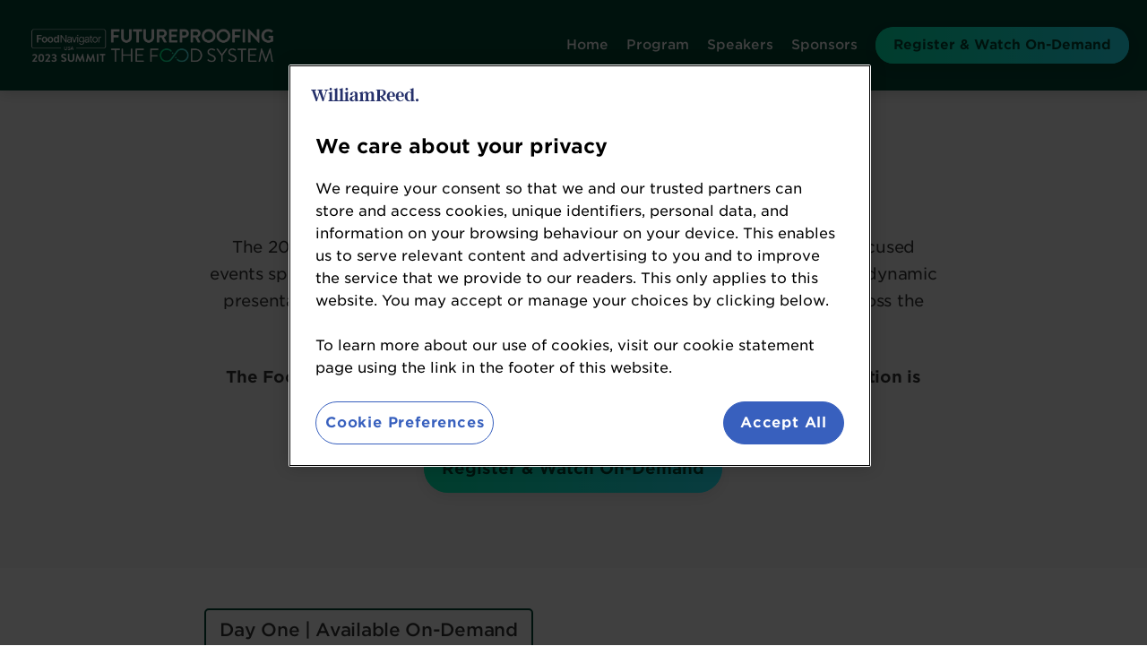

--- FILE ---
content_type: text/html; charset=utf-8
request_url: https://foodnavigatorusasummit.com/live/en/page/program
body_size: 7452
content:
<!DOCTYPE html>
<html lang="en">
<head>
    
    <!-- OneTrust Cookies Consent Notice start -->
    <!-- domain codes -->
    <script src="https://evessio.s3.amazonaws.com/themes/common/js/ad63347e-5d67-4696-bdff-08bfe7a31fe5.js" type="text/javascript"></script>

    <script type="text/javascript">
    var siteCode = OTCodes[location.hostname]; // lookup site code
    if (siteCode){ // if sitecode is found,  deploy OneTrust scripts
    
        function getOTCookie( cookieName ) {
            var value = '; ' + document.cookie;
            var parts = value.split( '; ' + cookieName + '=' );
            if ( parts.length == 2 ) {
                return true;
            }
            return false;
        }
        var expirationDate = new Date(0);
        var expirationDateString = expirationDate.toUTCString();
        var now = new Date();
        now.setTime(now.getTime() + 1 * 3600 * 1000 * 24 * 365);
        
        if ( !getOTCookie('cleared-wr-cookies')) {
            console.log("expire OptanonConsent");
            document.cookie = "OptanonConsent=; expires=" + expirationDateString + "; path=/";
            document.cookie = "OptanonAlertBoxClosed=; expires=" + expirationDateString + "; path=/";
            document.cookie = "cleared-wr-cookies" + "=" + "; path=/" + "; expires="+now;
            
            console.log("expire OptanonConsent");
        }
    
        // autoblock
        document.write('\x3Cscript src="https://cdn.cookielaw.org/consent/' + siteCode + '/OtAutoBlock.js" type="text/javascript">\x3C/script>');
        document.write('\x3Cscript src="https://cdn.cookielaw.org/scripttemplates/otSDKStub.js" type="text/javascript" charset="UTF-8" data-domain-script="' + siteCode + '">\x3C/script>');
        function OptanonWrapper() { }
    }
    </script>
    <!-- OneTrust Cookies Consent Notice end -->
    
    <meta http-equiv="X-UA-Compatible" content="IE=edge">
    <meta http-equiv="Content-type" content="text/html;charset=UTF-8" />
    <meta charset="utf-8">
    <meta name="csrf-token" content="IjRjNGU4YzhiNTZmZTJiYmFiYjNhNTAwZGU4MmQ0MGQ2ZTIyYTU1ZTgi.aYI8aQ.R_Kq2SMe8laRWVRrhocX5qgInzo">
    <!-- Google Tag Manager -->
    <script>(function(w,d,s,l,i){w[l]=w[l]||[];w[l].push({'gtm.start':
    new Date().getTime(),event:'gtm.js'});var f=d.getElementsByTagName(s)[0],
    j=d.createElement(s),dl=l!='dataLayer'?'&l='+l:'';j.async=true;j.src=
    'https://www.googletagmanager.com/gtm.js?id='+i+dl;f.parentNode.insertBefore(j,f);
    })(window,document,'script','dataLayer','GTM-TSDDHNB');</script>
    <!-- End Google Tag Manager -->
    <link rel="shortcut icon" href="https://evessio.s3.amazonaws.com/customer/862abfb6-803f-40c2-afb4-fc3e7c465bcd/event/7c671425-ac4b-4cde-adb9-3674640cc273/media/favicon.ico">
    <link rel="stylesheet" type="text/css" href="https://cloud.typography.com/6698474/6532752/css/fonts.css" />
    <meta name="viewport" content="width=device-width, initial-scale=1">
    <title>Futureproofing the Food System 2023 - Program</title>
    <meta name="description" content="Futureproofing the Food System 2023 - Program">
    <meta name="author" content="William Reed International Ltd">
    <meta name="web_author" content="evessio.com">

    <!-- OpenGraph -->
    <meta property="og:type" content="website" />
    <meta property="og:url" content="http://foodnavigatorusasummit.com/live/en/page/program/">
    <meta property="og:title" content="Futureproofing the Food System 2023 - Program"/>

    <!-- Twitter -->
    <meta name="twitter:card" content="summary" />
    <meta name="twitter:url" content="http://foodnavigatorusasummit.com/live/en/page/program/">
    <meta name="twitter:title" content="Futureproofing the Food System 2023 - Program"/>

    <!-- Google -->
    <meta itemprop="name" content="Futureproofing the Food System 2023 - Program">
    
    
	<link rel="stylesheet" href="https://evessio.s3.amazonaws.com/themes/common/css/07a52e9d-4eac-11e6-9f55-02e20ded9c43.css?cb=abd60b&v=v20250417">
	<link rel="stylesheet" href="https://evessio.s3.amazonaws.com/themes/common/css/0e4078bf-8ab2-4da4-b7b2-d05bf7e9134a.css?cb=ec3bb5&v=v20250417">
	<link rel="stylesheet" href="https://use.fontawesome.com/bb7b124a93.css">
	<link rel="stylesheet" href="https://evessio.s3.amazonaws.com/themes/common/css/cc0dcd28-2824-11e6-9d2a-0aadef5f2b3b.css?cb=d44b87&v=v20250417">
	<link rel="stylesheet" href="https://evessio.s3.amazonaws.com/themes/common/css/62b7349a-8193-404d-9989-457462bd9778.css?cb=41aff1&v=v20250417">
	<link rel="stylesheet" href="https://evessio.s3.amazonaws.com/themes/common/css/440e9244-a513-44bc-973b-37c5d82718b1.css?cb=996a7b&v=v20250417">
	<link rel="stylesheet" href="https://evessio.s3.amazonaws.com/themes/common/css/b299a51f-9c5c-4bdd-891a-beab65667fcd.css?cb=&v=v20250417">
	<link rel="stylesheet" href="https://evessio.s3.amazonaws.com/customer/862abfb6-803f-40c2-afb4-fc3e7c465bcd/event/521f7bbe-a454-4b1f-b531-a7bdd5110f23/css/19f3d41d-8565-4879-a6c9-ce2abc49f280.css?cb=a0d133&v=v20250417">

    <!-- HTML5 Shim and Respond.js IE8 support of HTML5 elements and media queries -->
    <!--[if lt IE 9]>
    <script src="https://evessio.s3.amazonaws.com/themes/common/js/0472183c-2835-4b10-9eac-99f310d6d641.js"></script>
    <![endif]-->

    <script type="text/javascript" src="https://evessio.s3.amazonaws.com/themes/common/js/5ca0b0a5-4a13-4b67-bbef-4907d6f97323.js?cb=4f2525&v=v20250417"></script>
    <script type="text/javascript" src="https://evessio.s3.amazonaws.com/themes/common/js/5714205e-18e9-44c7-ab10-e817ff5c7a53.js?cb=0a497d&v=v20250417"></script>
    <script type="text/javascript" src="https://evessio.s3.amazonaws.com/themes/common/js/21b4d0a1-3a32-40b8-ae88-6a10b0c8dc28.js?cb=5869c9&v=v20250417"></script>
    <script type="text/javascript" src="https://evessio.s3.amazonaws.com/themes/common/js/07a381b3-4eac-11e6-9f55-02e20ded9c43.js?cb=2c39d4&v=v20250417"></script>
    <script type="text/javascript" src="https://evessio.s3.amazonaws.com/themes/common/js/453bb573-ae94-4e50-a1eb-834d7334a732.js?cb=23d73c&v=v20250417"></script>
    <script type="text/javascript" src="https://evessio.s3.amazonaws.com/themes/common/js/07a5d3d8-4eac-11e6-9f55-02e20ded9c43.js?cb=9fb05e&v=v20250417"></script>
    <script type="text/javascript" src="https://evessio.s3.amazonaws.com/themes/common/js/32627606-2b7a-4d03-b9c3-0f84a0e05f33.js?cb=&v=v20250417"></script>
    <script type="text/javascript" src="https://www.google.com/recaptcha/api.js?onload=CaptchaCallback&render=explicit"></script>
    <script type="text/javascript" src="https://evessio.s3.amazonaws.com/themes/common/js/68d12c41-9d3f-4598-bb3e-32dc3d8f7d70.js?cb=e5eae1&v=v20250417"></script>
    

    
    <script type="text/javascript" src="https://evessio.s3.amazonaws.com/themes/common/js/c69f2c72-46e3-427b-975f-2f959f55879f.js?cb=514164&v=v20250417"></script>
    <!-- Evessio - Willian Reed 1.2.1 -->

	<meta name="robots" content="index, follow">

    <!-- Adobe Analytics -->
	<script type="text/javascript">
        var Uhash = "";
        var eventRoles = [];
        var profile = {};
        var checkoutData = null;
        var homeSlug = 'home';
        var eventCurrencyCode = 'USD';
        var useAADeferredData = false;

        

        

    </script>
    <script type="text/javascript" src="https://evessio.s3.amazonaws.com/themes/common/js/7c973d34-5bca-457c-9d76-e29d961439a6.js"></script>
    <!-- Adobe Launch Script -->
    <script src="//assets.adobedtm.com/eb2e22881c4a/eca1b21caf50/launch-d12cb4e80409.min.js"></script>
    <!-- // END Adobe Analytics -->

</head>

<body data-products-count='0'  data-test-mode='false'  data-cookie='{}' data-is-user-authorized='False' data-turn-off-test-mod-href =''>
    
    <!-- Google Tag Manager (noscript) -->
    <noscript><iframe src="https://www.googletagmanager.com/ns.html?id=GTM-TSDDHNB"
    height="0" width="0" style="display:none;visibility:hidden"></iframe></noscript>
    <!-- End Google Tag Manager (noscript) --> 
<header id="header">

    
      
    <div class="header-cta layout-wrapper ">
        <section class="container-fluid">
        <div class="row">
            
                <div class="col-md-12">
                    
                        <div class="menu-context">
<div id="menu-f13d3657-12c2-4634-9253-e10650c3746c" class="ev-horizontal-menu-anchor style-2 no-anchor clearfix">
    
    <a href="../page/home"><div class="ev-menu-logo position-left"><img src="https://evessio.s3.amazonaws.com/customer/862abfb6-803f-40c2-afb4-fc3e7c465bcd/event/521f7bbe-a454-4b1f-b531-a7bdd5110f23/media/f13d3657-node_fnu_ftfs_horizontal_transparent_white_Large.png"  alt=""/></div></a>
    
    <div class="ev-menu  horizontal-menu">
        <div class="burger-button"><i class="fa fa-bars fa-1x"></i></div> 
        <ul class="menus-list">
            
            <li class="level-one"><a href="../page/home" >Home </a>
            
            </li>
            
            <li class="level-one"><a href="../page/program" >Program </a>
            
            </li>
            
            <li class="level-one"><a href="../page/speakers" >Speakers </a>
            
            </li>
            
            <li class="level-one"><a href="../page/sponsors" >Sponsors </a>
            
            </li>
            
            <li class="level-one"><a href="https://onlinexperiences.com/Server.nxp?LASCmd=AI:4;F:APIUTILS!51004&PageID=2422A7A2-80A6-4A40-BA91-FACC2064A0B3&AffiliateData=Event-Website" target="_blank"  class="action-button" >Register & Watch On-Demand </a>
            
            </li>
            
            <!-- LANGUAGE SWITCHER -->
            
        </ul>
    </div>
</div>
</div><div class="ev-section-divider-wrapper">
    
    <div id="section-divider-22b80106-fabb-4636-907e-e69362cbe2fa" class="ev-section-divider  color-none" data-section-height="100px">
    
    
        <div class="section-content  ">
        
        
        
        
        </div>
    </div>
</div>



<div id="ev-embedded-dcebb113-4326-4b28-8326-dc75e7cd8db9" class="ev-embedded-widget"  >
    
    <script type="text/javascript">
piAId = '959362';
piCId = '';
piHostname = 'go.foodnavigatorusasummit.com';

(function() {
	function async_load(){
		var s = document.createElement('script'); s.type = 'text/javascript';
		s.src = ('https:' == document.location.protocol ? 'https://' : 'http://') + piHostname + '/pd.js';
		var c = document.getElementsByTagName('script')[0]; c.parentNode.insertBefore(s, c);
	}
	if(window.attachEvent) { window.attachEvent('onload', async_load); }
	else { window.addEventListener('load', async_load, false); }
})();
</script>
    
</div>
                    
                </div>
            
			<div class="clearfix"></div>
        </div>
        </section>
    </div>
      
    

</header>

<div id="main-content">
    
      
    <div  class="layout-body ">

        


            
            <div class="template-wrapper-content ">
<page-body>
                
                  
                <div class="animatedParent">
                <section class="page-body-section section-bg-light">
                    <div class="container-fluid">
                        <div class="row" >
                        
                            <div class="col-md-2">
                                
                            </div>
                        
                            <div class="col-md-8">
                                <div class="ev-general-content group-wrapper " id="general-1f7ee762-add9-47d8-ad18-cae8b41c3534">
    <h2 class="general-content-title content-title ct-title text-center">Program</h2>
    <div class="content-body"><p style="text-align: center;">The 2023 FoodNavigator-USA Digital Summit consisted of three category focused events split into separate sessions across the three days.	Each session included dynamic presentations,&nbsp;fireside chats and panel discussions with stakeholders from across the supply chain.</p><p style="text-align: center; ">	<b>The FoodNavigator-USA Digital Summit is FREE to attend, and pre-registration is required.</b></p><p style="text-align: center; ">	<a href="https://onlinexperiences.com/Server.nxp?LASCmd=AI:4;F:APIUTILS!51004&amp;PageID=2422A7A2-80A6-4A40-BA91-FACC2064A0B3&amp;AffiliateData=Event-Website" class="action-button" target="_blank">Register &amp; Watch On-Demand</a></p></div>
</div>
                            </div>
                        
                            <div class="col-md-2">
                                
                            </div>
                        
                        </div>
                    </div>
                </section>
                </div>
                  
                
                  
                <div class="animatedParent">
                <section class="page-body-section ">
                    <div class="container-fluid">
                        <div class="row" >
                        
                            <div class="col-md-2">
                                
                            </div>
                        
                            <div class="col-md-8">
                                <div class="ev-general-content group-wrapper " id="general-ea714e1a-6124-4069-8924-aecc7abb87f2">
    
    <div class="content-body"><p class="date-header" style="text-align: center; ">Day One | Available On-Demand</p>
<h3>
	<b>
		<span class="color-primary" style="">FOOD TECH IN FOCUS</span>
	</b>
</h3>
<p>
	<b>
		<span class="color-tertiary"></span>
		Food, science &amp; tech – A recipe for sustainable solutions
	</b>
	<br>
	To feed a global population of 10 billion people by 2050 we need to produce more food in the next 40 years than we have in the past 8,000 years – a seemingly impossible task unless we dramatically change the way food is produced and distributed given half the world’s habitable land is already converted for agriculture. Could rapid advances in technology, from vertical and molecular farming to cellular agriculture and precision fermentation, hold the key? How might AI help optimally produce, process and distribute safe and nutritious food? And what will it take to get consumers – and investors – on board?
</p>
<p style="text-align: left;">
	<a href="../page/agenda-fnu-summit-23-day-1" class="action-button">VIEW THE AGENDA</a>
</p>
<hr>
<p class="date-header" style="text-align: center; ">Day Two | Available On-Demand</p>
<h3>
	<b>
		<span class="color-primary" style="">FOOD AS MEDICINE</span>
	</b>
</h3>
<p>
	<b>
		<span class="color-tertiary"></span>
		Healing the health of people and the planet
	</b>
	<br>
	The White House is throwing its weight behind the concept of ‘food as medicine’ as part of a broader, ambitious goal to end hunger and increase healthy eating and physical activity by 2030 so that fewer Americans suffer from diet-related chronic disease. This is opening new paths to market and sales opportunities, as well as inspiring innovative products and business models. But fundamental questions remain about how to define healthy eating, measure its impact, ensure equitable access, and educate – and encourage – consumers to change their diets and lifestyles.
</p>
<p style="text-align: left;">
	<a href="../page/agenda-fnu-summit-23-day-2" class="action-button">VIEW THE AGENDA</a>
</p>
<hr>
<p class="date-header" style="text-align: center;">Day Three | Available On-Demand</p>
<h3>
	<b>
		<span class="color-primary" style="">THE CIRCULAR ECONOMY</span>
	</b>
</h3>
<p>
	<b>
		<span class="color-tertiary"></span>
		Navigating an authentic and transparent path to sustainability
	</b>
	<br>
	Consumers may be willing to pay more for more sustainable options, but they also are increasingly dubious of – and confused by – the rising number of environmental claims. And they aren’t alone – regulators and enforcement agencies also are watching for greenwashing. By embracing robust sustainability practices, obtaining credible certifications, and effectively communicating genuine efforts in environmental stewardship, the industry can establish a solid foundation of sustainability and build trust among consumers and stakeholders alike.
</p>
<p style="text-align: left;">
	<a href="../page/agenda-fnu-summit-23-day-3" class="action-button">VIEW THE AGENDA</a>
</p>
</div>
</div>
                            </div>
                        
                            <div class="col-md-2">
                                
                            </div>
                        
                        </div>
                    </div>
                </section>
                </div>
                  
                
                  
                <div class="animatedParent">
                <section class="page-body-section section-bg-light">
                    <div class="container-fluid">
                        <div class="row" >
                        
                            <div class="col-md-8">
                                





















<div class="ev-sponsor-list " id="sponsor-list-61c9205c-2d6c-4a52-2aa0-b0cc2e53ee53">
    <h2 class="content-title sponsor-profile-list-title ct-title ">Our Sponsors</h2>
    

        <div class="sponsor-records">
        
            
            <!-- BEGIN: slider -->

            <div class="sponsor slider ">
            <div id="slider-61c9205c-2d6c-4a52-2aa0-b0cc2e53ee53" class="ev-slider">

                <div class="owl-carousel" style="width: 100%; margin: auto;"
                data-variable-width="false"
                data-autoplay="true"
                data-slides-to-show="3"
                data-show-dots="false"
                data-slider-speed="10"
                 data-slider-height="300px"
                data-center-mode="true">
                
                
                    
                        
<div class="sponsor-item-outer sponsor-tile">
    <div class="sponsor-item-inner">
        <a href="../node/organisation-almond-board-of-california-1"><img src="https://evessio.s3.amazonaws.com/customer/862abfb6-803f-40c2-afb4-fc3e7c465bcd/event/521f7bbe-a454-4b1f-b531-a7bdd5110f23/media/7faae065-profile_ABC_-_300px_Large.png" alt="Almond Board of California" /></a>
    </div>
</div>

                    
                        
<div class="sponsor-item-outer sponsor-tile">
    <div class="sponsor-item-inner">
        <a href="../node/organisation-benson-hill"><img src="https://evessio.s3.amazonaws.com/customer/862abfb6-803f-40c2-afb4-fc3e7c465bcd/event/521f7bbe-a454-4b1f-b531-a7bdd5110f23/media/b994aae9-profile_Benson_Hill_-_300px.png" alt="Benson Hill" /></a>
    </div>
</div>

                    
                        
<div class="sponsor-item-outer sponsor-tile">
    <div class="sponsor-item-inner">
        <a href="../node/organisation-cargill"><img src="https://evessio.s3.amazonaws.com/customer/862abfb6-803f-40c2-afb4-fc3e7c465bcd/event/7c671425-ac4b-4cde-adb9-3674640cc273/media/73660cce-profile_Cargill-300px_Large.png" alt="Cargill" /></a>
    </div>
</div>

                    
                        
<div class="sponsor-item-outer sponsor-tile">
    <div class="sponsor-item-inner">
        <a href="../node/organisation-chinova-bioworks"><img src="https://evessio.s3.amazonaws.com/customer/862abfb6-803f-40c2-afb4-fc3e7c465bcd/event/521f7bbe-a454-4b1f-b531-a7bdd5110f23/media/9f8d268d-profile_Chinova_Bioworks_-_300px_Large.png" alt="Chinova Bioworks" /></a>
    </div>
</div>

                    
                        
<div class="sponsor-item-outer sponsor-tile">
    <div class="sponsor-item-inner">
        <a href="../node/organisation-foodchain-id"><img src="https://evessio.s3.amazonaws.com/customer/862abfb6-803f-40c2-afb4-fc3e7c465bcd/event/521f7bbe-a454-4b1f-b531-a7bdd5110f23/media/62a40635-profile_FoodChain_ID_-_300px.png" alt="FoodChain ID" /></a>
    </div>
</div>

                    
                        
<div class="sponsor-item-outer sponsor-tile">
    <div class="sponsor-item-inner">
        <a href="../node/organisation-labvantage-solutions"><img src="https://evessio.s3.amazonaws.com/customer/862abfb6-803f-40c2-afb4-fc3e7c465bcd/event/521f7bbe-a454-4b1f-b531-a7bdd5110f23/media/8e792308-profile_LabVantage_-_300px.png" alt="LabVantage Solutions" /></a>
    </div>
</div>

                    
                
                   
                </div>
				
            </div>
            </div>
            <!-- END: slider -->
            


        
        </div>
        <!-- ns.missing:[]: -->
        
    
</div>
                            </div>
                        
                            <div class="col-md-4">
                                

    




















<div class="ev-sponsor-list " id="sponsor-list-4c928ad5-805f-f8ab-d524-b833e20a99f4">
    <h2 class="content-title sponsor-profile-list-title ct-title ">Brought To You By</h2>
    

        <div class="sponsor-records">
        
            
            <!-- BEGIN: slider -->

            <div class="sponsor slider ">
            <div id="slider-4c928ad5-805f-f8ab-d524-b833e20a99f4" class="ev-slider">

                <div class="owl-carousel" style="width: 300px; margin: auto;"
                data-variable-width="false"
                data-autoplay="true"
                data-slides-to-show="1"
                data-show-dots="false"
                data-slider-speed="10"
                 data-slider-height="300px"
                data-center-mode="true">
                
                
                    
                        
<div class="sponsor-item-outer sponsor-tile">
    <div class="sponsor-item-inner">
        <a href="../node/organisation-foodnavigator-usa"><img src="https://evessio.s3.amazonaws.com/customer/862abfb6-803f-40c2-afb4-fc3e7c465bcd/event/521f7bbe-a454-4b1f-b531-a7bdd5110f23/media/9fd8d0ce-profile_FNU_-_2023_-_300px_Large.png" alt="FoodNavigator-USA" /></a>
    </div>
</div>

                    
                
                   
                </div>
				
            </div>
            </div>
            <!-- END: slider -->
            


        
        </div>
        <!-- ns.missing:[]: -->
        
    
</div><div class="ev-section-divider-wrapper">
    
    <div id="section-divider-521a8250-d225-4ff4-8f8b-0f28381d685d" class="ev-section-divider  color-none" data-section-height="15px">
    
    
        <div class="section-content  ">
        
        
        
        
        </div>
    </div>
</div>
                            </div>
                        
                        </div>
                    </div>
                </section>
                </div>
                  
                
</page-body>
                
            </div>

        
		<div class="clearfix"></div>

    </div>
      
    
</div>

<footer id="footer">
    <section class="container-fluid">
    
          
    <div class="row footer" id="footer" >
        
            <div class="col-md-1">
                
                    
                
            </div>
        
            <div class="col-md-6">
                
                    <div class="ev-general-content group-wrapper " id="general-76a6a86c-13f8-45e5-9391-118fb38ee43a">
    
    <div class="content-body"><ul class="footer-contact">
	<li>
		<a href="../page/contact-us">Contact</a>
	</li>
	<li>
		<a href="../page/about-us">About</a>
	</li>
	<li>
		<a href="https://www.william-reed.com/Event-Terms" target="_blank">Terms &amp; Conditions</a>
	</li>
	<li>
		<a href="https://www.william-reed.com/Events" target="_blank">William Reed Events</a>
	</li>
</ul>
</div>
</div>
                
            </div>
        
            <div class="col-md-4">
                
                    <div class="ev-general-content group-wrapper " id="general-07ee1566-b625-4fad-b798-6fff7e618d4f">
    
    <div class="content-body"><ul class="footer-social">	<li>Follow</li>	<li>		<a href="https://twitter.com/foodnavigatorus">			<img src="https://evessio.s3.amazonaws.com/customer/c20a2502-f561-4756-8753-ec8079d550d8/event/c92b8aaf-d697-4ed7-b95c-2e6db94c7a68/media/General_Content/e160c6a8-node_logo-white_Medium.png" style="width: 16px;">		</a>	</li>	<li>		<a href="https://www.linkedin.com/groups/13828124/">			<i class="fa fa-linkedin-square" aria-hidden="true"></i>		</a>	</li>	<li>		<a href="https://www.facebook.com/FoodNavigatorUSA/">			<i class="fa fa-facebook-square" aria-hidden="true"></i>		</a>	</li>	<li>		<a href="https://www.william-reed.com/Events" target="_blank">#FoodNavigatorUSASummit</a>	</li></ul></div>
</div>
                
            </div>
        
            <div class="col-md-1">
                
                    
                
            </div>
        
    </div>
      
         
          
    <div class="row copyright">
        
            <div class="col-md-1">
                
                    
                
            </div>
        
            <div class="col-md-10">
                
                    



<div id="ev-embedded-e04161de-644a-4222-ad42-57ef7cc7350e" class="ev-embedded-widget"  >
    
    <div id="wrbm-footer-div"></div>
<script type="text/javascript">var footerBgColor = 'transparent';var footerFontColor = '';var footerLinkColor = '';var footerLogoType = 'black';var footerShowCS = 0; </script>
<script type="text/javascript" src=  "https://footer.wrbm.com/Footers/wrbm-footer.js?lan=en&ent=EWRLTD"></script> 

    
</div>
                
            </div>
        
            <div class="col-md-1">
                
                    
                
            </div>
        
    </div>
      
         
    </section>


</footer>



<script type="text/javascript" src="https://maps.googleapis.com/maps/api/js?callback=googleMapsCallback&key=AIzaSyBaRgbnzMy4cEMm5e2h7pyryfYav7ComTo"></script>
<script type="text/javascript" src="https://evessio.s3.amazonaws.com/themes/common/js/6fede701-beea-42a6-bb29-38a962ccbbd1.js?cb=a14c03&v=v20250417"></script>
<script type="text/javascript" src="https://evessio.s3.amazonaws.com/themes/common/js/b1baacf9-9f4d-4978-8aab-530e9240e6b7.js?cb=410669&v=v20250417"></script>
<script type="text/javascript" src="https://evessio.s3.amazonaws.com/themes/e50ed170-6be1-4e03-b79b-f4a77b972043/js/4ae6d194-5a5a-4d75-8531-f7abc3aa6427.js?cb=09dfd1&v=v20250417"></script>


<!-- event js -->
<script type="text/javascript" src="https://evessio.s3.amazonaws.com/customer/862abfb6-803f-40c2-afb4-fc3e7c465bcd/event/521f7bbe-a454-4b1f-b531-a7bdd5110f23/js/c8f7a5be-b910-476f-a946-920cdc1edb82.js?cb=153226&v=v20250417"></script>



<!-- Adobe Launch -->
<script>
    setTimeout(function() {
        if (useAADeferredData) {
            _satellite.track('evessioPostProcessing');
            console.log("Post processing call run");
        }
    }, 2800);
</script>
<script type="text/javascript">_satellite.pageBottom();</script>
</body>
</html>

--- FILE ---
content_type: text/css
request_url: https://cloud.typography.com/6698474/6532752/css/fonts.css
body_size: 396434
content:

/*
	Copyright (C) 2011-2025 Hoefler & Co.
	This software is the property of Hoefler & Co. (H&Co).
	Your right to access and use this software is subject to the
	applicable License Agreement, or Terms of Service, that exists
	between you and H&Co. If no such agreement exists, you may not
	access or use this software for any purpose.
	This software may only be hosted at the locations specified in
	the applicable License Agreement or Terms of Service, and only
	for the purposes expressly set forth therein. You may not copy,
	modify, convert, create derivative works from or distribute this
	software in any way, or make it accessible to any third party,
	without first obtaining the written permission of H&Co.
	For more information, please visit us at http://typography.com.
	268543-100362-20250131
*/

@font-face{ font-family: "Gotham SSm A"; src: url([data-uri]); font-weight:300; font-style:normal; } @font-face{ font-family: "Gotham SSm B"; src: url([data-uri]); font-weight:300; font-style:normal; } @font-face{ font-family: "Gotham SSm A"; src: url([data-uri]); font-weight:300; font-style:italic; } @font-face{ font-family: "Gotham SSm B"; src: url([data-uri]); font-weight:300; font-style:italic; } @font-face{ font-family: "Gotham SSm A"; src: url([data-uri]); font-weight:400; font-style:normal; } @font-face{ font-family: "Gotham SSm B"; src: url([data-uri]); font-weight:400; font-style:normal; } @font-face{ font-family: "Gotham SSm A"; src: url([data-uri]); font-weight:400; font-style:italic; } @font-face{ font-family: "Gotham SSm B"; src: url([data-uri]); font-weight:400; font-style:italic; } @font-face{ font-family: "Gotham SSm A"; src: url([data-uri]); font-weight:500; font-style:normal; } @font-face{ font-family: "Gotham SSm B"; src: url([data-uri]); font-weight:500; font-style:normal; } @font-face{ font-family: "Gotham SSm A"; src: url([data-uri]); font-weight:500; font-style:italic; } @font-face{ font-family: "Gotham SSm B"; src: url([data-uri]); font-weight:500; font-style:italic; } @font-face{ font-family: "Gotham SSm A"; src: url([data-uri]); font-weight:700; font-style:normal; } @font-face{ font-family: "Gotham SSm B"; src: url([data-uri]); font-weight:700; font-style:normal; } @font-face{ font-family: "Gotham SSm A"; src: url([data-uri]); font-weight:700; font-style:italic; } @font-face{ font-family: "Gotham SSm B"; src: url([data-uri]); font-weight:700; font-style:italic; } @font-face{ font-family: "Gotham A"; src: url([data-uri]); font-weight:200; font-style:normal; } @font-face{ font-family: "Gotham B"; src: url([data-uri]); font-weight:200; font-style:normal; } @font-face{ font-family: "Gotham A"; src: url([data-uri]); font-weight:200; font-style:italic; } @font-face{ font-family: "Gotham B"; src: url([data-uri]); font-weight:200; font-style:italic; } @font-face{ font-family: "Gotham A"; src: url([data-uri]); font-weight:400; font-style:normal; } @font-face{ font-family: "Gotham B"; src: url([data-uri]); font-weight:400; font-style:normal; } @font-face{ font-family: "Gotham A"; src: url([data-uri]); font-weight:400; font-style:italic; } @font-face{ font-family: "Gotham B"; src: url([data-uri]); font-weight:400; font-style:italic; } @font-face{ font-family: "Gotham A"; src: url([data-uri]); font-weight:700; font-style:normal; } @font-face{ font-family: "Gotham B"; src: url([data-uri]); font-weight:700; font-style:normal; } @font-face{ font-family: "Gotham A"; src: url([data-uri]); font-weight:700; font-style:italic; } @font-face{ font-family: "Gotham B"; src: url([data-uri]); font-weight:700; font-style:italic; } @font-face{ font-family: "Gotham A"; src: url([data-uri]); font-weight:800; font-style:normal; } @font-face{ font-family: "Gotham B"; src: url([data-uri]); font-weight:800; font-style:normal; } @font-face{ font-family: "Gotham A"; src: url([data-uri]); font-weight:800; font-style:italic; } @font-face{ font-family: "Gotham B"; src: url([data-uri]); font-weight:800; font-style:italic; } 

--- FILE ---
content_type: text/css
request_url: https://evessio.s3.amazonaws.com/customer/862abfb6-803f-40c2-afb4-fc3e7c465bcd/event/521f7bbe-a454-4b1f-b531-a7bdd5110f23/css/19f3d41d-8565-4879-a6c9-ce2abc49f280.css?cb=a0d133&v=v20250417
body_size: 405129
content:
/*
@import 'https://cloud.typography.com/6698474/6532752/css/fonts.css';
fonts provided:

Book
 
font-family: "Gotham SSm A", "Gotham SSm B";
font-style: normal;
font-weight: 400;
 
Book italic
 
font-family: "Gotham SSm A", "Gotham SSm B";
font-style: italic;
font-weight: 400;
 
Bold
 
font-family: "Gotham SSm A", "Gotham SSm B";
font-style: normal;
font-weight: 700;
 
Bold Italic
 
font-family: "Gotham SSm A", "Gotham SSm B";
font-style: italic;
font-weight: 700;
*/
/*
    WRBM theme config globals
    
    Variable can be set and/or overridden in 
      Event > WEBSITE > Themes > Theme Settings > Custom CSS
*/
/* WRBM config options LESS Namespace  */
@import url(https://fonts.googleapis.com/css?family=Open+Sans:400,300,600,700);
#wrbm {
  /*
        shapes
        ------------------------
        Usage:
            #wrbm.set-shape(round); // explicit
            #wrbm.set-shape(@shape-style); // using global config variable
    */
  /*
        title underline styles
    */
  /*
        border
        ------------------------
        Usage:
            #wrbm.build-std-border(); // default 
            #wrbm.build-std-border(@radius: 12px, @border-color: #FF000); // overrides for radius and colour
    */
  /*
        Button style
        ------------------------
        Usage:
            #wrbm.button-style(flat-rounded); // default 
            options: flat-rounded, flat-square, gradient-rounded
    */
}
html {
  height: 100%;
}
#header,
#main-content,
#footer {
  max-width: 1920px;
  margin: 0 auto;
}
.container-fluid {
  padding-right: 0;
  padding-left: 0;
  margin-right: auto;
  margin-left: auto;
}
.page-body-section {
  padding: 20px 20px 20px 20px;
}
.page-body-section.no-padding {
  padding: 0 0 0 0;
}
h1 {
  font-size: 40px;
  font-weight: 700;
  line-height: 50px;
  letter-spacing: -0.045em;
  margin: 0 0 0 0;
  padding: 0 0 30px 0;
}
h2 {
  font-size: 35px;
  font-weight: 700;
  line-height: 45px;
  letter-spacing: -0.045em;
  margin: 0 0 0 0;
  padding: 0 0 25px 0;
}
h3 {
  font-size: 30px;
  font-weight: 700;
  line-height: 35px;
  letter-spacing: -0.045em;
  margin: 0 0 0 0;
  padding: 0 0 25px 0;
}
h4 {
  font-size: 25px;
  font-weight: 700;
  line-height: 35px;
  letter-spacing: -0.035em;
  margin: 0 0 0 0;
  padding: 0 0 25px 0;
}
h5 {
  font-size: 20px;
  font-weight: 700;
  line-height: 30px;
  letter-spacing: -0.035em;
  margin: 0 0 0 0;
  padding: 0 0 25px 0;
}
h6 {
  font-size: 12px;
  font-weight: 700;
  line-height: 20px;
  letter-spacing: -0.015em;
  text-transform: uppercase;
  margin: 0 0 0 0;
  padding: 0 0 20px 0;
}
p {
  font-size: 18px;
  line-height: 30px;
  letter-spacing: -0.015em;
  margin: 0 0 0 0;
  padding: 0 0 25px 0;
}
.perfect-partner h2,
.perfect-partner h3,
.perfect-partner h4 {
  font-size: 25px;
  letter-spacing: -0.025em;
  line-height: normal;
  margin: 0 0 0 0;
  padding: 15px 0 10px 0;
}
.perfect-partner p {
  margin: 0 0 0 0;
  padding: 0 0 25px 0;
}
.perfect-partner img {
  border-radius: 9px;
  box-shadow: 0 5px 10px rgba(0, 0, 0, 0.08);
  float: left;
  margin: 0 25px 0 0 !important;
  padding: 5px 5px 5px 5px;
}
.underline {
  text-align: center;
}
.underline:after {
  content: "";
  display: block;
  margin: 0 auto;
  width: 80px;
  padding-top: 20px;
  border-bottom: 2px solid #004633;
  height: 2px;
  padding-bottom: 0;
}
/*
    title defaults allowing for overrides
    ------------ 
*/
.content-title {
  padding: 30px 0 30px 0 !important;
  color: #0056AA;
  text-align: center;
}
.content-title:after {
  content: "";
  display: block;
  margin: 0 auto;
  width: 80px;
  padding-top: 20px;
  border-bottom: 2px solid #004633;
  height: 2px;
  padding-bottom: 0;
}
.ct-title {
  text-align: center;
}
.ct-title.text-right {
  text-align: right;
}
.ct-title.text-left {
  text-align: left;
}
.ct-desc {
  text-align: center;
}
/*
    BACKGROUNDS
*/
.section-bg-light {
  background-color: #F7F7F7;
}
.section-bg-dark {
  background-color: #0056AA;
  color: #FFFFFF;
}
.section-bg-dark .content-title {
  color: #FFFFFF;
}
.section-bg-photo-light {
  background: linear-gradient(rgba(255, 255, 255, 0.7), rgba(255, 255, 255, 0.7)), url('https://evessio.s3.amazonaws.com/customer/e88db8ea-f2e8-4984-8dc4-caf89126/event/c6ac39cd-c1f7-4c7e-a84e-3f47054f0576/media/My_Media/backgrounds/GettyImages-616115118-grey.png'), #FFFFFF;
  background-repeat: no-repeat;
  background-size: cover;
  background-position: center;
}
.section-bg-photo-dark {
  background: linear-gradient(rgba(0, 86, 170, 0.8), rgba(0, 86, 170, 0.8)), url('https://evessio.s3.amazonaws.com/customer/e88db8ea-f2e8-4984-8dc4-caf89126/event/c6ac39cd-c1f7-4c7e-a84e-3f47054f0576/media/My_Media/backgrounds/GettyImages-616115118-grey.png'), rgba(0, 86, 170, 0.8);
  background-repeat: no-repeat;
  background-size: cover;
  background-position: center;
  color: #FFFFFF;
}
.section-bg-photo-dark .content-title {
  color: #FFFFFF;
}
.bg-primary-light {
  background-color: #00dfa2;
}
/*
    BUTTONS
*/
.action-button,
.btn-login-submit,
.btn-register-submit {
  background-color: #004633;
  border: solid #004633 1px;
  background-image: none;
  border-radius: 5px;
  padding: 12px 20px;
  letter-spacing: 0;
  text-decoration: none;
  color: #FFFFFF;
  margin: 5px 10px;
  font-weight: 700;
  position: relative;
  z-index: 2;
  display: inline-block;
  font-size: 18px;
  white-space: normal;
  border: none;
  box-shadow: 0 5px 15px rgba(0, 0, 0, 0.08);
}
.action-button:hover,
.btn-login-submit:hover,
.btn-register-submit:hover {
  color: #FFFFFF;
  text-decoration: none;
  background: #004633;
  border-color: #00F5B4;
  box-shadow: 0 5px 15px rgba(0, 0, 0, 0.16);
}
.action-button:hover,
.action-button:focus,
.action-button:active,
.action-button.active {
  background-color: #000000;
  border-color: #000000;
  background-image: none;
}
.prod-closed {
  border: solid 1px #F38630;
  border-radius: 6px;
  overflow: hidden;
  background-color: #F38630;
  padding: 12px 20px;
  letter-spacing: 0;
  text-decoration: none;
  color: #FFFFFF;
  margin: 5px 10px;
  font-weight: 700;
  position: relative;
  z-index: 2;
  display: inline-block;
  font-size: 18px;
  white-space: normal;
  cursor: not-allowed;
}
.prod-closed:hover {
  color: #FFFFFF;
  text-decoration: none;
  background: #F38630;
  border-color: #F38630;
}
button:focus,
select:focus {
  outline-style: none;
  outline-width: 0;
  outline-color: none;
}
/* PAGE STRUCTURE */
.page-body-section {
  padding: 15px 0;
}
/* SOCIAL ICONS */
.social-ico {
  display: inline-block;
  width: 25px;
  height: 25px;
  margin: 0 6px;
  background-repeat: no-repeat;
  background-position: center;
  background-size: contain;
}
.social-ico.facebook {
  background-image: url('https://evessio.s3-eu-west-1.amazonaws.com/themes/common/images/ico_col_facebook.svg');
}
.social-ico.instagram {
  background-image: url("https://evessio.s3-eu-west-1.amazonaws.com/themes/common/images/ico_col_instagram.svg");
}
.social-ico.linkedin {
  background-image: url("https://evessio.s3-eu-west-1.amazonaws.com/themes/common/images/ico_col_linkedin.svg");
}
.social-ico.twitter {
  background-image: url("https://evessio.s3-eu-west-1.amazonaws.com/themes/common/images/ico_col_twitter.svg");
}
.social-ico.youtube {
  background-image: url("https://evessio.s3-eu-west-1.amazonaws.com/themes/common/images/ico_col_youtube.svg");
}
/* FOOTER */
#footer {
  padding: 60px 20px 20px 20px;
  font-size: 0.8em !important;
  background: #0056AA;
  color: #FFFFFF;
  position: relative;
  bottom: 0;
}
#footer .footer-links {
  background-image: url('https://evessio.s3.amazonaws.com/customer/e88db8ea-f2e8-4984-8dc4-caf89126/event/c6ac39cd-c1f7-4c7e-a84e-3f47054f0576/media/My_Media/images/footer-tint.png');
  background-repeat: repeat-y;
  background-size: 50%;
  background-position: right top;
}
#footer .content-title {
  color: #ffffff;
  font-size: 0.9em !important;
  margin-bottom: 0;
  font-weight: 300 !important;
}
#footer .content-title:after {
  padding-top: 0;
  border-bottom: 2px solid transparent;
}
#footer p {
  font-size: 0.8em !important;
  margin: 0 0 0.5em 0 !important;
}
#footer .subscribe {
  font-size: 0.8em !important;
  padding-left: 30px !important;
  padding-right: 30px !important;
}
#footer .subscribe h4 {
  font-weight: 300 !important;
}
#footer .copyright {
  background-color: #ffffff;
}
#footer .copyright a {
  color: #0056AA;
}
@media only screen and (max-width: 900px) {
  #footer .footer-links {
    background-image: none;
  }
  #footer .footer-links .subscribe {
    background-color: #283e4e;
  }
}
/* ticket count bug */
#menu-item-tickets span.counter {
  display: none;
}
.col-md-6.col-login,
.col-md-6.col-register,
#col-login,
#col-register {
  padding: 0 12px !important;
}
.group-wrapper {
  float: none;
  margin: 30px auto;
}
.row.ribbon.group-wrapper,
.row.ribbon.ev-general-content {
  margin: 0 !important;
  padding: 0 !important;
}
.row.ribbon .ev-section-divider {
  padding: 0 !important;
  height: auto;
}
.row.ribbon .ev-section-divider p {
  margin: -3px 0 0 0 !important;
}
.row.ribbon .ev-section-divider a {
  color: #ffffff !important;
}
.row.ribbon .ev-section-divider a:hover {
  text-decoration: none;
  opacity: 0.7;
}
.row.sponsor-spotlight {
  background-color: #eeeeee;
}
.row.rainbow-grad {
  background: #fe984d;
  /* Old browsers */
  background: -moz-linear-gradient(left, #fe984d 0%, #e3000e 27%, #e8498e 50%, #7d69b4 77%, #018ee0 100%);
  /* FF3.6-15 */
  background: -webkit-linear-gradient(left, #fe984d 0%, #e3000e 27%, #e8498e 50%, #7d69b4 77%, #018ee0 100%);
  /* Chrome10-25,Safari5.1-6 */
  background: linear-gradient(to right, #fe984d 0%, #e3000e 27%, #e8498e 50%, #7d69b4 77%, #018ee0 100%);
  /* W3C, IE10+, FF16+, Chrome26+, Opera12+, Safari7+ */
  filter: progid:DXImageTransform.Microsoft.gradient(startColorstr='#fe984d', endColorstr='#018ee0', GradientType=1);
  /* IE6-9 */
}
.row.grey-grad {
  background: #dcd8d6;
  /* Old browsers */
  background: -moz-linear-gradient(left, #dcd8d6 0%, #c5c5c5 100%);
  /* FF3.6-15 */
  background: -webkit-linear-gradient(left, #dcd8d6 0%, #c5c5c5 100%);
  /* Chrome10-25,Safari5.1-6 */
  background: linear-gradient(to right, #dcd8d6 0%, #c5c5c5 100%);
  /* W3C, IE10+, FF16+, Chrome26+, Opera12+, Safari7+ */
  filter: progid:DXImageTransform.Microsoft.gradient(startColorstr='#dcd8d6', endColorstr='#c5c5c5', GradientType=1);
  /* IE6-9 */
}
.row .header-bkg {
  background-image: url('https://evessio.s3.amazonaws.com/customer/e88db8ea-f2e8-4984-8dc4-caf89126/event/c6ac39cd-c1f7-4c7e-a84e-3f47054f0576/media/My_Media/images/skyline.jpg');
  background-repeat: no-repeat;
  background-size: cover !important;
}
.col-md-12,
.col-md-6,
.row {
  margin: 0 !important;
  padding: 0 !important;
}
.col-md-4 .group-wrapper,
.col-md-6 .group-wrapper,
.col-md-8 .group-wrapper {
  width: 100%;
}
@media screen and (max-width: 768px) {
  .col-md-4 .group-wrapper .ct-title,
  .col-md-6 .group-wrapper .ct-title,
  .col-md-8 .group-wrapper .ct-title,
  .col-md-4 .group-wrapper .ct-desc,
  .col-md-6 .group-wrapper .ct-desc,
  .col-md-8 .group-wrapper .ct-desc {
    padding: 0 15px;
  }
}
.col-lg-1,
.col-lg-10,
.col-lg-11,
.col-lg-12,
.col-lg-2,
.col-lg-3,
.col-lg-4,
.col-lg-5,
.col-lg-6,
.col-lg-7,
.col-lg-8,
.col-lg-9,
.col-md-1,
.col-md-10,
.col-md-11,
.col-md-12,
.col-md-2,
.col-md-3,
.col-md-4,
.col-md-5,
.col-md-6,
.col-md-7,
.col-md-8,
.col-md-9,
.col-sm-1,
.col-sm-10,
.col-sm-11,
.col-sm-12,
.col-sm-2,
.col-sm-3,
.col-sm-4,
.col-sm-5,
.col-sm-6,
.col-sm-7,
.col-sm-8,
.col-sm-9,
.col-xs-1,
.col-xs-10,
.col-xs-11,
.col-xs-12,
.col-xs-2,
.col-xs-3,
.col-xs-4,
.col-xs-5,
.col-xs-6,
.col-xs-7,
.col-xs-8,
.col-xs-9 {
  padding-left: 0;
  padding-right: 0;
}
.web-form {
  margin: 0 15px;
}
#cookie-bar button {
  color: #ffffff;
  border: 0;
  margin-bottom: 5px;
}
img {
  max-width: 100%;
}
.modal-content {
  background-color: #FFFFFF;
  color: #333333;
}
.modal-content .modal-header .close {
  color: #333333;
}
.private-space .modal-content {
  background-color: #FFFFFF;
  color: #000000;
}
.private-space .modal-content textarea {
  width: 100%;
  resize: both;
}
.private-space .modal-content .modal-header .modal-title,
.private-space .modal-content .modal-header .close {
  color: #FFFFFF;
  opacity: 1;
}
a {
  color: #004633;
}
a:hover {
  color: #00130e;
}
/* basket styles */
#wizard #w-right-1-aside,
#wizard #w-right-2-aside,
#wizard #w-right-3-aside {
  padding: 0 10px;
}
#wizard #w-right-1-aside .w-amount,
#wizard #w-right-2-aside .w-amount,
#wizard #w-right-3-aside .w-amount {
  background-color: #eeeeee;
  border: 1px solid #aaaaaa;
  border-radius: 0;
  padding: 10px 5px;
  color: #555555;
}
#wizard .w-progress .progress-text .w-mark.active,
#wizard .w-progress .progress-line .w-mark.active {
  color: #004633 !important;
}
#wizard .w-progress .progress-text .w-mark.active .w-circle .fa-circle,
#wizard .w-progress .progress-line .w-mark.active .w-circle .fa-circle {
  color: #004633 !important;
}
#wizard .w-progress .progress-text .w-mark.active .w-line.active,
#wizard .w-progress .progress-line .w-mark.active .w-line.active {
  background-color: #004633 !important;
}
#basket-root .required-wrapper,
.personal-space-content .required-wrapper {
  color: red;
}
#basket-root .nav-tabs,
.personal-space-content .nav-tabs {
  display: table;
  width: 100%;
  margin-top: 25px;
}
#basket-root .nav-tabs li,
.personal-space-content .nav-tabs li {
  display: table-cell;
  float: none;
  text-align: center;
  position: relative;
  top: 1px;
  vertical-align: middle;
  border-right: solid #eeeeee 1px;
  border-top: solid #eeeeee 1px;
}
#basket-root .nav-tabs li:first-of-type,
.personal-space-content .nav-tabs li:first-of-type {
  border-left: solid #eeeeee 1px;
}
#basket-root .nav-tabs li:after,
.personal-space-content .nav-tabs li:after,
#basket-root .nav-tabs li:before,
.personal-space-content .nav-tabs li:before {
  position: absolute;
  bottom: -8px;
  left: 50%;
  content: "";
  width: 0;
  height: 0;
  border-style: solid;
  opacity: 0;
}
#basket-root .nav-tabs li:after,
.personal-space-content .nav-tabs li:after {
  border-width: 10px 14px 0 14px;
  border-color: #FFFFFF transparent transparent transparent;
}
#basket-root .nav-tabs li:before,
.personal-space-content .nav-tabs li:before {
  margin: 0 0 -2px -1px;
  border-width: 11px 15px 0 15px;
  border-color: #eeeeee transparent transparent transparent;
}
#basket-root .nav-tabs li a,
.personal-space-content .nav-tabs li a {
  color: #004633;
  font-weight: bold;
  font-size: 20px;
}
#basket-root .nav-tabs li a .agenda-date,
.personal-space-content .nav-tabs li a .agenda-date {
  color: #adb9b8;
}
#basket-root .nav-tabs li a:hover,
.personal-space-content .nav-tabs li a:hover {
  border-color: transparent;
  background: transparent;
}
#basket-root .nav-tabs li.active,
.personal-space-content .nav-tabs li.active,
#basket-root .nav-tabs li.active a,
.personal-space-content .nav-tabs li.active a,
#basket-root .nav-tabs li.active a .agenda-date,
.personal-space-content .nav-tabs li.active a .agenda-date,
#basket-root .nav-tabs li.active a:hover,
.personal-space-content .nav-tabs li.active a:hover {
  color: #333333;
  background: #004633;
  border-color: transparent;
}
#basket-root .nav-tabs li.active:after,
.personal-space-content .nav-tabs li.active:after,
#basket-root .nav-tabs li.active:before,
.personal-space-content .nav-tabs li.active:before {
  opacity: 1;
  border-color: #004633 transparent transparent transparent;
}
#basket-root .pagination > .active > a,
.personal-space-content .pagination > .active > a,
#basket-root .pagination > .active > a:focus,
.personal-space-content .pagination > .active > a:focus,
#basket-root .pagination > .active > a:hover,
.personal-space-content .pagination > .active > a:hover,
#basket-root .pagination > .active > span,
.personal-space-content .pagination > .active > span,
#basket-root .pagination > .active > span:focus,
.personal-space-content .pagination > .active > span:focus,
#basket-root .pagination > .active > span:hover,
.personal-space-content .pagination > .active > span:hover {
  z-index: 2;
  color: #fff;
  cursor: default;
  background-color: #004633;
  border-color: #004633;
}
/* Mixins */
/* user settable palette */
/* build link variatios based on palette colours*/
a.text-dark:hover,
a.text-dark:focus,
a.text-dark:active,
a.text-dark:visited {
  color: #333333;
}
.bg-text-dark,
.bg-text-dark-bg {
  background-color: #333333;
}
/*
    .bg-light-@{color},
    .bg-light-@{color}-bg {
        background-color: lighten(@@color, 30%);
    }
    */
a.text-light:hover,
a.text-light:focus,
a.text-light:active,
a.text-light:visited {
  color: #FFFFFF;
}
.bg-text-light,
.bg-text-light-bg {
  background-color: #FFFFFF;
}
/*
    .bg-light-@{color},
    .bg-light-@{color}-bg {
        background-color: lighten(@@color, 30%);
    }
    */
a.text-color:hover,
a.text-color:focus,
a.text-color:active,
a.text-color:visited {
  color: #333333;
}
.bg-text-color,
.bg-text-color-bg {
  background-color: #333333;
}
/*
    .bg-light-@{color},
    .bg-light-@{color}-bg {
        background-color: lighten(@@color, 30%);
    }
    */
a.body-bg:hover,
a.body-bg:focus,
a.body-bg:active,
a.body-bg:visited {
  color: #FFFFFF;
}
.bg-body-bg,
.bg-body-bg-bg {
  background-color: #FFFFFF;
}
/*
    .bg-light-@{color},
    .bg-light-@{color}-bg {
        background-color: lighten(@@color, 30%);
    }
    */
a.gray-lighter:hover,
a.gray-lighter:focus,
a.gray-lighter:active,
a.gray-lighter:visited {
  color: #eeeeee;
}
.bg-gray-lighter,
.bg-gray-lighter-bg {
  background-color: #eeeeee;
}
/*
    .bg-light-@{color},
    .bg-light-@{color}-bg {
        background-color: lighten(@@color, 30%);
    }
    */
a.gray-light:hover,
a.gray-light:focus,
a.gray-light:active,
a.gray-light:visited {
  color: #777777;
}
.bg-gray-light,
.bg-gray-light-bg {
  background-color: #777777;
}
/*
    .bg-light-@{color},
    .bg-light-@{color}-bg {
        background-color: lighten(@@color, 30%);
    }
    */
a.gray-dark:hover,
a.gray-dark:focus,
a.gray-dark:active,
a.gray-dark:visited {
  color: #333333;
}
.bg-gray-dark,
.bg-gray-dark-bg {
  background-color: #333333;
}
/*
    .bg-light-@{color},
    .bg-light-@{color}-bg {
        background-color: lighten(@@color, 30%);
    }
    */
a.color-warning:hover,
a.color-warning:focus,
a.color-warning:active,
a.color-warning:visited {
  color: #F38630;
}
.bg-color-warning,
.bg-color-warning-bg {
  background-color: #F38630;
}
/*
    .bg-light-@{color},
    .bg-light-@{color}-bg {
        background-color: lighten(@@color, 30%);
    }
    */
a.color-success:hover,
a.color-success:focus,
a.color-success:active,
a.color-success:visited {
  color: #9DE0AD;
}
.bg-color-success,
.bg-color-success-bg {
  background-color: #9DE0AD;
}
/*
    .bg-light-@{color},
    .bg-light-@{color}-bg {
        background-color: lighten(@@color, 30%);
    }
    */
a.color-tertiary:hover,
a.color-tertiary:focus,
a.color-tertiary:active,
a.color-tertiary:visited {
  color: #0056AA;
}
.bg-color-tertiary,
.bg-color-tertiary-bg {
  background-color: #0056AA;
}
/*
    .bg-light-@{color},
    .bg-light-@{color}-bg {
        background-color: lighten(@@color, 30%);
    }
    */
a.color-secondary:hover,
a.color-secondary:focus,
a.color-secondary:active,
a.color-secondary:visited {
  color: #00F5B4;
}
.bg-color-secondary,
.bg-color-secondary-bg {
  background-color: #00F5B4;
}
/*
    .bg-light-@{color},
    .bg-light-@{color}-bg {
        background-color: lighten(@@color, 30%);
    }
    */
a.color-primary:hover,
a.color-primary:focus,
a.color-primary:active,
a.color-primary:visited {
  color: #004633;
}
.bg-color-primary,
.bg-color-primary-bg {
  background-color: #004633;
}
/*
    .bg-light-@{color},
    .bg-light-@{color}-bg {
        background-color: lighten(@@color, 30%);
    }
    */
.gradient-n-s {
  background: #004633;
  background: -moz-linear-gradient(top, #004633 0%, #00F5B4 100%);
  background: -webkit-linear-gradient(top, #004633 0%, #00F5B4 100%);
  background: linear-gradient(to bottom, #004633 0%, #00F5B4 100%);
  filter: progid:DXImageTransform.Microsoft.gradient(startColorstr='@color-primary', endColorstr='@color-secondary', GradientType=0);
}
.gradient-s-n {
  background: #004633;
  background: -moz-linear-gradient(top, #00F5B4 0%, #004633 100%);
  background: -webkit-linear-gradient(top, #00F5B4 0%, #004633 100%);
  background: linear-gradient(to bottom, #00F5B4 0%, #004633 100%);
  filter: progid:DXImageTransform.Microsoft.gradient(startColorstr='@color-secondary', endColorstr='@color-primary', GradientType=0);
}
.gradient-w-e {
  background: #004633;
  background: -moz-linear-gradient(left, #004633 0%, #00F5B4 100%);
  background: -webkit-linear-gradient(left, #004633 0%, #00F5B4 100%);
  background: linear-gradient(to right, #004633 0%, #00F5B4 100%);
  filter: progid:DXImageTransform.Microsoft.gradient(startColorstr='@color-primary', endColorstr='@color-secondary', GradientType=1);
}
.gradient-e-w {
  background: #004633;
  background: -moz-linear-gradient(left, #00F5B4 0%, #004633 100%);
  background: -webkit-linear-gradient(left, #00F5B4 0%, #004633 100%);
  background: linear-gradient(to right, #00F5B4 0%, #004633 100%);
  filter: progid:DXImageTransform.Microsoft.gradient(startColorstr='@color-secondary', endColorstr='@color-primary', GradientType=1);
}
.gradient-nw-se {
  background: #004633;
  background: -moz-linear-gradient(-45deg, #004633 0%, #00F5B4 100%);
  background: -webkit-linear-gradient(-45deg, #004633 0%, #00F5B4 100%);
  background: linear-gradient(135deg, #004633 0%, #00F5B4 100%);
  filter: progid:DXImageTransform.Microsoft.gradient(startColorstr='@color-primary', endColorstr='@color-secondary', GradientType=1);
}
.gradient-se-nw {
  background: #004633;
  background: -moz-linear-gradient(-45deg, #00F5B4 0%, #004633 100%);
  background: -webkit-linear-gradient(-45deg, #00F5B4 0%, #004633 100%);
  background: linear-gradient(135deg, #00F5B4 0%, #004633 100%);
  filter: progid:DXImageTransform.Microsoft.gradient(startColorstr='@color-secondary', endColorstr='@color-primary', GradientType=1);
}
.gradient-sw-ne {
  background: #004633;
  background: -moz-linear-gradient(45deg, #004633 0%, #00F5B4 100%);
  background: -webkit-linear-gradient(45deg, #004633 0%, #00F5B4 100%);
  background: linear-gradient(45deg, #004633 0%, #00F5B4 100%);
  filter: progid:DXImageTransform.Microsoft.gradient(startColorstr='@color-primary', endColorstr='@color-secondary', GradientType=1);
}
.gradient-ne-sw {
  background: #004633;
  background: -moz-linear-gradient(45deg, #00F5B4 0%, #004633 100%);
  background: -webkit-linear-gradient(45deg, #00F5B4 0%, #004633 100%);
  background: linear-gradient(45deg, #00F5B4 0%, #004633 100%);
  filter: progid:DXImageTransform.Microsoft.gradient(startColorstr='@color-secondary', endColorstr='@color-primary', GradientType=1);
}
/* custom checkbox */
.styled-checkbox {
  /* Base for label styling */
  /* checkbox aspect */
  /* checked mark aspect */
  /* checked mark aspect changes */
  /* disabled checkbox */
  /* accessibility */
}
.styled-checkbox:not(:checked),
.styled-checkbox:checked {
  position: absolute;
  left: -9999px;
}
.styled-checkbox:not(:checked) + label,
.styled-checkbox:checked + label {
  position: relative;
  padding-left: 1.95em;
  cursor: pointer;
}
.styled-checkbox:not(:checked) + label:before,
.styled-checkbox:checked + label:before {
  content: '';
  position: absolute;
  left: 0;
  top: -4px;
  width: 30px;
  height: 30px;
  border: 1px solid #004633;
  background: #fff;
  border-radius: 4px;
  box-shadow: inset 0 1px 3px rgba(0, 0, 0, 0.1);
}
.styled-checkbox:not(:checked) + label:after,
.styled-checkbox:checked + label:after {
  position: absolute;
  top: 2px;
  left: 2px;
  font-size: 24px;
  line-height: 0.8;
  color: #004633;
  transition: all 0.2s;
  content: '\f00c';
  font-family: 'Fontawesome';
}
.styled-checkbox:not(:checked) + label:after {
  opacity: 0;
  transform: scale(0);
}
.styled-checkbox:checked + label:after {
  opacity: 1;
  transform: scale(1);
}
.styled-checkbox:disabled:not(:checked) + label:before,
.styled-checkbox:disabled:checked + label:before {
  box-shadow: none;
  border-color: #bbb;
  background-color: #ddd;
}
.styled-checkbox:disabled:checked + label:after {
  color: #999;
}
.styled-checkbox:disabled + label {
  color: #aaa;
}
.styled-checkbox:checked:focus + label:before,
.styled-checkbox:not(:checked):focus + label:before {
  border: 1px solid #004633;
}
/* hover style just for information */
.styled-checkbox-label:hover:before {
  border: 2px solid #004633 !important;
}
/* Form - Hide email tooltip */
.ev-ff-email a {
  display: none !important;
}
.color-primary {
  color: #004633;
}
.color-primary-bg {
  background-color: #004633;
}
.color-secondary {
  color: #00F5B4;
}
.color-secondary-bg {
  background-color: #00F5B4;
}
.color-tertiary {
  color: #0056AA;
}
.color-tertiary-bg {
  background-color: #0056AA;
}
.color-default {
  color: #adb9b8;
}
.color-default-bg {
  background-color: #adb9b8;
}
.color-success {
  color: #9DE0AD;
}
.color-success-bg {
  background-color: #9DE0AD;
}
.color-warning {
  color: #F38630;
}
.color-warning-bg {
  background-color: #F38630;
}
body {
  font-size: 18px;
}
body {
  font-family: 'Open Sans';
}
.text-color {
  color: #333333;
}
.text-color-bg {
  background-color: #333333;
}
.color-gradient-end {
  color: #00F5B4;
}
.color-gradient-end-bg {
  background-color: #00F5B4;
}
.color-gradient-start {
  color: #004633;
}
.color-gradient-start-bg {
  background-color: #004633;
}
.text-dark {
  color: #333333;
}
.text-dark-bg {
  background-color: #333333;
}
.text-light {
  color: #FFFFFF;
}
.text-light-bg {
  background-color: #FFFFFF;
}
.link-hover-color {
  color: #000000;
}
.link-hover-color-bg {
  background-color: #000000;
}
.link-color {
  color: #004633;
}
.link-color-bg {
  background-color: #004633;
}
.body-bg {
  color: #FFFFFF;
}
.body-bg-bg {
  background-color: #FFFFFF;
}
.gray-lighter {
  color: #eeeeee;
}
.gray-lighter-bg {
  background-color: #eeeeee;
}
.gray-light {
  color: #777777;
}
.gray-light-bg {
  background-color: #777777;
}
.gray {
  color: #555555;
}
.gray-bg {
  background-color: #555555;
}
.gray-dark {
  color: #333333;
}
.gray-dark-bg {
  background-color: #333333;
}
.gray-darker {
  color: #333333;
}
.gray-darker-bg {
  background-color: #333333;
}
/* General Content CSS 
    - body style here to override Event Theme Settings
*/
body {
  position: relative;
  min-height: 100%;
  background-color: #FFFFFF;
  color: #333333;
  font-family: "Gotham SSm A", "Gotham SSm B";
  font-weight: 400;
  font-size: 18px;
}
.ev-general-content {
  padding: 0 15px;
}
.ev-collaborator {
  position: relative;
  padding: 30px 60px;
  vertical-align: top;
}
.ev-collaborator .collaborator-photo-wrapper {
  display: flex;
  justify-content: flex-start;
  text-align: left;
  margin-bottom: 30px;
}
.ev-collaborator .collaborator-photo-wrapper .social-links {
  padding: 0;
  text-align: center;
  display: flex;
  flex-direction: column;
  width: 10%;
}
.ev-collaborator .collaborator-photo-wrapper .social-links a.social-link {
  margin: 5px;
  font-size: 1.3em;
}
.ev-collaborator .collaborator-photo-wrapper .social-links a.social-link i {
  color: #004633;
}
.ev-collaborator .collaborator-photo-wrapper .social-links a.social-link i:hover {
  color: #000000;
}
.ev-collaborator .collaborator-photo-wrapper .collaborator-photo {
  border-radius: 5px;
  display: flex;
  margin-bottom: 30px;
  width: 200px;
  height: 200px;
  padding-top: 0;
  background-size: cover;
  background-position: center top;
  position: relative;
}
.ev-collaborator .collaborator-photo-wrapper .collaborator-photo-placeholder {
  width: 100%;
  padding-top: 60%;
  position: relative;
  background: #777777;
}
.ev-collaborator .collaborator-photo-wrapper .collaborator-photo-placeholder .placeholder-text {
  width: 100%;
  position: absolute;
  top: 30%;
  left: 0;
  text-align: center;
  color: #FFFFFF;
  text-transform: uppercase;
}
.ev-collaborator .collaborator-name {
  text-align: left;
  font-size: 0.8em;
}
.ev-collaborator .collaborator-job {
  text-align: left;
  font-style: italic;
  font-size: 0.7em;
}
.ev-collaborator .collaborator-company {
  text-align: left;
  font-size: 0.7em;
}
.ev-collaborator .collaborator-description {
  line-height: 2.5;
  margin-bottom: 10px;
}
.ev-collaborator .collaborator-description p {
  line-height: 1.7;
  font-size: 0.7em;
}
.ev-collaborator .collaborator-description p:first-child {
  margin-top: 20px;
}
.ev-collaborator .social-links a.social-link {
  margin: 5px;
}
@media (max-width: 768px) {
  .ev-collaborator {
    padding: 30px 30px;
  }
  .ev-collaborator .collaborator-photo-wrapper {
    margin-bottom: 0;
  }
}
.ev-agenda {
  padding: 20px 20px 20px 20px;
}
.ev-agenda .agenda-description {
  margin: 0 0 0 0;
  padding: 0 0 0 0;
}
.ev-agenda .agenda-description .agenda-date {
  font-weight: 700;
  letter-spacing: -0.025em;
  margin: 0 0 0 0;
  padding: 0 0 25px 0;
}
.ev-agenda .agenda-description .desc-body {
  margin: 0 0 0 0;
  padding: 0 0 25px 0;
}
.ev-agenda .ev-agenda-item {
  border: 1px solid #004633;
  border-radius: 9px;
  display: flex;
  margin: 0 0 20px 0;
  padding: 15px 15px 15px 15px;
}
.ev-agenda .ev-agenda-item .agenda-item-times {
  background-image: url(https://evessio.s3.amazonaws.com/customer/237b3e17-01e5-49ca-b547-3ee2da77479b/event/c6ac39cd-c1f7-4c7e-a84e-3f47054f0576/media/General_Content/29f8f210-node_clock.svg);
  background-size: 25px 25px;
  background-position: left 10px;
  background-repeat: no-repeat;
  border-right: 1px solid #58b4e5;
  box-sizing: border-box;
  display: flex;
  font-weight: 700;
  flex-shrink: 0;
  width: 190px;
  padding-right: 0;
  padding: 0 0 0 35px;
}
.ev-agenda .ev-agenda-item .agenda-item-times .agenda-item-start,
.ev-agenda .ev-agenda-item .agenda-item-times .agenda-item-finish {
  color: #0056AA;
  display: inline-block;
  font-size: 18px;
  margin: 0 0 0 0;
  padding: 10px 0 10px 0;
  text-align: center;
}
.ev-agenda .ev-agenda-item .agenda-item-times .agenda-item-start {
  padding-right: 10px;
}
.ev-agenda .ev-agenda-item .agenda-item-detail {
  flex-grow: 1;
  padding: 0 0 0 20px;
}
.ev-agenda .ev-agenda-item .agenda-item-detail .agenda-item-title {
  color: #0056AA;
  font-size: 18px;
  font-weight: bold;
  letter-spacing: -0.025em;
  margin: 0 0 0 0;
  padding: 10px 0 10px 0;
}
.ev-agenda .ev-agenda-item .agenda-item-detail .agenda-item-description {
  margin: 10px 0;
}
.ev-agenda .ev-agenda-item .agenda-item-detail .agenda-item-description h2 {
  padding: 0 0 0 0;
  margin: 0 0 0 0;
}
.ev-agenda .ev-agenda-item .agenda-item-detail .agenda-item-description h3 {
  padding: 0 0 0 0;
  margin: 0 0 0 0;
}
.ev-agenda .ev-agenda-item .agenda-item-detail .agenda-item-description h4 {
  padding: 0 0 0 0;
  margin: 0 0 0 0;
}
.ev-agenda .ev-agenda-item .agenda-item-detail .agenda-item-description h5 {
  padding: 0 0 0 0;
  margin: 0 0 0 0;
}
.ev-agenda .ev-agenda-item .agenda-item-detail .agenda-item-description p {
  font-size: 16px;
  line-height: 25px;
  padding: 0 0 25px 0;
  margin: 0 0 0 0;
}
.ev-agenda .ev-agenda-item .agenda-item-detail .agenda-speakers {
  display: flex;
  flex-wrap: wrap;
  margin: 15px 0 30px;
  position: relative;
}
@media (max-width: 667px) {
  .ev-agenda .ev-agenda-item .agenda-item-detail .agenda-speakers {
    flex-direction: column;
    flex-wrap: wrap;
  }
}
.ev-agenda .ev-agenda-item .agenda-item-detail .agenda-speakers .speaker-title {
  font-size: 14px;
  font-weight: 700;
  letter-spacing: -0.035em;
  padding: 0 0 15px 0;
  margin: 0 0 0 0;
  text-transform: uppercase;
  width: 100%;
}
.ev-agenda .ev-agenda-item .agenda-item-detail .agenda-speakers .agenda-speaker {
  position: relative;
  display: flex;
  flex-direction: row;
  align-items: center;
  padding-right: 25px;
  margin-bottom: 25px;
  margin-right: auto;
  width: 50%;
}
@media (min-width: 2000px) {
  .ev-agenda .ev-agenda-item .agenda-item-detail .agenda-speakers .agenda-speaker {
    width: 25%;
  }
}
@media (min-width: 991px) and (max-width: 1250px) {
  .ev-agenda .ev-agenda-item .agenda-item-detail .agenda-speakers .agenda-speaker {
    width: 100%;
  }
}
@media (max-width: 667px) {
  .ev-agenda .ev-agenda-item .agenda-item-detail .agenda-speakers .agenda-speaker {
    width: 100%;
  }
}
.ev-agenda .ev-agenda-item .agenda-item-detail .agenda-speakers .agenda-speaker .speaker-photo {
  flex-shrink: 0;
  width: 100px;
  height: 100px;
  background-size: cover;
  background-position: center center;
  background-color: #EEEEEE;
  border-radius: 5px;
  box-shadow: 0 5px 15px rgba(0, 0, 0, 0.08);
}
.ev-agenda .ev-agenda-item .agenda-item-detail .agenda-speakers .agenda-speaker .speaker-info {
  flex: 1;
  padding: 0 0 0 15px;
}
.ev-agenda .ev-agenda-item .agenda-item-detail .agenda-speakers .agenda-speaker .speaker-info .speaker-name {
  font-size: 16px;
  font-weight: 700;
}
.ev-agenda .ev-agenda-item .agenda-item-detail .agenda-speakers .agenda-speaker .speaker-info .speaker-job-title,
.ev-agenda .ev-agenda-item .agenda-item-detail .agenda-speakers .agenda-speaker .speaker-info .speaker-company {
  font-size: 14px;
}
.ev-agenda .ev-agenda-item .agenda-item-detail .agenda-sponsors {
  margin: 15px 0;
  position: relative;
  display: flex;
  flex-wrap: wrap;
}
.ev-agenda .ev-agenda-item .agenda-item-detail .agenda-sponsors .sponsor-title {
  font-size: 14px;
  font-weight: 700;
  letter-spacing: -0.035em;
  padding: 0 0 15px 0;
  margin: 0 0 0 0;
  text-transform: uppercase;
  width: 100%;
}
.ev-agenda .ev-agenda-item .agenda-item-detail .agenda-sponsors .agenda-sponsor {
  position: relative;
  display: inline-block;
  float: left;
  padding: 0 0 0 0;
  vertical-align: top;
}
.ev-agenda .ev-agenda-item .agenda-item-detail .agenda-sponsors .agenda-sponsor .logo-image {
  background-color: #FFFFFF;
  box-shadow: 0 5px 15px rgba(0, 0, 0, 0.08);
  border-radius: 9px;
  margin-right: 15px;
  width: 120px;
  height: 120px;
  position: relative;
}
.ev-agenda .ev-agenda-item .agenda-item-detail .agenda-sponsors .agenda-sponsor .logo-image img {
  position: absolute;
  left: 50%;
  top: 50%;
  transform: translate(-50%, -50%);
  max-height: 80%;
  max-width: 80%;
}
@media (max-width: 991px) {
  .ev-agenda {
    padding: 0 0 0 0;
  }
  .ev-agenda .agenda-description {
    padding: 25px 0 0 0;
  }
  .ev-agenda .ev-agenda-item {
    flex-wrap: wrap;
    padding: 0 0 0 0;
  }
  .ev-agenda .ev-agenda-item .agenda-item-times {
    background-color: #f5f5f5;
    background-position: calc(100% - 10px) 14px;
    border-top-right-radius: 9px;
    border-top-left-radius: 9px;
    border-bottom: 1px solid #58b4e5;
    border-right: 0;
    padding: 5px 10px;
    width: 100%;
  }
  .ev-agenda .ev-agenda-item .agenda-item-detail {
    padding: 0 10px 20px 10px !important;
    margin: 0 0 0 0;
  }
  .ev-agenda .ev-agenda-item .agenda-item-detail .agenda-item-title {
    font-size: 20px;
    padding: 20px 0 20px 0;
  }
  .ev-agenda .ev-agenda-item .agenda-item-detail .agenda-item-description {
    padding: 0 0 0 0;
    margin: 0 0 0 0;
  }
  .ev-agenda .ev-agenda-item .agenda-item-detail .agenda-speaker {
    margin: 0 0 20px 0;
    width: 100%;
  }
}
@media (min-width: 2000px) {
  .col-md-6 .ev-agenda .ev-agenda-item .agenda-item-detail .agenda-speakers .agenda-speaker {
    width: 50%;
  }
}
@media (min-width: 2300px) {
  .col-md-6 .ev-agenda .ev-agenda-item .agenda-item-detail .agenda-speakers .agenda-speaker {
    width: 25%;
  }
}
@media (min-width: 991px) and (max-width: 1460px) {
  .col-md-6 .ev-agenda .ev-agenda-item .agenda-item-detail .agenda-speakers .agenda-speaker {
    width: 100%;
  }
}
.panel {
  margin-bottom: 0;
  background-color: transparent;
  border: none;
  border-radius: 0;
  -webkit-box-shadow: none;
  box-shadow: none;
}
.ev-multi-part-schedule {
  padding: 0 15px;
}
.ev-multi-part-schedule .ev-agenda {
  padding-top: 0;
}
.ev-multi-part-schedule .ev-agenda .agenda-date {
  text-align: center;
}
.ev-multi-part-schedule .multi-part-schedule-tabs .nav-tabs {
  border-bottom: 0;
  display: flex;
  justify-content: space-around;
  padding: 20px 20px 20px 20px;
  width: 100%;
}
.ev-multi-part-schedule .multi-part-schedule-tabs .nav-tabs li {
  border: 0;
  flex-grow: 1;
  max-width: 32.5%;
  margin: 0 1.5% 0 1.5%;
  padding: 0 0 0 0;
  text-align: center;
}
.ev-multi-part-schedule .multi-part-schedule-tabs .nav-tabs li:first-of-type,
.ev-multi-part-schedule .multi-part-schedule-tabs .nav-tabs li:last-of-type {
  margin: 0 0 0 0;
}
.ev-multi-part-schedule .multi-part-schedule-tabs .nav-tabs li a {
  background: #F5F5F5;
  border: 0;
  border-radius: 9px;
  color: #0056AA;
  font-size: 20px;
  font-weight: 700;
  margin: 0 0 0 0;
  padding: 15px 0 15px 0;
}
.ev-multi-part-schedule .multi-part-schedule-tabs .nav-tabs li a .agenda-date {
  font-size: 16px;
  font-weight: 500;
  padding: 4px 0 0 0;
}
.ev-multi-part-schedule .multi-part-schedule-tabs .nav-tabs li.active {
  border: 0;
}
.ev-multi-part-schedule .multi-part-schedule-tabs .nav-tabs li.active a {
  background: #004633;
  border: 0;
  color: #FFFFFF;
}
@media (max-width: 1000px) {
  .ev-agenda .ev-agenda-item .agenda-item-detail {
    padding-left: 0;
    margin-top: 0;
  }
  .nav-tabs {
    border-bottom: 0;
    display: flex;
    flex-wrap: wrap;
    justify-content: space-around;
    padding: 20px 0 20px 0;
    width: 100%;
  }
  .nav-tabs li {
    border: 0;
    flex-grow: 1;
    max-width: 100%;
  }
}
@media screen and (max-width: 768px) {
  .ev-multi-part-schedule {
    padding: 0 0 0 0;
  }
  .ev-multi-part-schedule .multi-part-schedule-tabs {
    padding: 0 0 0 0;
  }
  .ev-multi-part-schedule .multi-part-schedule-tabs .nav-tabs {
    border-bottom: 0;
    display: flex;
    flex-wrap: wrap;
    justify-content: space-around;
    padding: 20px 0 20px 0;
    width: 100%;
  }
  .ev-multi-part-schedule .multi-part-schedule-tabs .nav-tabs li {
    border: 0;
    flex-grow: 1;
    margin: 0 0 10px 0;
    max-width: 100%;
    width: 100%;
  }
  .ev-multi-part-schedule .multi-part-schedule-tabs .nav-tabs li.active,
  .ev-multi-part-schedule .multi-part-schedule-tabs .nav-tabs li:first-of-type,
  .ev-multi-part-schedule .multi-part-schedule-tabs .nav-tabs li:last-of-type {
    margin-bottom: 10px;
  }
}
.ev-collaborator-list {
  margin-top: 20px;
}
.ev-collaborator-list .collaborator-list-description {
  color: #333333;
  margin-bottom: 40px;
}
.ev-collaborator-list .collaborator-list {
  position: relative;
  width: 100%;
}
.ev-collaborator-list .collaborator-list .collaborator-item {
  position: relative;
  padding: 0 15px 30px 15px;
  vertical-align: top;
}
.ev-collaborator-list .collaborator-list .collaborator-item .collaborator-photo-wrapper {
  text-align: center;
  width: 100%;
  position: relative;
  margin-bottom: 30px;
}
.ev-collaborator-list .collaborator-list .collaborator-item .collaborator-photo-wrapper .collaborator-photo {
  border-radius: 5px;
  display: inline-block;
  width: 100%;
  max-width: 200px;
  height: 200px;
  background-size: cover;
  background-position: center top;
  position: relative;
  border-bottom: solid 2px #0056AA;
}
.ev-collaborator-list .collaborator-list .collaborator-item .collaborator-photo-wrapper .collaborator-photo-placeholder {
  display: inline-block;
  width: 100%;
  max-width: 200px;
  height: 200px;
  position: relative;
  background: #333333;
  text-align: center;
}
.ev-collaborator-list .collaborator-list .collaborator-item .collaborator-photo-wrapper .collaborator-photo-placeholder .placeholder-text {
  position: relative;
  top: 40%;
  color: #FFFFFF;
  text-transform: uppercase;
  line-height: 1;
}
.ev-collaborator-list .collaborator-list .collaborator-item .collaborator-name {
  text-align: left;
  font-size: 0.8em;
}
.ev-collaborator-list .collaborator-list .collaborator-item .collaborator-job {
  text-align: left;
  font-style: italic;
  font-size: 0.7em;
}
.ev-collaborator-list .collaborator-list .collaborator-item .collaborator-company {
  text-align: left;
  font-size: 0.7em;
}
.ev-collaborator-list .collaborator-list .collaborator-item .collaborator-description {
  margin-bottom: 10px;
  font-size: 0.7em;
}
.ev-collaborator-list .collaborator-list .collaborator-item .collaborator-description p:first-child {
  margin-top: 20px;
}
.ev-collaborator-list .collaborator-list .collaborator-item .collaborator-more {
  text-align: center;
  margin-bottom: 15px;
}
.ev-collaborator-list .collaborator-list .collaborator-item .social-links {
  padding: 5px 0;
  text-align: center;
  display: flex;
  flex-direction: column;
}
.ev-collaborator-list .collaborator-list .collaborator-item .social-links a.social-link {
  margin: 5px;
  display: inline-block;
  font-size: 1.3em;
}
.ev-collaborator-list .collaborator-list .collaborator-item .social-links a.social-link i {
  color: #004633;
}
.ev-collaborator-list .collaborator-list .collaborator-item .social-links a.social-link i:hover {
  color: #000000;
}
.ev-collaborator-list .collaborator-list .collaborator-item.detailed {
  display: flex !important;
  flex-direction: row;
  justify-content: flex-start;
}
.ev-collaborator-list .collaborator-list .collaborator-item.detailed .collaborator-photo-wrapper {
  position: relative;
  width: 30%;
  display: flex !important;
  align-items: flex-start;
  justify-content: flex-end;
}
.ev-collaborator-list .collaborator-list .collaborator-item.detailed .collaborator-photo-wrapper .collaborator-photo {
  width: 180px;
  height: 180px;
}
.ev-collaborator-list .collaborator-list .collaborator-item.detailed .collaborator-photo-wrapper .collaborator-photo-placeholder {
  text-align: center;
}
.ev-collaborator-list .collaborator-list .collaborator-item.detailed .social-links {
  width: 5%;
}
.ev-collaborator-list .collaborator-list .collaborator-item.detailed .collaborator {
  width: 65%;
  margin-left: 30px;
}
.ev-collaborator-list .collaborator-list .collaborator-item.detailed .collaborator .collaborator-name {
  text-align: left !important;
}
.ev-collaborator-list .collaborator-list .collaborator-item.detailed .collaborator .collaborator-job {
  text-align: left !important;
}
.ev-collaborator-list .collaborator-list .collaborator-item.detailed .collaborator .collaborator-company {
  text-align: left !important;
}
.ev-collaborator-list .collaborator-list .collaborator-item.compact .collaborator .collaborator-photo-wrapper {
  position: relative;
  width: 100%;
  text-align: center;
}
.ev-collaborator-list .collaborator-list .collaborator-item.compact .collaborator .collaborator-photo-wrapper .collaborator-photo {
  position: relative;
  display: inline-block;
}
.ev-collaborator-list .collaborator-list .gallery-grid {
  /* 3 col default */
}
.ev-collaborator-list .collaborator-list .gallery-grid .grid-sizer,
.ev-collaborator-list .collaborator-list .gallery-grid .grid-item {
  width: 33.3%;
}
.ev-collaborator-list .collaborator-list .gallery-grid .grid-item {
  float: left;
  -moz-box-sizing: border-box;
  box-sizing: border-box;
}
.ev-collaborator-list .collaborator-list .gallery-grid .grid-item img {
  display: block;
  width: 100%;
}
@media only screen and (max-width: 400px) {
  .ev-collaborator-list .collaborator-list .gallery-grid .grid-sizer,
  .ev-collaborator-list .collaborator-list .gallery-grid .grid-item {
    width: 100%;
  }
}
@media only screen and (min-width: 401px) and (max-width: 700px) {
  .ev-collaborator-list .collaborator-list .gallery-grid .grid-sizer,
  .ev-collaborator-list .collaborator-list .gallery-grid .grid-item {
    width: 50%;
  }
}
@media only screen and (min-width: 701px) and (min-width: 900px) {
  .ev-collaborator-list .collaborator-list .gallery-grid .grid-sizer,
  .ev-collaborator-list .collaborator-list .gallery-grid .grid-item {
    width: 33%;
  }
}
@media only screen and (min-width: 1100px) {
  .ev-collaborator-list .collaborator-list .gallery-grid .grid-sizer,
  .ev-collaborator-list .collaborator-list .gallery-grid .grid-item {
    width: 25%;
  }
}
.ev-collaborator-list-slider .ev-slider {
  display: inline-block;
}
.ev-collaborator-list-slider .ev-slider .owl-carousel .owl-stage-outer {
  position: relative;
  height: 100%;
}
.ev-collaborator-list-slider .ev-slider .owl-carousel .owl-stage-outer .owl-stage {
  height: 100%;
}
.ev-collaborator-list-slider .ev-slider .owl-carousel .owl-stage-outer .owl-stage .owl-item {
  height: 100%;
}
.ev-collaborator-list-slider .ev-slider .owl-carousel .owl-stage-outer .owl-stage .owl-item div {
  height: 100%;
  background-repeat: no-repeat;
  background-size: cover;
}
.ev-collaborator-list-slider .ev-slider .owl-carousel .owl-stage-outer .owl-stage .owl-item div .collaborator-name {
  height: 30% !important;
  width: 100%;
  text-align: center !important;
  display: flex;
  flex-direction: column;
  align-items: center;
  justify-content: center;
  color: #333333;
}
.ev-collaborator-list-slider .ev-slider .owl-carousel .owl-stage-outer .owl-stage .owl-item div .collaborator-name a {
  color: #333333;
  display: block;
  margin-top: 10px;
  font-size: 12px;
}
.ev-collaborator-list-slider .ev-slider .owl-carousel .owl-stage-outer .owl-stage .owl-item div .collaborator-name .collaborator-job-title {
  color: #333333;
  display: block;
  font-size: 12px;
}
.ev-collaborator-list-slider .ev-slider .owl-carousel .owl-stage-outer .owl-stage .owl-item div .collaborator-photo {
  border-top-left-radius: 50%;
  border-top-right-radius: 0;
  border-bottom-left-radius: 50%;
  border-bottom-right-radius: 50%;
  height: 150px !important;
  width: 150px !important;
  display: flex;
  align-items: center;
  justify-content: center;
  margin-left: auto;
  margin-right: auto;
  background-position: center center;
}
.ev-collaborator-list-slider .ev-slider .owl-carousel .owl-stage-outer .owl-stage .owl-item div .collaborator-photo img {
  height: 100%;
  width: auto;
}
.ev-collaborator-list-slider .ev-slider .owl-carousel .owl-controls {
  margin: 0;
}
.ev-collaborator-list-slider .ev-slider .owl-carousel .owl-controls .owl-nav [class*=owl-] {
  color: #FFFFFF;
  font-size: 42px;
  opacity: 0.5;
  padding: 7px 9px 7px 8px;
  border-radius: 0;
}
.ev-collaborator-list-slider .ev-slider .owl-carousel .owl-controls .owl-nav [class*=owl-]:hover {
  opacity: 1;
}
.ev-collaborator-list-slider .ev-slider .owl-carousel .owl-controls .owl-prev,
.ev-collaborator-list-slider .ev-slider .owl-carousel .owl-controls .owl-next {
  position: absolute;
  top: 0;
  bottom: 0;
  height: 100%;
  margin: auto !important;
}
.ev-collaborator-list-slider .ev-slider .owl-carousel .owl-controls .owl-prev i,
.ev-collaborator-list-slider .ev-slider .owl-carousel .owl-controls .owl-next i {
  position: relative;
  top: 50%;
  transform: translateY(-50%);
}
.ev-collaborator-list-slider .ev-slider .owl-carousel .owl-controls .owl-prev {
  left: 0;
}
.ev-collaborator-list-slider .ev-slider .owl-carousel .owl-controls .owl-next {
  right: 0;
}
.ev-collaborator-list-slider .ev-slider .owl-carousel .owl-controls .owl-dots {
  text-align: center;
  position: absolute;
  width: 100%;
  bottom: 5px;
}
.ev-collaborator-list-slider .ev-slider .owl-carousel .owl-controls .owl-dots .owl-dot {
  display: inline-block;
  zoom: 1;
}
.ev-collaborator-list-slider .ev-slider .owl-carousel .owl-controls .owl-dots .owl-dot span {
  display: block;
  width: 12px;
  height: 12px;
  margin: 5px 7px;
  filter: alpha(opacity=50);
  opacity: 0.5;
  -webkit-border-radius: 20px;
  -moz-border-radius: 20px;
  border-radius: 20px;
  border: solid 1px #FFFFFF;
}
.ev-collaborator-list-slider .ev-slider .owl-carousel .owl-controls .owl-dots .owl-dot.active span {
  filter: alpha(opacity=80);
  opacity: 0.8;
  background: #FFFFFF;
}
@media (max-width: 900px) {
  .ev-collaborator-list {
    width: auto !important;
    margin-left: 30px;
    margin-right: 30px;
  }
  .ev-collaborator-list .collaborator-list .collaborator-item.detailed {
    flex-direction: row;
    flex-wrap: wrap;
  }
  .ev-collaborator-list .collaborator-list .collaborator-item.detailed .collaborator-photo-wrapper {
    position: relative;
    width: 60%;
    display: flex !important;
    align-items: flex-start;
    justify-content: flex-start;
  }
  .ev-collaborator-list .collaborator-list .collaborator-item.detailed .social-links {
    width: 20%;
  }
  .ev-collaborator-list .collaborator-list .collaborator-item.detailed .collaborator {
    padding-left: 0;
    margin: auto;
    width: 100%;
  }
  .ev-collaborator-list .collaborator-list .collaborator-item.detailed .collaborator .collaborator-name,
  .ev-collaborator-list .collaborator-list .collaborator-item.detailed .collaborator .collaborator-job,
  .ev-collaborator-list .collaborator-list .collaborator-item.detailed .collaborator .collaborator-company {
    text-align: center;
  }
  .ev-collaborator-list-slider .ev-slider .collaborator-photo {
    height: 120px !important;
    width: 120px !important;
  }
}
.ev-sponsor {
  padding: 0 15px 50px 15px;
}
.ev-sponsor a.sponsor-url {
  display: block;
  margin-bottom: 25px;
}
.ev-sponsor .sponsor-name {
  font-size: 25px;
  font-weight: 700;
  letter-spacing: -0.025em;
  padding: 0 0 0 0;
  margin: 0 0 5px 0;
}
.sponsor-list-logos {
  float: left;
  width: 100%;
}
.sponsor-list-logos .sponsor.detailed {
  float: left;
  margin-bottom: 40px;
  width: 100%;
}
.sponsor-list-logos .sponsor.detailed .sponsor-logo-wrapper {
  display: flex;
  margin: 0 40px 0 0;
  padding: 15px;
  width: 300px;
  float: left;
  height: 300px;
  align-items: center;
  justify-content: center;
  box-shadow: 0px 3px 6px 0px rgba(0, 0, 0, 0.2);
  border-radius: 9px;
  box-sizing: border-box;
}
.sponsor-list-logos .sponsor.detailed .ev-sponsor-name {
  font-size: 25px;
  font-weight: 700;
  letter-spacing: -0.025em;
  line-height: 35px;
  padding: 0 0 0 0;
  margin: 0 0 0 0;
}
.sponsor-list-logos .sponsor.detailed .sponsor-description {
  padding-top: 25px;
}
.sponsor-list-logos .sponsor.detailed .social-links {
  padding-top: 5px;
}
.sponsor-list-logos .sponsor.detailed .social-links a {
  margin-right: 10px;
}
.sponsor-list-logos .sponsor.detailed .social-links a i {
  width: auto;
}
@media only screen and (max-width: 768px) {
  .sponsor-list-logos .sponsor.detailed .sponsor-logo-wrapper {
    width: 100%;
    margin: 0 0 25px 0;
  }
}
.ev-category {
  display: inline-block;
  padding: 20px;
  margin: 15px;
  position: relative;
  border: solid 1px #004633;
  border-radius: 6px;
  overflow: hidden;
  vertical-align: top;
  text-align: center;
}
.ev-category .cat-wrapper {
  display: block;
}
.ev-category .cat-wrapper .cat-info {
  display: block;
}
.ev-category .cat-wrapper .cat-info .cat-name {
  padding: 20px 0 10px 0;
}
.ev-category .cat-wrapper .cat-info .cat-criteria {
  padding: 12px 0;
}
.ev-category .cat-wrapper .cat-info .cat-criteria .criteria-show-action {
  display: block;
  padding: 12px 0;
}
.ev-category .cat-wrapper .cat-info .cat-criteria .cat-criteria-content {
  text-align: left;
}
.ev-category .cat-wrapper .cat-info .cat-criteria .cat-criteria-content.expand,
.ev-category .cat-wrapper .cat-info .cat-criteria .cat-criteria-content.modal {
  display: none;
}
.ev-category .cat-wrapper .cat-info .cat-sponsors {
  width: 100%;
}
.ev-category .cat-wrapper .cat-info .cat-sponsors .sponsor-label {
  text-align: center;
  text-transform: uppercase;
  font-size: 12px;
}
.ev-category .cat-wrapper .cat-info .cat-sponsors .sponsor-logos {
  display: flex;
  flex-wrap: wrap;
  align-items: center;
  justify-content: center;
}
.ev-category .cat-wrapper .cat-info .cat-sponsors .sponsor-logos .cat-sponsor {
  max-width: 160px;
  max-height: 160px;
  padding: 12px;
}
.ev-category .cat-wrapper .cat-info .cat-sponsors .sponsor-logos .cat-sponsor img {
  max-width: 100%;
  max-height: 100%;
}
.ev-category .cat-wrapper .cat-price-wrapper .cat-price {
  padding: 12px 0;
}
.ev-category .cat-wrapper .cat-price-wrapper .cat-price .prod-info .prod-price .pricing-table .table-price {
  padding: 6px;
}
.ev-category .cat-wrapper .cat-price-wrapper .cat-price .prod-info .prod-price .pricing-table .table-price .price-value {
  font-size: 30px;
  letter-spacing: -2px;
}
.ev-category .cat-wrapper .cat-price-wrapper .cat-price .prod-info .prod-price .pricing-table .table-price .price-value.invalid {
  color: #DCD8D6;
  text-decoration: line-through;
}
.limit-exceeded {
  border: 1px solid #E10508;
  background-color: #FDA694;
}
.basket-empty {
  position: relative;
  display: inline-block;
  padding: 13px 6px 10px 6px;
  border: 1px solid rgba(255, 255, 255, 0);
  border-radius: 10px;
}
.basket-full {
  position: relative;
  display: inline-block;
  padding: 5px;
  border: 1px solid #dddddd;
  border-radius: 10px;
}
.basket-full a {
  color: #004633;
}
.basket-prod {
  left: 0;
  position: absolute;
  text-align: center;
  top: 15px;
  width: 100%;
}
.basket {
  font-size: 13px;
  line-height: 1.42857143;
}
.menu-context {
  margin-bottom: 0;
  position: relative;
  width: 100%;
}
.ev-horizontal-menu-anchor:not(.no-anchor) {
  width: 100%;
}
.ev-horizontal-menu-anchor {
  background-color: transparent;
  width: 100%;
  z-index: 200;
  transition: background-color 0.5s ease;
}
.ev-horizontal-menu-anchor:hover {
  background-color: #0056AA;
}
.ev-horizontal-menu-anchor:not(.fix-navbar) {
  position: absolute;
  top: 0;
  left: 0;
}
.ev-horizontal-menu-anchor.fix-navbar {
  background-color: #0056AA;
  position: fixed;
}
.ev-horizontal-menu-anchor .ev-menu-logo {
  position: absolute;
  left: 20px;
  top: 0;
  bottom: 0;
  z-index: 201;
  width: 220px;
  height: 101px;
}
.ev-horizontal-menu-anchor .ev-menu-logo img {
  max-width: 100%;
  position: relative;
  left: 50%;
  top: 50%;
  transform: translate(-50%, -50%);
}
.ev-horizontal-menu-anchor .horizontal-menu {
  z-index: 200;
  width: 100%;
  padding: 0 !important;
  text-align: right;
}
.ev-horizontal-menu-anchor .horizontal-menu .burger-button {
  width: 45px;
  font-size: 25px;
  display: none;
  cursor: pointer;
  margin-left: 5px;
  color: #FFFFFF;
  position: absolute;
  right: 20px;
  top: calc(50% - 19px);
  height: 30px;
}
.ev-horizontal-menu-anchor .horizontal-menu .menus-list {
  display: inline-block;
  text-align: right;
  width: auto;
  height: 100%;
  padding-left: 5%;
  margin-bottom: 0;
  padding-right: 20px;
  margin: 0;
  position: relative;
}
.ev-horizontal-menu-anchor .horizontal-menu .menus-list.long {
  padding-left: 0;
}
.ev-horizontal-menu-anchor .horizontal-menu .menus-list.long li {
  float: none;
}
.ev-horizontal-menu-anchor .horizontal-menu .menus-list.long .name {
  margin-left: 10px;
}
.ev-horizontal-menu-anchor .horizontal-menu .menus-list:after {
  display: block;
  content: ' ';
  clear: both;
  float: none;
}
.ev-horizontal-menu-anchor .horizontal-menu .menus-list li {
  display: inline-block;
  position: relative;
  font-weight: bold;
}
.ev-horizontal-menu-anchor .horizontal-menu .menus-list li a {
  border: 0;
  color: #FFFFFF;
  display: block;
  font-size: 15px;
  font-weight: 500;
  padding: 40px 10px;
  text-decoration: none;
  text-align: left;
}
.ev-horizontal-menu-anchor .horizontal-menu .menus-list li a:hover {
  color: #004633;
}
.ev-horizontal-menu-anchor .horizontal-menu .menus-list li a.action-button {
  margin: 0 0 0 10px;
  padding: 10px 20px;
  color: #FFFFFF;
}
.ev-horizontal-menu-anchor .horizontal-menu .menus-list li:hover {
  cursor: pointer;
}
.ev-horizontal-menu-anchor .horizontal-menu .menus-list li:hover > ul.menu-level-two {
  display: block;
}
.ev-horizontal-menu-anchor .horizontal-menu .menus-list li ul {
  position: absolute;
  display: none;
  left: 0;
  min-width: 250px;
  background-color: #ffffff;
  border-top: solid 3px #004633;
  border-bottom-right-radius: 9px;
  border-bottom-left-radius: 9px;
  margin: 0;
  padding: 0;
  transition: all 0.5s ease 0s;
  box-shadow: 0 5px 15px rgba(0, 0, 0, 0.08);
}
.ev-horizontal-menu-anchor .horizontal-menu .menus-list li ul.active {
  display: block;
}
.ev-horizontal-menu-anchor .horizontal-menu .menus-list li ul:after {
  display: block;
  content: ' ';
  clear: both;
  float: none;
}
.ev-horizontal-menu-anchor .horizontal-menu .menus-list li ul li {
  display: block;
  float: none;
  padding: 0;
  position: relative;
}
.ev-horizontal-menu-anchor .horizontal-menu .menus-list li ul li a {
  border-top: 1px solid rgba(0, 0, 0, 0.08);
  display: block;
  color: #212121;
  font-size: 15px;
  font-weight: normal;
  padding: 12px 10px;
  text-align: left;
  text-decoration: none;
}
.ev-horizontal-menu-anchor .horizontal-menu .menus-list li ul li a:hover {
  color: #004633;
}
.ev-horizontal-menu-anchor .horizontal-menu .menus-list li ul li:hover {
  cursor: pointer;
}
.ev-horizontal-menu-anchor .horizontal-menu .menus-list li ul li:hover > ul.menu-level-three {
  display: block;
}
.ev-horizontal-menu-anchor .horizontal-menu .menus-list li ul li ul {
  display: none;
  position: absolute;
  border-radius: 0;
  margin: 0;
  padding: 0;
  overflow: hidden;
  min-width: 250px;
  background-color: #F5f5f5;
  border-bottom-left-radius: 9px;
  border-bottom-right-radius: 9px;
  left: 100%;
  top: 0;
  margin-top: -3px;
  z-index: 3;
}
.ev-horizontal-menu-anchor .horizontal-menu .menus-list li ul li ul li {
  background-color: #ffffff;
  display: block;
  padding: 0;
  float: none;
  position: relative;
}
.ev-horizontal-menu-anchor .horizontal-menu .menus-list li ul li ul li:hover {
  cursor: pointer;
}
.ev-horizontal-menu-anchor .horizontal-menu .menus-list li ul li ul li a:hover {
  color: #004633;
}
/*
//highlight current location
.location {
    background-color: fade(@color-primary, 60%);
}

*/
@media (max-width: 991px) {
  .menu-context {
    margin-bottom: 0;
  }
  .ev-horizontal-menu-anchor {
    background-color: #0056AA;
  }
  .ev-horizontal-menu-anchor .horizontal-menu {
    height: 101px;
    z-index: 202;
  }
  .ev-horizontal-menu-anchor .horizontal-menu .burger-button {
    display: block;
  }
  .ev-horizontal-menu-anchor .horizontal-menu .menus-list {
    background: #ffffff;
    opacity: 0;
    padding: 15px 0 15px 0;
    position: relative;
    top: 100px;
    transition: visibility 0s, opacity 0.5s linear;
    visibility: hidden;
  }
  .ev-horizontal-menu-anchor .horizontal-menu .menus-list.open {
    display: block;
    height: 100vh;
    overflow-y: scroll;
    -webkit-overflow-scrolling: touch;
    opacity: 1;
    transition: visibility 0s, opacity 0.5s linear;
    visibility: visible;
  }
  .ev-horizontal-menu-anchor .horizontal-menu .menus-list.open li:first-of-type {
    border-top: 0;
  }
  .ev-horizontal-menu-anchor .horizontal-menu .menus-list.open li:last-of-type {
    border-top: none;
    padding: 10px 20px;
  }
  .ev-horizontal-menu-anchor .horizontal-menu .menus-list.open li:last-of-type .action-button {
    max-width: 30%;
    text-align: center;
  }
  .ev-horizontal-menu-anchor .horizontal-menu .menus-list.open li a {
    padding: 0 20px;
  }
  .ev-horizontal-menu-anchor .horizontal-menu .menus-list.open ul li:first-of-type {
    border-top: none;
  }
  .ev-horizontal-menu-anchor .horizontal-menu .menus-list.open ul li:last-of-type {
    border-top: 1px solid rgba(0, 0, 0, 0.08);
    padding: 0 0 0 0;
  }
  .ev-horizontal-menu-anchor .horizontal-menu .menus-list.open ul li ul li:first-of-type {
    border-top: 1px solid rgba(0, 0, 0, 0.08);
  }
  .ev-horizontal-menu-anchor .horizontal-menu .menus-list.open ul li ul li:last-of-type {
    border-top: 1px solid rgba(0, 0, 0, 0.08);
    padding: 0 0 0 0;
  }
  .ev-horizontal-menu-anchor .horizontal-menu .menus-list .name {
    margin-left: 60px;
  }
  .ev-horizontal-menu-anchor .horizontal-menu .menus-list a {
    color: #212121;
  }
  .ev-horizontal-menu-anchor .horizontal-menu .menus-list li {
    border-top: 1px solid rgba(0, 0, 0, 0.08);
    background-color: #ffffff;
    display: block;
    float: none;
    transition: none;
  }
  .ev-horizontal-menu-anchor .horizontal-menu .menus-list li a {
    border-top: 0;
    color: #212121;
    font-weight: normal;
    font-size: 16px;
    text-align: left;
    padding: 0 20px 0 20px;
    line-height: 40px;
  }
  .ev-horizontal-menu-anchor .horizontal-menu .menus-list li a i {
    color: #004633;
    float: right;
    font-size: 30px;
    line-height: 40px;
  }
  .ev-horizontal-menu-anchor .horizontal-menu .menus-list li ul {
    box-shadow: none;
    border-radius: 0;
    position: relative;
    max-height: 0;
    width: 100%;
    opacity: 1;
    overflow: hidden;
    transform: none;
    padding: 0 0 0 0;
  }
  .ev-horizontal-menu-anchor .horizontal-menu .menus-list li ul.active {
    display: block;
    max-height: 1000px;
  }
  .ev-horizontal-menu-anchor .horizontal-menu .menus-list li ul.open {
    display: block !important;
    max-height: 1000px;
  }
  .ev-horizontal-menu-anchor .horizontal-menu .menus-list li ul.closed {
    display: none !important;
  }
  .ev-horizontal-menu-anchor .horizontal-menu .menus-list li ul:after {
    display: block;
    content: ' ';
    clear: both;
    float: none;
  }
  .ev-horizontal-menu-anchor .horizontal-menu .menus-list li ul li {
    background-color: rgba(0, 0, 0, 0.03);
    display: block;
    float: none;
    padding: 0 0 0 0;
  }
  .ev-horizontal-menu-anchor .horizontal-menu .menus-list li ul li a {
    border-top: 0;
    display: block;
  }
  .ev-horizontal-menu-anchor .horizontal-menu .menus-list li ul li ul {
    border-top: solid 3px #004633;
    border-radius: 0;
    position: relative;
    max-height: 0;
    width: 100%;
    padding: 0;
    opacity: 1;
    overflow: hidden;
    transform: none;
    left: 0;
    padding: 0 0 0 0;
    margin: 0 0 0 0;
  }
  .ev-horizontal-menu-anchor .horizontal-menu .menus-list li ul li ul.active {
    display: block;
  }
  .ev-horizontal-menu-anchor .horizontal-menu .menus-list li ul li ul:after {
    display: block;
    content: ' ';
    clear: both;
    float: none;
  }
  .ev-horizontal-menu-anchor .horizontal-menu .menus-list li ul li ul li a {
    background-color: rgba(0, 0, 0, 0.05);
    font-weight: normal;
    text-align: left;
  }
  .ev-horizontal-menu-anchor .horizontal-menu .menus-list li ul li ul li a:hover {
    font-weight: bold;
  }
  .ev-horizontal-menu-anchor .horizontal-menu .menus-list li ul li:hover > ul {
    max-height: 1000px;
    opacity: 1;
  }
  .ev-horizontal-menu-anchor .horizontal-menu .menus-list li:hover {
    cursor: pointer;
  }
  .ev-horizontal-menu-anchor .horizontal-menu .menus-list li:hover > ul {
    max-height: 1000px;
    opacity: 1;
  }
}
.ev-slider {
  width: 100%;
  position: relative;
  overflow: hidden;
  margin: 0;
}
.ev-slider .slider-info {
  text-align: center;
}
.ev-slider .slider-link {
  position: absolute;
  width: 100%;
  height: 100%;
}
.ev-slider .section-links {
  display: inline-block;
}
.ev-slider .fullsize-bg {
  position: relative;
}
.ev-slider .fullsize-bg img {
  width: 100%;
  height: auto;
}
.ev-slider .owl-carousel {
  background-repeat: no-repeat;
  background-size: cover;
}
.ev-slider .owl-carousel.fsbg {
  position: absolute;
  left: 0;
  right: 0;
  top: 0;
  bottom: 0;
}
.ev-slider .owl-carousel .owl-stage-outer {
  position: relative;
  height: 100%;
}
.ev-slider .owl-carousel .owl-stage-outer .owl-stage {
  height: 100%;
}
.ev-slider .owl-carousel .owl-stage-outer .owl-stage .owl-item {
  height: 100%;
}
.ev-slider .owl-carousel .owl-stage-outer .owl-stage .owl-item div {
  height: 100%;
  width: 100%;
  background-repeat: no-repeat;
  background-size: cover;
}
.ev-slider .owl-carousel .owl-stage-outer .owl-stage .owl-item div img {
  width: 100%;
  height: auto;
}
.ev-slider .owl-carousel .owl-stage-outer .owl-stage .owl-item .content-wrapper {
  display: table;
}
.ev-slider .owl-carousel .owl-stage-outer .owl-stage .owl-item .content-wrapper .slider-item-content {
  display: table-cell;
  text-align: center;
  padding: 5px 15px;
}
.ev-slider .owl-carousel .owl-stage-outer .owl-stage .owl-item .content-wrapper .slider-item-content.is_caption {
  display: block;
  text-align: center;
  margin: 0;
  position: absolute;
  top: 0;
  padding: 6px 0;
  width: 100%;
}
.ev-slider .owl-carousel .owl-stage-outer .owl-stage .owl-item .content-wrapper .slider-item-content.is_caption.top {
  top: 0;
}
.ev-slider .owl-carousel .owl-stage-outer .owl-stage .owl-item .content-wrapper .slider-item-content.is_caption.middle {
  top: 50%;
  left: 50%;
  transform: translate(-50%, -50%);
}
.ev-slider .owl-carousel .owl-stage-outer .owl-stage .owl-item .content-wrapper .slider-item-content.is_caption.bottom {
  bottom: 0;
}
.ev-slider .owl-carousel .owl-stage-outer .owl-stage .owl-item .content-wrapper .slider-item-content.is_caption.caption-bg-light {
  background-color: rgba(255, 255, 255, 0.8);
  color: #333333;
}
.ev-slider .owl-carousel .owl-stage-outer .owl-stage .owl-item .content-wrapper .slider-item-content.is_caption.caption-bg-dark {
  background-color: rgba(0, 0, 0, 0.7);
  color: #FFFFFF;
}
.ev-slider .owl-carousel .owl-stage-outer .owl-stage .owl-item .content-wrapper .slider-item-content.scale_text {
  padding: 5px 5vw;
}
.ev-slider .owl-carousel .owl-stage-outer .owl-stage .owl-item .content-wrapper .slider-item-content.scale_text.show-multiple {
  padding: 5px;
}
.ev-slider .owl-carousel .owl-stage-outer .owl-stage .owl-item .content-wrapper .slider-item-content.scale_text h1 {
  font-size: 3.5vw;
  line-height: normal;
}
.ev-slider .owl-carousel .owl-stage-outer .owl-stage .owl-item .content-wrapper .slider-item-content.scale_text h2 {
  font-size: 3vw;
  line-height: normal;
}
.ev-slider .owl-carousel .owl-stage-outer .owl-stage .owl-item .content-wrapper .slider-item-content.scale_text h3 {
  font-size: 2.5vw;
  line-height: normal;
}
.ev-slider .owl-carousel .owl-stage-outer .owl-stage .owl-item .content-wrapper .slider-item-content.scale_text h6 {
  font-size: 18px;
}
.ev-slider .owl-carousel .owl-stage-outer .owl-stage .owl-item .content-wrapper .slider-item-content .content-description img {
  max-height: 80%;
  max-width: 80%;
  width: auto;
}
.ev-slider .owl-carousel .owl-stage-outer .owl-stage .owl-item .content-wrapper .slider-item-content.middle {
  vertical-align: middle;
}
.ev-slider .owl-carousel .owl-controls {
  margin: 0;
}
.ev-slider .owl-carousel .owl-controls .owl-nav [class*=owl-] {
  color: #FFFFFF;
  font-size: 42px;
  opacity: 0.5;
  padding: 7px 9px 7px 8px;
  border-radius: 0;
}
.ev-slider .owl-carousel .owl-controls .owl-nav [class*=owl-]:hover {
  opacity: 1;
}
.ev-slider .owl-carousel .owl-controls .owl-prev,
.ev-slider .owl-carousel .owl-controls .owl-next {
  position: absolute;
  top: 0;
  bottom: 0;
  height: 100%;
  margin: auto !important;
}
.ev-slider .owl-carousel .owl-controls .owl-prev i,
.ev-slider .owl-carousel .owl-controls .owl-next i {
  position: relative;
  top: 50%;
  transform: translateY(-50%);
}
.ev-slider .owl-carousel .owl-controls .owl-prev {
  left: 0;
}
.ev-slider .owl-carousel .owl-controls .owl-next {
  right: 0;
}
.ev-slider .owl-carousel .owl-controls .owl-dots {
  text-align: center;
  position: absolute;
  width: 100%;
  bottom: 5px;
}
.ev-slider .owl-carousel .owl-controls .owl-dots .owl-dot {
  display: inline-block;
  vertical-align: bottom;
  zoom: 1;
}
.ev-slider .owl-carousel .owl-controls .owl-dots .owl-dot span {
  display: block;
  width: 12px;
  height: 12px;
  margin: 5px 7px;
  filter: alpha(opacity=50);
  opacity: 0.5;
  -webkit-border-radius: 20px;
  -moz-border-radius: 20px;
  border-radius: 20px;
  border: solid 1px #FFFFFF;
}
.ev-slider .owl-carousel .owl-controls .owl-dots .owl-dot.active span {
  filter: alpha(opacity=80);
  opacity: 0.8;
  background: #FFFFFF;
}
@media screen and (max-width: 768px) {
  .ev-slider .owl-carousel .owl-stage-outer .owl-stage .owl-item .content-wrapper .slider-item-content.scale_text {
    padding: 0 10vw;
  }
  .ev-slider .owl-carousel .owl-stage-outer .owl-stage .owl-item .content-wrapper .slider-item-content.scale_text h1 {
    font-size: 6.5vw;
  }
  .ev-slider .owl-carousel .owl-stage-outer .owl-stage .owl-item .content-wrapper .slider-item-content.scale_text h2 {
    font-size: 6.5vw;
  }
  .ev-slider .owl-carousel .owl-stage-outer .owl-stage .owl-item .content-wrapper .slider-item-content.scale_text h3 {
    font-size: 6.5vw;
  }
  .ev-slider .owl-carousel .owl-stage-outer .owl-stage .owl-item .content-wrapper .slider-item-content.scale_text h6 {
    font-size: 16px;
  }
}
.file-upload .fine-uploader .qq-upload-button-selector.qq-upload-button.got-file {
  display: none;
}
.ev-image-panel-single.style-5 {
  margin: 0 !important;
}
.ev-image-panel-single.style-5.warning .image-panel-content {
  background: #F38630;
  border-color: #F38630;
}
.ev-image-panel-single.style-5.warning .image-panel-link a {
  color: #F38630;
}
.ev-image-panel-single.style-5.default .image-panel-content {
  background: #adb9b8;
  border-color: #adb9b8;
}
.ev-image-panel-single.style-5.default .image-panel-link a {
  color: #adb9b8;
}
.ev-image-panel-single.style-5 .image-panel-content {
  padding: 0 20px;
  border-radius: 10px;
  border: solid 1px #004633;
  box-shadow: 0 5px 5px rgba(0, 0, 0, 0.2);
  margin: 15px !important;
  border-radius: 10px !important;
  color: #004633;
  border-color: #004633;
  color: #ffffff !important;
}
.ev-image-panel-single.style-5 .image-panel-content .content-container .image-panel-headline {
  background-color: transparent !important;
  font-size: 1.2em !important;
  line-height: 130%;
  font-weight: normal !important;
  padding-bottom: 0!important;
  margin-bottom: 0.4em !important;
  color: #ffffff !important;
  opacity: 1;
  transition: 0.25s;
}
.ev-image-panel-single.style-5 .image-panel-content .content-container .image-panel-headline a {
  color: #ffffff !important;
}
.ev-image-panel-single.style-5 .image-panel-content .content-container .image-panel-headline a:hover {
  color: #ffffff !important;
  text-decoration: none;
  opacity: 0.5;
  transition: 0.25s;
}
.ev-image-panel-single.style-5 .image-panel-content .content-container .image-panel-description p {
  font-size: 0.8em !important;
  margin: 0 !important;
  padding: 0 !important;
}
.ev-image-panel-single.style-5 .image-panel-content .image-panel-link {
  text-align: center !important;
  margin: 20px auto !important;
  bottom: 20px !important;
  left: 15px !important;
  right: auto !important;
  padding: 0;
}
.ev-image-panel-single.style-5 .image-panel-content .image-panel-link a {
  background-color: #ffffff !important;
  border: solid #ffffff 1px !important;
  border-radius: 10px !important;
  padding: 17px 25px 15px !important;
  letter-spacing: 1px !important;
  text-transform: uppercase !important;
  text-decoration: none !important;
  margin: 0 !important;
  font-size: 0.7em !important;
  font-weight: normal !important;
  position: relative !important;
  z-index: 2 !important;
  display: inline-block !important;
  box-shadow: 0 5px 5px rgba(0, 0, 0, 0.1) !important;
  opacity: 1;
  transition: 0.25s;
}
.ev-image-panel-single.style-5 .image-panel-content .image-panel-link a:hover {
  text-decoration: none;
  opacity: 0.7;
  transition: 0.25s;
}
.ev-image-panel-single.style-4 {
  margin: 0 !important;
}
.ev-image-panel-single.style-4 .image-panel-content {
  padding: 0 20px;
  border-radius: 10px;
  border: solid 1px #004633;
  box-shadow: 0 5px 5px rgba(0, 0, 0, 0.2);
  margin: 15px !important;
  border-radius: 10px !important;
  background: #004633;
  background: -moz-linear-gradient(top, #004633 0%, #00F5B4 100%);
  background: -webkit-linear-gradient(top, #004633 0%, #00F5B4 100%);
  background: linear-gradient(to bottom, #004633 0%, #00F5B4 100%);
  filter: progid:DXImageTransform.Microsoft.gradient(startColorstr='@color-primary', endColorstr='@color-secondary', GradientType=0);
  color: #004633;
  border-color: #004633;
  color: #ffffff !important;
}
.ev-image-panel-single.style-4 .image-panel-content .content-container .image-panel-headline {
  background-color: transparent !important;
  font-size: 1em !important;
  line-height: 130%;
  font-weight: normal !important;
  padding-bottom: 0!important;
  margin-bottom: 0.4em !important;
  color: #ffffff !important;
  opacity: 1;
  transition: 0.25s;
}
.ev-image-panel-single.style-4 .image-panel-content .content-container .image-panel-headline a {
  color: #ffffff !important;
}
.ev-image-panel-single.style-4 .image-panel-content .content-container .image-panel-headline a:hover {
  color: #ffffff !important;
  text-decoration: none;
  opacity: 0.5;
  transition: 0.25s;
}
.ev-image-panel-single.style-4 .image-panel-content .content-container .image-panel-description p {
  font-size: 0.7em !important;
  margin: 0 !important;
  padding: 0 !important;
}
.ev-image-panel-single.style-4 .image-panel-content .image-panel-link {
  text-align: center !important;
  margin: 0 auto !important;
}
.ev-image-panel-single.style-4 .image-panel-content .image-panel-link a {
  background-color: #ffffff !important;
  border: solid #ffffff 1px !important;
  border-radius: 10px !important;
  padding: 17px 25px 15px !important;
  letter-spacing: 1px !important;
  text-transform: uppercase !important;
  text-decoration: none !important;
  font-size: 0.7em !important;
  font-weight: normal !important;
  position: relative !important;
  z-index: 2 !important;
  display: inline-block !important;
  box-shadow: 0 5px 5px rgba(0, 0, 0, 0.1) !important;
  color: #333333 !important;
  opacity: 1;
  transition: 0.25s;
  width: 100%;
  margin: 20px 0;
}
.ev-image-panel-single.style-4 .image-panel-content .image-panel-link a:hover {
  text-decoration: none;
  opacity: 0.7;
  transition: 0.25s;
}
.ev-image-panel-single.style-3 {
  display: flex !important;
  flex-direction: row;
  width: auto !important;
  margin: 15px !important;
}
.ev-image-panel-single.style-3 .image-panel-content {
  position: relative;
  margin: 0 !important;
  border: solid 1px #eeeeee;
  border-radius: 10px !important;
  box-shadow: 0 5px 5px rgba(0, 0, 0, 0.2) !important;
}
.ev-image-panel-single.style-3 .image-panel-content .content-container {
  display: flex !important;
  flex-direction: column;
  width: 45%;
}
.ev-image-panel-single.style-3 .image-panel-content .content-container .image-panel-headline {
  background-color: transparent !important;
  padding-left: 20px;
  font-size: 1.2em !important;
  line-height: 130%;
  font-weight: normal !important;
  padding-bottom: 0!important;
  margin-bottom: 0.4em !important;
  color: #333333 !important;
  opacity: 1;
  transition: 0.25s;
}
.ev-image-panel-single.style-3 .image-panel-content .content-container .image-panel-headline a {
  color: #333333 !important;
}
.ev-image-panel-single.style-3 .image-panel-content .content-container .image-panel-headline a:hover {
  color: #333333 !important;
  text-decoration: none;
  opacity: 0.5;
  transition: 0.25s;
}
.ev-image-panel-single.style-3 .image-panel-content .content-container .image-panel-description {
  background-color: transparent !important;
  padding-left: 20px;
}
.ev-image-panel-single.style-3 .image-panel-content .content-container .image-panel-description p {
  font-size: 0.8em !important;
  margin: 0 !important;
  padding: 0 !important;
}
.ev-image-panel-single.style-3 .image-panel-content .image-wrapper {
  margin-bottom: 0;
  display: flex !important;
  width: 50%;
}
.ev-image-panel-single.style-3 .image-panel-content .image-wrapper .panel-image {
  border-top-right-radius: 10px !important;
  border-bottom-right-radius: 10px !important;
  border: solid 0 #004633;
}
.ev-image-panel-single.style-3 .image-panel-content .image-panel-link {
  text-align: left !important;
  padding-left: 15px;
  position: absolute;
  left: 0;
  bottom: 15px;
  margin: 0;
  opacity: 1;
  transition: 0.25s;
}
.ev-image-panel-single.style-3 .image-panel-content .image-panel-link a {
  letter-spacing: 1px !important;
  font-weight: normal;
  border-radius: 10px !important;
  background: #004633;
  background: -moz-linear-gradient(top, #004633 0%, #00F5B4 100%);
  background: -webkit-linear-gradient(top, #004633 0%, #00F5B4 100%);
  background: linear-gradient(to bottom, #004633 0%, #00F5B4 100%);
  filter: progid:DXImageTransform.Microsoft.gradient(startColorstr='@color-primary', endColorstr='@color-secondary', GradientType=0);
  color: #ffffff;
  opacity: 1;
  transition: 0.25s;
}
.ev-image-panel-single.style-3 .image-panel-content .image-panel-link a:hover {
  opacity: 0.5;
  transition: 0.25s;
}
.ev-image-panel-single.style-2 {
  width: auto !important;
  margin: 15px !important;
}
.ev-image-panel-single.style-2.default .image-panel-content {
  border-color: #adb9b8;
}
.ev-image-panel-single.style-2.default .image-panel-link a {
  color: #adb9b8 !important;
}
.ev-image-panel-single.style-2.primary .image-panel-content {
  border-color: #004633;
}
.ev-image-panel-single.style-2.primary .image-panel-link a {
  color: #004633;
}
.ev-image-panel-single.style-2 .image-panel-content {
  margin: 0 !important;
  padding: 0 !important;
}
.ev-image-panel-single.style-2 .image-panel-content p {
  margin: 0 !important;
  padding: 0 !important;
}
.ev-image-panel-single.style-2 .image-panel-content .image-wrapper {
  border-radius: 10px !important;
  border: 0 !important;
  box-shadow: 0 5px 5px rgba(0, 0, 0, 0.2) !important;
  padding-bottom: 40px !important;
}
.ev-image-panel-single.style-2 .image-panel-content .image-wrapper .panel-image {
  border-radius: 10px !important;
}
.ev-image-panel-single.style-2 .image-panel-content .content-container.overlay {
  width: 50%;
}
.ev-image-panel-single.style-2 .image-panel-content .content-container.overlay .image-panel-headline {
  background-color: transparent !important;
}
.ev-image-panel-single.style-2 .image-panel-content .content-container.overlay .image-panel-description {
  background-color: transparent !important;
}
.ev-image-panel-single.style-2 .image-panel-content h2 {
  font-size: 1.2em !important;
  line-height: 140%;
  font-weight: normal !important;
}
.ev-image-panel-single.style-2 .image-panel-content h2 a:hover {
  text-decoration: none;
  opacity: 0.9;
}
.ev-image-panel-single.style-2 .image-panel-content p {
  font-size: 0.8em !important;
}
.ev-image-panel-single.style-2 .image-panel-link {
  text-align: center !important;
  margin: 0 auto !important;
  bottom: 20px !important;
  left: 15px !important;
  right: auto !important;
  padding: 0;
}
.ev-image-panel-single.style-2 .image-panel-link a {
  background-color: #ffffff !important;
  border: solid #ffffff 1px !important;
  border-radius: 10px !important;
  padding: 17px 25px 15px !important;
  letter-spacing: 1px !important;
  text-transform: uppercase !important;
  text-decoration: none !important;
  margin: 0 !important;
  font-size: 0.7em !important;
  font-weight: normal !important;
  position: relative !important;
  z-index: 2 !important;
  display: inline-block !important;
  box-shadow: 0 5px 5px rgba(0, 0, 0, 0.1) !important;
  color: #333333 !important;
  opacity: 1;
  transition: 0.25s;
}
.ev-image-panel-single.style-2 .image-panel-link a:hover {
  text-decoration: none;
  opacity: 0.7;
  transition: 0.25s;
}
.ev-image-panel-single.style-1 {
  margin: 0 !important;
}
.ev-image-panel-single.style-1 .image-panel-content {
  padding: 0 20px;
  border-radius: 10px;
  border: solid 1px #004633;
  box-shadow: 0 5px 5px rgba(0, 0, 0, 0.2);
  margin: 15px !important;
}
.ev-image-panel-single.style-1 .image-panel-content .content-container .image-panel-headline {
  background-color: transparent !important;
  font-size: 1em !important;
  line-height: 130%;
  font-weight: normal !important;
  padding-bottom: 0!important;
  margin-bottom: 0.4em !important;
  color: #333333 !important;
  opacity: 1;
  transition: 0.25s;
}
.ev-image-panel-single.style-1 .image-panel-content .content-container .image-panel-headline a {
  color: #333333 !important;
}
.ev-image-panel-single.style-1 .image-panel-content .content-container .image-panel-headline a:hover {
  color: #333333 !important;
  text-decoration: none;
  opacity: 0.5;
  transition: 0.25s;
}
.ev-image-panel-single.style-1 .image-panel-content .content-container .image-panel-description p {
  font-size: 0.7em !important;
  margin: 0 !important;
  padding: 0 !important;
}
.ev-image-panel-single.style-1 .image-panel-content .image-panel-link {
  text-align: center;
  margin: 20px auto;
}
.ev-image-panel-single.style-1 .image-panel-content .image-panel-link a {
  border-radius: 10px !important;
  background: #004633;
  background: -moz-linear-gradient(top, #004633 0%, #00F5B4 100%);
  background: -webkit-linear-gradient(top, #004633 0%, #00F5B4 100%);
  background: linear-gradient(to bottom, #004633 0%, #00F5B4 100%);
  filter: progid:DXImageTransform.Microsoft.gradient(startColorstr='@color-primary', endColorstr='@color-secondary', GradientType=0);
  color: #004633;
  border-color: #004633;
  color: #ffffff !important;
  width: 100%;
  letter-spacing: 1px !important;
  font-weight: normal;
  margin: 0;
}
.ev-image-panel-single.style-1 .image-panel-content .image-panel-link a:hover {
  text-decoration: none;
  opacity: 0.7;
}
.ev-image-panel-single .image-panel-link {
  margin: 0 auto;
  text-align: center;
}
.ev-image-panel-single .image-panel-link a {
  background-color: #004633;
  border: 0;
  border-radius: 5px;
  color: #FFFFFF;
  display: inline-block;
  font-size: 16px;
  font-weight: 700;
  letter-spacing: 0;
  text-decoration: none;
  margin: 5px 10px;
  padding: 12px 20px;
  position: relative;
  z-index: 2;
}
.ev-image-panel-single .image-panel-link a:hover {
  text-decoration: underline;
}
.ev-image-panel-single .image-panel-content {
  position: relative;
  margin-bottom: 20px;
}
.ev-image-panel-single .image-panel-content .image-wrapper {
  border: 0;
  width: 100%;
  display: inline-block;
  position: relative;
}
.ev-image-panel-single .image-panel-content .image-wrapper:after {
  display: block;
  content: '';
}
.ev-image-panel-single .image-panel-content .image-wrapper.image-position-left {
  float: left;
  max-width: 50%;
  margin: 0 10px 10px 0;
}
.ev-image-panel-single .image-panel-content .image-wrapper.image-position-right {
  float: right;
  max-width: 50%;
  margin: 0 0 10px 10px;
}
.ev-image-panel-single .image-panel-content .image-wrapper img {
  max-width: 100%;
}
.ev-image-panel-single .image-panel-content .image-wrapper .panel-image {
  position: absolute;
  top: 0;
  bottom: 0;
  right: 0;
  left: 0;
  background-size: cover;
  -moz-background-size: cover;
  background-position: center;
}
.ev-image-panel-single .image-panel-content .image-wrapper.aspect-square:after {
  padding-top: 100%;
}
.ev-image-panel-single .image-panel-content .image-wrapper.aspect-portrait:after {
  padding-top: 143.75%;
}
.ev-image-panel-single .image-panel-content .image-wrapper.aspect-landscape:after {
  padding-top: 56.25%;
}
.ev-image-panel-single .image-panel-content .content-container.below {
  position: relative;
}
.ev-image-panel-single .image-panel-content .content-container.below .image-panel-headline {
  color: #004633;
  padding: 0 15px;
}
.ev-image-panel-single .image-panel-content .content-container.below .image-panel-description {
  padding: 0 15px;
}
.ev-image-panel-single .image-panel-content .content-container.overlay {
  position: absolute;
  top: 0;
  left: 0;
  right: 0;
  bottom: 0;
  overflow: hidden;
}
.ev-image-panel-single .image-panel-content .content-container.overlay.image-panel-modal-content {
  top: auto;
}
.ev-image-panel-single .image-panel-content .content-container.overlay.image-panel-modal-content .modal-dialog {
  position: absolute;
  overflow-y: auto;
}
.ev-image-panel-single .image-panel-content .content-container.overlay.image-panel-modal-content .modal-dialog .image-panel-description .image-panel-link {
  position: relative;
  text-align: right;
}
@media (min-width: 768px) {
  .ev-image-panel-single .image-panel-content .content-container.overlay.image-panel-modal-content .modal-dialog {
    left: 50%;
    top: 50%;
    transform: translate(-50%, -50%);
  }
  .ev-image-panel-single .image-panel-content .content-container.overlay.image-panel-modal-content .modal-dialog .image-panel-description {
    padding: 30px;
  }
}
.ev-image-panel-single .image-panel-content .content-container.overlay.image-panel-expand-content .image-panel-description .image-panel-link {
  position: relative;
  text-align: right;
}
.ev-image-panel-single .image-panel-content .content-container.overlay.image-panel-expand-content .image-panel-description .image-panel-link a {
  border-color: #FFFFFF;
}
.ev-image-panel-single .image-panel-content .content-container.overlay .image-panel-headline {
  background-color: rgba(0, 70, 51, 0.7);
  color: #FFFFFF;
  padding: 20px 15px 10px;
  margin: 0;
}
.ev-image-panel-single .image-panel-content .content-container.overlay .image-panel-headline a {
  color: #FFFFFF;
}
.ev-image-panel-single .image-panel-content .content-container.overlay .image-panel-description {
  background-color: rgba(0, 70, 51, 0.7);
  color: #FFFFFF;
  padding: 0 15px;
}
.ev-image-panel-single .image-panel-content .content-container.overlay .image-panel-description.modal-content {
  background-color: #FFFFFF;
  color: #333333;
}
.ev-image-panel-single .image-panel-content .content-container.overlay .image-panel-link {
  text-align: center;
  position: absolute;
  right: 4px;
  bottom: 8px;
  margin: 0;
}
.ev-image-panel-single .image-panel-content .content-container.overlay .image-panel-link a {
  background-color: #004633;
  border: 0;
  border-radius: 5px;
  padding: 4px 10px;
  letter-spacing: normal;
  text-transform: none;
  text-decoration: none;
  color: #FFFFFF;
  margin: 0;
  font-size: 16px;
  font-weight: bold;
  position: relative;
  z-index: 2;
  display: inline-block;
}
.ev-image-panel-single .image-panel-content .content-container.overlay .image-panel-link a:hover {
  color: #004633;
  text-decoration: none;
  background: #FFFFFF;
}
.ev-image-panel-single .image-panel-content .modal-trigger {
  position: absolute;
  top: 0;
  left: 0;
  right: 0;
  bottom: 0;
  cursor: pointer;
}
.ev-image-panel-single.group-wrapper.ev-image-panel-expand .image-panel-content {
  margin: 0 auto;
  overflow: hidden;
}
.ev-image-panel-single.group-wrapper.ev-image-panel-expand .image-panel-content .content-container {
  position: absolute;
  top: auto;
  bottom: 0;
  left: 0;
  right: 0;
  overflow: hidden;
  width: 100%;
}
.ev-image-panel-single.group-wrapper.ev-image-panel-expand .image-panel-content .content-container .image-panel-headline {
  background: rgba(0, 70, 51, 0.7);
  margin: 0;
  padding: 20px 15px 10px;
  -webkit-transition: all 1s ease;
  transition: all 1s ease;
}
.ev-image-panel-single.group-wrapper.ev-image-panel-expand .image-panel-content .content-container .image-panel-description {
  background: rgba(0, 70, 51, 0.7);
  max-height: 0px;
  overflow: hidden;
  -webkit-transition: all 1s ease;
  transition: all 1s ease;
}
.ev-image-panel-single.group-wrapper.ev-image-panel-expand .image-panel-content:hover .content-container .image-panel-headline,
.ev-image-panel-single.group-wrapper.ev-image-panel-expand .image-panel-content:active .content-container .image-panel-headline,
.ev-image-panel-single.group-wrapper.ev-image-panel-expand .image-panel-content:focus .content-container .image-panel-headline,
.ev-image-panel-single.group-wrapper.ev-image-panel-expand .image-panel-content.hover-effect .content-container .image-panel-headline {
  background: #004633;
}
.ev-image-panel-single.group-wrapper.ev-image-panel-expand .image-panel-content:hover .content-container .image-panel-description,
.ev-image-panel-single.group-wrapper.ev-image-panel-expand .image-panel-content:active .content-container .image-panel-description,
.ev-image-panel-single.group-wrapper.ev-image-panel-expand .image-panel-content:focus .content-container .image-panel-description,
.ev-image-panel-single.group-wrapper.ev-image-panel-expand .image-panel-content.hover-effect .content-container .image-panel-description {
  background: #004633;
  max-height: 445px;
}
.ev-image-panel-group {
  width: 100%;
  /* user settable palette */
}
.ev-image-panel-group .ev-image-panel .image-panel-content {
  position: relative;
  margin: 0;
  padding: 0;
}
.ev-image-panel-group .ev-image-panel .image-panel-content .image-panel-headline {
  color: #004633;
  padding: 0 10px;
}
.ev-image-panel-group .ev-image-panel .image-panel-content .image-panel-description {
  padding: 10px;
}
.ev-image-panel-group .ev-image-panel .image-panel-content .image-wrapper {
  width: 100%;
  display: inline-block;
  position: relative;
}
.ev-image-panel-group .ev-image-panel .image-panel-content .image-wrapper.left {
  float: left;
  max-width: 50%;
  margin: 5px 25px 25px 0;
}
.ev-image-panel-group .ev-image-panel .image-panel-content .image-wrapper.right {
  float: right;
  max-width: 50%;
  margin: 5px 0 25px 25px;
}
.ev-image-panel-group .ev-image-panel .image-panel-content .image-wrapper.above {
  margin-bottom: 15px;
}
.ev-image-panel-group .ev-image-panel .image-panel-content .image-wrapper.overlay .image-wrapper-inner {
  position: relative;
  display: inline-block;
}
.ev-image-panel-group .ev-image-panel .image-panel-content .image-wrapper.overlay .image-wrapper-inner .info-wrapper {
  position: absolute;
  top: 0;
  left: 0;
  right: 0;
  overflow: hidden;
  background-color: rgba(255, 255, 255, 0.5);
  padding: 15px;
}
.ev-image-panel-group .ev-image-panel .image-panel-content .image-wrapper:after {
  display: block;
  content: '';
}
.ev-image-panel-group .ev-image-panel .image-panel-content .image-wrapper .panel-image {
  position: absolute;
  top: 0;
  bottom: 0;
  right: 0;
  left: 0;
  background-size: cover;
  -moz-background-size: cover;
  background-position: center;
}
.ev-image-panel-group .ev-image-panel .image-panel-content .image-wrapper.aspect-original img {
  margin: 0 auto;
}
.ev-image-panel-group .ev-image-panel .image-panel-content .image-wrapper.aspect-square,
.ev-image-panel-group .ev-image-panel .image-panel-content .image-wrapper.aspect-portrait,
.ev-image-panel-group .ev-image-panel .image-panel-content .image-wrapper.aspect-landscape {
  width: 100%;
  display: inline-block;
  position: relative;
}
.ev-image-panel-group .ev-image-panel .image-panel-content .image-wrapper.aspect-square:after,
.ev-image-panel-group .ev-image-panel .image-panel-content .image-wrapper.aspect-portrait:after,
.ev-image-panel-group .ev-image-panel .image-panel-content .image-wrapper.aspect-landscape:after {
  display: inline-block;
  content: '';
  position: relative;
}
.ev-image-panel-group .ev-image-panel .image-panel-content .image-wrapper.aspect-square .panel-image,
.ev-image-panel-group .ev-image-panel .image-panel-content .image-wrapper.aspect-portrait .panel-image,
.ev-image-panel-group .ev-image-panel .image-panel-content .image-wrapper.aspect-landscape .panel-image {
  position: absolute;
  top: 0;
  bottom: 0;
  right: 0;
  left: 0;
  background-size: cover;
  -moz-background-size: cover;
  background-position: center;
}
.ev-image-panel-group .ev-image-panel .image-panel-content .image-wrapper.aspect-square:after {
  padding-top: 100%;
}
.ev-image-panel-group .ev-image-panel .image-panel-content .image-wrapper.aspect-portrait:after {
  padding-top: 143.75%;
}
.ev-image-panel-group .ev-image-panel .image-panel-content .image-wrapper.aspect-landscape:after {
  padding-top: 56.25%;
}
.ev-image-panel-group .ev-image-panel .image-panel-content .content-container.overlay {
  position: absolute;
  top: 0;
  left: 0;
  right: 0;
  bottom: 0;
  overflow: hidden;
}
.ev-image-panel-group .ev-image-panel .image-panel-content .content-container.overlay.image-panel-modal-content {
  top: auto;
}
.ev-image-panel-group .ev-image-panel .image-panel-content .content-container.overlay.image-panel-modal-content .image-panel-headline {
  background-color: rgba(0, 70, 51, 0.7);
  color: #FFFFFF;
  padding: 20px 15px 10px;
  margin: 0;
  font-size: 30px;
}
.ev-image-panel-group .ev-image-panel .image-panel-content .content-container.overlay.image-panel-modal-content .modal-dialog {
  position: absolute;
  overflow-y: auto;
}
@media (min-width: 768px) {
  .ev-image-panel-group .ev-image-panel .image-panel-content .content-container.overlay.image-panel-modal-content .modal-dialog {
    left: 50%;
    top: 50%;
    transform: translate(-50%, -50%);
  }
  .ev-image-panel-group .ev-image-panel .image-panel-content .content-container.overlay.image-panel-modal-content .modal-dialog .image-panel-description {
    padding: 30px;
  }
}
.ev-image-panel-group .ev-image-panel .image-panel-content .modal-trigger {
  position: absolute;
  top: 0;
  left: 0;
  right: 0;
  bottom: 0;
  cursor: pointer;
}
.ev-image-panel-group .ev-image-panel.gallery-mode {
  border: solid #004633 1px;
}
.ev-image-panel-group .ev-image-panel.gallery-mode .image-panel-content {
  margin: 0;
  padding: 0;
}
.ev-image-panel-group .ev-image-panel.gallery-mode .image-panel-content .info-wrapper {
  position: relative;
  padding: 10px 10px 10px 10px;
}
.ev-image-panel-group .ev-image-panel.gallery-mode .image-panel-content .info-wrapper .image-panel-headline {
  display: block;
  margin: 0;
  padding: 0 0 5px 0;
  font-size: 18px;
  font-weight: bold;
  color: #004633;
}
.ev-image-panel-group .ev-image-panel.gallery-mode .image-panel-content .info-wrapper .image-panel-description {
  padding: 0;
}
.ev-image-panel-group .ev-image-panel.gallery-mode .image-panel-content .info-wrapper .image-panel-description p:last-child {
  margin-bottom: 0;
}
.ev-image-panel-group .ev-image-panel.gallery-mode .image-panel-link {
  text-align: center;
  margin: 0 -1px -1px -1px;
}
.ev-image-panel-group .ev-image-panel.gallery-mode .image-panel-link a {
  width: 100%;
  background-color: #004633;
  border: 0;
  border-radius: 0;
  padding: 10px 15px;
  letter-spacing: 0;
  text-transform: uppercase;
  text-decoration: none;
  color: #FFFFFF;
  margin: 0;
  font-size: 16px;
  font-weight: 700;
  position: relative;
  z-index: 2;
  display: inline-block;
}
.ev-image-panel-group .ev-image-panel.gallery-mode .image-panel-link a:hover {
  color: #FFF;
  text-decoration: none;
  background: #FFFFFF;
}
.ev-image-panel-group .ev-image-panel .image-panel-link {
  text-align: center;
  margin: 20px auto;
}
.ev-image-panel-group .ev-image-panel .image-panel-link a {
  background-color: #004633;
  border: 0;
  border-radius: 5px;
  color: #FFFFFF;
  padding: 10px 15px;
  letter-spacing: normal;
  text-transform: none;
  text-decoration: none;
  margin: 0 10px;
  font-size: 16px;
  font-weight: bold;
  position: relative;
  z-index: 2;
  display: inline-block;
}
.ev-image-panel-group .ev-image-panel .image-panel-link a:hover {
  text-decoration: underline;
}
.ev-image-panel-group .accordion-panel {
  margin-bottom: 20px !important;
  background-color: transparent;
  border: solid 1px #004633;
  border-radius: 6px;
  overflow: hidden;
  /* build link variations based on palette colours*/
}
.ev-image-panel-group .accordion-panel.text-color-bg {
  background-color: #333333;
}
.ev-image-panel-group .accordion-panel.body-bg-bg {
  background-color: #FFFFFF;
}
.ev-image-panel-group .accordion-panel.gray-lighter-bg {
  background-color: #eeeeee;
}
.ev-image-panel-group .accordion-panel.gray-light-bg {
  background-color: #777777;
}
.ev-image-panel-group .accordion-panel.gray-dark-bg {
  background-color: #333333;
}
.ev-image-panel-group .accordion-panel.color-warning-bg {
  background-color: #F38630;
}
.ev-image-panel-group .accordion-panel.color-success-bg {
  background-color: #9DE0AD;
}
.ev-image-panel-group .accordion-panel.color-tertiary-bg {
  background-color: #0056AA;
}
.ev-image-panel-group .accordion-panel.color-secondary-bg {
  background-color: #00F5B4;
}
.ev-image-panel-group .accordion-panel.color-primary-bg {
  background-color: #004633;
}
.ev-image-panel-group .accordion-panel.accordion-panel-default {
  /* build link variations based on palette colours*/
}
.ev-image-panel-group .accordion-panel.accordion-panel-default a.accordion-panel-heading-anchor {
  position: relative;
  display: block;
  text-decoration: none;
}
.ev-image-panel-group .accordion-panel.accordion-panel-default a.accordion-panel-heading-anchor:after {
  font-family: FontAwesome;
  content: "\f078";
  color: #004633;
  position: absolute;
  right: 15px;
  top: 50%;
  font-size: 26px;
  transform: translate(0, -50%);
}
.ev-image-panel-group .accordion-panel.accordion-panel-default a.accordion-panel-heading-anchor:not(.collapsed) {
  background-color: #dceffa;
  font-weight: 700;
}
.ev-image-panel-group .accordion-panel.accordion-panel-default a.accordion-panel-heading-anchor:not(.collapsed):after {
  content: "\f077";
}
.ev-image-panel-group .accordion-panel.accordion-panel-default a.accordion-panel-heading-anchor .accordion-panel-heading {
  padding: 15px 60px 15px 15px;
}
.ev-image-panel-group .accordion-panel.accordion-panel-default a.accordion-panel-heading-anchor .accordion-panel-heading .accordion-panel-title {
  padding: 0;
  font-size: 20px;
  color: #0056AA;
}
.ev-image-panel-group .accordion-panel.accordion-panel-default.text-color {
  color: #333333;
}
.ev-image-panel-group .accordion-panel.accordion-panel-default.text-color:hover,
.ev-image-panel-group .accordion-panel.accordion-panel-default.text-color:focus,
.ev-image-panel-group .accordion-panel.accordion-panel-default.text-color:active,
.ev-image-panel-group .accordion-panel.accordion-panel-default.text-color:visited {
  color: #333333;
}
.ev-image-panel-group .accordion-panel.accordion-panel-default.text-color-bg {
  background-color: #333333;
}
.ev-image-panel-group .accordion-panel.accordion-panel-default.body-bg {
  color: #FFFFFF;
}
.ev-image-panel-group .accordion-panel.accordion-panel-default.body-bg:hover,
.ev-image-panel-group .accordion-panel.accordion-panel-default.body-bg:focus,
.ev-image-panel-group .accordion-panel.accordion-panel-default.body-bg:active,
.ev-image-panel-group .accordion-panel.accordion-panel-default.body-bg:visited {
  color: #FFFFFF;
}
.ev-image-panel-group .accordion-panel.accordion-panel-default.body-bg-bg {
  background-color: #FFFFFF;
}
.ev-image-panel-group .accordion-panel.accordion-panel-default.gray-lighter {
  color: #eeeeee;
}
.ev-image-panel-group .accordion-panel.accordion-panel-default.gray-lighter:hover,
.ev-image-panel-group .accordion-panel.accordion-panel-default.gray-lighter:focus,
.ev-image-panel-group .accordion-panel.accordion-panel-default.gray-lighter:active,
.ev-image-panel-group .accordion-panel.accordion-panel-default.gray-lighter:visited {
  color: #eeeeee;
}
.ev-image-panel-group .accordion-panel.accordion-panel-default.gray-lighter-bg {
  background-color: #eeeeee;
}
.ev-image-panel-group .accordion-panel.accordion-panel-default.gray-light {
  color: #777777;
}
.ev-image-panel-group .accordion-panel.accordion-panel-default.gray-light:hover,
.ev-image-panel-group .accordion-panel.accordion-panel-default.gray-light:focus,
.ev-image-panel-group .accordion-panel.accordion-panel-default.gray-light:active,
.ev-image-panel-group .accordion-panel.accordion-panel-default.gray-light:visited {
  color: #777777;
}
.ev-image-panel-group .accordion-panel.accordion-panel-default.gray-light-bg {
  background-color: #777777;
}
.ev-image-panel-group .accordion-panel.accordion-panel-default.gray-dark {
  color: #333333;
}
.ev-image-panel-group .accordion-panel.accordion-panel-default.gray-dark:hover,
.ev-image-panel-group .accordion-panel.accordion-panel-default.gray-dark:focus,
.ev-image-panel-group .accordion-panel.accordion-panel-default.gray-dark:active,
.ev-image-panel-group .accordion-panel.accordion-panel-default.gray-dark:visited {
  color: #333333;
}
.ev-image-panel-group .accordion-panel.accordion-panel-default.gray-dark-bg {
  background-color: #333333;
}
.ev-image-panel-group .accordion-panel.accordion-panel-default.color-warning {
  color: #F38630;
}
.ev-image-panel-group .accordion-panel.accordion-panel-default.color-warning:hover,
.ev-image-panel-group .accordion-panel.accordion-panel-default.color-warning:focus,
.ev-image-panel-group .accordion-panel.accordion-panel-default.color-warning:active,
.ev-image-panel-group .accordion-panel.accordion-panel-default.color-warning:visited {
  color: #F38630;
}
.ev-image-panel-group .accordion-panel.accordion-panel-default.color-warning-bg {
  background-color: #F38630;
}
.ev-image-panel-group .accordion-panel.accordion-panel-default.color-success {
  color: #9DE0AD;
}
.ev-image-panel-group .accordion-panel.accordion-panel-default.color-success:hover,
.ev-image-panel-group .accordion-panel.accordion-panel-default.color-success:focus,
.ev-image-panel-group .accordion-panel.accordion-panel-default.color-success:active,
.ev-image-panel-group .accordion-panel.accordion-panel-default.color-success:visited {
  color: #9DE0AD;
}
.ev-image-panel-group .accordion-panel.accordion-panel-default.color-success-bg {
  background-color: #9DE0AD;
}
.ev-image-panel-group .accordion-panel.accordion-panel-default.color-tertiary {
  color: #0056AA;
}
.ev-image-panel-group .accordion-panel.accordion-panel-default.color-tertiary:hover,
.ev-image-panel-group .accordion-panel.accordion-panel-default.color-tertiary:focus,
.ev-image-panel-group .accordion-panel.accordion-panel-default.color-tertiary:active,
.ev-image-panel-group .accordion-panel.accordion-panel-default.color-tertiary:visited {
  color: #0056AA;
}
.ev-image-panel-group .accordion-panel.accordion-panel-default.color-tertiary-bg {
  background-color: #0056AA;
}
.ev-image-panel-group .accordion-panel.accordion-panel-default.color-secondary {
  color: #00F5B4;
}
.ev-image-panel-group .accordion-panel.accordion-panel-default.color-secondary:hover,
.ev-image-panel-group .accordion-panel.accordion-panel-default.color-secondary:focus,
.ev-image-panel-group .accordion-panel.accordion-panel-default.color-secondary:active,
.ev-image-panel-group .accordion-panel.accordion-panel-default.color-secondary:visited {
  color: #00F5B4;
}
.ev-image-panel-group .accordion-panel.accordion-panel-default.color-secondary-bg {
  background-color: #00F5B4;
}
.ev-image-panel-group .accordion-panel.accordion-panel-default.color-primary {
  color: #004633;
}
.ev-image-panel-group .accordion-panel.accordion-panel-default.color-primary:hover,
.ev-image-panel-group .accordion-panel.accordion-panel-default.color-primary:focus,
.ev-image-panel-group .accordion-panel.accordion-panel-default.color-primary:active,
.ev-image-panel-group .accordion-panel.accordion-panel-default.color-primary:visited {
  color: #004633;
}
.ev-image-panel-group .accordion-panel.accordion-panel-default.color-primary-bg {
  background-color: #004633;
}
.ev-image-panel-group .accordion-panel.accordion-panel-default .accordion-panel-collapse .accordion-panel-body .ev-image-panel {
  position: relative;
  padding-bottom: 25px;
}
.ev-image-panel-group .accordion-panel.accordion-panel-default .accordion-panel-collapse .accordion-panel-body .ev-image-panel .image-wrapper img {
  max-width: 100%;
}
.ev-image-panel-group .accordion-panel.accordion-panel-default .accordion-panel-collapse .accordion-panel-body .ev-image-panel .image-wrapper.overlay img {
  margin-bottom: -25px;
}
.ev-image-panel-group .accordion-panel.accordion-panel-default .accordion-panel-collapse .accordion-panel-body .ev-image-panel .image-panel-link {
  position: absolute;
  right: 0;
  bottom: 0;
  display: inline-block;
  float: none;
  padding: 17px 25px;
  text-decoration: none;
  color: #FFFFFF;
  margin: 0 10px;
  font-size: 16px;
  font-weight: bold;
  clear: both;
}
.ev-image-panel-group .accordion-panel.accordion-panel-default .accordion-panel-collapse .accordion-panel-body .ev-image-panel .image-panel-link a {
  display: block;
  color: #FFFFFF;
  margin: 0;
  border-radius: 5px !important;
  text-transform: none;
  letter-spacing: 0;
}
.ev-image-panel-group .accordion-panel.accordion-panel-default .accordion-panel-collapse .accordion-panel-body .ev-image-panel .image-panel-link a:hover {
  color: #004633;
  text-decoration: none;
  background: #FFFFFF;
  background-color: #004633;
}
.ev-image-panel-group .accordion-panel.accordion-panel-default .accordion-panel-collapse .accordion-panel-body .image-panel-description {
  font-size: 0.7em;
}
.isotope-panel-grid {
  position: relative;
  /* 3 col default */
}
.isotope-panel-grid .col-five-offset {
  margin-left: 4.16666667%;
}
.isotope-panel-grid:after {
  content: '';
  display: block;
  clear: both;
}
.isotope-panel-grid .grid-item {
  float: left;
  -moz-box-sizing: border-box;
  box-sizing: border-box;
}
.isotope-panel-grid .grid-sizer,
.isotope-panel-grid .grid-item {
  width: 33.3%;
}
.isotope-panel-grid .grid-item.grid-cols-12,
.isotope-panel-grid .grid-sizer.grid-cols-12 {
  width: 100%;
}
.isotope-panel-grid .grid-item.grid-cols-6,
.isotope-panel-grid .grid-sizer.grid-cols-6 {
  width: 50%;
}
.isotope-panel-grid .grid-item.grid-cols-4,
.isotope-panel-grid .grid-sizer.grid-cols-4 {
  width: 33.3%;
}
.isotope-panel-grid .grid-item.grid-cols-3,
.isotope-panel-grid .grid-sizer.grid-cols-3 {
  width: 25%;
}
.isotope-panel-grid .grid-item.grid-cols-2,
.isotope-panel-grid .grid-sizer.grid-cols-2 {
  width: 16.6%;
}
.isotope-panel-grid .grid-item.grid-cols-5,
.isotope-panel-grid .grid-sizer.grid-cols-5 {
  width: 20%;
}
@media only screen and (max-width: 900px) {
  .accordion-panel {
    margin-left: 15px !important;
    margin-right: 15px !important;
  }
}
@media only screen and (max-width: 400px) {
  .isotope-panel-grid .grid-sizer,
  .isotope-panel-grid .grid-item {
    width: 100%;
  }
  .isotope-panel-grid .grid-item.grid-cols-12,
  .isotope-panel-grid .grid-sizer.grid-cols-12,
  .isotope-panel-grid .grid-item.grid-cols-6,
  .isotope-panel-grid .grid-sizer.grid-cols-6,
  .isotope-panel-grid .grid-item.grid-cols-4,
  .isotope-panel-grid .grid-sizer.grid-cols-4,
  .isotope-panel-grid .grid-item.grid-cols-3,
  .isotope-panel-grid .grid-sizer.grid-cols-3,
  .isotope-panel-grid .grid-item.grid-cols-2,
  .isotope-panel-grid .grid-sizer.grid-cols-2,
  .isotope-panel-grid .grid-item.grid-cols-5,
  .isotope-panel-grid .grid-sizer.grid-cols-5 {
    width: 100%;
  }
}
@media only screen and (min-width: 401px) and (max-width: 700px) {
  .isotope-panel-grid .grid-sizer,
  .isotope-panel-grid .grid-item {
    width: 50%;
  }
  .isotope-panel-grid .grid-item.grid-cols-12,
  .isotope-panel-grid .grid-sizer.grid-cols-12 {
    width: 100%;
  }
  .isotope-panel-grid .grid-item.grid-cols-6,
  .isotope-panel-grid .grid-sizer.grid-cols-6,
  .isotope-panel-grid .grid-item.grid-cols-4,
  .isotope-panel-grid .grid-sizer.grid-cols-4,
  .isotope-panel-grid .grid-item.grid-cols-3,
  .isotope-panel-grid .grid-sizer.grid-cols-3,
  .isotope-panel-grid .grid-item.grid-cols-2,
  .isotope-panel-grid .grid-sizer.grid-cols-2,
  .isotope-panel-grid .grid-item.grid-cols-5,
  .isotope-panel-grid .grid-sizer.grid-cols-5 {
    width: 50%;
  }
}
@media only screen and (min-width: 701px) and (max-width: 900px) {
  .isotope-panel-grid .grid-sizer,
  .isotope-panel-grid .grid-item {
    width: 33%;
  }
  .isotope-panel-grid .grid-item.grid-cols-12,
  .isotope-panel-grid .grid-sizer.grid-cols-12 {
    width: 100%;
  }
  .isotope-panel-grid .grid-item.grid-cols-6,
  .isotope-panel-grid .grid-sizer.grid-cols-6 {
    width: 50%;
  }
  .isotope-panel-grid .grid-item.grid-cols-4,
  .isotope-panel-grid .grid-sizer.grid-cols-4 {
    width: 33.3%;
  }
  .isotope-panel-grid .grid-item.grid-cols-3,
  .isotope-panel-grid .grid-sizer.grid-cols-3,
  .isotope-panel-grid .grid-item.grid-cols-2,
  .isotope-panel-grid .grid-sizer.grid-cols-2,
  .isotope-panel-grid .grid-item.grid-cols-5,
  .isotope-panel-grid .grid-sizer.grid-cols-5 {
    width: 25%;
  }
}
@media only screen and (min-width: 1100px) {
  .isotope-panel-grid .grid-sizer,
  .isotope-panel-grid .grid-item {
    width: 25%;
  }
  .isotope-panel-grid .grid-item.grid-cols-12,
  .isotope-panel-grid .grid-sizer.grid-cols-12 {
    width: 100%;
  }
  .isotope-panel-grid .grid-item.grid-cols-6,
  .isotope-panel-grid .grid-sizer.grid-cols-6 {
    width: 50%;
  }
  .isotope-panel-grid .grid-item.grid-cols-4,
  .isotope-panel-grid .grid-sizer.grid-cols-4 {
    width: 33.3%;
  }
  .isotope-panel-grid .grid-item.grid-cols-3,
  .isotope-panel-grid .grid-sizer.grid-cols-3 {
    width: 25%;
  }
  .isotope-panel-grid .grid-item.grid-cols-2,
  .isotope-panel-grid .grid-sizer.grid-cols-2 {
    width: 16.6%;
  }
  .isotope-panel-grid .grid-item.grid-cols-5,
  .isotope-panel-grid .grid-sizer.grid-cols-5 {
    width: 20%;
  }
}
.ev-icon-panel {
  padding-top: 20px;
  position: relative;
}
.ev-icon-panel .icon-panel-icon {
  position: relative;
}
.ev-icon-panel .icon-panel-icon .icon-bg {
  display: inline-block;
  text-align: center;
  width: 70px;
  height: 70px;
  color: #004633;
}
.ev-icon-panel .icon-panel-icon .icon-bg img,
.ev-icon-panel .icon-panel-icon .icon-bg i {
  max-width: 80%;
  max-height: 80%;
  display: inline-block;
  position: relative;
  top: 50%;
  transform: translateY(-50%);
}
.ev-icon-panel .icon-panel-icon a {
  color: #004633;
}
.ev-icon-panel .icon-panel-main {
  padding: 30px 30px 30px 30px;
}
.ev-icon-panel.got-image {
  padding-top: 0;
}
.ev-icon-panel.got-image .icon-panel-icon {
  position: absolute;
  left: 50%;
  z-index: 22;
}
.ev-icon-panel.got-image .icon-panel-icon .icon-bg {
  position: relative;
  left: -50%;
}
.ev-icon-panel.got-image .image-wrapper {
  position: relative;
  display: inline-block;
  height: 100%;
  width: 100%;
}
.ev-icon-panel.got-image .image-wrapper .panel-image {
  display: inline-block;
  width: 100%;
  height: 100%;
}
.ev-icon-panel.got-image .image-wrapper.aspect-original {
  text-align: center;
}
.ev-icon-panel.got-image .image-wrapper.aspect-original img {
  margin: 0 auto;
  width: 100%;
}
.ev-icon-panel.got-image .image-wrapper.aspect-square,
.ev-icon-panel.got-image .image-wrapper.aspect-portrait,
.ev-icon-panel.got-image .image-wrapper.aspect-landscape {
  width: 100%;
  display: inline-block;
  position: relative;
}
.ev-icon-panel.got-image .image-wrapper.aspect-square:after,
.ev-icon-panel.got-image .image-wrapper.aspect-portrait:after,
.ev-icon-panel.got-image .image-wrapper.aspect-landscape:after {
  display: inline-block;
  content: '';
  position: relative;
}
.ev-icon-panel.got-image .image-wrapper.aspect-square .panel-image,
.ev-icon-panel.got-image .image-wrapper.aspect-portrait .panel-image,
.ev-icon-panel.got-image .image-wrapper.aspect-landscape .panel-image {
  position: absolute;
  top: 0;
  bottom: 0;
  right: 0;
  left: 0;
  background-size: cover;
  -moz-background-size: cover;
  background-position: center;
}
.ev-icon-panel.got-image .image-wrapper.aspect-square:after {
  padding-top: 100%;
}
.ev-icon-panel.got-image .image-wrapper.aspect-portrait:after {
  padding-top: 143.75%;
}
.ev-icon-panel.got-image .image-wrapper.aspect-landscape:after {
  padding-top: 56.25%;
}
.ev-icon-panel.got-image.above .icon-panel-image,
.ev-icon-panel.got-image.above .icon-panel-main {
  width: 100%;
  position: relative;
}
.ev-icon-panel.got-image.above .icon-panel-main {
  padding: 50px 30px 30px 30px;
}
.ev-icon-panel.got-image.above .icon-panel-icon {
  position: absolute;
  top: -40px;
  transform: none;
}
.ev-icon-panel.got-image.below .icon-panel-image,
.ev-icon-panel.got-image.below .icon-panel-main {
  width: 100%;
  position: relative;
}
.ev-icon-panel.got-image.below .icon-panel-main {
  padding: 30px 30px 50px 30px;
}
.ev-icon-panel.got-image.below .icon-panel-icon {
  position: absolute;
  bottom: -40px;
  transform: none;
}
.ev-icon-panel.got-image.overlay .icon-panel-image {
  width: 100%;
  position: relative;
}
.ev-icon-panel.got-image.overlay .icon-panel-main {
  position: absolute;
  top: 0;
  left: 0;
  right: 0;
  bottom: 0;
  z-index: 23;
  overflow-y: scroll;
}
.ev-icon-panel.got-image.overlay .icon-panel-icon {
  position: relative;
  transform: none;
}
.ev-icon-panel.got-image.left .icon-panel-image,
.ev-icon-panel.got-image.left .icon-panel-main {
  height: 100%;
  width: 50%;
}
.ev-icon-panel.got-image.left .icon-panel-icon {
  top: 50%;
  transform: translateY(-50%);
}
.ev-icon-panel.got-image.left .icon-panel-image {
  float: left;
}
.ev-icon-panel.got-image.left .icon-panel-main {
  float: right;
  padding: 30px 30px 30px 50px;
}
.ev-icon-panel.got-image.right .icon-panel-image,
.ev-icon-panel.got-image.right .icon-panel-main {
  height: 100%;
  width: 50%;
}
.ev-icon-panel.got-image.right .icon-panel-icon {
  top: 50%;
  transform: translateY(-50%);
}
.ev-icon-panel.got-image.right .icon-panel-image {
  float: right;
}
.ev-icon-panel.got-image.right .icon-panel-main {
  float: left;
  padding: 30px 50px 30px 30px;
}
@media (max-width: 768px) {
  .ev-icon-panel.got-image.left .icon-panel-image,
  .ev-icon-panel.got-image.right .icon-panel-image,
  .ev-icon-panel.got-image.left .icon-panel-main,
  .ev-icon-panel.got-image.right .icon-panel-main {
    width: 100% !important;
    position: relative !important;
  }
  .ev-icon-panel.got-image.left .icon-panel-image .image-wrapper::after,
  .ev-icon-panel.got-image.right .icon-panel-image .image-wrapper::after {
    padding: 0;
  }
  .ev-icon-panel.got-image.left .icon-panel-image .image-wrapper .panel-image,
  .ev-icon-panel.got-image.right .icon-panel-image .image-wrapper .panel-image {
    position: relative !important;
    height: 200px !important;
  }
  .ev-icon-panel.got-image.left .icon-panel-image .image-wrapper .panel-image img,
  .ev-icon-panel.got-image.right .icon-panel-image .image-wrapper .panel-image img {
    max-height: 100%;
  }
  .ev-icon-panel.got-image.left .icon-panel-main,
  .ev-icon-panel.got-image.right .icon-panel-main {
    padding: 6px 6px 45px 6px;
  }
  .ev-icon-panel.got-image.left .icon-panel-icon,
  .ev-icon-panel.got-image.right .icon-panel-icon {
    position: absolute !important;
    bottom: -40px !important;
    top: auto !important;
    transform: none !important;
  }
}
.ev-icon-panel-group .panels-list {
  display: flex;
  flex-direction: row;
  flex-wrap: wrap;
  width: 100%;
}
.ev-icon-panel-group .panels-list .ev-icon-panel {
  flex: 1;
}
.ev-icon-panel-group .panels-list .ev-icon-panel .icon-panel-main {
  padding: 20px;
}
.ev-icon-panel-group .panels-list .ev-icon-panel .icon-panel-main .icon-panel-icon .icon-bg {
  color: #004633;
}
.ev-icon-panel-group .panels-list .ev-icon-panel .icon-panel-main .icon-panel-description {
  padding: 0;
}
@media (max-width: 768px) {
  .ev-icon-panel-group .panels-list {
    flex-direction: column;
  }
}
.ev-link-button.group-wrapper {
  text-align: center;
  background-color: transparent;
}
.ev-link-button-group {
  position: relative;
  width: 100%;
  text-align: center;
}
.ev-link-button-group .button-link {
  display: inline-block;
}
.ev-link-button-group .action-button {
  min-width: 200px;
  max-width: 50%;
}
.ev-link-button .action-button {
  min-width: 200px;
  max-width: 50%;
}
.ev-tab {
  width: 100%;
}
.ev-tab .tab-image {
  width: 20%;
  height: auto;
}
.ev-statistics {
  position: relative;
  padding: 15px 0;
}
.ev-statistics .statistics-items {
  width: 100%;
  display: flex;
  padding-top: 30px;
  padding-bottom: 30px;
  background-color: #0056AA;
  align-items: center;
  justify-content: space-around;
  flex-wrap: wrap;
  flex-direction: row;
}
.ev-statistics .statistics-items .ev-statistics-item {
  flex: 0 1;
  border: solid 3px #004633;
  border-radius: 5px;
  background-color: #004633;
  margin: 15px;
  position: relative;
  min-width: 180px;
}
.ev-statistics .statistics-items .ev-statistics-item:before {
  content: '';
  float: left;
  padding-top: 100%;
}
.ev-statistics .statistics-items .ev-statistics-item .item-content {
  text-align: center;
  position: absolute;
  left: 0;
  right: 0;
  top: 0;
  bottom: 0;
  display: flex;
  flex-directio: column;
  align-items: center;
  justify-content: space-around;
}
.ev-statistics .statistics-items .ev-statistics-item .item-content .content-wrapper {
  color: #ffffff;
}
.ev-statistics .statistics-items .ev-statistics-item .item-content .content-wrapper .stats-icon {
  position: relative;
  height: 56px;
}
.ev-statistics .statistics-items .ev-statistics-item .item-content .content-wrapper .stats-icon img {
  max-height: 90%;
  max-width: 90%;
  display: inline-block;
  position: relative;
  top: 50%;
  transform: translateY(-50%);
}
.ev-statistics .statistics-items .ev-statistics-item .item-content .content-wrapper .stats-value,
.ev-statistics .statistics-items .ev-statistics-item .item-content .content-wrapper .stats-value-container {
  font-size: 40px;
  font-weight: normal;
  text-align: center;
}
.ev-statistics .statistics-items .ev-statistics-item .item-content .content-wrapper .stats-description {
  font-size: 12px;
  text-transform: lowercase;
  letter-spacing: 0;
  text-align: center;
}
@media only screen and (max-width: 600px) {
  .ev-statistics .statistics-items {
    flex-direction: column;
  }
}
.ev-tab-group .tab-group-title {
  padding: 0 15px;
}
.ev-tab-group .tab-group-description {
  padding: 0 15px;
}
.ev-tab-group .tab-panel .nav.nav-tabs {
  border-bottom: solid 1px #004633;
}
.ev-tab-group .tab-panel .nav.nav-tabs li a {
  border-radius: 0;
  font-size: 18px;
  color: #777777;
  letter-spacing: -0.025em;
  padding: 15px 20px;
  font-weight: 500;
}
.ev-tab-group .tab-panel .nav.nav-tabs li a:hover {
  color: #333333 !important;
  background: #ffffff !important;
  border: solid 1px #004633;
  border-bottom: solid 1px #ffffff;
  border-top-left-radius: 9px;
  border-top-right-radius: 9px;
}
.ev-tab-group .tab-panel .nav.nav-tabs li.active a,
.ev-tab-group .tab-panel .nav.nav-tabs li.active a:hover {
  color: #333333 !important;
  background: #ffffff !important;
  border: solid 1px #004633;
  border-bottom: solid 1px #ffffff;
  border-top-left-radius: 9px;
  border-top-right-radius: 9px;
  font-weight: 700;
}
.ev-tab-group .tab-panel .tab-content h2 {
  font-size: 18px !important;
}
.ev-tab-group .tab-panel .tab-content .tab-pane {
  padding-left: 15px;
  padding-right: 15px;
  position: relative;
  width: 100%;
}
.ev-tab-group .tab-panel .tab-content .tab-pane .tab-content {
  padding: 20px;
}
.ev-tab-group .tab-panel .tab-content .tab-pane .tab-image {
  margin-top: 20px;
}
.ev-tab-group .tab-panel .tab-content .tab-pane .tab-image img {
  width: 100%;
  height: auto;
}
@media screen and (max-width: 768px) {
  .ev-tab-group .tab-panel {
    border-bottom: none !important;
  }
  .ev-tab-group .tab-panel .nav-tabs {
    border-bottom: none !important;
    margin-left: 15px;
    margin-right: 15px;
  }
  .ev-tab-group .tab-panel .nav-tabs li {
    width: 100%;
    float: left !important;
  }
}
.header-link {
  cursor: pointer;
}
.ev-header {
  display: block;
  position: relative;
  overflow: hidden;
}
.ev-header i.fa {
  display: none !important;
}
.ev-header.header-type-image {
  background-repeat: no-repeat;
  background-position: center top;
  background-size: cover;
}
.ev-header.header-type-video {
  overflow: hidden;
}
.ev-header.header-type-vimeo .vimeo-wrapper {
  position: absolute;
  top: 0;
  left: 0;
  right: 0;
  bottom: 0;
  z-index: 0;
  pointer-events: none;
  overflow: hidden;
}
.ev-header.header-type-vimeo .vimeo-wrapper iframe {
  width: 100vw;
  height: 56.25vw;
  /* Given a 16:9 aspect ratio, 9/16*100 = 56.25 */
  min-height: 100vh;
  min-width: 177.77vh;
  /* Given a 16:9 aspect ratio, 16/9*100 = 177.77 */
  position: absolute;
  top: 50%;
  left: 50%;
  transform: translate(-50%, -50%);
}
.ev-header .header-content {
  padding: 15px;
  z-index: 2;
}
.ev-header .header-content.middle {
  position: relative;
  top: 50%;
  -webkit-transform: perspective(1px) translateY(-50%);
  -ms-transform: perspective(1px) translateY(-50%);
  transform: perspective(1px) translateY(-50%);
}
.ev-header .header-content.bottom {
  position: relative;
  top: 100%;
  -webkit-transform: perspective(1px) translateY(-100%);
  -ms-transform: perspective(1px) translateY(-100%);
  transform: perspective(1px) translateY(-100%);
}
.ev-header .header-content .header-content-wrapper {
  display: inline-block;
  text-align: center;
  position: relative;
}
.ev-header .header-content .header-content-wrapper .event-logo img {
  max-width: 90%;
}
.ev-header .header-content .header-content-wrapper .event-title {
  font-size: 2em;
  font-weight: 300;
  position: relative;
}
.ev-header .header-content .header-content-wrapper .event-date,
.ev-header .header-content .header-content-wrapper .event-location {
  position: relative;
  color: #777777;
}
.ev-header .header-content .header-content-wrapper .event-info {
  padding-bottom: 25px;
}
.ev-header .event-date,
.ev-header .event-location {
  font-size: 12px;
  line-height: 20px;
  font-weight: 500;
  text-transform: uppercase;
  letter-spacing: 0.045em;
  color: #777777;
}
.ev-header.square-style .header-content {
  background-color: #0056AA;
  width: 50%;
  height: 100%;
  display: flex;
  flex-direction: column;
  justify-content: center;
  align-items: center;
}
.ev-header.square-style .header-content .header-content-wrapper {
  text-align: left !important;
  width: 80%;
}
.ev-header.square-style .header-content .header-content-wrapper .header-links .ev-link-with-title {
  margin: 0 20px 0 0;
}
.ev-header.square-style .header-content .header-content-wrapper .header-links .action-button {
  margin-left: 0;
}
.ev-header.square-style .header-content i.fa {
  display: none !important;
}
.ev-header.square-style .header-content .event-description {
  margin-left: auto;
  margin-right: auto;
  text-align: left;
}
.ev-header.square-style .header-content .event-description h2 {
  line-height: 48px;
}
.ev-header.square-style .header-content .event-description p {
  font-weight: 400;
}
.ev-header.square-style .header-content .event-info {
  color: #adb9b8;
  margin-left: auto;
  margin-right: auto;
  text-align: left;
  padding-bottom: 20px;
}
.ev-header-simple {
  width: 100%;
  position: relative;
  padding: 0;
}
.ev-header-simple .banner-image {
  position: relative;
  width: 100%;
  height: auto;
}
.ev-header-simple .banner-image img {
  width: 100%;
  height: auto;
}
.ev-header-simple .header-content {
  position: absolute;
  top: 2%;
  width: 100%;
  z-index: 20;
  padding: 12px;
}
.ev-header-simple .header-content .event-title {
  margin: 0;
  font-size: 70px;
  text-transform: uppercase;
  letter-spacing: 0;
  position: relative;
  z-index: 2;
}
.ev-header-simple .header-content .event-description,
.ev-header-simple .header-content .event-date,
.ev-header-simple .header-content .event-location,
.ev-header-simple .header-content .event-logo {
  position: relative;
  z-index: 2;
}
.ev-header-simple .header-content .event-logo {
  position: relative;
  width: 100%;
  height: auto;
}
.ev-header-simple .header-content .event-logo img {
  max-width: 70%;
  max-height: 70%;
  height: auto;
}
.ev-header-simple .image-mobile {
  display: none;
}
@media only screen and (max-width: 500px) {
  .ev-header-simple .image-normal.use-mobile {
    display: none;
  }
  .ev-header-simple .image-mobile {
    display: block;
  }
}
.ev-header-simple .header-content.top {
  top: 2%;
}
.ev-header-simple .header-content.middle {
  top: 25%;
}
.ev-header-simple .header-content.bottom {
  top: auto;
  bottom: 2%;
}
.header-links {
  margin-top: 25px;
}
/* Media queries */
@media only screen and (max-width: 900px) {
  .ev-header.header-type-image.bg-image-overlay {
    height: 100vh !important;
  }
  .ev-header.square-style .header-content {
    flex-direction: row;
    height: auto;
    padding: 40px 20px;
    width: 100%;
  }
  .ev-header.square-style .header-content .header-content-wrapper {
    text-align: left !important;
    width: 100%;
  }
  .ev-header.square-style .header-content .header-content-wrapper .ev-link-with-title {
    margin: 0 0 20px 0 !important;
  }
  .ev-header.square-style .header-content .header-content-wrapper .header-links {
    display: flex;
    flex-wrap: wrap;
  }
  .ev-header.square-style .header-content .header-content-wrapper .action-button {
    width: 100%;
    display: inline-block;
    margin: 0 0 0 0;
    padding: 15px 5px;
  }
  .ev-header.square-style .header-content .header-content-wrapper .action-button:first-of-type {
    margin-bottom: 15px;
  }
}
.ev-section-divider-wrapper {
  /* wrapper to contain the :before  overlay on imgae */
  position: relative;
  overflow: hidden;
  margin: 0;
  padding: 0;
}
.ev-section-divider-wrapper #tubular-shield {
  z-index: 0 !important;
}
.ev-section-divider-wrapper .bg-image-overlay:before {
  z-index: 0;
}
.ev-section-divider-wrapper .ev-section-divider {
  text-align: center;
  position: relative;
  display: table;
  width: 100%;
  z-index: 1;
  padding: 30px;
}
.ev-section-divider-wrapper .ev-section-divider.type-vimeo .vimeo-wrapper {
  position: absolute;
  top: 0;
  left: 0;
  width: 100%;
  height: 100%;
  z-index: -1;
  pointer-events: none;
  overflow: hidden;
}
.ev-section-divider-wrapper .ev-section-divider.type-vimeo .vimeo-wrapper iframe {
  width: 100vw;
  height: 56.25vw;
  /* Given a 16:9 aspect ratio, 9/16*100 = 56.25 */
  min-height: 100vh;
  min-width: 177.77vh;
  /* Given a 16:9 aspect ratio, 16/9*100 = 177.77 */
  position: absolute;
  top: 50%;
  left: 50%;
  transform: translate(-50%, -50%);
  z-index: -1;
}
.ev-section-divider-wrapper .ev-section-divider.type-image {
  background-position: 50% 50%;
  background-size: cover;
  background-repeat: no-repeat;
}
.ev-section-divider-wrapper .ev-section-divider .section-content.top {
  vertical-align: top;
}
.ev-section-divider-wrapper .ev-section-divider .section-content.middle {
  vertical-align: middle;
}
.ev-section-divider-wrapper .ev-section-divider .section-content.bottom {
  vertical-align: bottom;
}
.ev-section-divider-wrapper .ev-section-divider .section-content {
  display: table-cell;
  z-index: 20;
  width: 100%;
  padding-left: 20px;
  padding-right: 20px;
}
.ev-section-divider-wrapper .ev-section-divider .section-content .section-divider-title {
  font-size: 2em;
  margin-bottom: 30px;
  position: relative;
  font-weight: 300;
}
.ev-section-divider-wrapper .ev-section-divider .section-content .section-divider-description {
  margin: 0 auto;
  position: relative;
  max-width: 90%;
  line-height: 2.2;
}
.ev-section-divider-wrapper .ev-section-divider .section-content p {
  line-height: 30px;
  font-size: 1em;
}
.ev-section-divider-wrapper .ev-section-divider .section-links {
  position: relative !important;
}
.ev-section-divider-wrapper .ev-section-divider.ribbon-with-button {
  height: auto !important;
  padding: 0 !important;
}
.ev-section-divider-wrapper .ev-section-divider.ribbon-with-button .section-content {
  display: flex !important;
  align-items: center;
  justify-content: center;
}
.ev-section-divider-wrapper .ev-section-divider.ribbon-with-button .section-content .section-divider-description {
  margin: 0;
}
.ev-section-divider-wrapper .ev-section-divider.ribbon-with-button .section-links .ev-link-with-title {
  background: #ffffff !important;
  border: solid #ffffff 1px !important;
  border-radius: 10px !important;
  padding: 17px 25px 15px !important;
  letter-spacing: 1px !important;
  box-shadow: 0 5px 5px rgba(0, 0, 0, 0.1) !important;
  color: #F38630 !important;
  opacity: 1;
  transition: 0.25s;
}
.ev-section-divider-wrapper .ev-section-divider.ribbon-with-button .section-links .ev-link-with-title:hover {
  background: #ffffff !important;
  text-decoration: none;
  opacity: 0.7;
  transition: 0.25s;
}
.ev-section-divider.parallax {
  background-attachment: fixed;
}
.mobile .ev-section-divider.parallax {
  background-attachment: initial;
}
.ev-twitter-feed {
  margin-top: 25px;
  margin-bottom: 25px;
}
.ev-testimonial {
  position: relative;
  background-position: 50% 50%;
  background-size: cover;
  background-repeat: no-repeat;
  display: table;
  width: 100%;
  z-index: 1;
  padding: 25px;
  border: 1px solid red;
}
.ev-testimonial .testimonial-sponsor {
  position: relative;
  max-width: 320px;
  max-height: 300px;
  display: table-cell;
  padding-right: 20px;
}
.ev-testimonial .testimonial-container {
  position: relative;
  display: table-cell;
  vertical-align: top;
  padding: 0 20px 0 20px;
}
.ev-testimonial .testimonial {
  padding-top: 60px;
}
.ev-testimonial .testimonial:before {
  content: ' "';
  position: absolute;
  width: 50px;
  height: 50px;
  border-radius: 50%;
  background-color: #004633;
  color: #FFFFFF;
  font-size: 39px;
  font-weight: bold;
  margin: 0 auto;
  left: 50%;
  top: -12px;
  margin-left: -25px;
  padding-top: 7px;
  padding-left: 0px;
}
.ev-testimonial .testimonial-person {
  margin-top: 15px;
}
.ev-testimonial .testimonial-person .name {
  font-weight: 700;
  font-size: 18px;
  display: block;
}
.ev-testimonial .testimonial-person .job-title {
  font-size: 18px;
  display: block;
}
.ev-testimonial .testimonial-person .company {
  font-size: 18px;
  display: block;
}
.ev-testimonial.parallax {
  background-attachment: fixed;
}
@media (max-width: 720px) {
  .ev-testimonial .testimonial-sponsor,
  .ev-testimonial .testimonial-container {
    display: block;
  }
  .ev-testimonial .testimonial-sponsor {
    margin: 0 auto 20px auto;
  }
}
.ev-testimonial-list-wrapper {
  position: relative;
  overflow: hidden;
}
.ev-testimonial-list-wrapper .ev-testimonial-list {
  position: relative;
  padding: 0 15px;
  background-position: 50% 50%;
  background-size: cover;
  background-repeat: no-repeat;
}
.ev-testimonial-list-wrapper .ev-testimonial-list.slider .owl-item img {
  display: inline-block;
}
.ev-testimonial-list-wrapper .ev-testimonial-list.slider .owl-item div {
  height: auto !important;
}
.ev-testimonial-list-wrapper .ev-testimonial-list.slider .testimonial-person {
  padding-bottom: 20px;
}
.ev-testimonial-list-wrapper .ev-testimonial-list .list-title {
  font-weight: normal;
  text-align: center;
}
.ev-testimonial-list-wrapper .ev-testimonial-list .list-title:after {
  content: "";
  display: block;
  margin: 0 auto;
  width: 80px;
  padding-top: 20px;
  border-bottom: 2px solid #004633;
  height: 2px;
  padding-bottom: 0;
}
.ev-testimonial-list-wrapper .ev-testimonial-list .list-description {
  font-size: 18px;
}
.ev-testimonial-list-wrapper .ev-testimonial-list .ev-testimonial {
  margin-bottom: 30px;
}
.ev-testimonial-list-wrapper .ev-testimonial-list.detailed .testimonial {
  padding-top: 30px;
}
.ev-testimonial-list-wrapper .ev-testimonial-list.parallax {
  background-attachment: fixed;
}
@media (max-width: 720px) {
  .ev-testimonial-list-wrapper .ev-testimonial-list .ev-testimonial .testimonial-sponsor,
  .ev-testimonial-list-wrapper .ev-testimonial-list .ev-testimonial .testimonial-container {
    display: block;
  }
  .ev-testimonial-list-wrapper .ev-testimonial-list .ev-testimonial .testimonial-sponsor {
    margin: 0 auto 20px auto;
  }
}
.bg-image-overlay:before {
  position: absolute;
  top: 0;
  right: 0;
  left: 0;
  bottom: 0;
  content: "";
  z-index: 1;
}
.overlay-text-color-100:before {
  background-color: #333333;
  opacity: calc(10 / 10);
}
.overlay-text-color-90:before {
  background-color: #333333;
  opacity: calc(9 / 10);
}
.overlay-text-color-80:before {
  background-color: #333333;
  opacity: calc(8 / 10);
}
.overlay-text-color-70:before {
  background-color: #333333;
  opacity: calc(7 / 10);
}
.overlay-text-color-60:before {
  background-color: #333333;
  opacity: calc(6 / 10);
}
.overlay-text-color-50:before {
  background-color: #333333;
  opacity: calc(5 / 10);
}
.overlay-text-color-40:before {
  background-color: #333333;
  opacity: calc(4 / 10);
}
.overlay-text-color-30:before {
  background-color: #333333;
  opacity: calc(3 / 10);
}
.overlay-text-color-20:before {
  background-color: #333333;
  opacity: calc(2 / 10);
}
.overlay-text-color-10:before {
  background-color: #333333;
  opacity: calc(1 / 10);
}
.overlay-text-color-0:before {
  background-color: #333333;
  opacity: calc(0 / 10);
}
.overlay-body-bg-100:before {
  background-color: #FFFFFF;
  opacity: calc(10 / 10);
}
.overlay-body-bg-90:before {
  background-color: #FFFFFF;
  opacity: calc(9 / 10);
}
.overlay-body-bg-80:before {
  background-color: #FFFFFF;
  opacity: calc(8 / 10);
}
.overlay-body-bg-70:before {
  background-color: #FFFFFF;
  opacity: calc(7 / 10);
}
.overlay-body-bg-60:before {
  background-color: #FFFFFF;
  opacity: calc(6 / 10);
}
.overlay-body-bg-50:before {
  background-color: #FFFFFF;
  opacity: calc(5 / 10);
}
.overlay-body-bg-40:before {
  background-color: #FFFFFF;
  opacity: calc(4 / 10);
}
.overlay-body-bg-30:before {
  background-color: #FFFFFF;
  opacity: calc(3 / 10);
}
.overlay-body-bg-20:before {
  background-color: #FFFFFF;
  opacity: calc(2 / 10);
}
.overlay-body-bg-10:before {
  background-color: #FFFFFF;
  opacity: calc(1 / 10);
}
.overlay-body-bg-0:before {
  background-color: #FFFFFF;
  opacity: calc(0 / 10);
}
.overlay-gray-lighter-100:before {
  background-color: #eeeeee;
  opacity: calc(10 / 10);
}
.overlay-gray-lighter-90:before {
  background-color: #eeeeee;
  opacity: calc(9 / 10);
}
.overlay-gray-lighter-80:before {
  background-color: #eeeeee;
  opacity: calc(8 / 10);
}
.overlay-gray-lighter-70:before {
  background-color: #eeeeee;
  opacity: calc(7 / 10);
}
.overlay-gray-lighter-60:before {
  background-color: #eeeeee;
  opacity: calc(6 / 10);
}
.overlay-gray-lighter-50:before {
  background-color: #eeeeee;
  opacity: calc(5 / 10);
}
.overlay-gray-lighter-40:before {
  background-color: #eeeeee;
  opacity: calc(4 / 10);
}
.overlay-gray-lighter-30:before {
  background-color: #eeeeee;
  opacity: calc(3 / 10);
}
.overlay-gray-lighter-20:before {
  background-color: #eeeeee;
  opacity: calc(2 / 10);
}
.overlay-gray-lighter-10:before {
  background-color: #eeeeee;
  opacity: calc(1 / 10);
}
.overlay-gray-lighter-0:before {
  background-color: #eeeeee;
  opacity: calc(0 / 10);
}
.overlay-gray-light-100:before {
  background-color: #777777;
  opacity: calc(10 / 10);
}
.overlay-gray-light-90:before {
  background-color: #777777;
  opacity: calc(9 / 10);
}
.overlay-gray-light-80:before {
  background-color: #777777;
  opacity: calc(8 / 10);
}
.overlay-gray-light-70:before {
  background-color: #777777;
  opacity: calc(7 / 10);
}
.overlay-gray-light-60:before {
  background-color: #777777;
  opacity: calc(6 / 10);
}
.overlay-gray-light-50:before {
  background-color: #777777;
  opacity: calc(5 / 10);
}
.overlay-gray-light-40:before {
  background-color: #777777;
  opacity: calc(4 / 10);
}
.overlay-gray-light-30:before {
  background-color: #777777;
  opacity: calc(3 / 10);
}
.overlay-gray-light-20:before {
  background-color: #777777;
  opacity: calc(2 / 10);
}
.overlay-gray-light-10:before {
  background-color: #777777;
  opacity: calc(1 / 10);
}
.overlay-gray-light-0:before {
  background-color: #777777;
  opacity: calc(0 / 10);
}
.overlay-gray-dark-100:before {
  background-color: #333333;
  opacity: calc(10 / 10);
}
.overlay-gray-dark-90:before {
  background-color: #333333;
  opacity: calc(9 / 10);
}
.overlay-gray-dark-80:before {
  background-color: #333333;
  opacity: calc(8 / 10);
}
.overlay-gray-dark-70:before {
  background-color: #333333;
  opacity: calc(7 / 10);
}
.overlay-gray-dark-60:before {
  background-color: #333333;
  opacity: calc(6 / 10);
}
.overlay-gray-dark-50:before {
  background-color: #333333;
  opacity: calc(5 / 10);
}
.overlay-gray-dark-40:before {
  background-color: #333333;
  opacity: calc(4 / 10);
}
.overlay-gray-dark-30:before {
  background-color: #333333;
  opacity: calc(3 / 10);
}
.overlay-gray-dark-20:before {
  background-color: #333333;
  opacity: calc(2 / 10);
}
.overlay-gray-dark-10:before {
  background-color: #333333;
  opacity: calc(1 / 10);
}
.overlay-gray-dark-0:before {
  background-color: #333333;
  opacity: calc(0 / 10);
}
.overlay-text-dark-100:before {
  background-color: #333333;
  opacity: calc(10 / 10);
}
.overlay-text-dark-90:before {
  background-color: #333333;
  opacity: calc(9 / 10);
}
.overlay-text-dark-80:before {
  background-color: #333333;
  opacity: calc(8 / 10);
}
.overlay-text-dark-70:before {
  background-color: #333333;
  opacity: calc(7 / 10);
}
.overlay-text-dark-60:before {
  background-color: #333333;
  opacity: calc(6 / 10);
}
.overlay-text-dark-50:before {
  background-color: #333333;
  opacity: calc(5 / 10);
}
.overlay-text-dark-40:before {
  background-color: #333333;
  opacity: calc(4 / 10);
}
.overlay-text-dark-30:before {
  background-color: #333333;
  opacity: calc(3 / 10);
}
.overlay-text-dark-20:before {
  background-color: #333333;
  opacity: calc(2 / 10);
}
.overlay-text-dark-10:before {
  background-color: #333333;
  opacity: calc(1 / 10);
}
.overlay-text-dark-0:before {
  background-color: #333333;
  opacity: calc(0 / 10);
}
.overlay-text-light-100:before {
  background-color: #FFFFFF;
  opacity: calc(10 / 10);
}
.overlay-text-light-90:before {
  background-color: #FFFFFF;
  opacity: calc(9 / 10);
}
.overlay-text-light-80:before {
  background-color: #FFFFFF;
  opacity: calc(8 / 10);
}
.overlay-text-light-70:before {
  background-color: #FFFFFF;
  opacity: calc(7 / 10);
}
.overlay-text-light-60:before {
  background-color: #FFFFFF;
  opacity: calc(6 / 10);
}
.overlay-text-light-50:before {
  background-color: #FFFFFF;
  opacity: calc(5 / 10);
}
.overlay-text-light-40:before {
  background-color: #FFFFFF;
  opacity: calc(4 / 10);
}
.overlay-text-light-30:before {
  background-color: #FFFFFF;
  opacity: calc(3 / 10);
}
.overlay-text-light-20:before {
  background-color: #FFFFFF;
  opacity: calc(2 / 10);
}
.overlay-text-light-10:before {
  background-color: #FFFFFF;
  opacity: calc(1 / 10);
}
.overlay-text-light-0:before {
  background-color: #FFFFFF;
  opacity: calc(0 / 10);
}
.overlay-color-warning-100:before {
  background-color: #F38630;
  opacity: calc(10 / 10);
}
.overlay-color-warning-90:before {
  background-color: #F38630;
  opacity: calc(9 / 10);
}
.overlay-color-warning-80:before {
  background-color: #F38630;
  opacity: calc(8 / 10);
}
.overlay-color-warning-70:before {
  background-color: #F38630;
  opacity: calc(7 / 10);
}
.overlay-color-warning-60:before {
  background-color: #F38630;
  opacity: calc(6 / 10);
}
.overlay-color-warning-50:before {
  background-color: #F38630;
  opacity: calc(5 / 10);
}
.overlay-color-warning-40:before {
  background-color: #F38630;
  opacity: calc(4 / 10);
}
.overlay-color-warning-30:before {
  background-color: #F38630;
  opacity: calc(3 / 10);
}
.overlay-color-warning-20:before {
  background-color: #F38630;
  opacity: calc(2 / 10);
}
.overlay-color-warning-10:before {
  background-color: #F38630;
  opacity: calc(1 / 10);
}
.overlay-color-warning-0:before {
  background-color: #F38630;
  opacity: calc(0 / 10);
}
.overlay-color-success-100:before {
  background-color: #9DE0AD;
  opacity: calc(10 / 10);
}
.overlay-color-success-90:before {
  background-color: #9DE0AD;
  opacity: calc(9 / 10);
}
.overlay-color-success-80:before {
  background-color: #9DE0AD;
  opacity: calc(8 / 10);
}
.overlay-color-success-70:before {
  background-color: #9DE0AD;
  opacity: calc(7 / 10);
}
.overlay-color-success-60:before {
  background-color: #9DE0AD;
  opacity: calc(6 / 10);
}
.overlay-color-success-50:before {
  background-color: #9DE0AD;
  opacity: calc(5 / 10);
}
.overlay-color-success-40:before {
  background-color: #9DE0AD;
  opacity: calc(4 / 10);
}
.overlay-color-success-30:before {
  background-color: #9DE0AD;
  opacity: calc(3 / 10);
}
.overlay-color-success-20:before {
  background-color: #9DE0AD;
  opacity: calc(2 / 10);
}
.overlay-color-success-10:before {
  background-color: #9DE0AD;
  opacity: calc(1 / 10);
}
.overlay-color-success-0:before {
  background-color: #9DE0AD;
  opacity: calc(0 / 10);
}
.overlay-color-default-100:before {
  background-color: #adb9b8;
  opacity: calc(10 / 10);
}
.overlay-color-default-90:before {
  background-color: #adb9b8;
  opacity: calc(9 / 10);
}
.overlay-color-default-80:before {
  background-color: #adb9b8;
  opacity: calc(8 / 10);
}
.overlay-color-default-70:before {
  background-color: #adb9b8;
  opacity: calc(7 / 10);
}
.overlay-color-default-60:before {
  background-color: #adb9b8;
  opacity: calc(6 / 10);
}
.overlay-color-default-50:before {
  background-color: #adb9b8;
  opacity: calc(5 / 10);
}
.overlay-color-default-40:before {
  background-color: #adb9b8;
  opacity: calc(4 / 10);
}
.overlay-color-default-30:before {
  background-color: #adb9b8;
  opacity: calc(3 / 10);
}
.overlay-color-default-20:before {
  background-color: #adb9b8;
  opacity: calc(2 / 10);
}
.overlay-color-default-10:before {
  background-color: #adb9b8;
  opacity: calc(1 / 10);
}
.overlay-color-default-0:before {
  background-color: #adb9b8;
  opacity: calc(0 / 10);
}
.overlay-color-tertiary-100:before {
  background-color: #0056AA;
  opacity: calc(10 / 10);
}
.overlay-color-tertiary-90:before {
  background-color: #0056AA;
  opacity: calc(9 / 10);
}
.overlay-color-tertiary-80:before {
  background-color: #0056AA;
  opacity: calc(8 / 10);
}
.overlay-color-tertiary-70:before {
  background-color: #0056AA;
  opacity: calc(7 / 10);
}
.overlay-color-tertiary-60:before {
  background-color: #0056AA;
  opacity: calc(6 / 10);
}
.overlay-color-tertiary-50:before {
  background-color: #0056AA;
  opacity: calc(5 / 10);
}
.overlay-color-tertiary-40:before {
  background-color: #0056AA;
  opacity: calc(4 / 10);
}
.overlay-color-tertiary-30:before {
  background-color: #0056AA;
  opacity: calc(3 / 10);
}
.overlay-color-tertiary-20:before {
  background-color: #0056AA;
  opacity: calc(2 / 10);
}
.overlay-color-tertiary-10:before {
  background-color: #0056AA;
  opacity: calc(1 / 10);
}
.overlay-color-tertiary-0:before {
  background-color: #0056AA;
  opacity: calc(0 / 10);
}
.overlay-color-secondary-100:before {
  background-color: #00F5B4;
  opacity: calc(10 / 10);
}
.overlay-color-secondary-90:before {
  background-color: #00F5B4;
  opacity: calc(9 / 10);
}
.overlay-color-secondary-80:before {
  background-color: #00F5B4;
  opacity: calc(8 / 10);
}
.overlay-color-secondary-70:before {
  background-color: #00F5B4;
  opacity: calc(7 / 10);
}
.overlay-color-secondary-60:before {
  background-color: #00F5B4;
  opacity: calc(6 / 10);
}
.overlay-color-secondary-50:before {
  background-color: #00F5B4;
  opacity: calc(5 / 10);
}
.overlay-color-secondary-40:before {
  background-color: #00F5B4;
  opacity: calc(4 / 10);
}
.overlay-color-secondary-30:before {
  background-color: #00F5B4;
  opacity: calc(3 / 10);
}
.overlay-color-secondary-20:before {
  background-color: #00F5B4;
  opacity: calc(2 / 10);
}
.overlay-color-secondary-10:before {
  background-color: #00F5B4;
  opacity: calc(1 / 10);
}
.overlay-color-secondary-0:before {
  background-color: #00F5B4;
  opacity: calc(0 / 10);
}
.overlay-color-primary-100:before {
  background-color: #004633;
  opacity: calc(10 / 10);
}
.overlay-color-primary-90:before {
  background-color: #004633;
  opacity: calc(9 / 10);
}
.overlay-color-primary-80:before {
  background-color: #004633;
  opacity: calc(8 / 10);
}
.overlay-color-primary-70:before {
  background-color: #004633;
  opacity: calc(7 / 10);
}
.overlay-color-primary-60:before {
  background-color: #004633;
  opacity: calc(6 / 10);
}
.overlay-color-primary-50:before {
  background-color: #004633;
  opacity: calc(5 / 10);
}
.overlay-color-primary-40:before {
  background-color: #004633;
  opacity: calc(4 / 10);
}
.overlay-color-primary-30:before {
  background-color: #004633;
  opacity: calc(3 / 10);
}
.overlay-color-primary-20:before {
  background-color: #004633;
  opacity: calc(2 / 10);
}
.overlay-color-primary-10:before {
  background-color: #004633;
  opacity: calc(1 / 10);
}
.overlay-color-primary-0:before {
  background-color: #004633;
  opacity: calc(0 / 10);
}
.ev-video-player {
  position: relative;
  width: 100%;
  height: auto;
}
.ev-iframe {
  border: 0;
}
.ev-countdown-timer {
  padding-bottom: 30px;
  position: relative;
  height: 100%;
  width: 100%;
}
.ev-countdown-timer .soon-group-inner {
  display: flex !important;
  align-items: center;
}
.ev-countdown-timer .soon-group-inner .soon-group-sub {
  display: flex;
  align-items: center;
  justify-content: center;
  flex-direction: column;
  margin-left: 30px;
  margin-right: 30px;
  padding-left: 0;
  padding-right: 0;
  background-image: none;
  background-color: transparent;
  border: solid 3px #004633;
  border-radius: 5px;
  background-color: #004633;
  width: 100px;
  height: 100px;
}
.ev-countdown-timer .soon-group-inner .soon-group-sub .soon-group-inner {
  flex-direction: column;
}
.ev-countdown-timer .soon-group-inner .soon-group-sub .soon-text {
  font-size: 3.2rem;
}
.ev-countdown-timer .soon-group-inner .soon-group-sub .soon-text.soon-label {
  font-size: 1.4rem;
  text-transform: lowercase;
  margin-top: -10px;
}
@media only screen and (max-width: 768px) {
  .ev-countdown-timer .soon-group-sub {
    padding-left: 20px;
    padding-right: 20px;
  }
}
@media only screen and (max-width: 768px) {
  .ev-countdown-timer .soon-group-inner {
    flex-direction: column;
  }
  .ev-countdown-timer .soon-group-inner .soon-group-sub {
    margin-top: 12px;
    margin-left: 15px;
    margin-right: 15px;
    width: 70px;
    height: 70px;
  }
  .ev-countdown-timer .soon-group-inner .soon-group-sub .soon-text {
    font-size: 2.2rem !important;
  }
  .ev-countdown-timer .soon-group-inner .soon-group-sub .soon-text.soon-label {
    font-size: 1rem !important;
    text-transform: lowercase;
    margin-top: -5px !important;
  }
}
.captcha-img-container .reload-captcha {
  cursor: pointer;
}
.ev-photo-gallery .gallery-images .dl-container {
  position: absolute;
  bottom: 0px;
  right: 0px;
  background-color: #FFFFFF;
  padding: 2px 5px 0;
  border-bottom: 1px solid #eeeeee;
  border-right: 1px solid #eeeeee;
}
.isotope-grid {
  /* 3 col default */
}
.isotope-grid .grid-sizer,
.isotope-grid .grid-item {
  width: 33.3%;
}
.isotope-grid .grid-item.grid-cols-12,
.isotope-grid .grid-sizer.grid-cols-12 {
  width: 100%;
}
.isotope-grid .grid-item.grid-cols-6,
.isotope-grid .grid-sizer.grid-cols-6 {
  width: 50%;
}
.isotope-grid .grid-item.grid-cols-4,
.isotope-grid .grid-sizer.grid-cols-4 {
  width: 33.3%;
}
.isotope-grid .grid-item.grid-cols-3,
.isotope-grid .grid-sizer.grid-cols-3 {
  width: 25%;
}
.isotope-grid .grid-item {
  float: left;
  -moz-box-sizing: border-box;
  box-sizing: border-box;
  background: rgba(0, 0, 0, 0);
}
.isotope-grid .grid-item:hover a:before {
  content: "+";
  display: flex;
  align-items: center;
  justify-content: center;
  position: absolute;
  top: 0 ;
  bottom: 0;
  left: 0;
  right: 0;
  color: #ffffff;
  font-size: 32px;
  background: rgba(88, 180, 229, 0.8);
}
.isotope-grid .grid-item img {
  display: block;
  max-width: 100%;
}
.lb-nav a.lb-next {
  background: url('https://evessio.s3.amazonaws.com/customer/e88db8ea-f2e8-4984-8dc4-caf89126/event/c6ac39cd-c1f7-4c7e-a84e-3f47054f0576/media/My_Media/vectors/gallery-nav_next.svg') no-repeat;
  background-size: 35px;
  background-position: right center;
}
.lb-nav a.lb-prev {
  background: url('https://evessio.s3.amazonaws.com/customer/e88db8ea-f2e8-4984-8dc4-caf89126/event/c6ac39cd-c1f7-4c7e-a84e-3f47054f0576/media/My_Media/vectors/gallery-nav_previous.svg') no-repeat;
  background-size: 35px;
  background-position: left center;
}
.lb-data .lb-close {
  background: url('https://evessio.s3.amazonaws.com/customer/e88db8ea-f2e8-4984-8dc4-caf89126/event/c6ac39cd-c1f7-4c7e-a84e-3f47054f0576/media/My_Media/vectors/gallery-nav_close.svg') no-repeat;
}
@media only screen and (max-width: 400px) {
  .isotope-grid .grid-sizer,
  .isotope-grid .grid-item {
    width: 100%;
  }
  .isotope-grid .grid-item.grid-cols-12,
  .isotope-grid .grid-sizer.grid-cols-12 {
    width: 100%;
  }
  .isotope-grid .grid-item.grid-cols-6,
  .isotope-grid .grid-sizer.grid-cols-6 {
    width: 100%;
  }
  .isotope-grid .grid-item.grid-cols-4,
  .isotope-grid .grid-sizer.grid-cols-4 {
    width: 100%;
  }
  .isotope-grid .grid-item.grid-cols-3,
  .isotope-grid .grid-sizer.grid-cols-3 {
    width: 100%;
  }
}
@media only screen and (min-width: 401px) and (max-width: 700px) {
  .isotope-grid .grid-sizer,
  .isotope-grid .grid-item {
    width: 50%;
  }
  .isotope-grid .grid-item.grid-cols-12,
  .isotope-grid .grid-sizer.grid-cols-12 {
    width: 100%;
  }
  .isotope-grid .grid-item.grid-cols-6,
  .isotope-grid .grid-sizer.grid-cols-6 {
    width: 50%;
  }
  .isotope-grid .grid-item.grid-cols-4,
  .isotope-grid .grid-sizer.grid-cols-4 {
    width: 50%;
  }
  .isotope-grid .grid-item.grid-cols-3,
  .isotope-grid .grid-sizer.grid-cols-3 {
    width: 50%;
  }
}
@media only screen and (min-width: 701px) and (max-width: 900px) {
  .isotope-grid .grid-sizer,
  .isotope-grid .grid-item {
    width: 33%;
  }
  .isotope-grid .grid-item.grid-cols-12,
  .isotope-grid .grid-sizer.grid-cols-12 {
    width: 100%;
  }
  .isotope-grid .grid-item.grid-cols-6,
  .isotope-grid .grid-sizer.grid-cols-6 {
    width: 50%;
  }
  .isotope-grid .grid-item.grid-cols-4,
  .isotope-grid .grid-sizer.grid-cols-4 {
    width: 33.3%;
  }
  .isotope-grid .grid-item.grid-cols-3,
  .isotope-grid .grid-sizer.grid-cols-3 {
    width: 25%;
  }
}
@media only screen and (min-width: 901px) {
  .isotope-grid .grid-sizer,
  .isotope-grid .grid-item {
    width: 25%;
  }
  .isotope-grid .grid-item.grid-cols-12,
  .isotope-grid .grid-sizer.grid-cols-12 {
    width: 100%;
  }
  .isotope-grid .grid-item.grid-cols-6,
  .isotope-grid .grid-sizer.grid-cols-6 {
    width: 50%;
  }
  .isotope-grid .grid-item.grid-cols-4,
  .isotope-grid .grid-sizer.grid-cols-4 {
    width: 33.3%;
  }
  .isotope-grid .grid-item.grid-cols-3,
  .isotope-grid .grid-sizer.grid-cols-3 {
    width: 25%;
  }
}
.ev-rss-feed .feed-container .feed-entry {
  margin-bottom: 15px;
}
.ev-rss-feed .feed-container .feed-entry .feed-headline {
  color: #004633;
}
.ev-rss-feed .feed-container .feed-entry .feed-date {
  font-size: 0.7em;
}
.ev-rss-feed .feed-container .feed-entry .feed-images {
  float: left;
}
.ev-rss-feed .feed-container .feed-entry .feed-images .feed-image {
  max-width: 300px;
  max-height: 300px;
  margin-right: 12px;
  margin-bottom: 12px;
}
@media (max-width: 600px) {
  .ev-rss-feed .feed-container .feed-entry .feed-images {
    float: none;
  }
}
.ev-attendance,
.ev-booking,
.ev-custom-product {
  position: relative;
  margin-bottom: 15px;
  border: solid 1px #004633;
  border-radius: 6px;
  margin: 15px;
  background-color: #FFFFFF;
}
.ev-attendance.single-product,
.ev-booking.single-product,
.ev-custom-product.single-product {
  display: inline-block;
  width: 340px;
  vertical-align: top;
  text-align: center;
}
.ev-attendance.single-product .action-button,
.ev-booking.single-product .action-button,
.ev-custom-product.single-product .action-button {
  margin: 0 0 0 0;
}
.ev-attendance .prod-info,
.ev-booking .prod-info,
.ev-custom-product .prod-info {
  padding: 30px 20px;
}
.ev-attendance .prod-info .prod-name,
.ev-booking .prod-info .prod-name,
.ev-custom-product .prod-info .prod-name {
  font-size: 30px;
  margin: 12px 0 6px 0;
  padding: 0 0 0 0;
}
.ev-attendance .prod-info .prod-price,
.ev-booking .prod-info .prod-price,
.ev-custom-product .prod-info .prod-price {
  margin-top: 10px;
  padding-bottom: 0;
}
.ev-attendance .prod-info .prod-price .price-value,
.ev-booking .prod-info .prod-price .price-value,
.ev-custom-product .prod-info .prod-price .price-value {
  font-size: 25px;
  font-weight: 400;
  letter-spacing: -0.045em;
}
.ev-attendance .prod-info .prod-description,
.ev-booking .prod-info .prod-description,
.ev-custom-product .prod-info .prod-description {
  padding-bottom: 12px;
}
.ev-attendance .prod-info .prod-description ul,
.ev-booking .prod-info .prod-description ul,
.ev-custom-product .prod-info .prod-description ul {
  padding: 10px 0 0 0;
  margin: 0;
  list-style-type: none;
}
.ev-attendance .prod-info .prod-description ul li,
.ev-booking .prod-info .prod-description ul li,
.ev-custom-product .prod-info .prod-description ul li {
  font-size: 16px;
  letter-spacing: -0.015em;
  line-height: normal;
  padding: 0 0 0 0;
  margin: 0 0 10px 0;
}
.ev-attendance .prod-info .prod-divider,
.ev-booking .prod-info .prod-divider,
.ev-custom-product .prod-info .prod-divider {
  position: relative;
  height: 30px;
  margin: 12px auto;
}
.ev-attendance .prod-info .prod-divider .divider-line,
.ev-booking .prod-info .prod-divider .divider-line,
.ev-custom-product .prod-info .prod-divider .divider-line {
  border-top: solid 1px #dcdcdc;
  margin-top: 15px;
  margin-bottom: 15px;
  position: absolute;
  width: 100%;
}
.ev-attendance .prod-info .prod-divider .check-bg,
.ev-booking .prod-info .prod-divider .check-bg,
.ev-custom-product .prod-info .prod-divider .check-bg {
  display: block;
  width: 40px;
  height: 30px;
  position: absolute;
  top: 0;
  background-color: #FFFFFF;
  color: #58b4e5;
  left: 50%;
  -webkit-transform: translateX(-50%);
  transform: translateX(-50%);
}
.ev-attendance .prod-info .prod-divider .check-bg .fa,
.ev-booking .prod-info .prod-divider .check-bg .fa,
.ev-custom-product .prod-info .prod-divider .check-bg .fa {
  font-size: 30px;
}
.ev-attendance .prod-info .prod-price .price-value.invalid,
.ev-booking .prod-info .prod-price .price-value.invalid,
.ev-custom-product .prod-info .prod-price .price-value.invalid {
  color: #DCD8D6;
  text-decoration: line-through;
}
.ev-attendance .prod-info .prod-price .discount-date-desc,
.ev-booking .prod-info .prod-price .discount-date-desc,
.ev-custom-product .prod-info .prod-price .discount-date-desc {
  font-size: 12px;
  margin-top: 6px;
}
.ev-attendance .prod-button,
.ev-booking .prod-button,
.ev-custom-product .prod-button {
  margin: 10px 0 10px 0;
}
.ev-attendance .prod-button .form-inline,
.ev-booking .prod-button .form-inline,
.ev-custom-product .prod-button .form-inline {
  margin: 0 0 0 0;
  padding: 0 0 0 0;
  /*PS
            .input-group {
                .input-group-btn {
                    .action-button {
                        border-radius: 6px;
                        margin: 0 0 0 5px;
                        padding: 12px 25px;
                    }
                }
            }
            */
}
.ev-attendance .prod-button .form-inline .selectpicker,
.ev-booking .prod-button .form-inline .selectpicker,
.ev-custom-product .prod-button .form-inline .selectpicker {
  height: 50px !important;
  min-width: 56px;
  margin-left: -2px;
  border-top-right-radius: 6px;
  border-bottom-right-radius: 6px;
}
.ev-attendance .prod-button .add-category-to-basket .button-content-wrapper,
.ev-booking .prod-button .add-category-to-basket .button-content-wrapper,
.ev-custom-product .prod-button .add-category-to-basket .button-content-wrapper {
  text-transform: uppercase;
}
.ev-link-menu {
  margin-bottom: 20px;
  border: solid 1px transparent;
}
.ev-link-menu .link-menu-title {
  color: #004633;
}
.ev-link-menu .link-menu-description {
  padding: 0 15px;
}
.ev-link-menu .link-menu-dropdown {
  position: relative;
  top: 0;
  width: 100%;
  cursor: pointer;
  font-size: 1.2em;
  margin-top: -4px;
}
.ev-link-menu .link-menu-dropdown .link-menu-trigger {
  position: relative;
  width: 100%;
  min-height: 40px;
}
.ev-link-menu .link-menu-dropdown .link-menu-trigger .trigger-icon {
  position: absolute;
  display: inline-block;
  left: 0;
  top: 0;
  width: 40px;
  padding: 10px 0 10px 6px;
}
.ev-link-menu .link-menu-dropdown .link-menu-trigger .trigger-name {
  position: relative;
  display: inline-block;
  left: 40px;
  top: 0;
  padding: 10px;
  cursor: pointer;
}
.ev-link-menu .link-menu-dropdown .link-menu-dropdown-content {
  display: none;
  position: absolute;
  left: 40px;
  right: 0;
  z-index: 22;
}
.ev-link-menu .link-menu-dropdown .link-menu-dropdown-content .link-menu-item {
  padding: 12px 16px;
  text-decoration: none;
  display: block;
  color: #FFFFFF;
}
.ev-link-menu .link-menu-dropdown .link-menu-dropdown-content .link-menu-item:hover {
  background-color: #004633;
}
.ev-link-menu .link-menu-dropdown .link-menu-dropdown-content .link-menu-item:hover,
.ev-link-menu .link-menu-dropdown .link-menu-dropdown-content .link-menu-item:focus,
.ev-link-menu .link-menu-dropdown .link-menu-dropdown-content .link-menu-item:active,
.ev-link-menu .link-menu-dropdown .link-menu-dropdown-content .link-menu-item:visited {
  color: #FFFFFF;
}
.ev-link-menu .link-menu-dropdown:hover .link-menu-dropdown-content {
  display: inline-block;
}
.ev-link-menu .link-menu-dropdown:hover .trigger-icon {
  transition: 0.4s;
  transform: rotateZ(90deg);
}
.ev-link-menu .image-wrapper {
  width: 100%;
  display: inline-block;
  position: relative;
}
.ev-link-menu .image-wrapper:after {
  display: block;
  content: '';
}
.ev-link-menu .image-wrapper .panel-image {
  position: absolute;
  top: 0;
  bottom: 0;
  right: 0;
  left: 0;
  background-size: cover;
  -moz-background-size: cover;
  background-position: center;
}
.ev-link-menu .image-wrapper.aspect-square:after {
  padding-top: 100%;
}
.ev-link-menu .image-wrapper.aspect-portrait:after {
  padding-top: 143.75%;
}
.ev-link-menu .image-wrapper.aspect-landscape:after {
  padding-top: 56.25%;
}
.ev-news-story {
  position: relative;
}
.ev-news-story.is-node {
  padding: 12px 20px;
}
.ev-news-story .backnav {
  margin: 6px 0;
}
.ev-news-story .story-primary-image {
  width: 80%;
  max-width: 600px;
  margin: 12px auto;
}
.ev-news-story .story-primary-image img {
  width: 100%;
  height: auto;
}
.ev-news-story .story-headline {
  color: #004633;
  text-align: center;
}
.ev-news-story .story-date {
  color: #777777;
  font-size: 0.7em;
  padding: 6px 0;
}
.ev-news-story .story-main {
  padding-bottom: 20px;
}
.ev-news-story .story-authors {
  display: flex;
  flex-direction: row;
}
.ev-news-story .story-authors .author {
  display: inline-block;
  position: relative;
  width: 300px;
  margin: 0 12px 12px 0;
  background-color: #EEEEEE;
  height: 106px;
  padding: 8px;
  display: flex;
  flex-direction: row;
  flex-wrap: nowrap;
}
.ev-news-story .story-authors .author .author-photo {
  display: inline-block;
  width: 90px;
  height: 90px;
  border-radius: 50%;
  overflow: hidden;
  background-size: cover;
  -moz-background-size: cover;
  background-position: center center;
  background-repeat: no-repeat;
  border: solid 3px #FFFFFF;
}
.ev-news-story .story-authors .author .author-info {
  display: inline-block;
  width: 210px;
  padding: 12px;
}
.ev-news-story .story-authors .author .author-info .author-company {
  font-style: italic;
  font-size: 0.9em;
  color: #999999;
}
.ev-news-list .style-ticker {
  width: 100%;
  position: relative;
  overflow: hidden;
}
.ev-news-list .style-ticker .news-list-ticker {
  position: relative;
  overflow: hidden;
  width: 100%;
  margin: 0;
}
.ev-news-list .style-ticker .news-list-ticker li {
  width: 100%;
  position: absolute;
  display: none;
  padding: 0 12px;
}
.ev-news-list .style-ticker .news-list-ticker li .headline-body {
  position: relative;
}
.ev-news-list .style-summary {
  position: relative;
}
.ev-news-list .style-summary .news-story-item .story-headline {
  color: #004633;
  font-size: 22px;
}
.ev-news-list .style-summary .news-story-item .story-date {
  color: #777777;
  font-size: 0.8em;
  padding: 6px 0;
}
.ev-news-list .style-summary .news-story-item .story-summary {
  padding-bottom: 20px;
}
.ev-news-list .style-summary .news-story-item .more-link {
  text-align: right;
}
.ev-news-list .style-summary .news-story-item .more-link a {
  font-size: 0.9em;
}
.ev-news-list .style-detailed {
  position: relative;
}
.ev-news-list .style-detailed .news-story-item .story-headline {
  color: #004633;
  font-size: 22px;
}
.ev-news-list .style-detailed .news-story-item .story-date {
  color: #777777;
  font-size: 0.7em;
  padding: 6px 0;
}
.ev-news-list .style-detailed .news-story-item .story-main {
  padding-bottom: 20px;
}
.ev-news-list .style-masonry .news-story-item .story-article {
  padding: 0 12px 20px 12px;
}
.ev-news-list .style-masonry .news-story-item .story-article .story-headline {
  color: #004633;
  font-size: 22px;
}
.ev-news-list .style-masonry .news-story-item .story-article .story-date {
  color: #777777;
  font-size: 0.7em;
  padding: 6px 0;
}
.ev-news-list .style-masonry .news-story-item .story-article .story-summary {
  margin-top: 10px;
}
.ev-news-list .style-masonry .news-story-item .story-image {
  position: relative;
}
.ev-news-list .style-masonry .news-story-item .story-image .headline-overlay {
  margin: 0;
  text-align: center;
  position: absolute;
  top: 50%;
  left: 50%;
  width: 80%;
  transform: translate(-50%, -50%);
  padding: 20px;
  background-color: rgba(0, 0, 0, 0.7);
  color: #FFFFFF !important;
}
.ev-news-list .style-masonry .news-story-item .story-image .headline-overlay a {
  color: #FFFFFF !important;
}
.ev-news-list .style-masonry .news-story-item .story-image .story-primary-image {
  width: 100%;
}
.ev-news-list .style-masonry .news-story-item .story-image .story-primary-image img {
  margin: 0 auto;
  display: block;
  max-width: 100%;
  max-height: 180px;
}
.ev-news-list .style-masonry .news-story-item .image-wrapper {
  position: relative;
}
.ev-news-list .style-masonry .news-story-item .image-wrapper .no-image {
  background-color: #DDDDDD;
  color: #999999;
  position: absolute;
  left: 0;
  top: 0;
  right: 0;
  bottom: 0;
}
.ev-news-list .style-masonry .news-story-item .image-wrapper .no-image .no-image-text {
  text-align: center;
  margin: 0;
  position: absolute;
  top: 50%;
  left: 50%;
  transform: translate(-50%, -25%);
}
.ev-news-list .style-masonry .news-story-item .image-wrapper.aspect-square,
.ev-news-list .style-masonry .news-story-item .image-wrapper.aspect-portrait,
.ev-news-list .style-masonry .news-story-item .image-wrapper.aspect-landscape {
  width: 100%;
  display: inline-block;
}
.ev-news-list .style-masonry .news-story-item .image-wrapper.aspect-square:after,
.ev-news-list .style-masonry .news-story-item .image-wrapper.aspect-portrait:after,
.ev-news-list .style-masonry .news-story-item .image-wrapper.aspect-landscape:after {
  display: inline-block;
  content: '';
  position: relative;
}
.ev-news-list .style-masonry .news-story-item .image-wrapper.aspect-square .story-primary-image,
.ev-news-list .style-masonry .news-story-item .image-wrapper.aspect-portrait .story-primary-image,
.ev-news-list .style-masonry .news-story-item .image-wrapper.aspect-landscape .story-primary-image {
  position: absolute;
  top: 0;
  bottom: 0;
  right: 0;
  left: 0;
  background-size: cover;
  -moz-background-size: cover;
  background-position: center center;
  background-repeat: no-repeat;
}
.ev-news-list .style-masonry .news-story-item .image-wrapper.aspect-original {
  padding: 5px 5px 10px 5px;
  min-height: 100px;
}
.ev-news-list .style-masonry .news-story-item .image-wrapper.aspect-original img {
  max-width: 100%;
  max-height: none;
  height: auto;
}
.ev-news-list .style-masonry .news-story-item .image-wrapper.aspect-original .no-image {
  min-height: 100px;
}
.ev-news-list .style-masonry .news-story-item .image-wrapper.aspect-square:after {
  padding-top: 100%;
}
.ev-news-list .style-masonry .news-story-item .image-wrapper.aspect-portrait:after {
  padding-top: 143.75%;
}
.ev-news-list .style-masonry .news-story-item .image-wrapper.aspect-landscape:after {
  padding-top: 56.25%;
}
.ev-news-list .style-summary,
.ev-news-list .style-detailed {
  display: table;
}
.ev-news-list .style-summary .news-story-item,
.ev-news-list .style-detailed .news-story-item {
  display: table-row;
}
.ev-news-list .style-summary .news-story-item .story-image,
.ev-news-list .style-detailed .news-story-item .story-image,
.ev-news-list .style-summary .news-story-item .story-article,
.ev-news-list .style-detailed .news-story-item .story-article {
  display: table-cell;
  vertical-align: top;
  padding: 0 10px 25px 10px;
}
.ev-news-list .style-summary .news-story-item .story-image,
.ev-news-list .style-detailed .news-story-item .story-image {
  position: relative;
  width: 30%;
}
.ev-news-list .style-summary .news-story-item .story-image .headline-overlay,
.ev-news-list .style-detailed .news-story-item .story-image .headline-overlay {
  margin: 0;
  text-align: center;
  position: absolute;
  top: 50%;
  left: 50%;
  width: 80%;
  transform: translate(-50%, -50%);
  padding: 20px;
  background-color: rgba(0, 0, 0, 0.7);
  color: #FFFFFF !important;
}
.ev-news-list .style-summary .news-story-item .story-image .headline-overlay a,
.ev-news-list .style-detailed .news-story-item .story-image .headline-overlay a {
  color: #FFFFFF !important;
}
.ev-news-list .style-summary .news-story-item .story-image .story-primary-image,
.ev-news-list .style-detailed .news-story-item .story-image .story-primary-image {
  width: 100%;
}
.ev-news-list .style-summary .news-story-item .story-image .story-primary-image img,
.ev-news-list .style-detailed .news-story-item .story-image .story-primary-image img {
  margin: 0 auto;
  display: block;
  max-width: 100%;
  max-height: 180px;
}
@media only screen and (max-width: 768px) {
  .ev-news-list .style-summary,
  .ev-news-list .style-detailed {
    display: block;
  }
  .ev-news-list .style-summary .news-story-item,
  .ev-news-list .style-detailed .news-story-item {
    display: block;
  }
  .ev-news-list .style-summary .news-story-item .story-headline,
  .ev-news-list .style-detailed .news-story-item .story-headline {
    text-align: center;
  }
  .ev-news-list .style-summary .news-story-item .story-image,
  .ev-news-list .style-detailed .news-story-item .story-image,
  .ev-news-list .style-summary .news-story-item .story-article,
  .ev-news-list .style-detailed .news-story-item .story-article {
    display: block;
  }
}
.ev-exhibitor-profile {
  margin-bottom: 20px;
  margin-top: 20px;
}
.ev-exhibitor-profile .ev-exhibitor-contact-form-wrapper .ev-exhibitor-contact-modal iframe {
  border: none;
  width: 100%;
}
.ev-exhibitor-profile .profile-field {
  padding: 6px 0;
}
.ev-exhibitor-profile .field-label {
  font-weight: bold;
}
.ev-exhibitor-profile .node-back-link {
  padding: 6px;
}
.ev-exhibitor-profile div[class^='type-slug-Social'] {
  display: inline-block;
  padding: 10px 6px;
}
.ev-exhibitor-profile div.type-slug-SocialEmail {
  display: block;
  padding: 6px 0;
}
.ev-exhibitor-profile .exhibitor-company_name {
  border-left: solid 1px #EEEEEE;
  padding-left: 6px;
  min-height: 35px;
  line-height: 35px;
  font-size: 1.2em;
  font-weight: bold;
}
.ev-exhibitor-profile .exhibitor-company_logo {
  padding: 10px 0;
}
.ev-exhibitor-profile .exhibitor-company_logo img {
  max-width: 90%;
  max-height: 300px;
}
.ev-exhibitor-profile .exhibitor-category {
  display: inline-block;
  padding: 0.4em;
  margin-bottom: 2px;
  font-size: 75%;
  line-height: 1;
  text-align: center;
  white-space: nowrap;
  vertical-align: baseline;
  border-radius: 0.25em;
  background-color: #46ffcd;
  border: 1px solid #004633;
}
.ev-exhibitor-profile .exhibitor-address_main,
.ev-exhibitor-profile .exhibitor-address_county,
.ev-exhibitor-profile .exhibitor-address_postcode,
.ev-exhibitor-profile .exhibitor-address_country,
.ev-exhibitor-profile .exhibitor-telephone,
.ev-exhibitor-profile .exhibitor-fax {
  padding: 0;
}
.ev-exhibitor-profile .ev-exhibitor-catalogue-item {
  border-top: solid 1px #DEDEDE;
}
.ev-exhibitor-profile .exhibitor-records .catalogue-products {
  display: none;
}
.ev-exhibitor-profile .exhibitor-records .catalogue-product.masonry {
  padding: 8px;
  border: 1px solid #DEDEDE;
  position: relative;
}
.ev-exhibitor-profile .exhibitor-records .catalogue-product.masonry .catalogue-item-name {
  margin: 6px 0;
}
.ev-exhibitor-profile .exhibitor-records .catalogue-product.masonry .image-wrapper.aspect-square,
.ev-exhibitor-profile .exhibitor-records .catalogue-product.masonry .image-wrapper.aspect-portrait,
.ev-exhibitor-profile .exhibitor-records .catalogue-product.masonry .image-wrapper.aspect-landscape {
  width: 100%;
  display: inline-block;
  position: relative;
}
.ev-exhibitor-profile .exhibitor-records .catalogue-product.masonry .image-wrapper.aspect-square:after,
.ev-exhibitor-profile .exhibitor-records .catalogue-product.masonry .image-wrapper.aspect-portrait:after,
.ev-exhibitor-profile .exhibitor-records .catalogue-product.masonry .image-wrapper.aspect-landscape:after {
  display: inline-block;
  content: '';
  position: relative;
}
.ev-exhibitor-profile .exhibitor-records .catalogue-product.masonry .image-wrapper.aspect-square .panel-image,
.ev-exhibitor-profile .exhibitor-records .catalogue-product.masonry .image-wrapper.aspect-portrait .panel-image,
.ev-exhibitor-profile .exhibitor-records .catalogue-product.masonry .image-wrapper.aspect-landscape .panel-image {
  position: absolute;
  top: 0;
  bottom: 0;
  right: 0;
  left: 0;
  background-size: contain;
  -moz-background-size: cover;
  background-position: center center;
  background-repeat: no-repeat;
}
.ev-exhibitor-profile .exhibitor-records .catalogue-product.masonry .image-wrapper.aspect-original {
  padding: 5px 5px 10px 5px;
}
.ev-exhibitor-profile .exhibitor-records .catalogue-product.masonry .image-wrapper.aspect-original img {
  max-width: 100%;
  height: auto;
}
.ev-exhibitor-profile .exhibitor-records .catalogue-product.masonry .image-wrapper.aspect-square:after {
  padding-top: 100%;
}
.ev-exhibitor-profile .exhibitor-records .catalogue-product.masonry .image-wrapper.aspect-portrait:after {
  padding-top: 143.75%;
}
.ev-exhibitor-profile .exhibitor-records .catalogue-product.masonry .image-wrapper.aspect-landscape:after {
  padding-top: 56.25%;
}
.ev-exhibitor-list .exhibitor-products-records .catalogue-item-image {
  position: relative;
  width: 150px;
  height: 150px;
  padding: 0;
  text-align: center;
  margin-bottom: 10px;
}
.ev-exhibitor-list .exhibitor-products-records .catalogue-item-image img {
  max-width: 100%;
  max-height: 100%;
  position: relative;
  top: 50%;
  transform: translateY(-50%);
}
.ev-exhibitor-list .exhibitor-products-records .catalogue-item-image span {
  font-size: 90px;
  margin-top: -15px;
}
.ev-exhibitor-list .exhibitor-products-records .catalogue-item__brochure {
  padding-bottom: 10px;
}
.ev-exhibitor-list .exhibitor-products-records .catalogue-item-name {
  font-weight: bold;
}
.ev-exhibitor-list .exhibitor-products-records .catalogue-item-download-link {
  font-size: 12px;
  padding-top: 10px;
  display: inline-block;
}
.ev-exhibitor-list .exhibitor-products-records .catalogue-field,
.ev-exhibitor-list .exhibitor-products-records .catalogue-item-tags,
.ev-exhibitor-list .exhibitor-products-records .catalogue-item-description {
  padding-top: 4px;
}
.ev-exhibitor-list .exhibitor-category {
  display: inline-block;
  padding: 0.4em;
  margin-bottom: 2px;
  font-size: 75%;
  line-height: 1;
  text-align: center;
  white-space: nowrap;
  vertical-align: baseline;
  border-radius: 0.25em;
  background-color: #46ffcd;
  border: 1px solid #004633;
}
.ev-exhibitor-list .exhibitor.list td {
  vertical-align: middle;
}
.ev-exhibitor-list .exhibitor.list .td-logo {
  width: 100px;
}
.ev-exhibitor-list .exhibitor.list .td-stand {
  width: 50px;
  text-align: right;
  font-weight: bold;
}
.ev-exhibitor-list .exhibitor.list .exhibitor-name {
  border-left: solid 1px #EEEEEE;
  padding-left: 6px;
  min-height: 35px;
  line-height: 35px;
  font-size: 1.2em;
  font-weight: bold;
}
.ev-exhibitor-list .exhibitor.list .exhibitor-logo {
  position: relative;
  width: 100px;
  height: 50px;
  padding: 0;
  text-align: center;
}
.ev-exhibitor-list .exhibitor.list .exhibitor-logo img {
  max-width: 100%;
  max-height: 100%;
  position: relative;
  top: 50%;
  transform: translateY(-50%);
}
.ev-exhibitor-list .catalogue-product.masonry,
.ev-exhibitor-list .exhibitor.masonry {
  padding: 8px;
  border: 1px solid #DEDEDE;
  position: relative;
}
.ev-exhibitor-list .catalogue-product.masonry .catalogue-item-name,
.ev-exhibitor-list .exhibitor.masonry .catalogue-item-name {
  margin: 6px 0;
}
.ev-exhibitor-list .catalogue-product.masonry .exhibitor-name-container,
.ev-exhibitor-list .exhibitor.masonry .exhibitor-name-container {
  text-align: center;
  padding: 6px 3px;
}
.ev-exhibitor-list .catalogue-product.masonry .exhibitor-name-container .exhibitor-name,
.ev-exhibitor-list .exhibitor.masonry .exhibitor-name-container .exhibitor-name {
  font-size: 1.2em;
  font-weight: bold;
}
.ev-exhibitor-list .catalogue-product.masonry .exhibitor-info .exhibitor-stand,
.ev-exhibitor-list .exhibitor.masonry .exhibitor-info .exhibitor-stand {
  border: solid 1px #00F5B4;
  margin: 6px 3px;
  padding: 2px;
  text-align: center;
  vertical-align: middle;
}
.ev-exhibitor-list .catalogue-product.masonry .exhibitor-info .exhibitor-stand .stand-label,
.ev-exhibitor-list .exhibitor.masonry .exhibitor-info .exhibitor-stand .stand-label {
  font-size: 0.7em;
  display: inline-block;
}
.ev-exhibitor-list .catalogue-product.masonry .exhibitor-info .exhibitor-stand .stand-number,
.ev-exhibitor-list .exhibitor.masonry .exhibitor-info .exhibitor-stand .stand-number {
  font-weight: bold;
  display: inline-block;
}
.ev-exhibitor-list .catalogue-product.masonry .exhibitor-info .exhibitor-categories,
.ev-exhibitor-list .exhibitor.masonry .exhibitor-info .exhibitor-categories {
  text-align: center;
}
.ev-exhibitor-list .catalogue-product.masonry .exhibitor-info .exhibitor-showhide,
.ev-exhibitor-list .exhibitor.masonry .exhibitor-info .exhibitor-showhide {
  display: none;
  padding: 6px;
  border-top: solid 1px #DDDDDD;
  margin-top: 10px;
}
.ev-exhibitor-list .catalogue-product.masonry .exhibitor-info .exhibitor-showhide .exhibitor-short,
.ev-exhibitor-list .exhibitor.masonry .exhibitor-info .exhibitor-showhide .exhibitor-short {
  font-size: 0.8em;
}
.ev-exhibitor-list .catalogue-product.masonry .exhibitor-info .exhibitor-showhide .exhibitor-detail-link,
.ev-exhibitor-list .exhibitor.masonry .exhibitor-info .exhibitor-showhide .exhibitor-detail-link {
  text-align: right;
  margin-top: 4px;
}
.ev-exhibitor-list .catalogue-product.masonry .exhibitor-info .exhibitor-showhide .exhibitor-social,
.ev-exhibitor-list .exhibitor.masonry .exhibitor-info .exhibitor-showhide .exhibitor-social {
  margin-bottom: 4px;
}
.ev-exhibitor-list .catalogue-product.masonry .exhibitor-info .exhibitor-showhide .exhibitor-social .social-icon,
.ev-exhibitor-list .exhibitor.masonry .exhibitor-info .exhibitor-showhide .exhibitor-social .social-icon {
  display: inline-block;
  padding: 4px;
}
.ev-exhibitor-list .catalogue-product.masonry .exhibitor-info .showhide-row,
.ev-exhibitor-list .exhibitor.masonry .exhibitor-info .showhide-row {
  opacity: 0.4;
  padding: 2px 4px;
  text-align: center;
  cursor: pointer;
  margin-top: 3px;
  font-size: 0.9em;
}
.ev-exhibitor-list .catalogue-product.masonry .exhibitor-info .showhide-row:hover,
.ev-exhibitor-list .exhibitor.masonry .exhibitor-info .showhide-row:hover {
  background-color: #DDDDDD;
  color: #999999;
  opacity: 1;
  filter: alpha(opacity=100);
  /*position where
                    enlarged image should offset horizontally */
  -webkit-transition: all 0.2s ease-in-out;
  -moz-transition: all 0.2s ease-in-out;
  -o-transition: all 0.2s ease-in-out;
  transition: all 0.2s ease-in-out;
}
.ev-exhibitor-list .catalogue-product.masonry .show-less,
.ev-exhibitor-list .exhibitor.masonry .show-less {
  display: none;
}
.ev-exhibitor-list .catalogue-product.masonry .show-more,
.ev-exhibitor-list .exhibitor.masonry .show-more {
  display: inline-block;
}
.ev-exhibitor-list .catalogue-product.masonry.selected .show-less,
.ev-exhibitor-list .exhibitor.masonry.selected .show-less {
  display: inline-block;
}
.ev-exhibitor-list .catalogue-product.masonry.selected .show-more,
.ev-exhibitor-list .exhibitor.masonry.selected .show-more {
  display: none;
}
.ev-exhibitor-list .catalogue-product.masonry.has-showhide,
.ev-exhibitor-list .exhibitor.masonry.has-showhide {
  cursor: pointer;
}
.ev-exhibitor-list .catalogue-product.masonry.has-showhide .showhide-row,
.ev-exhibitor-list .exhibitor.masonry.has-showhide .showhide-row {
  opacity: 0.4;
  padding: 4px;
  text-align: center;
}
.ev-exhibitor-list .catalogue-product.masonry.has-showhide:hover .showhide-row,
.ev-exhibitor-list .exhibitor.masonry.has-showhide:hover .showhide-row {
  background-color: #DDDDDD;
  color: #999999;
  opacity: 1;
  filter: alpha(opacity=100);
  /*position where
                enlarged image should offset horizontally */
  -webkit-transition: all 0.2s ease-in-out;
  -moz-transition: all 0.2s ease-in-out;
  -o-transition: all 0.2s ease-in-out;
  transition: all 0.2s ease-in-out;
}
.ev-exhibitor-list .catalogue-product.masonry .image-wrapper.aspect-square,
.ev-exhibitor-list .exhibitor.masonry .image-wrapper.aspect-square,
.ev-exhibitor-list .catalogue-product.masonry .image-wrapper.aspect-portrait,
.ev-exhibitor-list .exhibitor.masonry .image-wrapper.aspect-portrait,
.ev-exhibitor-list .catalogue-product.masonry .image-wrapper.aspect-landscape,
.ev-exhibitor-list .exhibitor.masonry .image-wrapper.aspect-landscape {
  width: 100%;
  display: inline-block;
  position: relative;
}
.ev-exhibitor-list .catalogue-product.masonry .image-wrapper.aspect-square:after,
.ev-exhibitor-list .exhibitor.masonry .image-wrapper.aspect-square:after,
.ev-exhibitor-list .catalogue-product.masonry .image-wrapper.aspect-portrait:after,
.ev-exhibitor-list .exhibitor.masonry .image-wrapper.aspect-portrait:after,
.ev-exhibitor-list .catalogue-product.masonry .image-wrapper.aspect-landscape:after,
.ev-exhibitor-list .exhibitor.masonry .image-wrapper.aspect-landscape:after {
  display: inline-block;
  content: '';
  position: relative;
}
.ev-exhibitor-list .catalogue-product.masonry .image-wrapper.aspect-square .panel-image,
.ev-exhibitor-list .exhibitor.masonry .image-wrapper.aspect-square .panel-image,
.ev-exhibitor-list .catalogue-product.masonry .image-wrapper.aspect-portrait .panel-image,
.ev-exhibitor-list .exhibitor.masonry .image-wrapper.aspect-portrait .panel-image,
.ev-exhibitor-list .catalogue-product.masonry .image-wrapper.aspect-landscape .panel-image,
.ev-exhibitor-list .exhibitor.masonry .image-wrapper.aspect-landscape .panel-image {
  position: absolute;
  top: 0;
  bottom: 0;
  right: 0;
  left: 0;
  background-size: contain;
  -moz-background-size: cover;
  background-position: center center;
  background-repeat: no-repeat;
}
.ev-exhibitor-list .catalogue-product.masonry .image-wrapper.aspect-original,
.ev-exhibitor-list .exhibitor.masonry .image-wrapper.aspect-original {
  padding: 5px 5px 10px 5px;
}
.ev-exhibitor-list .catalogue-product.masonry .image-wrapper.aspect-original img,
.ev-exhibitor-list .exhibitor.masonry .image-wrapper.aspect-original img {
  max-width: 100%;
  height: auto;
}
.ev-exhibitor-list .catalogue-product.masonry .image-wrapper.aspect-square:after,
.ev-exhibitor-list .exhibitor.masonry .image-wrapper.aspect-square:after {
  padding-top: 100%;
}
.ev-exhibitor-list .catalogue-product.masonry .image-wrapper.aspect-portrait:after,
.ev-exhibitor-list .exhibitor.masonry .image-wrapper.aspect-portrait:after {
  padding-top: 143.75%;
}
.ev-exhibitor-list .catalogue-product.masonry .image-wrapper.aspect-landscape:after,
.ev-exhibitor-list .exhibitor.masonry .image-wrapper.aspect-landscape:after {
  padding-top: 56.25%;
}
.ev-exhibitor-list .filter-heading {
  font-size: 1.1em;
  font-weight: bold;
}
.ev-exhibitor-list .filter-type {
  padding: 6px;
}
.ev-exhibitor-list .filter-records {
  padding: 8px;
  display: block;
}
.ev-exhibitor-list .filter-button {
  margin-right: 6px;
}
.ev-exhibitor-list .filter-button.btn-default {
  color: #333333;
}
.ev-exhibitor-list .filter-button.btn-primary {
  color: #FFFFFF;
}
.ev-exhibitor-list .exhibitor-filters {
  margin-bottom: 12px;
}
.ev-exhibitor-list .filter-az-link {
  font-size: 1.2em;
  padding: 4px 6px;
  border: 1px solid transparent;
}
.ev-exhibitor-list .filter-az-link.active {
  background-color: #46ffcd;
  color: #004633;
  border: 1px solid #004633;
}
.ev-exhibitor-list .filter-az-link:hover {
  background-color: #46ffcd;
  border: 1px solid #004633;
}
.ev-exhibitor-list .filter-checkbox {
  margin: 4px;
  display: inline-block;
  border-radius: 4px;
  border: 1px solid #D0D0D0;
  position: relative;
  cursor: pointer;
}
.ev-exhibitor-list .filter-checkbox:hover {
  background-color: #46ffcd;
}
.ev-exhibitor-list .filter-checkbox.active {
  background-color: #46ffcd;
  border: 1px solid #004633;
}
.ev-exhibitor-list .filter-checkbox span {
  display: inline-block;
  position: relative;
  padding: 6px 10px 6px 26px;
}
.ev-exhibitor-list .filter-checkbox input {
  position: absolute;
  left: 6px;
  top: 6px;
}
.isotope-exhibitor-grid {
  position: relative;
  /* 3 col default */
}
.isotope-exhibitor-grid .col-five-offset {
  margin-left: 4.16666667%;
}
.isotope-exhibitor-grid:after {
  content: '';
  display: block;
  clear: both;
}
.isotope-exhibitor-grid .grid-item {
  float: left;
  -moz-box-sizing: border-box;
  box-sizing: border-box;
}
.isotope-exhibitor-grid .grid-sizer,
.isotope-exhibitor-grid .grid-item {
  width: 33.3%;
}
.isotope-exhibitor-grid .grid-item.grid-cols-12,
.isotope-exhibitor-grid .grid-sizer.grid-cols-12 {
  width: 100%;
}
.isotope-exhibitor-grid .grid-item.grid-cols-6,
.isotope-exhibitor-grid .grid-sizer.grid-cols-6 {
  width: 50%;
}
.isotope-exhibitor-grid .grid-item.grid-cols-4,
.isotope-exhibitor-grid .grid-sizer.grid-cols-4 {
  width: 33.3%;
}
.isotope-exhibitor-grid .grid-item.grid-cols-3,
.isotope-exhibitor-grid .grid-sizer.grid-cols-3 {
  width: 25%;
}
.isotope-exhibitor-grid .grid-item.grid-cols-2,
.isotope-exhibitor-grid .grid-sizer.grid-cols-2 {
  width: 16.6%;
}
.isotope-exhibitor-grid .grid-item.grid-cols-5,
.isotope-exhibitor-grid .grid-sizer.grid-cols-5 {
  width: 20%;
}
@media only screen and (max-width: 400px) {
  .isotope-exhibitor-grid .grid-sizer,
  .isotope-exhibitor-grid .grid-item {
    width: 100%;
  }
  .isotope-exhibitor-grid .grid-item.grid-cols-12,
  .isotope-exhibitor-grid .grid-sizer.grid-cols-12,
  .isotope-exhibitor-grid .grid-item.grid-cols-6,
  .isotope-exhibitor-grid .grid-sizer.grid-cols-6,
  .isotope-exhibitor-grid .grid-item.grid-cols-4,
  .isotope-exhibitor-grid .grid-sizer.grid-cols-4,
  .isotope-exhibitor-grid .grid-item.grid-cols-3,
  .isotope-exhibitor-grid .grid-sizer.grid-cols-3,
  .isotope-exhibitor-grid .grid-item.grid-cols-2,
  .isotope-exhibitor-grid .grid-sizer.grid-cols-2,
  .isotope-exhibitor-grid .grid-item.grid-cols-5,
  .isotope-exhibitor-grid .grid-sizer.grid-cols-5 {
    width: 100%;
  }
}
@media only screen and (min-width: 401px) and (max-width: 700px) {
  .isotope-exhibitor-grid .grid-sizer,
  .isotope-exhibitor-grid .grid-item {
    width: 50%;
  }
  .isotope-exhibitor-grid .grid-item.grid-cols-12,
  .isotope-exhibitor-grid .grid-sizer.grid-cols-12 {
    width: 100%;
  }
  .isotope-exhibitor-grid .grid-item.grid-cols-6,
  .isotope-exhibitor-grid .grid-sizer.grid-cols-6,
  .isotope-exhibitor-grid .grid-item.grid-cols-4,
  .isotope-exhibitor-grid .grid-sizer.grid-cols-4,
  .isotope-exhibitor-grid .grid-item.grid-cols-3,
  .isotope-exhibitor-grid .grid-sizer.grid-cols-3,
  .isotope-exhibitor-grid .grid-item.grid-cols-2,
  .isotope-exhibitor-grid .grid-sizer.grid-cols-2,
  .isotope-exhibitor-grid .grid-item.grid-cols-5,
  .isotope-exhibitor-grid .grid-sizer.grid-cols-5 {
    width: 50%;
  }
}
@media only screen and (min-width: 701px) and (max-width: 900px) {
  .isotope-exhibitor-grid .grid-sizer,
  .isotope-exhibitor-grid .grid-item {
    width: 33%;
  }
  .isotope-exhibitor-grid .grid-item.grid-cols-12,
  .isotope-exhibitor-grid .grid-sizer.grid-cols-12 {
    width: 100%;
  }
  .isotope-exhibitor-grid .grid-item.grid-cols-6,
  .isotope-exhibitor-grid .grid-sizer.grid-cols-6 {
    width: 50%;
  }
  .isotope-exhibitor-grid .grid-item.grid-cols-4,
  .isotope-exhibitor-grid .grid-sizer.grid-cols-4 {
    width: 33.3%;
  }
  .isotope-exhibitor-grid .grid-item.grid-cols-3,
  .isotope-exhibitor-grid .grid-sizer.grid-cols-3,
  .isotope-exhibitor-grid .grid-item.grid-cols-2,
  .isotope-exhibitor-grid .grid-sizer.grid-cols-2,
  .isotope-exhibitor-grid .grid-item.grid-cols-5,
  .isotope-exhibitor-grid .grid-sizer.grid-cols-5 {
    width: 25%;
  }
}
@media only screen and (min-width: 1100px) {
  .isotope-exhibitor-grid .grid-sizer,
  .isotope-exhibitor-grid .grid-item {
    width: 25%;
  }
  .isotope-exhibitor-grid .grid-item.grid-cols-12,
  .isotope-exhibitor-grid .grid-sizer.grid-cols-12 {
    width: 100%;
  }
  .isotope-exhibitor-grid .grid-item.grid-cols-6,
  .isotope-exhibitor-grid .grid-sizer.grid-cols-6 {
    width: 50%;
  }
  .isotope-exhibitor-grid .grid-item.grid-cols-4,
  .isotope-exhibitor-grid .grid-sizer.grid-cols-4 {
    width: 33.3%;
  }
  .isotope-exhibitor-grid .grid-item.grid-cols-3,
  .isotope-exhibitor-grid .grid-sizer.grid-cols-3 {
    width: 25%;
  }
  .isotope-exhibitor-grid .grid-item.grid-cols-2,
  .isotope-exhibitor-grid .grid-sizer.grid-cols-2 {
    width: 16.6%;
  }
  .isotope-exhibitor-grid .grid-item.grid-cols-5,
  .isotope-exhibitor-grid .grid-sizer.grid-cols-5 {
    width: 20%;
  }
}
.ev-awards-shortlist .shortlist-title {
  padding: 0 20px;
}
.ev-awards-shortlist .shortlist-description {
  padding: 0 20px;
}
.ev-awards-shortlist .shortlist-categories {
  padding: 20px;
  position: relative;
}
.ev-awards-shortlist .shortlist-categories .winner-class-row {
  margin-bottom: 20px !important;
  border-top: 1px solid #00F5B4;
}
.ev-awards-shortlist .shortlist-categories .winner-class-row .class-info .winner-class-image {
  float: right;
  height: 60px;
  width: 60px;
  margin-bottom: 10px;
  text-align: center;
}
.ev-awards-shortlist .shortlist-categories .winner-class-row .class-info .winner-class-image img {
  max-width: 100%;
  max-height: 100%;
}
.ev-awards-shortlist .shortlist-categories .winner-class-row .class-info .name-wrap.noimage {
  margin-left: 6px;
}
.ev-awards-shortlist .shortlist-categories .winner-class-row .class-info .name-wrap .winner-class-name {
  float: right;
  display: inline-block;
  font-size: 18px;
  margin: 8px;
  background-color: #00F5B4;
  border-radius: 10px;
  color: #FFFFFF;
  padding: 6px 12px;
  font-weight: bold;
  border: solid 1px #004633;
}
.ev-awards-shortlist .shortlist-categories .winner-class-row .class-info .name-wrap .winner-class-desc {
  padding: 12px 0;
}
.ev-awards-shortlist .shortlist-categories .category {
  position: relative;
  /* list styles */
}
.ev-awards-shortlist .shortlist-categories .category .category-name-container {
  background-color: #004633;
  padding: 4px;
  margin-bottom: 10px;
}
.ev-awards-shortlist .shortlist-categories .category .category-name-container .category-name {
  display: inline-block;
  font-size: 1.1em;
  font-weight: bold;
  color: #FFFFFF;
  padding-left: 6px;
  padding-top: 6px;
}
.ev-awards-shortlist .shortlist-categories .category .category-name-container .category-showhide {
  display: inline-block;
}
.ev-awards-shortlist .shortlist-categories .category .category-name-container .category-showhide .category-count {
  display: inline-block;
  font-size: 1.1em;
  font-weight: bold;
  color: #FFFFFF;
  padding-right: 6px;
  padding-top: 6px;
}
.ev-awards-shortlist .shortlist-categories .category .nomination-list {
  padding: 20px;
  /* masonry style */
  /* list style */
  /* slider style */
}
.ev-awards-shortlist .shortlist-categories .category .nomination-list.c-closed {
  display: none;
}
.ev-awards-shortlist .shortlist-categories .category .nomination-list .nomination {
  padding: 8px;
  position: relative;
}
.ev-awards-shortlist .shortlist-categories .category .nomination-list .nomination .nomination-name-container.winner-highlight {
  border-bottom: solid 1px #004633;
}
.ev-awards-shortlist .shortlist-categories .category .nomination-list .nomination .nomination-name-container .nomination-name {
  color: #004633;
  font-size: 20px;
  font-weight: bold;
}
.ev-awards-shortlist .shortlist-categories .category .nomination-list .nomination .winner-badge {
  margin-left: 8px;
  background-color: #00F5B4;
  border-radius: 10px;
  color: #FFFFFF;
  padding: 6px 12px;
  font-weight: bold;
  border: solid 1px #004633;
}
.ev-awards-shortlist .shortlist-categories .category .nomination-list .nomination .winner-badge.has-image {
  background-color: transparent;
  border: 0;
  margin: 0 0 12px 12px;
  padding: 0;
}
.ev-awards-shortlist .shortlist-categories .category .nomination-list .nomination .winner-badge .winner-image img {
  max-width: 120px;
  max-height: 120px;
}
.ev-awards-shortlist .shortlist-categories .category .nomination-list .nomination .show-less {
  display: none;
}
.ev-awards-shortlist .shortlist-categories .category .nomination-list .nomination .show-more {
  display: inline-block;
}
.ev-awards-shortlist .shortlist-categories .category .nomination-list .nomination.selected .show-less {
  display: inline-block;
}
.ev-awards-shortlist .shortlist-categories .category .nomination-list .nomination.selected .show-more {
  display: none;
}
.ev-awards-shortlist .shortlist-categories .category .nomination-list .nomination.has-showhide {
  cursor: pointer;
}
.ev-awards-shortlist .shortlist-categories .category .nomination-list .nomination.has-showhide .showhide-row {
  opacity: 0.4;
  padding: 4px;
  text-align: center;
}
.ev-awards-shortlist .shortlist-categories .category .nomination-list .nomination.has-showhide:hover .showhide-row {
  background-color: #DDDDDD;
  color: #999999;
  opacity: 1;
  filter: alpha(opacity=100);
  /*position where
                            enlarged image should offset horizontally */
  -webkit-transition: all 0.2s ease-in-out;
  -moz-transition: all 0.2s ease-in-out;
  -o-transition: all 0.2s ease-in-out;
  transition: all 0.2s ease-in-out;
}
.ev-awards-shortlist .shortlist-categories .category .nomination-list .nomination .image-wrapper .panel-image {
  margin: 0 12px;
}
.ev-awards-shortlist .shortlist-categories .category .nomination-list .nomination .nomination-name-container .nomination-name {
  color: #004633;
}
.ev-awards-shortlist .shortlist-categories .category .nomination-list .nomination .nomination-info .nomination-qa {
  margin-bottom: 12px;
}
.ev-awards-shortlist .shortlist-categories .category .nomination-list .nomination .nomination-info .nomination-qa .nomination-qu {
  margin: 6px 0;
  font-size: 0.8em;
  opacity: 0.8;
}
.ev-awards-shortlist .shortlist-categories .category .nomination-list .nomination .nomination-info .nomination-qa .nomination-an {
  padding: 0 12px;
}
.ev-awards-shortlist .shortlist-categories .category .nomination-list .nomination .nomination-info .nomination-qa .file-download {
  display: inline-block;
  padding: 6px 12px;
  border: solid 1px #004633;
  text-decorations: none;
  border-radius: 8px;
}
.ev-awards-shortlist .shortlist-categories .category .nomination-list .nomination .nomination-info .nomination-qa .file-download:hover {
  background-color: #00F5B4;
  color: #FFFFFF;
  text-decoration: none;
}
.ev-awards-shortlist .shortlist-categories .category .nomination-list .nomination .nomination-info .nomination-showhide {
  display: none;
  padding: 6px;
  border-top: solid 1px #DDDDDD;
  margin-top: 10px;
}
.ev-awards-shortlist .shortlist-categories .category .nomination-list .nomination .nomination-info .nomination-showhide .nomination-qu {
  padding: 3px;
  font-size: 0.8em;
  opacity: 0.8;
}
.ev-awards-shortlist .shortlist-categories .category .nomination-list .nomination .voting-container {
  text-align: center;
  margin: 12px auto;
}
.ev-awards-shortlist .shortlist-categories .category .nomination-list .nomination.masonry {
  border: 1px solid #00F5B4;
}
.ev-awards-shortlist .shortlist-categories .category .nomination-list .category-slider {
  position: relative;
  margin: 0 auto;
  border: 1px solid #00F5B4;
}
.ev-awards-shortlist .shortlist-categories .category .nomination-list .category-slider .nomination {
  padding: 4px;
  position: relative;
  text-align: center;
}
.ev-awards-shortlist .shortlist-categories .category .nomination-list .category-slider .nomination .image-wrapper {
  position: relative;
  display: inline-block;
  height: 50%;
  width: 100%;
}
.ev-awards-shortlist .shortlist-categories .category .nomination-list .category-slider .nomination .image-wrapper .panel-image {
  display: inline-block;
}
.ev-awards-shortlist .shortlist-categories .category .nomination-list .category-slider .nomination .image-wrapper.aspect-original {
  text-align: center;
}
.ev-awards-shortlist .shortlist-categories .category .nomination-list .category-slider .nomination .image-wrapper.aspect-original img {
  margin: 0 auto;
}
.ev-awards-shortlist .shortlist-categories .category .nomination-list .category-slider .nomination.has-custom {
  cursor: pointer;
}
.ev-awards-shortlist .shortlist-categories .category .nomination-list .category-slider .nomination.has-custom .showhide-row {
  position: relative;
  opacity: 0.4;
  padding: 4px;
  text-align: center;
}
.ev-awards-shortlist .shortlist-categories .category .nomination-list .category-slider .nomination.has-custom:hover .showhide-row {
  background-color: #DDDDDD;
  color: #999999;
  opacity: 1;
  filter: alpha(opacity=100);
  /*position where
                                enlarged image should offset horizontally */
  -webkit-transition: all 0.2s ease-in-out;
  -moz-transition: all 0.2s ease-in-out;
  -o-transition: all 0.2s ease-in-out;
  transition: all 0.2s ease-in-out;
}
.ev-awards-shortlist .shortlist-categories .category .nomination-list .category-slider .nomination .nomination-name-container {
  text-align: center;
}
.ev-awards-shortlist .shortlist-categories .category .nomination-list .category-slider .nomination .nomination-name-container .nomination-name {
  color: #004633;
}
.ev-awards-shortlist .shortlist-categories .category .nomination-list .category-slider .nomination .nomination-info {
  padding: 10px 50px 35px 50px;
}
.ev-awards-shortlist .shortlist-categories .category .nomination-list .category-slider .owl-carousel {
  position: relative;
  width: 100%;
  min-height: 60px;
}
.ev-awards-shortlist .shortlist-categories .category .nomination-list .category-slider .owl-carousel .owl-stage-outer {
  position: relative;
  height: 100%;
}
.ev-awards-shortlist .shortlist-categories .category .nomination-list .category-slider .owl-carousel .owl-stage-outer .owl-stage {
  height: 100%;
}
.ev-awards-shortlist .shortlist-categories .category .nomination-list .category-slider .owl-carousel .owl-stage-outer .owl-stage .owl-item {
  height: 100%;
  padding: 0 50px;
}
.ev-awards-shortlist .shortlist-categories .category .nomination-list .category-slider .owl-carousel .owl-stage-outer .owl-stage .owl-item .nomination {
  height: 100%;
  padding-bottom: 30px;
  background-repeat: no-repeat;
  background-size: cover;
  background-position: center top;
}
.ev-awards-shortlist .shortlist-categories .category .nomination-list .category-slider .owl-carousel .owl-stage-outer .owl-stage .owl-item .nomination img {
  height: 100%;
  max-width: 100%;
}
.ev-awards-shortlist .shortlist-categories .category .nomination-list .category-slider .owl-carousel .owl-controls {
  margin: 0;
}
.ev-awards-shortlist .shortlist-categories .category .nomination-list .category-slider .owl-carousel .owl-nav [class*=owl-] {
  color: #00F5B4;
  font-size: 42px;
  opacity: 0.5;
  padding: 7px 9px 7px 8px;
  border-radius: 0;
}
.ev-awards-shortlist .shortlist-categories .category .nomination-list .category-slider .owl-carousel .owl-nav [class*=owl-]:hover {
  opacity: 1;
}
.ev-awards-shortlist .shortlist-categories .category .nomination-list .category-slider .owl-carousel .owl-nav .owl-prev,
.ev-awards-shortlist .shortlist-categories .category .nomination-list .category-slider .owl-carousel .owl-nav .owl-next {
  position: absolute;
  top: 0;
  bottom: 0;
  height: 100%;
  margin: auto !important;
  border: 0;
  background-color: transparent;
  width: 45px;
}
.ev-awards-shortlist .shortlist-categories .category .nomination-list .category-slider .owl-carousel .owl-nav .owl-prev i,
.ev-awards-shortlist .shortlist-categories .category .nomination-list .category-slider .owl-carousel .owl-nav .owl-next i {
  position: absolute;
  top: 50%;
  transform: translateY(-50%);
}
.ev-awards-shortlist .shortlist-categories .category .nomination-list .category-slider .owl-carousel .owl-nav .owl-prev {
  left: 0;
}
.ev-awards-shortlist .shortlist-categories .category .nomination-list .category-slider .owl-carousel .owl-nav .owl-prev i {
  left: 0;
}
.ev-awards-shortlist .shortlist-categories .category .nomination-list .category-slider .owl-carousel .owl-nav .owl-next {
  right: 0;
}
.ev-awards-shortlist .shortlist-categories .category .nomination-list .category-slider .owl-carousel .owl-nav .owl-next i {
  right: 0;
}
.ev-awards-shortlist .shortlist-categories .category .nomination-list .category-slider .owl-carousel .owl-dots {
  text-align: center;
  position: absolute;
  width: 100%;
  bottom: 5px;
}
.ev-awards-shortlist .shortlist-categories .category .nomination-list .category-slider .owl-carousel .owl-dots .owl-dot {
  display: inline-block;
  zoom: 1;
  border: 0;
  background-color: transparent;
}
.ev-awards-shortlist .shortlist-categories .category .nomination-list .category-slider .owl-carousel .owl-dots .owl-dot span {
  display: block;
  width: 12px;
  height: 12px;
  margin: 5px 7px;
  filter: alpha(opacity=50);
  opacity: 0.5;
  -webkit-border-radius: 20px;
  -moz-border-radius: 20px;
  border-radius: 20px;
  border: solid 1px #00F5B4;
}
.ev-awards-shortlist .shortlist-categories .category .nomination-list .category-slider .owl-carousel .owl-dots .owl-dot.active span {
  filter: alpha(opacity=80);
  opacity: 0.8;
  background: #00F5B4;
}
.ev-awards-shortlist .image-wrapper.aspect-square,
.ev-awards-shortlist .image-wrapper.aspect-portrait,
.ev-awards-shortlist .image-wrapper.aspect-landscape {
  width: 100%;
  display: inline-block;
  position: relative;
}
.ev-awards-shortlist .image-wrapper.aspect-square.qa,
.ev-awards-shortlist .image-wrapper.aspect-portrait.qa,
.ev-awards-shortlist .image-wrapper.aspect-landscape.qa {
  max-width: 100%;
  max-height: 300px;
}
.ev-awards-shortlist .image-wrapper.aspect-square:after,
.ev-awards-shortlist .image-wrapper.aspect-portrait:after,
.ev-awards-shortlist .image-wrapper.aspect-landscape:after {
  display: inline-block;
  content: '';
  position: relative;
}
.ev-awards-shortlist .image-wrapper.aspect-square .panel-image-shortlist,
.ev-awards-shortlist .image-wrapper.aspect-portrait .panel-image-shortlist,
.ev-awards-shortlist .image-wrapper.aspect-landscape .panel-image-shortlist {
  position: absolute;
  top: 0;
  bottom: 0;
  right: 0;
  left: 0;
  background-size: cover;
  -moz-background-size: cover;
  background-position: center;
  margin: 0 12px;
}
.ev-awards-shortlist .image-wrapper.aspect-square:after {
  padding-top: 100%;
}
.ev-awards-shortlist .image-wrapper.aspect-portrait:after {
  padding-top: 143.75%;
}
.ev-awards-shortlist .image-wrapper.aspect-landscape:after {
  padding-top: 56.25%;
}
.ev-awards-shortlist .image-wrapper.qa.aspect-original img {
  max-width: 100%;
  max-height: 300px;
}
.isotope-shortlist-grid {
  position: relative;
  /* 3 col default */
}
.isotope-shortlist-grid .col-five-offset {
  margin-left: 4.16666667%;
}
.isotope-shortlist-grid:after {
  content: '';
  display: block;
  clear: both;
}
.isotope-shortlist-grid .grid-item {
  float: left;
  -moz-box-sizing: border-box;
  box-sizing: border-box;
}
.isotope-shortlist-grid .grid-sizer,
.isotope-shortlist-grid .grid-item {
  width: 33.3%;
}
.isotope-shortlist-grid .grid-item.grid-cols-12,
.isotope-shortlist-grid .grid-sizer.grid-cols-12 {
  width: 100%;
}
.isotope-shortlist-grid .grid-item.grid-cols-6,
.isotope-shortlist-grid .grid-sizer.grid-cols-6 {
  width: 50%;
}
.isotope-shortlist-grid .grid-item.grid-cols-4,
.isotope-shortlist-grid .grid-sizer.grid-cols-4 {
  width: 33.3%;
}
.isotope-shortlist-grid .grid-item.grid-cols-3,
.isotope-shortlist-grid .grid-sizer.grid-cols-3 {
  width: 25%;
}
.isotope-shortlist-grid .grid-item.grid-cols-2,
.isotope-shortlist-grid .grid-sizer.grid-cols-2 {
  width: 16.6%;
}
.isotope-shortlist-grid .grid-item.grid-cols-5,
.isotope-shortlist-grid .grid-sizer.grid-cols-5 {
  width: 20%;
}
@media only screen and (max-width: 400px) {
  .isotope-shortlist-grid .grid-sizer,
  .isotope-shortlist-grid .grid-item {
    width: 100%;
  }
  .isotope-shortlist-grid .grid-item.grid-cols-12,
  .isotope-shortlist-grid .grid-sizer.grid-cols-12,
  .isotope-shortlist-grid .grid-item.grid-cols-6,
  .isotope-shortlist-grid .grid-sizer.grid-cols-6,
  .isotope-shortlist-grid .grid-item.grid-cols-4,
  .isotope-shortlist-grid .grid-sizer.grid-cols-4,
  .isotope-shortlist-grid .grid-item.grid-cols-3,
  .isotope-shortlist-grid .grid-sizer.grid-cols-3,
  .isotope-shortlist-grid .grid-item.grid-cols-2,
  .isotope-shortlist-grid .grid-sizer.grid-cols-2,
  .isotope-shortlist-grid .grid-item.grid-cols-5,
  .isotope-shortlist-grid .grid-sizer.grid-cols-5 {
    width: 100%;
  }
}
@media only screen and (min-width: 401px) and (max-width: 700px) {
  .isotope-shortlist-grid .grid-sizer,
  .isotope-shortlist-grid .grid-item {
    width: 50%;
  }
  .isotope-shortlist-grid .grid-item.grid-cols-12,
  .isotope-shortlist-grid .grid-sizer.grid-cols-12 {
    width: 100%;
  }
  .isotope-shortlist-grid .grid-item.grid-cols-6,
  .isotope-shortlist-grid .grid-sizer.grid-cols-6,
  .isotope-shortlist-grid .grid-item.grid-cols-4,
  .isotope-shortlist-grid .grid-sizer.grid-cols-4,
  .isotope-shortlist-grid .grid-item.grid-cols-3,
  .isotope-shortlist-grid .grid-sizer.grid-cols-3,
  .isotope-shortlist-grid .grid-item.grid-cols-2,
  .isotope-shortlist-grid .grid-sizer.grid-cols-2,
  .isotope-shortlist-grid .grid-item.grid-cols-5,
  .isotope-shortlist-grid .grid-sizer.grid-cols-5 {
    width: 50%;
  }
}
@media only screen and (min-width: 701px) and (max-width: 900px) {
  .isotope-shortlist-grid .grid-sizer,
  .isotope-shortlist-grid .grid-item {
    width: 33%;
  }
  .isotope-shortlist-grid .grid-item.grid-cols-12,
  .isotope-shortlist-grid .grid-sizer.grid-cols-12 {
    width: 100%;
  }
  .isotope-shortlist-grid .grid-item.grid-cols-6,
  .isotope-shortlist-grid .grid-sizer.grid-cols-6 {
    width: 50%;
  }
  .isotope-shortlist-grid .grid-item.grid-cols-4,
  .isotope-shortlist-grid .grid-sizer.grid-cols-4 {
    width: 33.3%;
  }
  .isotope-shortlist-grid .grid-item.grid-cols-3,
  .isotope-shortlist-grid .grid-sizer.grid-cols-3,
  .isotope-shortlist-grid .grid-item.grid-cols-2,
  .isotope-shortlist-grid .grid-sizer.grid-cols-2,
  .isotope-shortlist-grid .grid-item.grid-cols-5,
  .isotope-shortlist-grid .grid-sizer.grid-cols-5 {
    width: 25%;
  }
}
@media only screen and (min-width: 1100px) {
  .isotope-shortlist-grid .grid-sizer,
  .isotope-shortlist-grid .grid-item {
    width: 25%;
  }
  .isotope-shortlist-grid .grid-item.grid-cols-12,
  .isotope-shortlist-grid .grid-sizer.grid-cols-12 {
    width: 100%;
  }
  .isotope-shortlist-grid .grid-item.grid-cols-6,
  .isotope-shortlist-grid .grid-sizer.grid-cols-6 {
    width: 50%;
  }
  .isotope-shortlist-grid .grid-item.grid-cols-4,
  .isotope-shortlist-grid .grid-sizer.grid-cols-4 {
    width: 33.3%;
  }
  .isotope-shortlist-grid .grid-item.grid-cols-3,
  .isotope-shortlist-grid .grid-sizer.grid-cols-3 {
    width: 25%;
  }
  .isotope-shortlist-grid .grid-item.grid-cols-2,
  .isotope-shortlist-grid .grid-sizer.grid-cols-2 {
    width: 16.6%;
  }
  .isotope-shortlist-grid .grid-item.grid-cols-5,
  .isotope-shortlist-grid .grid-sizer.grid-cols-5 {
    width: 20%;
  }
}
.ev-social-icon {
  display: inline-block;
  margin: 6px;
}
.ev-social-icon .ev-social:hover .ev-social-bg {
  color: #000000;
}
.ev-social-icon .ev-social:hover .color-primary {
  color: #000000;
}
.ev-social-icon .ev-social:hover .color-secondary {
  color: #008f69;
}
.ev-social-icon .ev-social:hover .color-tertiary {
  color: #002244;
}
.ev-social-icon .ev-social:hover .color-default {
  color: #768a88;
}
.ev-social-icon .ev-social:hover .color-success {
  color: #50c76c;
}
.ev-social-icon .ev-social:hover .color-warning {
  color: #b3550a;
}
.ev-social-icon .ev-social:hover .gray-dark {
  color: #000000;
}
.ev-social-icon .ev-social:hover .gray-light {
  color: #444444;
}
.ev-social-icon .ev-social:hover .gray-lighter {
  color: #bbbbbb;
}
.ev-social-icon .ev-social:hover .body-bg {
  color: #cccccc;
}
.ev-social-icon .ev-social:hover .text-color {
  color: #000000;
}
.ev-social-icon .ev-social-bg {
  color: #004633;
}
.ev-social-icon .ev-social-fg {
  color: #FFFFFF;
}
.ev-social-icon .fa-stack .fa-tiktok:before {
  vertical-align: text-bottom;
}
.ev-social-icon .fa-stack .fa-tiktok.ev-social-tiktok-brand:before {
  background-color: #000000;
}
.ev-social-icon .fa-stack .fa-tiktok.ev-social-tiktok-fg:before {
  background-color: #FFFFFF;
}
.ev-social-icon .fa-stack .fa-tiktok.color-primary:before {
  background-color: #004633;
}
.ev-social-icon .fa-stack .fa-tiktok.color-secondary:before {
  background-color: #00F5B4;
}
.ev-social-icon .fa-stack .fa-tiktok.color-tertiary:before {
  background-color: #0056AA;
}
.ev-social-icon .fa-stack .fa-tiktok.color-default:before {
  background-color: #adb9b8;
}
.ev-social-icon .fa-stack .fa-tiktok.color-success:before {
  background-color: #9DE0AD;
}
.ev-social-icon .fa-stack .fa-tiktok.color-warning:before {
  background-color: #F38630;
}
.ev-social-icon .fa-stack .fa-tiktok.gray-dark:before {
  background-color: #333333;
}
.ev-social-icon .fa-stack .fa-tiktok.gray-light:before {
  background-color: #777777;
}
.ev-social-icon .fa-stack .fa-tiktok.gray-lighter:before {
  background-color: #eeeeee;
}
.ev-social-icon .fa-stack .fa-tiktok.body-bg:before {
  background-color: #FFFFFF;
}
.ev-social-icon .fa-stack .fa-tiktok.text-color:before {
  background-color: #333333;
}
.ev-social-icon .fa-stack.fa-2x .fa-tiktok:before {
  width: 36px;
  height: 1em;
}
.ev-social-icon .fa-stack.fa-3x .fa-tiktok:before {
  width: 36px;
  height: 2em;
}
/* Brand colours */
.ev-social-facebook-brand {
  color: #3b5998;
}
.ev-social-twitter-brand {
  color: #1da1f2;
}
.ev-social-linkedin-brand {
  color: #0077b5;
}
.ev-social-instagram-brand {
  color: #c32aa3;
}
.ev-social-youtube-brand {
  color: #ff0000;
}
.ev-social-pinterest-brand {
  color: #bd081c;
}
.ev-social-facebook-fg,
.ev-social-twitter-fg,
.ev-social-linkedin-fg,
.ev-social-instagram-fg,
.ev-social-youtube-fg,
.ev-social-pinterest-fg {
  color: #FFFFFF;
}
.ev-social-link-list .ev-social-icon {
  display: inline-block;
  margin: 6px;
}
.ev-social-link-list .ev-social-icon .ev-social:hover .ev-social-bg {
  color: #000000;
}
.ev-social-link-list .ev-social-icon .ev-social:hover .color-primary {
  color: #000000;
}
.ev-social-link-list .ev-social-icon .ev-social:hover .color-secondary {
  color: #008f69;
}
.ev-social-link-list .ev-social-icon .ev-social:hover .color-tertiary {
  color: #002244;
}
.ev-social-link-list .ev-social-icon .ev-social:hover .color-default {
  color: #768a88;
}
.ev-social-link-list .ev-social-icon .ev-social:hover .color-success {
  color: #50c76c;
}
.ev-social-link-list .ev-social-icon .ev-social:hover .color-warning {
  color: #b3550a;
}
.ev-social-link-list .ev-social-icon .ev-social:hover .gray-dark {
  color: #000000;
}
.ev-social-link-list .ev-social-icon .ev-social:hover .gray-light {
  color: #444444;
}
.ev-social-link-list .ev-social-icon .ev-social:hover .gray-lighter {
  color: #bbbbbb;
}
.ev-social-link-list .ev-social-icon .ev-social:hover .body-bg {
  color: #cccccc;
}
.ev-social-link-list .ev-social-icon .ev-social:hover .text-color {
  color: #000000;
}
.ev-social-link-list .ev-social-icon .ev-social-bg {
  color: #004633;
}
.ev-social-link-list .ev-social-icon .ev-social-fg {
  color: #FFFFFF;
}
.ev-winner-class {
  margin-bottom: 20px;
}
.ev-winner-class .class-meta {
  padding: 0 8px !important;
}
.ev-winner-class .class-meta .class-image {
  float: left;
  width: 80px;
  height: 80px;
}
.ev-winner-class .class-meta .class-image img {
  max-width: 100%;
  max-height: 100%;
}
.ev-winner-class .class-artwork {
  padding: 0 8px !important;
}
.ev-winner-class .class-artwork .art-preview {
  float: left;
  width: 120px;
}
.ev-winner-class .class-artwork .art-preview img {
  max-width: 120px;
  max-height: 120px;
}
.ev-winner-class .class-artwork .art-download {
  padding-left: 8px;
  float: left;
}
.ev-duty-stamp {
  position: relative;
  margin-bottom: 15px;
  border: solid 1px #eeeeee;
  border-radius: 0;
  margin: 15px 0;
}
.ev-duty-stamp .prod-info {
  padding: 6px;
}
.ev-duty-stamp .prod-info .prod-name {
  font-weight: bold;
  font-size: 1.2em;
  text-align: left;
  margin: 3px 0 6px 0;
}
.ev-duty-stamp .prod-info .prod-price {
  text-align: left;
}
.ev-duty-stamp .prod-info .prod-description {
  text-align: left;
}
.ev-duty-stamp .prod-info .prod-closed {
  float: right;
  text-align: center;
  padding: 12px;
  border: solid 1px #777777;
}
.ev-duty-stamp .prod-info .prod-price .pricing-table {
  display: table;
  width: 100%;
}
.ev-duty-stamp .prod-info .prod-price .pricing-table .table-vat {
  width: 75px;
}
.ev-duty-stamp .prod-info .prod-price .pricing-table .table-price {
  text-align: right;
}
.ev-duty-stamp .prod-info .prod-price .pricing-table .table-price .price-value.invalid {
  text-decoration: line-through;
}
.ev-duty-stamp .prod-info .prod-price .pricing-table .trow {
  display: table-row;
}
.ev-duty-stamp .prod-info .prod-price .pricing-table .trow .tcell {
  display: table-cell;
  padding: 6px;
}
.ev-duty-stamp .prod-button {
  float: right;
}
.ev-duty-stamp .prod-button .add-category-to-basket {
  background: #004633;
  display: inline-block;
  margin: 10px;
  padding: 10px 20px;
  border-radius: 0;
  white-space: normal;
}
.ev-duty-stamp .prod-button .add-category-to-basket .button-content-wrapper {
  font-size: 1.1em;
  text-transform: uppercase;
}
.ev-duty-stamp .prod-button .add-category-to-basket .button-content-wrapper .button-ico {
  padding-left: 10px;
}
.ev-duty-stamp .prod-button .add-category-to-basket:hover {
  border-color: #00c281;
  background: #001300;
}
.ev-keydate {
  display: table;
  width: 100%;
  cursor: pointer;
}
.ev-keydate:link,
.ev-keydate:hover,
.ev-keydate:active,
.ev-keydate:visited {
  text-decoration: none;
}
.ev-keydate .date-header,
.ev-keydate .date-info {
  display: table-row;
}
.ev-keydate .date-title,
.ev-keydate .date-date {
  display: table-cell;
  padding: 6px;
}
.ev-keydate .add-key-date,
.ev-keydate .date-time {
  display: table-cell;
  padding: 6px;
}
.ev-keydate .date-title {
  font-size: 22px;
  background-color: #004633;
  color: #FFFFFF;
  vertical-align: middle;
  padding: 0 6px;
}
.ev-keydate .add-key-date {
  background-color: #00F5B4;
  color: #FFFFFF;
  vertical-align: middle;
}
.ev-keydate .add-key-date:hover {
  background-color: #00c28f;
}
.ev-keydate .add-key-date .pinit-ico {
  padding: 0 6px;
}
.ev-keydate .add-key-date a {
  color: #FFFFFF;
}
.ev-keydate .keydate-description {
  padding: 6px;
}
.ev-keydate-complex {
  position: relative;
  background-size: cover;
  border: 1px solid #004633;
  margin: 15px;
}
.ev-keydate-complex.background .ev-keydate-complex-inner {
  background-color: rgba(51, 51, 51, 0.6);
  color: #FFFFFF;
}
.ev-keydate-complex.background .ev-keydate-complex-inner .date-header {
  background-color: transparent;
}
.ev-keydate-complex .ev-keydate-complex-inner {
  padding-bottom: 75px;
}
.ev-keydate-complex .date-header {
  background-color: #0056AA;
  color: #FFFFFF;
  margin: 0 0 10px 0;
  padding: 15px;
}
.ev-keydate-complex .date-header .date-title {
  font-weight: bold;
  text-transform: uppercase;
  margin: 0;
}
.ev-keydate-complex .date-info {
  font-weight: bold;
  margin: 10px 0;
  padding: 0 15px;
}
.ev-keydate-complex .date-popup-button {
  margin: 25px 0;
  padding: 0 15px;
}
.ev-keydate-complex .date-popup-modal .modal-content .modal-header {
  background-color: #333333;
  color: #FFFFFF;
}
.ev-keydate-complex .date-popup-modal .modal-content .modal-header .modal-title {
  font-weight: bold;
  text-transform: uppercase;
}
.ev-keydate-complex .date-popup-modal .modal-content .modal-header .close {
  color: #FFFFFF;
  opacity: 1;
}
.ev-keydate-complex .date-description {
  margin: 25px 0;
  padding: 0 15px;
}
.ev-keydate-complex .date-links {
  text-align: center;
  padding: 15px;
}
.ev-keydate-complex .date-links .ev-link-with-title {
  margin: 2px;
}
.ev-keydate-complex .date-add-to-calendar {
  position: absolute;
  bottom: 15px;
  right: 15px;
  width: calc(100% - 30px);
}
.btn-primary:visited {
  color: #FFFFFF;
}
.ev-key-date-list-wrapper .key-dates-description {
  padding: 6px;
}
.ev-key-date-list-wrapper .ev-key-date-list {
  display: table;
  width: 100%;
}
.ev-key-date-list-wrapper .ev-key-date-list .ev-keydate {
  display: table-row-group;
  cursor: pointer;
}
.isotope-key-dates-grid {
  position: relative;
  /* 3 col default */
}
.isotope-key-dates-grid .col-five-offset {
  margin-left: 4.16666667%;
}
.isotope-key-dates-grid:after {
  content: '';
  display: block;
  clear: both;
}
.isotope-key-dates-grid .grid-item {
  float: left;
  -moz-box-sizing: border-box;
  box-sizing: border-box;
}
.isotope-key-dates-grid .grid-sizer,
.isotope-key-dates-grid .grid-item {
  width: 33.3%;
}
.isotope-key-dates-grid .grid-item.grid-cols-12,
.isotope-key-dates-grid .grid-sizer.grid-cols-12 {
  width: 100%;
}
.isotope-key-dates-grid .grid-item.grid-cols-6,
.isotope-key-dates-grid .grid-sizer.grid-cols-6 {
  width: 50%;
}
.isotope-key-dates-grid .grid-item.grid-cols-4,
.isotope-key-dates-grid .grid-sizer.grid-cols-4 {
  width: 33.3%;
}
.isotope-key-dates-grid .grid-item.grid-cols-3,
.isotope-key-dates-grid .grid-sizer.grid-cols-3 {
  width: 25%;
}
.isotope-key-dates-grid .grid-item.grid-cols-2,
.isotope-key-dates-grid .grid-sizer.grid-cols-2 {
  width: 16.6%;
}
.isotope-key-dates-grid .grid-item.grid-cols-5,
.isotope-key-dates-grid .grid-sizer.grid-cols-5 {
  width: 20%;
}
@media only screen and (max-width: 400px) {
  .isotope-key-dates-grid .grid-sizer,
  .isotope-key-dates-grid .grid-item {
    width: 100%;
  }
  .isotope-key-dates-grid .grid-item.grid-cols-12,
  .isotope-key-dates-grid .grid-sizer.grid-cols-12,
  .isotope-key-dates-grid .grid-item.grid-cols-6,
  .isotope-key-dates-grid .grid-sizer.grid-cols-6,
  .isotope-key-dates-grid .grid-item.grid-cols-4,
  .isotope-key-dates-grid .grid-sizer.grid-cols-4,
  .isotope-key-dates-grid .grid-item.grid-cols-3,
  .isotope-key-dates-grid .grid-sizer.grid-cols-3,
  .isotope-key-dates-grid .grid-item.grid-cols-2,
  .isotope-key-dates-grid .grid-sizer.grid-cols-2,
  .isotope-key-dates-grid .grid-item.grid-cols-5,
  .isotope-key-dates-grid .grid-sizer.grid-cols-5 {
    width: 100%;
  }
}
@media only screen and (min-width: 401px) and (max-width: 700px) {
  .isotope-key-dates-grid .grid-sizer,
  .isotope-key-dates-grid .grid-item {
    width: 50%;
  }
  .isotope-key-dates-grid .grid-item.grid-cols-12,
  .isotope-key-dates-grid .grid-sizer.grid-cols-12 {
    width: 100%;
  }
  .isotope-key-dates-grid .grid-item.grid-cols-6,
  .isotope-key-dates-grid .grid-sizer.grid-cols-6,
  .isotope-key-dates-grid .grid-item.grid-cols-4,
  .isotope-key-dates-grid .grid-sizer.grid-cols-4,
  .isotope-key-dates-grid .grid-item.grid-cols-3,
  .isotope-key-dates-grid .grid-sizer.grid-cols-3,
  .isotope-key-dates-grid .grid-item.grid-cols-2,
  .isotope-key-dates-grid .grid-sizer.grid-cols-2,
  .isotope-key-dates-grid .grid-item.grid-cols-5,
  .isotope-key-dates-grid .grid-sizer.grid-cols-5 {
    width: 50%;
  }
}
@media only screen and (min-width: 701px) and (max-width: 900px) {
  .isotope-key-dates-grid .grid-sizer,
  .isotope-key-dates-grid .grid-item {
    width: 33%;
  }
  .isotope-key-dates-grid .grid-item.grid-cols-12,
  .isotope-key-dates-grid .grid-sizer.grid-cols-12 {
    width: 100%;
  }
  .isotope-key-dates-grid .grid-item.grid-cols-6,
  .isotope-key-dates-grid .grid-sizer.grid-cols-6 {
    width: 50%;
  }
  .isotope-key-dates-grid .grid-item.grid-cols-4,
  .isotope-key-dates-grid .grid-sizer.grid-cols-4 {
    width: 33.3%;
  }
  .isotope-key-dates-grid .grid-item.grid-cols-3,
  .isotope-key-dates-grid .grid-sizer.grid-cols-3,
  .isotope-key-dates-grid .grid-item.grid-cols-2,
  .isotope-key-dates-grid .grid-sizer.grid-cols-2,
  .isotope-key-dates-grid .grid-item.grid-cols-5,
  .isotope-key-dates-grid .grid-sizer.grid-cols-5 {
    width: 25%;
  }
}
@media only screen and (min-width: 1100px) {
  .isotope-key-dates-grid .grid-sizer,
  .isotope-key-dates-grid .grid-item {
    width: 25%;
  }
  .isotope-key-dates-grid .grid-item.grid-cols-12,
  .isotope-key-dates-grid .grid-sizer.grid-cols-12 {
    width: 100%;
  }
  .isotope-key-dates-grid .grid-item.grid-cols-6,
  .isotope-key-dates-grid .grid-sizer.grid-cols-6 {
    width: 50%;
  }
  .isotope-key-dates-grid .grid-item.grid-cols-4,
  .isotope-key-dates-grid .grid-sizer.grid-cols-4 {
    width: 33.3%;
  }
  .isotope-key-dates-grid .grid-item.grid-cols-3,
  .isotope-key-dates-grid .grid-sizer.grid-cols-3 {
    width: 25%;
  }
  .isotope-key-dates-grid .grid-item.grid-cols-2,
  .isotope-key-dates-grid .grid-sizer.grid-cols-2 {
    width: 16.6%;
  }
  .isotope-key-dates-grid .grid-item.grid-cols-5,
  .isotope-key-dates-grid .grid-sizer.grid-cols-5 {
    width: 20%;
  }
}
.ev-language-switcher {
  position: relative;
  z-index: 788;
}
.ev-language-select-container .lang-selected {
  display: inline;
  padding: 4px 8px;
}
.ev-language-select-container .flag {
  display: inline-block;
  width: 24px;
  height: 16px;
}
.ev-language-select-container .flag img {
  width: 100%;
  height: 100%;
}
.ev-language-select-container .lang-name {
  white-space: nowrap;
  padding-left: 8px;
  font-weight: normal;
}
.ev-sponsor-profile {
  background: #F5F5F5;
  box-sizing: border-box;
  display: flex;
  flex-wrap: wrap;
  padding: 40px;
}
.ev-sponsor-profile.awardsroom {
  background: transparent;
  box-sizing: border-box;
  display: block;
}
.ev-sponsor-profile.awardsroom a,
.ev-sponsor-profile.awardsroom a:visited {
  color: #004633;
}
.ev-sponsor-profile.awardsroom a:hover,
.ev-sponsor-profile.awardsroom a:visited:hover {
  color: #00130e;
}
.ev-sponsor-profile.awardsroom .sponsor-company-logo-outer {
  border: 1px solid #aaaaaa;
  border-radius: 5px;
  padding: 15px;
}
.ev-sponsor-profile.awardsroom .sponsor-company-logo-outer .sponsor-company-logo {
  background-size: contain;
  background-position: center center;
  background-repeat: no-repeat;
  padding-bottom: 100%;
}
.ev-sponsor-profile.awardsroom .sponsor-details {
  padding-left: 15px;
}
.ev-sponsor-profile.awardsroom .sponsor-contact {
  margin: 10px 0;
}
.ev-sponsor-profile.awardsroom .sponsor-contact .sponsor-contact-label {
  font-size: 0.95em;
  font-weight: bold;
}
.ev-sponsor-profile.awardsroom .sponsor-name {
  font-size: 2.5em;
  letter-spacing: normal;
  margin-top: 15px;
  line-height: 1;
}
.ev-sponsor-profile.awardsroom .sponsor-general-description {
  background-color: #004633;
  padding: 30px 10%;
  margin: 30px 0;
  color: #FFFFFF;
  font-size: 1.5em;
}
.ev-sponsor-profile.awardsroom .sponsor-brochure {
  padding: 0 0 15px 0;
  margin-bottom: 10px;
}
.ev-sponsor-profile.awardsroom .sponsor-brochure a {
  background-color: #004633;
  border: 1px solid #004633;
  border-radius: 4px;
  color: #FFFFFF;
  padding: 10px 16px;
  font-size: 1.3em;
}
.ev-sponsor-profile.awardsroom .sponsor-brochure a:hover {
  background-color: #FFFFFF;
  color: #004633;
  text-decoration: none;
}
.ev-sponsor-profile.awardsroom .sponsor-social {
  padding: 0 0 15px 0;
}
.ev-sponsor-profile.awardsroom .sponsor-social .sponsor-social-label {
  margin-top: 30px;
  color: #777777;
}
.ev-sponsor-profile.awardsroom .sponsor-external-url {
  border: 1px solid #aaaaaa;
  border-radius: 10px;
  padding: 15px;
  margin-bottom: 15px;
}
.ev-sponsor-profile .sponsor-logo.profile-field {
  box-sizing: border-box;
  display: flex;
  justify-content: center;
  align-items: flex-start;
  padding: 0 50px 0 0;
  width: 50%;
}
.ev-sponsor-profile .sponsor-logo.profile-field img {
  width: 100%;
}
.ev-sponsor-profile .sponsor-description.profile-field {
  padding-bottom: 0;
}
.ev-sponsor-profile .sponsor-description.profile-field p:last-child {
  margin-bottom: 0;
  padding-bottom: 0;
}
.ev-sponsor-profile .backnav {
  display: none;
}
.ev-sponsor-profile .sponsor-info {
  width: 50%;
}
.ev-sponsor-profile .sponsor-categories {
  padding: 6px 0;
}
.ev-sponsor-profile .profile-field {
  padding: 0 0 15px 0;
}
.ev-sponsor-profile .sponsor-name {
  font-size: 30px;
  font-weight: 700;
  letter-spacing: -0.035em;
  padding: 0 0 5px 0;
}
.ev-sponsor-profile .sponsor-company_logo {
  padding: 10px 0;
}
.ev-sponsor-profile .sponsor-category {
  display: inline-block;
  padding: 0.4em;
  margin-bottom: 2px;
  font-size: 75%;
  line-height: 1;
  text-align: center;
  white-space: nowrap;
  vertical-align: baseline;
  border-radius: 0.25em;
  background-color: #46ffcd;
  border: 1px solid #004633;
}
.ev-sponsor-profile .sponsor-external-url {
  margin: 15px 0;
}
.ev-sponsor-profile .sponsor-external-url .sponsor-external-url-label {
  font-weight: bold;
}
.ev-sponsor-profile .sponsor-social,
.ev-sponsor-profile .sponsor-brochure {
  padding: 4px 0;
}
.ev-sponsor-profile .sponsor-video {
  margin: 15px 0;
}
@media (min-width: 992px) {
  .ev-sponsor-profile.awardsroom .sponsor-brochure-col:nth-child(odd) {
    padding-right: 15px !important;
  }
  .ev-sponsor-profile.awardsroom .sponsor-brochure-col:nth-child(even) {
    padding-left: 15px !important;
  }
}
@media only screen and (max-width: 768px) {
  .ev-sponsor-profile {
    padding: 15px;
  }
  .ev-sponsor-profile .sponsor-logo.profile-field {
    padding: 0 0 0 0;
    width: 100%;
  }
  .ev-sponsor-profile .sponsor-logo.profile-field img {
    margin: 0 0 15px 0;
    width: 100%;
  }
  .ev-sponsor-profile .sponsor-description.profile-field {
    padding-bottom: 25px;
  }
  .ev-sponsor-profile .sponsor-description.profile-field p:last-child {
    margin-bottom: 0;
    padding-bottom: 0;
  }
  .ev-sponsor-profile .backnav {
    display: none;
  }
  .ev-sponsor-profile .sponsor-info {
    width: 100%;
  }
}
.in-iframe #header,
.in-iframe #footer,
.in-iframe .backnav {
  display: none;
}
.ev-speaker-profile {
  margin-bottom: 20px;
  margin-top: 20px;
  display: flex;
}
.ev-speaker-profile .backnav {
  margin: 6px 0;
}
.ev-speaker-profile .speaker-sessions .sessions-title {
  font-size: 1.2em;
  font-weight: bold;
  padding: 4px 0;
  text-align: center;
  margin-bottom: 16px;
  color: #FFFFFF;
  background-color: #004633;
}
.ev-speaker-profile .speaker-sessions .session-day {
  border: solid 1px #004633;
  padding: 5px 5px 0 5px;
  margin-bottom: 12px;
}
.ev-speaker-profile .speaker-sessions .session-day .session-day-name {
  font-size: 1.1em;
  font-weight: bold;
  padding: 3px 8px;
  color: #FFFFFF;
  background-color: #004633;
}
.ev-speaker-profile .speaker-sessions .session-day .speaker-session-info {
  padding: 6px 6px 10px 6px;
  margin-bottom: 6px;
}
.ev-speaker-profile .speaker-sessions .session-day .speaker-session-info:not(:last-child) {
  border-bottom: solid 1px #004633;
}
.ev-speaker-profile .speaker-sessions .session-day .speaker-session-info .session-link {
  font-size: 1.3em;
  font-weight: bold;
  display: block;
}
.ev-speaker-profile .speaker-sessions .session-day .speaker-session-info .topic-tags {
  padding-top: 4px;
}
.ev-speaker-profile .speaker-sessions .session-day .speaker-session-info .topic-tags .topic-title {
  font-size: 0.8em;
  font-style: italic;
  color: #999999;
  margin-bottom: 4px;
}
.ev-speaker-profile .speaker-sessions .session-day .speaker-session-info .session-type {
  display: inline-block;
  padding: 2px 4px;
  border: solid 1px #DDDDDD;
  background-color: #F5F5F5;
}
.ev-speaker-profile .speaker-photo {
  flex: 0 0 300px;
  max-height: 300px;
  overflow: hidden;
}
.ev-speaker-profile .speaker-photo .photo-image {
  max-width: 100%;
  max-height: 100%;
}
.ev-speaker-profile .speaker-photo .no-photo {
  background-color: #DDDDDD;
  text-align: center;
  padding: 32px 0;
}
.ev-speaker-profile .speaker-photo .no-photo .no-photo-text {
  color: #999999;
}
.ev-speaker-profile .speaker-info {
  flex: 1;
}
.ev-speaker-profile .speaker-info .profile-field {
  padding: 6px 0;
}
.ev-speaker-profile .speaker-info .speaker-name-parts {
  font-size: 1.2em;
  font-weight: bold;
}
.ev-speaker-profile .speaker-info .speaker-company_name {
  font-weight: bold;
  font-size: 1em;
}
.ev-speaker-profile .speaker-info .speaker-company_logo {
  padding: 10px 0;
  max-width: 150px;
}
.ev-speaker-profile .speaker-info .speaker-company_logo .logo-image {
  max-width: 100%;
  max-height: 100%;
}
.ev-speaker-profile .speaker-info .speaker-category {
  display: inline-block;
  padding: 0.4em;
  margin-bottom: 2px;
  font-size: 75%;
  line-height: 1;
  text-align: center;
  white-space: nowrap;
  vertical-align: baseline;
  border-radius: 0.25em;
  background-color: #46ffcd;
  border: 1px solid #004633;
}
.ev-speaker-profile .speaker-info .speaker-social {
  background: rgba(238, 238, 238, 0.7);
  padding: 10px 0;
  text-align: center;
  border-bottom: solid 3px #0056AA;
}
.ev-speaker-profile .speaker-info .speaker-attendee-presentations,
.ev-speaker-profile .speaker-info .speaker-public-presentations {
  margin-bottom: 15px;
}
.ev-speaker-profile .speaker-info .speaker-attendee-presentations .speaker-profile-login-button,
.ev-speaker-profile .speaker-info .speaker-public-presentations .speaker-profile-login-button {
  padding: 5px 10px;
}
.ev-speaker-profile .ev-speaker-contact-form-wrapper .ev-speaker-contact-modal iframe {
  border: none;
  width: 100%;
}
@media screen and (max-width: 500px) {
  .ev-speaker-profile {
    padding: 10px;
    display: block;
  }
  .ev-speaker-profile .speaker-sessions .speaker-session-info {
    width: 95%;
  }
}
.ev-exhibition-stand {
  position: relative;
  margin-bottom: 15px;
  border: solid 1px #eeeeee;
  border-radius: 0;
  margin: 15px 0;
}
.ev-exhibition-stand .img-container {
  position: relative;
  padding: 12px;
}
.ev-exhibition-stand .img-container .ev-exhibition-stand-image {
  opacity: 1;
  display: block;
  width: 100%;
  height: auto;
  transition: 0.5s ease;
  backface-visibility: hidden;
}
.ev-exhibition-stand .img-container .magnify {
  transition: 0.5s ease;
  opacity: 0;
  position: absolute;
  top: 0;
  left: 0;
  right: 0;
  bottom: 0;
  text-align: center;
  font-size: 28px;
}
.ev-exhibition-stand .img-container .magnify .zoom-ico {
  margin: 0;
  position: absolute;
  top: 50%;
  left: 50%;
  transform: translate(-50%, -50%);
}
.ev-exhibition-stand .img-container:hover .ev-exhibition-stand-image {
  opacity: 0.3;
}
.ev-exhibition-stand .img-container:hover .magnify {
  opacity: 1;
}
.ev-exhibition-stand .row {
  margin-top: 10px !important;
}
.ev-exhibition-stand .ev-exhibition-stand-name {
  font-weight: 600;
  font-size: 18px;
}
.ev-exhibition-stand .ev-exhibition-stand-description {
  padding: 12px;
}
.ev-exhibition-stand .prod-info {
  padding: 6px;
}
.ev-exhibition-stand .prod-info .prod-name {
  font-weight: bold;
  font-size: 1.2em;
  text-align: left;
  margin: 3px 0 6px 0;
}
.ev-exhibition-stand .prod-info .prod-price {
  text-align: left;
}
.ev-exhibition-stand .prod-info .prod-description {
  text-align: left;
}
.ev-exhibition-stand .prod-info .prod-closed {
  float: right;
  text-align: center;
  padding: 12px;
  border: solid 1px #777777;
}
.ev-exhibition-stand .prod-info .prod-price .pricing-table {
  display: table;
  width: 100%;
}
.ev-exhibition-stand .prod-info .prod-price .pricing-table .table-vat {
  width: 75px;
}
.ev-exhibition-stand .prod-info .prod-price .pricing-table .table-price {
  text-align: right;
}
.ev-exhibition-stand .prod-info .prod-price .pricing-table .table-price .price-value.invalid {
  text-decoration: line-through;
}
.ev-exhibition-stand .prod-info .prod-price .pricing-table .trow {
  display: table-row;
}
.ev-exhibition-stand .prod-info .prod-price .pricing-table .trow .tcell {
  display: table-cell;
  padding: 6px;
}
.ev-exhibition-stand .prod-button {
  float: right;
}
.ev-exhibition-stand .prod-button .add-category-to-basket {
  background: #004633;
  display: inline-block;
  margin: 10px;
  padding: 10px 20px;
  border-radius: 0;
  white-space: normal;
}
.ev-exhibition-stand .prod-button .add-category-to-basket .button-content-wrapper {
  font-size: 1.1em;
  text-transform: uppercase;
}
.ev-exhibition-stand .prod-button .add-category-to-basket .button-content-wrapper .button-ico {
  padding-left: 10px;
}
.ev-exhibition-stand .prod-button .add-category-to-basket:hover {
  border-color: #00c281;
  background: #001300;
}
.ev-sponsor-list .sponsor-records {
  position: relative;
}
.ev-sponsor-list .sponsor-records .sponsor-category {
  display: inline-block;
  padding: 0.4em;
  margin-bottom: 2px;
  font-size: 75%;
  line-height: 1;
  text-align: center;
  white-space: nowrap;
  vertical-align: baseline;
  border-radius: 0.25em;
  background-color: #46ffcd;
  border: 1px solid #004633;
}
.ev-sponsor-list .sponsor-records .sponsor.list td {
  vertical-align: middle;
}
.ev-sponsor-list .sponsor-records .sponsor.list .td-logo {
  width: 100px;
}
.ev-sponsor-list .sponsor-records .sponsor.list .td-stand {
  width: 50px;
  text-align: right;
  font-weight: bold;
}
.ev-sponsor-list .sponsor-records .sponsor.list .sponsor-name {
  border-left: solid 1px #EEEEEE;
  padding-left: 6px;
  min-height: 35px;
  line-height: 35px;
  font-size: 1.2em;
  font-weight: bold;
}
.ev-sponsor-list .sponsor-records .sponsor.list .sponsor-logo {
  position: relative;
  width: 100px;
  height: 50px;
  padding: 0;
  text-align: center;
}
.ev-sponsor-list .sponsor-records .sponsor.list .sponsor-logo img {
  max-width: 100%;
  max-height: 100%;
  position: relative;
  top: 50%;
  transform: translateY(-50%);
}
.ev-sponsor-list .sponsor-records .sponsor.masonry {
  padding: 8px;
  border: 1px solid #004633;
  position: relative;
}
.ev-sponsor-list .sponsor-records .sponsor.masonry .sponsor-name-container {
  text-align: center;
  padding: 6px 3px;
}
.ev-sponsor-list .sponsor-records .sponsor.masonry .sponsor-name-container .sponsor-name {
  font-size: 1.2em;
  font-weight: bold;
}
.ev-sponsor-list .sponsor-records .sponsor.masonry .sponsor-info .sponsor-stand {
  border: solid 1px #00F5B4;
  margin: 6px 3px;
  padding: 2px;
  text-align: center;
  vertical-align: middle;
}
.ev-sponsor-list .sponsor-records .sponsor.masonry .sponsor-info .sponsor-stand .stand-label {
  font-size: 0.7em;
  display: inline-block;
}
.ev-sponsor-list .sponsor-records .sponsor.masonry .sponsor-info .sponsor-stand .stand-number {
  font-weight: bold;
  display: inline-block;
}
.ev-sponsor-list .sponsor-records .sponsor.masonry .sponsor-info .sponsor-categories {
  text-align: center;
}
.ev-sponsor-list .sponsor-records .sponsor.masonry .sponsor-info .sponsor-showhide {
  display: none;
  padding: 6px;
  border-top: solid 1px #DDDDDD;
  margin-top: 10px;
}
.ev-sponsor-list .sponsor-records .sponsor.masonry .sponsor-info .sponsor-showhide .sponsor-short {
  font-size: 0.8em;
}
.ev-sponsor-list .sponsor-records .sponsor.masonry .sponsor-info .sponsor-showhide .sponsor-detail-link {
  text-align: right;
  margin-top: 4px;
}
.ev-sponsor-list .sponsor-records .sponsor.masonry .sponsor-info .sponsor-showhide .sponsor-social {
  margin-bottom: 4px;
}
.ev-sponsor-list .sponsor-records .sponsor.masonry .sponsor-info .sponsor-showhide .sponsor-social .social-icon {
  display: inline-block;
  padding: 4px;
}
.ev-sponsor-list .sponsor-records .sponsor.masonry .sponsor-info .showhide-row {
  opacity: 0.4;
  padding: 2px 4px;
  text-align: center;
  cursor: pointer;
  margin-top: 3px;
  font-size: 0.9em;
}
.ev-sponsor-list .sponsor-records .sponsor.masonry .sponsor-info .showhide-row:hover {
  background-color: #DDDDDD;
  color: #999999;
  opacity: 1;
  filter: alpha(opacity=100);
  /*position where
                        enlarged image should offset horizontally */
  -webkit-transition: all 0.2s ease-in-out;
  -moz-transition: all 0.2s ease-in-out;
  -o-transition: all 0.2s ease-in-out;
  transition: all 0.2s ease-in-out;
}
.ev-sponsor-list .sponsor-records .sponsor.masonry .show-less {
  display: none;
}
.ev-sponsor-list .sponsor-records .sponsor.masonry .show-more {
  display: inline-block;
}
.ev-sponsor-list .sponsor-records .sponsor.masonry.selected .show-less {
  display: inline-block;
}
.ev-sponsor-list .sponsor-records .sponsor.masonry.selected .show-more {
  display: none;
}
.ev-sponsor-list .sponsor-records .sponsor.masonry.has-showhide {
  cursor: pointer;
}
.ev-sponsor-list .sponsor-records .sponsor.masonry.has-showhide .showhide-row {
  opacity: 0.4;
  padding: 4px;
  text-align: center;
}
.ev-sponsor-list .sponsor-records .sponsor.masonry.has-showhide:hover .showhide-row {
  background-color: #DDDDDD;
  color: #999999;
  opacity: 1;
  filter: alpha(opacity=100);
  /*position where
                    enlarged image should offset horizontally */
  -webkit-transition: all 0.2s ease-in-out;
  -moz-transition: all 0.2s ease-in-out;
  -o-transition: all 0.2s ease-in-out;
  transition: all 0.2s ease-in-out;
}
.ev-sponsor-list .sponsor-records .sponsor.masonry .image-wrapper.aspect-square,
.ev-sponsor-list .sponsor-records .sponsor.masonry .image-wrapper.aspect-portrait,
.ev-sponsor-list .sponsor-records .sponsor.masonry .image-wrapper.aspect-landscape {
  width: 100%;
  display: inline-block;
  position: relative;
  background-color: #FFFFFF;
  -webkit-box-shadow: 0px 3px 6px 0px rgba(0, 0, 0, 0.2);
  -moz-box-shadow: 0px 3px 6px 0px rgba(0, 0, 0, 0.2);
  box-shadow: 0px 3px 6px 0px rgba(0, 0, 0, 0.2);
}
.ev-sponsor-list .sponsor-records .sponsor.masonry .image-wrapper.aspect-square:after,
.ev-sponsor-list .sponsor-records .sponsor.masonry .image-wrapper.aspect-portrait:after,
.ev-sponsor-list .sponsor-records .sponsor.masonry .image-wrapper.aspect-landscape:after {
  display: inline-block;
  content: '';
  position: relative;
}
.ev-sponsor-list .sponsor-records .sponsor.masonry .image-wrapper.aspect-square .panel-image,
.ev-sponsor-list .sponsor-records .sponsor.masonry .image-wrapper.aspect-portrait .panel-image,
.ev-sponsor-list .sponsor-records .sponsor.masonry .image-wrapper.aspect-landscape .panel-image {
  position: absolute;
  top: 12px;
  bottom: 12px;
  right: 12px;
  left: 12px;
  background-size: contain;
  -moz-background-size: cover;
  background-position: center center;
  background-repeat: no-repeat;
}
.ev-sponsor-list .sponsor-records .sponsor.masonry .image-wrapper.aspect-original {
  padding: 5px 5px 10px 5px;
}
.ev-sponsor-list .sponsor-records .sponsor.masonry .image-wrapper.aspect-original img {
  max-width: 100%;
  height: auto;
}
.ev-sponsor-list .sponsor-records .sponsor.masonry .image-wrapper.aspect-square:after {
  padding-top: 100%;
}
.ev-sponsor-list .sponsor-records .sponsor.masonry .image-wrapper.aspect-portrait:after {
  padding-top: 143.75%;
}
.ev-sponsor-list .sponsor-records .sponsor.masonry .image-wrapper.aspect-landscape:after {
  padding-top: 56.25%;
}
.ev-sponsor-list .sponsor-records .sponsor-list-compact .sponsor-type {
  text-align: center;
  position: relative;
  line-height: 2em;
  margin: 10px 0;
}
.ev-sponsor-list .sponsor-records .sponsor-list-compact .sponsor-type .type-name {
  font-size: 0.8em;
  font-weight: bold;
  text-transform: uppercase;
}
.ev-sponsor-list .sponsor-records .sponsor-list-compact .sponsor-logo-grid {
  display: flex;
  justify-content: center;
  margin-bottom: 30px;
  flex-wrap: wrap;
}
.ev-sponsor-list .sponsor-records .sponsor-list-compact .sponsor-logo-grid .sponsor {
  width: 180px;
  height: 180px;
}
.ev-sponsor-list .sponsor-records .sponsor-list-compact .sponsor-logo-grid.level-1 .sponsor {
  width: 220px;
  height: 220px;
}
.ev-sponsor-list .sponsor-records .sponsor-list-compact .sponsor-logo-grid.level-2 .sponsor {
  width: 180px;
  height: 180px;
}
.ev-sponsor-list .sponsor-records .sponsor-list-compact .sponsor-logo-grid.level-3 .sponsor {
  width: 150px;
  height: 150px;
}
.ev-sponsor-list .sponsor-records .sponsor-list-compact .sponsor-logo-grid.level-4 .sponsor {
  width: 120px;
  height: 120px;
}
.ev-sponsor-list .sponsor-records .sponsor-list-compact .sponsor-logo-grid .sponsor {
  margin: 12px;
}
.ev-sponsor-list .sponsor-records .sponsor-list-compact .sponsor-logo-grid .sponsor .image-wrapper {
  width: 100%;
  display: inline-block;
  position: relative;
  background-color: #FFFFFF;
  -webkit-box-shadow: 0px 3px 6px 0px rgba(0, 0, 0, 0.2);
  -moz-box-shadow: 0px 3px 6px 0px rgba(0, 0, 0, 0.2);
  box-shadow: 0px 3px 6px 0px rgba(0, 0, 0, 0.2);
}
.ev-sponsor-list .sponsor-records .sponsor-list-compact .sponsor-logo-grid .sponsor .image-wrapper:after {
  display: inline-block;
  content: '';
  position: relative;
  padding-top: 100%;
}
.ev-sponsor-list .sponsor-records .sponsor-list-compact .sponsor-logo-grid .sponsor .image-wrapper .panel-image {
  position: absolute;
  top: 12px;
  bottom: 12px;
  right: 12px;
  left: 12px;
  background-size: contain;
  -moz-background-size: cover;
  background-position: center center;
  background-repeat: no-repeat;
}
.ev-sponsor-list .sponsor-records .sponsor-list-detailed {
  padding-top: 30px;
}
.ev-sponsor-list .sponsor-records .sponsor-list-detailed .sponsor-type {
  position: relative;
  line-height: 2em;
  border-bottom: solid 1px #EEEEEE;
  margin: 10px 0;
}
.ev-sponsor-list .sponsor-records .sponsor-list-detailed .sponsor-type .type-name {
  color: #004633;
  font-size: 1.2em;
  font-weight: 500;
}
.ev-sponsor-list .sponsor-records .sponsor-list-detailed .sponsor {
  display: flex;
  position: relative;
  padding-bottom: 40px;
  text-align: left;
}
.ev-sponsor-list .sponsor-records .sponsor-list-detailed .sponsor .ev-sponsor-logo {
  box-sizing: border-box;
  position: relative;
}
.ev-sponsor-list .sponsor-records .sponsor-list-detailed .sponsor .ev-sponsor-logo .logo-social-wrapper {
  display: flex;
  flex-direction: row;
  margin-right: 25px;
}
.ev-sponsor-list .sponsor-records .sponsor-list-detailed .sponsor .ev-sponsor-logo .logo-social-wrapper .logo-image {
  background-color: #FFFFFF;
  border-radius: 6px;
  box-sizing: border-box;
  display: flex;
  justify-content: center;
  align-items: center;
  position: relative;
  width: 300px;
  height: 300px;
  padding: 10px;
  -webkit-box-shadow: 0px 3px 6px 0px rgba(0, 0, 0, 0.2);
  -moz-box-shadow: 0px 3px 6px 0px rgba(0, 0, 0, 0.2);
  box-shadow: 0px 3px 6px 0px rgba(0, 0, 0, 0.2);
}
.ev-sponsor-list .sponsor-records .sponsor-list-detailed .sponsor .ev-sponsor-logo .logo-social-wrapper .logo-image img {
  max-width: 100%;
  max-height: 100%;
}
.ev-sponsor-list .sponsor-records .sponsor-list-detailed .sponsor .sponsor-info {
  position: relative;
  padding: 13px 0 0 0;
}
.ev-sponsor-list .sponsor-records .sponsor-list-detailed .sponsor .sponsor-info .ev-sponsor-name {
  font-weight: 700;
  font-size: 30px;
  letter-spacing: -0.03em;
}
.ev-sponsor-list .sponsor-records .sponsor-list-detailed .sponsor .sponsor-info .ev-sponsor-name + a {
  display: flex;
  margin-bottom: 20px;
}
.ev-sponsor-list .sponsor-records .sponsor-list-detailed .sponsor .sponsor-info .sponsor-description {
  text-align: left;
}
.ev-sponsor-list .sponsor-records .sponsor-list-detailed .sponsor .sponsor-info .social-links {
  font-size: 1.5em;
  padding: 5px 0 10px 0;
}
.ev-sponsor-list .sponsor-records .sponsor.slider .ev-slider {
  display: inline-block;
}
.ev-sponsor-list .sponsor-records .sponsor.slider .ev-slider .owl-carousel .owl-stage-outer {
  position: relative;
  height: 100%;
}
.ev-sponsor-list .sponsor-records .sponsor.slider .ev-slider .owl-carousel .owl-stage-outer .owl-stage {
  height: 100%;
}
.ev-sponsor-list .sponsor-records .sponsor.slider .ev-slider .owl-carousel .owl-stage-outer .owl-stage .owl-item {
  height: 100%;
}
.ev-sponsor-list .sponsor-records .sponsor.slider .ev-slider .owl-carousel .owl-stage-outer .owl-stage .owl-item .sponsor-item-outer {
  position: relative;
  padding: 12px;
}
.ev-sponsor-list .sponsor-records .sponsor.slider .ev-slider .owl-carousel .owl-stage-outer .owl-stage .owl-item .sponsor-item-outer .sponsor-item-inner {
  position: relative;
  background-color: #FFFFFF;
  -webkit-box-shadow: 0px 3px 6px 0px rgba(0, 0, 0, 0.2);
  -moz-box-shadow: 0px 3px 6px 0px rgba(0, 0, 0, 0.2);
  box-shadow: 0px 3px 6px 0px rgba(0, 0, 0, 0.2);
}
.ev-sponsor-list .sponsor-records .sponsor.slider .ev-slider .owl-carousel .owl-stage-outer .owl-stage .owl-item .sponsor-type {
  position: absolute;
  left: 0;
  right: 0;
  top: 0;
  bottom: 0;
  display: block;
  margin: 3px;
  padding: 12px;
  text-align: center;
  valign: middle;
}
.ev-sponsor-list .sponsor-records .sponsor.slider .ev-slider .owl-carousel .owl-stage-outer .owl-stage .owl-item .sponsor-type .type-name {
  color: #004633;
  font-size: 1.2em;
  font-weight: 500;
  margin: 0;
  position: absolute;
  top: 50%;
  left: 50%;
  transform: translate(-50%, -50%);
}
.ev-sponsor-list .sponsor-records .sponsor.slider .ev-slider .owl-carousel .owl-stage-outer .owl-stage .owl-item img {
  position: absolute;
  left: 0;
  right: 0;
  top: 50%;
  transform: translate(0, -50%);
  transform: translate3d(0, -50%, 0);
  margin: 0 auto;
  display: block;
  height: auto;
  max-height: 100%;
  width: auto;
  max-width: 80%;
}
.ev-sponsor-list .sponsor-records .sponsor.slider .ev-slider .owl-carousel .owl-controls {
  margin: 0;
}
.ev-sponsor-list .sponsor-records .sponsor.slider .ev-slider .owl-carousel .owl-controls .owl-nav [class*=owl-] {
  color: #FFFFFF;
  font-size: 42px;
  opacity: 0.5;
  padding: 7px 9px 7px 8px;
  border-radius: 0;
}
.ev-sponsor-list .sponsor-records .sponsor.slider .ev-slider .owl-carousel .owl-controls .owl-nav [class*=owl-]:hover {
  opacity: 1;
}
.ev-sponsor-list .sponsor-records .sponsor.slider .ev-slider .owl-carousel .owl-controls .owl-prev,
.ev-sponsor-list .sponsor-records .sponsor.slider .ev-slider .owl-carousel .owl-controls .owl-next {
  position: absolute;
  top: 0;
  bottom: 0;
  height: 100%;
  margin: auto !important;
}
.ev-sponsor-list .sponsor-records .sponsor.slider .ev-slider .owl-carousel .owl-controls .owl-prev i,
.ev-sponsor-list .sponsor-records .sponsor.slider .ev-slider .owl-carousel .owl-controls .owl-next i {
  position: relative;
  top: 50%;
  transform: translateY(-50%);
}
.ev-sponsor-list .sponsor-records .sponsor.slider .ev-slider .owl-carousel .owl-controls .owl-prev {
  left: 0;
}
.ev-sponsor-list .sponsor-records .sponsor.slider .ev-slider .owl-carousel .owl-controls .owl-next {
  right: 0;
}
.ev-sponsor-list .sponsor-records .sponsor.slider .ev-slider .owl-carousel .owl-controls .owl-dots {
  text-align: center;
  position: absolute;
  width: 100%;
  bottom: 5px;
}
.ev-sponsor-list .sponsor-records .sponsor.slider .ev-slider .owl-carousel .owl-controls .owl-dots .owl-dot {
  display: inline-block;
  zoom: 1;
}
.ev-sponsor-list .sponsor-records .sponsor.slider .ev-slider .owl-carousel .owl-controls .owl-dots .owl-dot span {
  display: block;
  width: 12px;
  height: 12px;
  margin: 5px 7px;
  filter: alpha(opacity=50);
  opacity: 0.5;
  -webkit-border-radius: 20px;
  -moz-border-radius: 20px;
  border-radius: 20px;
  border: solid 1px #FFFFFF;
}
.ev-sponsor-list .sponsor-records .sponsor.slider .ev-slider .owl-carousel .owl-controls .owl-dots .owl-dot.active span {
  filter: alpha(opacity=80);
  opacity: 0.8;
  background: #FFFFFF;
}
.ev-sponsor-list .sponsor-records .sponsor-social {
  padding: 5px 0;
  margin-top: 13px;
  text-align: center;
  display: flex;
  flex-direction: column;
  position: relative;
  padding-top: 73px;
  width: 53px;
}
.ev-sponsor-list .sponsor-records .sponsor-social .social-label {
  text-transform: uppercase;
  font-size: 12px;
  font-weight: 700;
  transform: rotate(90deg);
  position: absolute;
  top: 22px;
}
.ev-sponsor-list .sponsor-records .sponsor-social .social-label:after {
  content: '';
  position: absolute;
  left: 8px;
  width: 30px;
  bottom: -17px;
  border-top: solid 1px #004633;
  transform: rotate(90deg);
}
.ev-sponsor-list .sponsor-records .sponsor-social a.social-link {
  margin: 2px;
  display: inline-block;
}
.ev-sponsor-list .sponsor-records .filter-heading {
  font-size: 1.1em;
  font-weight: bold;
}
.ev-sponsor-list .sponsor-records .filter-type {
  padding: 6px;
}
.ev-sponsor-list .sponsor-records .filter-records {
  padding: 8px;
  display: block;
}
.ev-sponsor-list .sponsor-records .filter-button {
  margin-right: 6px;
}
.ev-sponsor-list .sponsor-records .filter-button.btn-default {
  color: #333333;
}
.ev-sponsor-list .sponsor-records .filter-button.btn-primary {
  color: #FFFFFF;
}
.ev-sponsor-list .sponsor-records .sponsor-filters {
  margin-bottom: 12px;
}
.ev-sponsor-list .sponsor-records .filter-az-link {
  font-size: 1.2em;
  padding: 4px 6px;
  border: 1px solid transparent;
}
.ev-sponsor-list .sponsor-records .filter-az-link.active {
  background-color: #46ffcd;
  color: #004633;
  border: 1px solid #004633;
}
.ev-sponsor-list .sponsor-records .filter-az-link:hover {
  background-color: #46ffcd;
  border: 1px solid #004633;
}
.ev-sponsor-list .sponsor-records .filter-checkbox {
  margin: 4px;
  display: inline-block;
  border-radius: 4px;
  border: 1px solid #D0D0D0;
  position: relative;
  cursor: pointer;
}
.ev-sponsor-list .sponsor-records .filter-checkbox:hover {
  background-color: #46ffcd;
}
.ev-sponsor-list .sponsor-records .filter-checkbox.active {
  background-color: #46ffcd;
  border: 1px solid #004633;
}
.ev-sponsor-list .sponsor-records .filter-checkbox span {
  display: inline-block;
  position: relative;
  padding: 6px 10px 6px 26px;
}
.ev-sponsor-list .sponsor-records .filter-checkbox input {
  position: absolute;
  left: 6px;
  top: 6px;
}
@media (max-width: 768px) {
  .ev-sponsor-list .sponsor-records .sponsor-list-detailed {
    display: block;
  }
  .ev-sponsor-list .sponsor-records .sponsor-list-detailed .sponsor {
    position: relative;
    display: block;
    flex-wrap: wrap;
  }
  .ev-sponsor-list .sponsor-records .sponsor-list-detailed .sponsor .ev-sponsor-logo {
    text-align: center;
    position: relative;
    display: inline-block;
    padding-left: 0;
    width: 100%;
  }
  .ev-sponsor-list .sponsor-records .sponsor-list-detailed .sponsor .ev-sponsor-logo .logo-social-wrapper {
    margin-right: 0;
  }
  .ev-sponsor-list .sponsor-records .sponsor-list-detailed .sponsor .ev-sponsor-logo .logo-social-wrapper .logo-image {
    box-sizing: border-box;
    position: relative;
    height: auto;
    width: 100%;
    padding: 10px;
  }
  .ev-sponsor-list .sponsor-records .sponsor-list-detailed .sponsor .ev-sponsor-logo .logo-social-wrapper .logo-image img {
    max-width: 90%;
    max-height: 90%;
  }
  .ev-sponsor-list .sponsor-records .sponsor-list-detailed .sponsor .sponsor-info {
    display: block;
    padding: 15px;
    margin-top: 0;
    margin: auto;
  }
}
/*
.isotope-sponsor-grid {
    position: relative;

    .col-five-offset {
        margin-left:4.166666667%
    }

    &:after {
      content: '';
      display: block;
      clear: both;
    }
    .grid-item {
        float: left;
        -moz-box-sizing: border-box;
        box-sizing: border-box;
    }
    .grid-sizer,
    .grid-item {width: 33.3%; }
    .grid-item.grid-cols-12,
    .grid-sizer.grid-cols-12 { width: 100%; }
    .grid-item.grid-cols-6,
    .grid-sizer.grid-cols-6 { width: 50%; }
    .grid-item.grid-cols-4,
    .grid-sizer.grid-cols-4 { width: 33.3%; }
    .grid-item.grid-cols-3,
    .grid-sizer.grid-cols-3 { width: 25%; }
    .grid-item.grid-cols-2,
    .grid-sizer.grid-cols-2 { width: 16.6%; }
    .grid-item.grid-cols-5,
    .grid-sizer.grid-cols-5 { width: 20%; }

}

@media only screen and (max-width: 400px) {
    .isotope-sponsor-grid {
        .grid-sizer,
        .grid-item { width: 100%; }

        .grid-item.grid-cols-12,
        .grid-sizer.grid-cols-12,
        .grid-item.grid-cols-6,
        .grid-sizer.grid-cols-6,
        .grid-item.grid-cols-4,
        .grid-sizer.grid-cols-4,
        .grid-item.grid-cols-3,
        .grid-sizer.grid-cols-3,
        .grid-item.grid-cols-2,
        .grid-sizer.grid-cols-2,
        .grid-item.grid-cols-5,
        .grid-sizer.grid-cols-5  { width: 100%; }
    }
}

@media only screen and (min-width: 401px) and (max-width: 700px) {
    .isotope-sponsor-grid {
        .grid-sizer,
        .grid-item { width: 50%; }

        .grid-item.grid-cols-12,
        .grid-sizer.grid-cols-12 { width: 100%; }
        .grid-item.grid-cols-6,
        .grid-sizer.grid-cols-6,
        .grid-item.grid-cols-4,
        .grid-sizer.grid-cols-4,
        .grid-item.grid-cols-3,
        .grid-sizer.grid-cols-3,
        .grid-item.grid-cols-2,
        .grid-sizer.grid-cols-2,
        .grid-item.grid-cols-5,
        .grid-sizer.grid-cols-5  { width: 50%; }

    }
}

@media only screen and (min-width: 701px) and (max-width: 900px) {
    .isotope-sponsor-grid {
        .grid-sizer,
        .grid-item { width: 33%; }

        .grid-item.grid-cols-12,
        .grid-sizer.grid-cols-12 { width: 100%; }
        .grid-item.grid-cols-6,
        .grid-sizer.grid-cols-6 { width: 50%; }
        .grid-item.grid-cols-4,
        .grid-sizer.grid-cols-4 { width: 33.3%; }
        .grid-item.grid-cols-3,
        .grid-sizer.grid-cols-3,
        .grid-item.grid-cols-2,
        .grid-sizer.grid-cols-2,
        .grid-item.grid-cols-5,
        .grid-sizer.grid-cols-5 { width: 25%; }
    }
}

@media only screen and (min-width: 1100px) {

    .isotope-sponsor-grid {
        .grid-sizer,
        .grid-item { width: 25%; }

        .grid-item.grid-cols-12,
        .grid-sizer.grid-cols-12 { width: 100%; }
        .grid-item.grid-cols-6,
        .grid-sizer.grid-cols-6 { width: 50%; }
        .grid-item.grid-cols-4,
        .grid-sizer.grid-cols-4 { width: 33.3%; }
        .grid-item.grid-cols-3,
        .grid-sizer.grid-cols-3 { width: 25%; }
        .grid-item.grid-cols-2,
        .grid-sizer.grid-cols-2 { width: 16.6%; }
        .grid-item.grid-cols-5,
        .grid-sizer.grid-cols-5  { width: 20%; }
    }
}
*/
.ev-speaker-list .speaker-records {
  padding: 0 15px;
}
.ev-speaker-list .speaker-records .speaker-records-list .td-name {
  padding-left: 25px !important;
}
.ev-speaker-list .speaker-records .speaker-records-list .td-name .c-name {
  font-size: 25px;
  letter-spacing: -0.025em;
  padding: 4px 0 0 0;
  margin: 0 0 0 0;
}
.ev-speaker-list .speaker-records .speaker-records-list .td-name .c-jobtitle {
  font-size: 18px;
  letter-spacing: -0.025em;
  font-weight: 600;
  padding: 0 0 0 0;
  margin: 0 0 0 0;
}
.ev-speaker-list .speaker-records .speaker-records-list .td-name .c-company {
  font-size: 18px;
  letter-spacing: -0.025em;
}
.ev-speaker-list .speaker-records .speaker-records-list .td-name .speaker-info {
  padding-top: 15px;
}
.ev-speaker-list .speaker-records .speaker-records-list .td-name .speaker-info .speaker-showhide {
  padding-top: 0;
  margin-top: 0;
}
.ev-speaker-list .speaker-records .speaker-records-list .td-name .speaker-info .showhide-row {
  font-size: 18px;
}
.ev-speaker-list .speaker-records .view-tiles .c-name {
  font-weight: 700;
  font-size: 25px;
}
.ev-speaker-list .speaker-records .view-tiles .c-jobtitle {
  font-weight: 700;
  font-size: 18px;
}
.ev-speaker-list .speaker-records .view-tiles .c-company {
  font-size: 18px;
}
.ev-speaker-list .speaker-records .view-tiles .show-detail {
  font-size: 18px;
  padding-bottom: 20px;
}
.ev-speaker-list .speaker-records .view-tiles .c-company-logo {
  display: none;
}
.ev-speaker-list .speaker .c-name {
  font-size: 25px;
  letter-spacing: -0.025em;
  padding: 4px 0 0 0;
  margin: 0 0 0 0;
  font-weight: 700;
}
.ev-speaker-list .speaker .c-jobtitle {
  font-weight: 700;
}
.ev-speaker-list .speaker .c-company-logo {
  height: 60px;
  width: 60px;
  float: right;
}
.ev-speaker-list .speaker .c-company-logo .c-company-logo-img {
  max-height: 100%;
  max-width: 100%;
}
.ev-speaker-list .speaker .speaker-info {
  padding: 12px 0 12px 0;
}
.ev-speaker-list .speaker .speaker-info .speaker-showhide {
  display: none;
  padding: 6px;
  margin-top: 10px;
}
.ev-speaker-list .speaker .speaker-info .speaker-showhide .speaker-detail-link {
  text-align: right;
  margin-top: 4px;
}
.ev-speaker-list .speaker .speaker-info .showhide-row {
  padding: 2px 4px;
  cursor: pointer;
  margin-top: 3px;
  font-size: 0.9em;
}
.ev-speaker-list .speaker .image-wrapper {
  position: relative;
}
.ev-speaker-list .speaker .image-wrapper .no-image {
  background-color: #DDDDDD;
  color: #999999;
  position: absolute;
  left: 0;
  top: 0;
  right: 0;
  bottom: 0;
}
.ev-speaker-list .speaker .image-wrapper .no-image .no-image-text {
  text-align: center;
  margin: 0;
  position: absolute;
  top: 50%;
  left: 50%;
  transform: translate(-50%, -25%);
}
.ev-speaker-list .speaker .speaker-social {
  padding: 5px 0;
  margin-top: 13px;
  text-align: center;
  display: flex;
  flex-direction: column;
  position: relative;
  padding-top: 73px;
  width: 55px;
}
.ev-speaker-list .speaker .speaker-social .social-label {
  text-transform: uppercase;
  font-size: 12px;
  transform: rotate(90deg);
  position: absolute;
  top: 22px;
  font-weight: 700;
  left: 2px;
}
.ev-speaker-list .speaker .speaker-social .social-label:after {
  content: '';
  position: absolute;
  left: 8px;
  width: 30px;
  bottom: -17px;
  border-top: solid 1px #004633;
  transform: rotate(90deg);
}
.ev-speaker-list .speaker .speaker-social a.social-link {
  margin: 2px;
  display: inline-block;
}
.ev-speaker-list .speaker .image-wrapper.aspect-square,
.ev-speaker-list .speaker .image-wrapper.aspect-portrait,
.ev-speaker-list .speaker .image-wrapper.aspect-landscape {
  width: 100%;
  display: inline-block;
}
.ev-speaker-list .speaker .image-wrapper.aspect-square:after,
.ev-speaker-list .speaker .image-wrapper.aspect-portrait:after,
.ev-speaker-list .speaker .image-wrapper.aspect-landscape:after {
  display: inline-block;
  content: '';
  position: relative;
}
.ev-speaker-list .speaker .image-wrapper.aspect-square .panel-image,
.ev-speaker-list .speaker .image-wrapper.aspect-portrait .panel-image,
.ev-speaker-list .speaker .image-wrapper.aspect-landscape .panel-image,
.ev-speaker-list .speaker .image-wrapper.aspect-square .no-image,
.ev-speaker-list .speaker .image-wrapper.aspect-portrait .no-image,
.ev-speaker-list .speaker .image-wrapper.aspect-landscape .no-image {
  position: absolute;
  top: 0;
  bottom: 0;
  right: 0;
  left: 0;
  background-size: cover;
  -moz-background-size: cover;
  background-position: center center;
  background-repeat: no-repeat;
}
.ev-speaker-list .speaker .image-wrapper.aspect-original {
  min-height: 100px;
}
.ev-speaker-list .speaker .image-wrapper.aspect-original img {
  max-width: 100%;
  height: auto;
}
.ev-speaker-list .speaker .image-wrapper.aspect-original .no-image {
  min-height: 100px;
}
.ev-speaker-list .speaker .image-wrapper.aspect-square:after {
  padding-top: 100%;
}
.ev-speaker-list .speaker .image-wrapper.aspect-portrait:after {
  padding-top: 143.75%;
}
.ev-speaker-list .speaker .image-wrapper.aspect-landscape:after {
  padding-top: 56.25%;
}
.ev-speaker-list .speaker .modal-dialog .photo-social {
  width: 60%;
  margin: 0 auto;
}
.ev-speaker-list .speaker .show-detail {
  font-size: 0.7em;
}
.ev-speaker-list .speaker .show-less {
  display: none;
}
.ev-speaker-list .speaker .show-more {
  display: inline-block;
}
.ev-speaker-list .speaker.selected .show-less {
  display: inline-block;
}
.ev-speaker-list .speaker.selected .show-more {
  display: none;
}
.ev-speaker-list .speaker.has-showhide {
  cursor: pointer;
}
.ev-speaker-list .speaker.has-showhide .showhide-row {
  opacity: 0.4;
  padding: 4px;
  text-align: center;
}
.ev-speaker-list .speaker .modal-content {
  height: 80vh;
}
.ev-speaker-list .speaker .modal-content .modal-body {
  height: calc(80vh - 130px);
}
.ev-speaker-list .speaker .modal-content .modal-body .speaker-name-container {
  text-align: center;
}
.ev-speaker-list .speaker .modal-content .modal-body .speaker-name-container .c-name,
.ev-speaker-list .speaker .modal-content .modal-body .speaker-name-container .c-jobtitle,
.ev-speaker-list .speaker .modal-content .modal-body .speaker-name-container .c-company {
  min-height: auto;
}
.ev-speaker-list .speaker .modal-content .modal-body .speaker-social {
  text-align: center;
}
.ev-speaker-list .speaker.list,
.ev-speaker-list .speaker.detailed {
  position: relative;
  vertical-align: top;
  margin-bottom: 50px;
}
.ev-speaker-list .speaker.list .speaker-summary,
.ev-speaker-list .speaker.detailed .speaker-summary {
  position: relative;
  display: table;
  width: 100%;
}
.ev-speaker-list .speaker.list .speaker-summary .td-logo,
.ev-speaker-list .speaker.detailed .speaker-summary .td-logo {
  display: table-cell;
  position: relative;
  width: 20%;
  vertical-align: top;
}
.ev-speaker-list .speaker.list .speaker-summary .td-social,
.ev-speaker-list .speaker.detailed .speaker-summary .td-social {
  display: table-cell;
  position: relative;
  width: 55px;
  vertical-align: top;
}
.ev-speaker-list .speaker.list .speaker-summary .td-name,
.ev-speaker-list .speaker.detailed .speaker-summary .td-name {
  display: table-cell;
  position: relative;
  padding-left: 8px;
}
.ev-speaker-list .speaker.list .speaker-summary .td-name .showhide-row,
.ev-speaker-list .speaker.detailed .speaker-summary .td-name .showhide-row,
.ev-speaker-list .speaker.list .speaker-summary .td-name .show-detail,
.ev-speaker-list .speaker.detailed .speaker-summary .td-name .show-detail {
  position: absolute;
  bottom: 0;
  width: 100%;
}
.ev-speaker-list .speaker.list .speaker-showhide,
.ev-speaker-list .speaker.detailed .speaker-showhide {
  padding: 0;
}
.ev-speaker-list .speaker.list .speaker-social,
.ev-speaker-list .speaker.detailed .speaker-social {
  margin-top: 6px;
}
.ev-speaker-list .speaker.masonry {
  position: relative;
}
.ev-speaker-list .speaker.masonry .photo-social {
  display: flex;
  flex-direction: row;
}
.ev-speaker-list .speaker.masonry .photo-social .photo {
  flex-shrink: 1;
  width: 100%;
  height: auto;
}
.ev-speaker-list .speaker.masonry .photo-social .social-wrapper {
  flex-shrink: 0;
  position: relative;
}
.ev-speaker-list .speaker.masonry .speaker-name-container {
  text-align: left;
  padding: 6px 0;
}
.ev-speaker-list .speaker.masonry .speaker-name-container .speaker-name {
  font-size: 1.2em;
  font-weight: bold;
}
.ev-speaker-list .speaker.masonry .show-detail {
  position: relative;
  height: 30px;
  line-height: 30px;
}
.ev-speaker-list .speaker.slider .ev-slider {
  display: inline-block;
  padding: 0 60px;
  margin-top: 24px;
}
.ev-speaker-list .speaker.slider .ev-slider .owl-carousel .owl-stage-outer {
  position: relative;
  height: 100%;
}
.ev-speaker-list .speaker.slider .ev-slider .owl-carousel .owl-stage-outer .owl-stage {
  height: 100%;
}
.ev-speaker-list .speaker.slider .ev-slider .owl-carousel .owl-stage-outer .owl-stage .owl-item {
  height: 100%;
}
.ev-speaker-list .speaker.slider .ev-slider .owl-carousel .owl-stage-outer .owl-stage .owl-item .speaker-detail {
  height: 100%;
  padding: 0 4px;
}
.ev-speaker-list .speaker.slider .ev-slider .owl-carousel .owl-stage-outer .owl-stage .owl-item .speaker-detail span {
  display: block;
}
.ev-speaker-list .speaker.slider .ev-slider .owl-carousel .owl-stage-outer .owl-stage .owl-item .speaker-detail .speaker-name {
  position: relative;
  font-size: 18px;
  width: 100%;
  text-align: center;
  line-height: 30px;
  margin-top: 15px;
}
.ev-speaker-list .speaker.slider .ev-slider .owl-carousel .owl-stage-outer .owl-stage .owl-item .speaker-detail .speaker-name .c-name {
  font-size: 18px;
}
.ev-speaker-list .speaker.slider .ev-slider .owl-carousel .owl-stage-outer .owl-stage .owl-item .speaker-detail .speaker-name .c-jobtitle {
  display: block;
  font-size: 16px;
}
.ev-speaker-list .speaker.slider .ev-slider .owl-carousel .owl-controls {
  margin: 0;
}
.ev-speaker-list .speaker.slider .ev-slider .owl-carousel .owl-controls .owl-nav [class*=owl-] {
  color: #FFFFFF;
  font-size: 42px;
  opacity: 0.5;
  padding: 0 0 0 0;
  width: 35px;
  border-radius: 0;
}
.ev-speaker-list .speaker.slider .ev-slider .owl-carousel .owl-controls .owl-nav [class*=owl-]:hover {
  opacity: 1;
}
.ev-speaker-list .speaker.slider .ev-slider .owl-carousel .owl-controls .owl-prev,
.ev-speaker-list .speaker.slider .ev-slider .owl-carousel .owl-controls .owl-next {
  position: absolute;
  top: 0;
  bottom: 0;
  height: 100%;
  margin: auto !important;
  text-align: center;
}
.ev-speaker-list .speaker.slider .ev-slider .owl-carousel .owl-controls .owl-prev i,
.ev-speaker-list .speaker.slider .ev-slider .owl-carousel .owl-controls .owl-next i {
  position: relative;
  top: 30%;
  transform: translateY(-30%);
  font-size: 0.5em;
}
.ev-speaker-list .speaker.slider .ev-slider .owl-carousel .owl-controls .owl-prev i:after,
.ev-speaker-list .speaker.slider .ev-slider .owl-carousel .owl-controls .owl-next i:after {
  content: '';
  display: block;
  width: 35px;
  position: absolute;
  z-index: -1;
  height: 35px;
  -moz-border-radius: 50%;
  -webkit-border-radius: 50%;
  border-radius: 50%;
  background-color: #004633;
}
.ev-speaker-list .speaker.slider .ev-slider .owl-carousel .owl-controls .owl-prev {
  left: -60px;
}
.ev-speaker-list .speaker.slider .ev-slider .owl-carousel .owl-controls .owl-prev i:after {
  top: -7px;
  left: -7px;
}
.ev-speaker-list .speaker.slider .ev-slider .owl-carousel .owl-controls .owl-next {
  right: -60px;
}
.ev-speaker-list .speaker.slider .ev-slider .owl-carousel .owl-controls .owl-next i:after {
  top: -7px;
  left: -12px;
}
.ev-speaker-list .speaker.slider .ev-slider .owl-carousel .owl-controls .owl-dots {
  text-align: center;
  position: absolute;
  width: 100%;
  bottom: 5px;
}
.ev-speaker-list .speaker.slider .ev-slider .owl-carousel .owl-controls .owl-dots .owl-dot {
  display: inline-block;
  zoom: 1;
}
.ev-speaker-list .speaker.slider .ev-slider .owl-carousel .owl-controls .owl-dots .owl-dot span {
  display: block;
  width: 12px;
  height: 12px;
  margin: 5px 7px;
  filter: alpha(opacity=50);
  opacity: 0.5;
  -webkit-border-radius: 20px;
  -moz-border-radius: 20px;
  border-radius: 20px;
  border: solid 1px #FFFFFF;
}
.ev-speaker-list .speaker.slider .ev-slider .owl-carousel .owl-controls .owl-dots .owl-dot.active span {
  filter: alpha(opacity=80);
  opacity: 0.8;
  background: #FFFFFF;
}
.ev-speaker-list .filter-heading {
  font-size: 1.1em;
  font-weight: bold;
}
.ev-speaker-list .filter-type {
  padding: 6px;
}
.ev-speaker-list .filter-records {
  padding: 8px;
  display: block;
}
.ev-speaker-list .filter-button {
  margin-right: 6px;
}
.ev-speaker-list .filter-button.btn-default {
  color: #333333;
}
.ev-speaker-list .filter-button.btn-primary {
  color: #FFFFFF;
}
.ev-speaker-list .speaker-filters {
  margin-bottom: 12px;
}
.ev-speaker-list .filter-az-link {
  font-size: 1.2em;
  padding: 4px 6px;
  border: 1px solid transparent;
}
.ev-speaker-list .filter-az-link.active {
  background-color: #46ffcd;
  color: #004633;
  border: 1px solid #004633;
}
.ev-speaker-list .filter-az-link:hover {
  background-color: #46ffcd;
  border: 1px solid #004633;
}
.ev-speaker-list .filter-checkbox {
  margin: 4px;
  display: inline-block;
  border-radius: 4px;
  border: 1px solid #D0D0D0;
  position: relative;
  cursor: pointer;
}
.ev-speaker-list .filter-checkbox:hover {
  background-color: #46ffcd;
}
.ev-speaker-list .filter-checkbox.active {
  background-color: #46ffcd;
  border: 1px solid #004633;
}
.ev-speaker-list .filter-checkbox span {
  display: inline-block;
  position: relative;
  padding: 6px 10px 6px 26px;
}
.ev-speaker-list .filter-checkbox input {
  position: absolute;
  left: 6px;
  top: 6px;
}
@media (max-width: 768px) {
  .ev-speaker-list .speaker-records .speaker-records-list .speaker-summary,
  .ev-speaker-list .speaker-records .speaker.detailed .speaker-summary {
    display: flex;
    flex-wrap: wrap;
  }
  .ev-speaker-list .speaker-records .speaker-records-list .td-logo,
  .ev-speaker-list .speaker-records .speaker.detailed .td-logo {
    width: calc(100% - 55px) !important;
  }
  .ev-speaker-list .speaker-records .speaker-records-list .td-name,
  .ev-speaker-list .speaker-records .speaker.detailed .td-name {
    padding-left: 0 !important;
  }
  .ev-speaker-list .speaker-records .speaker-records-list .td-name .c-name,
  .ev-speaker-list .speaker-records .speaker.detailed .td-name .c-name {
    font-size: 22px;
    letter-spacing: -0.025em;
    padding: 25px 0 0 0;
    margin: 0 0 0 0;
  }
  .ev-speaker-list .speaker-records .speaker-records-list .td-name .c-jobtitle,
  .ev-speaker-list .speaker-records .speaker.detailed .td-name .c-jobtitle {
    font-size: 18px;
    letter-spacing: -0.025em;
    font-weight: 600;
    padding: 0 0 0 0;
    margin: 0 0 0 0;
  }
  .ev-speaker-list .speaker-records .speaker-records-list .td-name .c-company-logo,
  .ev-speaker-list .speaker-records .speaker.detailed .td-name .c-company-logo {
    display: none;
  }
  .ev-speaker-list .speaker-records .speaker-records-list .td-name .c-company,
  .ev-speaker-list .speaker-records .speaker.detailed .td-name .c-company {
    font-size: 18px;
    letter-spacing: -0.025em;
  }
  .ev-speaker-list .speaker-records .speaker-records-list .td-name .speaker-info,
  .ev-speaker-list .speaker-records .speaker.detailed .td-name .speaker-info {
    padding-top: 15px;
  }
  .ev-speaker-list .speaker-records .speaker-records-list .td-name .speaker-info .speaker-showhide,
  .ev-speaker-list .speaker-records .speaker.detailed .td-name .speaker-info .speaker-showhide {
    padding-top: 0;
    margin-top: 0;
  }
  .ev-speaker-list .speaker-records .speaker-records-list .td-name .speaker-info .showhide-row,
  .ev-speaker-list .speaker-records .speaker.detailed .td-name .speaker-info .showhide-row {
    font-size: 18px;
    padding-left: 0;
  }
  .ev-speaker-list .speaker-records .speaker.detailed .speaker-photo {
    display: block;
    text-align: center;
    margin: auto;
    float: none;
  }
  .ev-speaker-list .speaker-records .speaker.detailed .speaker-detail {
    padding-left: 0;
    margin-top: 0;
    margin: 12px auto;
  }
  .ev-speaker-list .speaker-records .speaker.detailed .speaker-detail .c-name,
  .ev-speaker-list .speaker-records .speaker.detailed .speaker-detail .c-jobtitle,
  .ev-speaker-list .speaker-records .speaker.detailed .speaker-detail .c-company,
  .ev-speaker-list .speaker-records .speaker.detailed .speaker-detail .c-company-logo {
    text-align: center;
  }
  .ev-speaker-list .speaker-records .speaker.detailed .speaker-detail .c-company-logo {
    display: none;
  }
}
.isotope-speaker-grid {
  position: relative;
  /* 3 col default */
}
.isotope-speaker-grid .col-five-offset {
  margin-left: 4.16666667%;
}
.isotope-speaker-grid:after {
  content: '';
  display: block;
  clear: both;
}
.isotope-speaker-grid .grid-item {
  float: left;
  -moz-box-sizing: border-box;
  box-sizing: border-box;
  margin-bottom: 20px;
}
.isotope-speaker-grid .grid-sizer,
.isotope-speaker-grid .grid-item {
  width: 33.3%;
}
.isotope-speaker-grid .grid-item.grid-cols-12,
.isotope-speaker-grid .grid-sizer.grid-cols-12 {
  width: 100%;
}
.isotope-speaker-grid .grid-item.grid-cols-6,
.isotope-speaker-grid .grid-sizer.grid-cols-6 {
  width: 50%;
}
.isotope-speaker-grid .grid-item.grid-cols-4,
.isotope-speaker-grid .grid-sizer.grid-cols-4 {
  width: 33.3%;
}
.isotope-speaker-grid .grid-item.grid-cols-3,
.isotope-speaker-grid .grid-sizer.grid-cols-3 {
  width: 25%;
}
.isotope-speaker-grid .grid-item.grid-cols-2,
.isotope-speaker-grid .grid-sizer.grid-cols-2 {
  width: 16.6%;
}
.isotope-speaker-grid .grid-item.grid-cols-5,
.isotope-speaker-grid .grid-sizer.grid-cols-5 {
  width: 20%;
}
@media only screen and (max-width: 400px) {
  .isotope-speaker-grid .grid-sizer,
  .isotope-speaker-grid .grid-item {
    width: 100%;
  }
  .isotope-speaker-grid .grid-item.grid-cols-12,
  .isotope-speaker-grid .grid-sizer.grid-cols-12,
  .isotope-speaker-grid .grid-item.grid-cols-6,
  .isotope-speaker-grid .grid-sizer.grid-cols-6,
  .isotope-speaker-grid .grid-item.grid-cols-4,
  .isotope-speaker-grid .grid-sizer.grid-cols-4,
  .isotope-speaker-grid .grid-item.grid-cols-3,
  .isotope-speaker-grid .grid-sizer.grid-cols-3,
  .isotope-speaker-grid .grid-item.grid-cols-2,
  .isotope-speaker-grid .grid-sizer.grid-cols-2,
  .isotope-speaker-grid .grid-item.grid-cols-5,
  .isotope-speaker-grid .grid-sizer.grid-cols-5 {
    width: 100%;
  }
}
@media only screen and (min-width: 401px) and (max-width: 700px) {
  .isotope-speaker-grid .grid-sizer,
  .isotope-speaker-grid .grid-item {
    width: 50%;
  }
  .isotope-speaker-grid .grid-item.grid-cols-12,
  .isotope-speaker-grid .grid-sizer.grid-cols-12 {
    width: 100%;
  }
  .isotope-speaker-grid .grid-item.grid-cols-6,
  .isotope-speaker-grid .grid-sizer.grid-cols-6,
  .isotope-speaker-grid .grid-item.grid-cols-4,
  .isotope-speaker-grid .grid-sizer.grid-cols-4,
  .isotope-speaker-grid .grid-item.grid-cols-3,
  .isotope-speaker-grid .grid-sizer.grid-cols-3,
  .isotope-speaker-grid .grid-item.grid-cols-2,
  .isotope-speaker-grid .grid-sizer.grid-cols-2,
  .isotope-speaker-grid .grid-item.grid-cols-5,
  .isotope-speaker-grid .grid-sizer.grid-cols-5 {
    width: 50%;
  }
}
@media only screen and (min-width: 701px) and (max-width: 900px) {
  .isotope-speaker-grid .grid-sizer,
  .isotope-speaker-grid .grid-item {
    width: 33%;
  }
  .isotope-speaker-grid .grid-item.grid-cols-12,
  .isotope-speaker-grid .grid-sizer.grid-cols-12 {
    width: 100%;
  }
  .isotope-speaker-grid .grid-item.grid-cols-6,
  .isotope-speaker-grid .grid-sizer.grid-cols-6 {
    width: 50%;
  }
  .isotope-speaker-grid .grid-item.grid-cols-4,
  .isotope-speaker-grid .grid-sizer.grid-cols-4 {
    width: 33.3%;
  }
  .isotope-speaker-grid .grid-item.grid-cols-3,
  .isotope-speaker-grid .grid-sizer.grid-cols-3,
  .isotope-speaker-grid .grid-item.grid-cols-2,
  .isotope-speaker-grid .grid-sizer.grid-cols-2,
  .isotope-speaker-grid .grid-item.grid-cols-5,
  .isotope-speaker-grid .grid-sizer.grid-cols-5 {
    width: 25%;
  }
}
@media only screen and (min-width: 1100px) {
  .isotope-speaker-grid .grid-sizer,
  .isotope-speaker-grid .grid-item {
    width: 25%;
  }
  .isotope-speaker-grid .grid-item.grid-cols-12,
  .isotope-speaker-grid .grid-sizer.grid-cols-12 {
    width: 100%;
  }
  .isotope-speaker-grid .grid-item.grid-cols-6,
  .isotope-speaker-grid .grid-sizer.grid-cols-6 {
    width: 50%;
  }
  .isotope-speaker-grid .grid-item.grid-cols-4,
  .isotope-speaker-grid .grid-sizer.grid-cols-4 {
    width: 33.3%;
  }
  .isotope-speaker-grid .grid-item.grid-cols-3,
  .isotope-speaker-grid .grid-sizer.grid-cols-3 {
    width: 25%;
  }
  .isotope-speaker-grid .grid-item.grid-cols-2,
  .isotope-speaker-grid .grid-sizer.grid-cols-2 {
    width: 16.6%;
  }
  .isotope-speaker-grid .grid-item.grid-cols-5,
  .isotope-speaker-grid .grid-sizer.grid-cols-5 {
    width: 20%;
  }
}
.ev-judge-list .judge-records {
  padding: 0 15px;
}
.ev-judge-list .judge .c-name {
  font-size: 1.2em;
  font-weight: bold;
}
.ev-judge-list .judge .c-jobtitle {
  color: #AAAAAA;
  font-style: italic;
}
.ev-judge-list .judge .c-company {
  font-weight: bold;
}
.ev-judge-list .judge .c-company-logo {
  height: 40px;
}
.ev-judge-list .judge .c-company-logo .c-company-logo-img {
  max-height: 100%;
  max-width: 180px;
}
.ev-judge-list .judge .social-links {
  font-size: 0.8em;
}
.ev-judge-list .judge .image-wrapper {
  position: relative;
}
.ev-judge-list .judge .image-wrapper .no-image {
  background-color: #DDDDDD;
  color: #999999;
  position: absolute;
  left: 0;
  top: 0;
  right: 0;
  bottom: 0;
}
.ev-judge-list .judge .image-wrapper .no-image .no-image-text {
  text-align: center;
  margin: 0;
  position: absolute;
  top: 50%;
  left: 50%;
  transform: translate(-50%, -25%);
}
.ev-judge-list .judge .image-wrapper.aspect-square,
.ev-judge-list .judge .image-wrapper.aspect-portrait,
.ev-judge-list .judge .image-wrapper.aspect-landscape {
  width: 100%;
  display: inline-block;
}
.ev-judge-list .judge .image-wrapper.aspect-square:after,
.ev-judge-list .judge .image-wrapper.aspect-portrait:after,
.ev-judge-list .judge .image-wrapper.aspect-landscape:after {
  display: inline-block;
  content: '';
  position: relative;
}
.ev-judge-list .judge .image-wrapper.aspect-square .panel-image,
.ev-judge-list .judge .image-wrapper.aspect-portrait .panel-image,
.ev-judge-list .judge .image-wrapper.aspect-landscape .panel-image {
  position: absolute;
  top: 0;
  bottom: 0;
  right: 0;
  left: 0;
  background-size: cover;
  -moz-background-size: cover;
  background-position: center center;
  background-repeat: no-repeat;
}
.ev-judge-list .judge .image-wrapper.aspect-original {
  min-height: 100px;
}
.ev-judge-list .judge .image-wrapper.aspect-original img {
  max-width: 100%;
  height: auto;
}
.ev-judge-list .judge .image-wrapper.aspect-original .no-image {
  width: 200px;
  height: 220px;
}
.ev-judge-list .judge .image-wrapper.aspect-square:after {
  padding-top: 100%;
}
.ev-judge-list .judge .image-wrapper.aspect-portrait:after {
  padding-top: 143.75%;
}
.ev-judge-list .judge .image-wrapper.aspect-landscape:after {
  padding-top: 56.25%;
}
.ev-judge-list .judge .modal-dialog .image-wrapper {
  width: 50%;
  display: block;
  margin: 0 auto;
}
.ev-judge-list .judge .show-detail {
  text-align: right;
}
.ev-judge-list .judge .show-detail a,
.ev-judge-list .judge .show-detail a:visited {
  color: #FFFFFF;
}
.ev-judge-list .judge .speaker-info {
  padding: 8px;
}
.ev-judge-list .judge .speaker-info .speaker-showhide {
  display: none;
  padding: 6px;
  margin-top: 10px;
}
.ev-judge-list .judge .speaker-info .speaker-showhide .speaker-detail-link {
  text-align: right;
  margin-top: 4px;
}
.ev-judge-list .judge .speaker-info .speaker-showhide .speaker-social {
  margin-bottom: 4px;
}
.ev-judge-list .judge .speaker-info .speaker-showhide .speaker-social .social-icon {
  display: inline-block;
  padding: 4px;
}
.ev-judge-list .judge .speaker-info .showhide-row {
  padding: 2px 4px;
  text-align: right;
  cursor: pointer;
  margin-top: 3px;
  font-size: 0.9em;
}
.ev-judge-list .judge .speaker-info .showhide-row:hover {
  background-color: #DDDDDD;
  color: #999999;
  opacity: 1;
  filter: alpha(opacity=100);
  /*position where
                    enlarged image should offset horizontally */
  -webkit-transition: all 0.2s ease-in-out;
  -moz-transition: all 0.2s ease-in-out;
  -o-transition: all 0.2s ease-in-out;
  transition: all 0.2s ease-in-out;
}
.ev-judge-list .judge .show-less {
  display: none;
}
.ev-judge-list .judge .show-more {
  display: inline-block;
}
.ev-judge-list .judge.selected .show-less {
  display: inline-block;
}
.ev-judge-list .judge.selected .show-more {
  display: none;
}
.ev-judge-list .judge.has-showhide {
  cursor: pointer;
}
.ev-judge-list .judge.has-showhide .showhide-row {
  opacity: 0.4;
  padding: 4px;
  text-align: center;
}
.ev-judge-list .judge.has-showhide:hover .showhide-row {
  background-color: #DDDDDD;
  color: #999999;
  opacity: 1;
  filter: alpha(opacity=100);
  /*position where
                enlarged image should offset horizontally */
  -webkit-transition: all 0.2s ease-in-out;
  -moz-transition: all 0.2s ease-in-out;
  -o-transition: all 0.2s ease-in-out;
  transition: all 0.2s ease-in-out;
}
.ev-judge-list .judge .modal-body .speaker-name-container {
  text-align: center;
}
.ev-judge-list .judge .modal-body .speaker-name-container .c-name,
.ev-judge-list .judge .modal-body .speaker-name-container .c-jobtitle,
.ev-judge-list .judge .modal-body .speaker-name-container .c-company {
  min-height: auto;
}
.ev-judge-list .judge .modal-body .speaker-social {
  text-align: center;
}
.ev-judge-list .judge.list {
  position: relative;
  vertical-align: top;
  border-bottom: solid 1px #EEEEEE;
  margin-bottom: 12px;
}
.ev-judge-list .judge.list .speaker-summary {
  position: relative;
  display: table;
  width: 100%;
}
.ev-judge-list .judge.list .speaker-summary .td-logo {
  display: table-cell;
  position: relative;
  width: 20%;
  vertical-align: top;
}
.ev-judge-list .judge.list .speaker-summary .td-name {
  display: table-cell;
  position: relative;
  padding-left: 8px;
}
.ev-judge-list .judge.list .speaker-summary .td-name .showhide-row,
.ev-judge-list .judge.list .speaker-summary .td-name .show-detail {
  position: absolute;
  bottom: 0;
  width: 100%;
}
.ev-judge-list .judge.list .speaker-info {
  padding: 0 0 22px 0;
}
.ev-judge-list .judge.list .speaker-showhide {
  padding: 0;
}
.ev-judge-list .judge.list .speaker-social {
  margin-top: 6px;
}
.ev-judge-list .judge.masonry {
  border: 1px solid #004633;
  position: relative;
  height: 100%;
}
.ev-judge-list .judge.masonry .info-container {
  position: relative;
}
.ev-judge-list .judge.masonry .info-container .speaker-name-container {
  text-align: center;
  padding: 6px 8px;
}
.ev-judge-list .judge.masonry .info-container .speaker-name-container .speaker-name {
  font-size: 1.2em;
  font-weight: bold;
}
.ev-judge-list .judge.masonry .info-container .show-detail {
  text-align: center;
  height: 40px;
}
.ev-judge-list .judge.detailed {
  margin-bottom: 12px;
}
.ev-judge-list .judge.detailed .speaker-photo {
  position: relative;
  display: inline-block;
  width: 100%;
  max-width: 200px;
  float: left;
}
.ev-judge-list .judge.detailed .speaker-detail {
  padding-left: 230px;
  min-height: 220px;
}
.ev-judge-list .judge.detailed .speaker-social {
  background: rgba(238, 238, 238, 0.7);
  padding: 10px 0;
  text-align: center;
  border-bottom: solid 3px #0056AA;
}
.ev-judge-list .judge.slider .ev-slider {
  display: inline-block;
}
.ev-judge-list .judge.slider .ev-slider .owl-carousel .owl-stage-outer {
  position: relative;
  height: 100%;
}
.ev-judge-list .judge.slider .ev-slider .owl-carousel .owl-stage-outer .owl-stage {
  height: 100%;
}
.ev-judge-list .judge.slider .ev-slider .owl-carousel .owl-stage-outer .owl-stage .owl-item {
  height: 100%;
}
.ev-judge-list .judge.slider .ev-slider .owl-carousel .owl-stage-outer .owl-stage .owl-item .speaker-detail {
  height: 100%;
  background-repeat: no-repeat;
  background-size: cover;
}
.ev-judge-list .judge.slider .ev-slider .owl-carousel .owl-stage-outer .owl-stage .owl-item .speaker-detail span {
  display: block;
}
.ev-judge-list .judge.slider .ev-slider .owl-carousel .owl-stage-outer .owl-stage .owl-item .speaker-detail .speaker-name {
  position: absolute;
  bottom: 0;
  height: 10%;
  min-height: 50px;
  width: 100%;
  text-align: center;
  background: rgba(0, 86, 170, 0.8);
  color: #fff !important;
  text-align: center !important;
}
.ev-judge-list .judge.slider .ev-slider .owl-carousel .owl-stage-outer .owl-stage .owl-item .speaker-detail .speaker-name a {
  color: #004633;
}
.ev-judge-list .judge.slider .ev-slider .owl-carousel .owl-stage-outer .owl-stage .owl-item .speaker-detail .speaker-name .c-jobtitle {
  display: block;
}
.ev-judge-list .judge.slider .ev-slider .owl-carousel .owl-controls {
  margin: 0;
}
.ev-judge-list .judge.slider .ev-slider .owl-carousel .owl-controls .owl-nav [class*=owl-] {
  color: #FFFFFF;
  font-size: 42px;
  opacity: 0.5;
  padding: 7px 9px 7px 8px;
  border-radius: 0;
}
.ev-judge-list .judge.slider .ev-slider .owl-carousel .owl-controls .owl-nav [class*=owl-]:hover {
  opacity: 1;
}
.ev-judge-list .judge.slider .ev-slider .owl-carousel .owl-controls .owl-prev,
.ev-judge-list .judge.slider .ev-slider .owl-carousel .owl-controls .owl-next {
  position: absolute;
  top: 0;
  bottom: 0;
  height: 100%;
  margin: auto !important;
}
.ev-judge-list .judge.slider .ev-slider .owl-carousel .owl-controls .owl-prev i,
.ev-judge-list .judge.slider .ev-slider .owl-carousel .owl-controls .owl-next i {
  position: relative;
  top: 50%;
  transform: translateY(-50%);
}
.ev-judge-list .judge.slider .ev-slider .owl-carousel .owl-controls .owl-prev {
  left: 0;
}
.ev-judge-list .judge.slider .ev-slider .owl-carousel .owl-controls .owl-next {
  right: 0;
}
.ev-judge-list .judge.slider .ev-slider .owl-carousel .owl-controls .owl-dots {
  text-align: center;
  position: absolute;
  width: 100%;
  bottom: 5px;
}
.ev-judge-list .judge.slider .ev-slider .owl-carousel .owl-controls .owl-dots .owl-dot {
  display: inline-block;
  zoom: 1;
}
.ev-judge-list .judge.slider .ev-slider .owl-carousel .owl-controls .owl-dots .owl-dot span {
  display: block;
  width: 12px;
  height: 12px;
  margin: 5px 7px;
  filter: alpha(opacity=50);
  opacity: 0.5;
  -webkit-border-radius: 20px;
  -moz-border-radius: 20px;
  border-radius: 20px;
  border: solid 1px #FFFFFF;
}
.ev-judge-list .judge.slider .ev-slider .owl-carousel .owl-controls .owl-dots .owl-dot.active span {
  filter: alpha(opacity=80);
  opacity: 0.8;
  background: #FFFFFF;
}
.ev-judge-list .filter-heading {
  font-size: 1.1em;
  font-weight: bold;
}
.ev-judge-list .filter-type {
  padding: 6px;
}
.ev-judge-list .filter-records {
  padding: 8px;
  display: block;
}
.ev-judge-list .filter-button {
  margin-right: 6px;
}
.ev-judge-list .filter-button.btn-default {
  color: #333333;
}
.ev-judge-list .filter-button.btn-primary {
  color: #FFFFFF;
}
.ev-judge-list .speaker-filters {
  margin-bottom: 12px;
}
.ev-judge-list .filter-az-link {
  font-size: 1.2em;
  padding: 4px 6px;
  border: 1px solid transparent;
}
.ev-judge-list .filter-az-link.active {
  background-color: #46ffcd;
  color: #004633;
  border: 1px solid #004633;
}
.ev-judge-list .filter-az-link:hover {
  background-color: #46ffcd;
  border: 1px solid #004633;
}
.ev-judge-list .filter-checkbox {
  margin: 4px;
  display: inline-block;
  border-radius: 4px;
  border: 1px solid #D0D0D0;
  position: relative;
  cursor: pointer;
}
.ev-judge-list .filter-checkbox:hover {
  background-color: #46ffcd;
}
.ev-judge-list .filter-checkbox.active {
  background-color: #46ffcd;
  border: 1px solid #004633;
}
.ev-judge-list .filter-checkbox span {
  display: inline-block;
  position: relative;
  padding: 6px 10px 6px 26px;
}
.ev-judge-list .filter-checkbox input {
  position: absolute;
  left: 6px;
  top: 6px;
}
@media (max-width: 768px) {
  .ev-judge-list .judge-records .judge.detailed .speaker-photo {
    display: block;
    text-align: center;
    margin: auto;
    float: none;
  }
  .ev-judge-list .judge-records .judge.detailed .speaker-detail {
    padding-left: 0;
    margin-top: 0;
    margin: 12px auto;
  }
  .ev-judge-list .judge-records .judge.detailed .speaker-detail .c-name,
  .ev-judge-list .judge-records .judge.detailed .speaker-detail .c-jobtitle,
  .ev-judge-list .judge-records .judge.detailed .speaker-detail .c-company {
    text-align: center;
  }
}
.isotope-judge-grid {
  position: relative;
  /* 3 col default */
}
.isotope-judge-grid .col-five-offset {
  margin-left: 4.16666667%;
}
.isotope-judge-grid:after {
  content: '';
  display: block;
  clear: both;
}
.isotope-judge-grid .grid-item {
  float: left;
  -moz-box-sizing: border-box;
  box-sizing: border-box;
}
.isotope-judge-grid .grid-sizer,
.isotope-judge-grid .grid-item {
  width: 33.3%;
}
.isotope-judge-grid .grid-item.grid-cols-12,
.isotope-judge-grid .grid-sizer.grid-cols-12 {
  width: 100%;
}
.isotope-judge-grid .grid-item.grid-cols-6,
.isotope-judge-grid .grid-sizer.grid-cols-6 {
  width: 50%;
}
.isotope-judge-grid .grid-item.grid-cols-4,
.isotope-judge-grid .grid-sizer.grid-cols-4 {
  width: 33.3%;
}
.isotope-judge-grid .grid-item.grid-cols-3,
.isotope-judge-grid .grid-sizer.grid-cols-3 {
  width: 25%;
}
.isotope-judge-grid .grid-item.grid-cols-2,
.isotope-judge-grid .grid-sizer.grid-cols-2 {
  width: 16.6%;
}
.isotope-judge-grid .grid-item.grid-cols-5,
.isotope-judge-grid .grid-sizer.grid-cols-5 {
  width: 20%;
}
@media only screen and (max-width: 400px) {
  .isotope-judge-grid .grid-sizer,
  .isotope-judge-grid .grid-item {
    width: 100%;
  }
  .isotope-judge-grid .grid-item.grid-cols-12,
  .isotope-judge-grid .grid-sizer.grid-cols-12,
  .isotope-judge-grid .grid-item.grid-cols-6,
  .isotope-judge-grid .grid-sizer.grid-cols-6,
  .isotope-judge-grid .grid-item.grid-cols-4,
  .isotope-judge-grid .grid-sizer.grid-cols-4,
  .isotope-judge-grid .grid-item.grid-cols-3,
  .isotope-judge-grid .grid-sizer.grid-cols-3,
  .isotope-judge-grid .grid-item.grid-cols-2,
  .isotope-judge-grid .grid-sizer.grid-cols-2,
  .isotope-judge-grid .grid-item.grid-cols-5,
  .isotope-judge-grid .grid-sizer.grid-cols-5 {
    width: 100%;
  }
}
@media only screen and (min-width: 401px) and (max-width: 700px) {
  .isotope-judge-grid .grid-sizer,
  .isotope-judge-grid .grid-item {
    width: 50%;
  }
  .isotope-judge-grid .grid-item.grid-cols-12,
  .isotope-judge-grid .grid-sizer.grid-cols-12 {
    width: 100%;
  }
  .isotope-judge-grid .grid-item.grid-cols-6,
  .isotope-judge-grid .grid-sizer.grid-cols-6,
  .isotope-judge-grid .grid-item.grid-cols-4,
  .isotope-judge-grid .grid-sizer.grid-cols-4,
  .isotope-judge-grid .grid-item.grid-cols-3,
  .isotope-judge-grid .grid-sizer.grid-cols-3,
  .isotope-judge-grid .grid-item.grid-cols-2,
  .isotope-judge-grid .grid-sizer.grid-cols-2,
  .isotope-judge-grid .grid-item.grid-cols-5,
  .isotope-judge-grid .grid-sizer.grid-cols-5 {
    width: 50%;
  }
}
@media only screen and (min-width: 701px) and (max-width: 900px) {
  .isotope-judge-grid .grid-sizer,
  .isotope-judge-grid .grid-item {
    width: 33%;
  }
  .isotope-judge-grid .grid-item.grid-cols-12,
  .isotope-judge-grid .grid-sizer.grid-cols-12 {
    width: 100%;
  }
  .isotope-judge-grid .grid-item.grid-cols-6,
  .isotope-judge-grid .grid-sizer.grid-cols-6 {
    width: 50%;
  }
  .isotope-judge-grid .grid-item.grid-cols-4,
  .isotope-judge-grid .grid-sizer.grid-cols-4 {
    width: 33.3%;
  }
  .isotope-judge-grid .grid-item.grid-cols-3,
  .isotope-judge-grid .grid-sizer.grid-cols-3,
  .isotope-judge-grid .grid-item.grid-cols-2,
  .isotope-judge-grid .grid-sizer.grid-cols-2,
  .isotope-judge-grid .grid-item.grid-cols-5,
  .isotope-judge-grid .grid-sizer.grid-cols-5 {
    width: 25%;
  }
}
@media only screen and (min-width: 1100px) {
  .isotope-judge-grid .grid-sizer,
  .isotope-judge-grid .grid-item {
    width: 25%;
  }
  .isotope-judge-grid .grid-item.grid-cols-12,
  .isotope-judge-grid .grid-sizer.grid-cols-12 {
    width: 100%;
  }
  .isotope-judge-grid .grid-item.grid-cols-6,
  .isotope-judge-grid .grid-sizer.grid-cols-6 {
    width: 50%;
  }
  .isotope-judge-grid .grid-item.grid-cols-4,
  .isotope-judge-grid .grid-sizer.grid-cols-4 {
    width: 33.3%;
  }
  .isotope-judge-grid .grid-item.grid-cols-3,
  .isotope-judge-grid .grid-sizer.grid-cols-3 {
    width: 25%;
  }
  .isotope-judge-grid .grid-item.grid-cols-2,
  .isotope-judge-grid .grid-sizer.grid-cols-2 {
    width: 16.6%;
  }
  .isotope-judge-grid .grid-item.grid-cols-5,
  .isotope-judge-grid .grid-sizer.grid-cols-5 {
    width: 20%;
  }
}
.ev-faq {
  margin-bottom: 30px;
}
.ev-faq.faq-custom-options,
.ev-faq.faq-item-custom-options {
  position: relative;
  padding-bottom: 8px;
  margin-bottom: 0;
}
.ev-faq.faq-custom-options .faq-title,
.ev-faq.faq-item-custom-options .faq-title {
  position: relative;
  z-index: 1;
  margin-top: 0;
  margin-bottom: 0;
  padding: 20px 0 16px;
}
.ev-faq.faq-custom-options .faq-description,
.ev-faq.faq-item-custom-options .faq-description {
  position: relative;
  z-index: 1;
  margin: 0 20px;
}
.ev-faq.faq-custom-options .faq-list,
.ev-faq.faq-item-custom-options .faq-list {
  position: relative;
  z-index: 1;
}
.ev-faq.faq-custom-options .faq-list .faq-item,
.ev-faq.faq-item-custom-options .faq-list .faq-item {
  border: none;
  padding: 4px 24px;
  margin-bottom: 0;
}
.ev-faq.faq-custom-options .faq-list .faq-item .faq-question,
.ev-faq.faq-item-custom-options .faq-list .faq-item .faq-question {
  text-decoration: none;
  position: relative;
}
.ev-faq.faq-custom-options .faq-list .faq-item .faq-question:hover,
.ev-faq.faq-item-custom-options .faq-list .faq-item .faq-question:hover,
.ev-faq.faq-custom-options .faq-list .faq-item .faq-question:active,
.ev-faq.faq-item-custom-options .faq-list .faq-item .faq-question:active {
  text-decoration: none;
}
.ev-faq.faq-custom-options .faq-list .faq-item .faq-question:after,
.ev-faq.faq-item-custom-options .faq-list .faq-item .faq-question:after {
  right: 0;
  top: 0;
  color: inherit;
  background-color: inherit;
  padding: inherit;
}
.ev-faq.faq-custom-options .faq-list .faq-item .faq-question.question-padding,
.ev-faq.faq-item-custom-options .faq-list .faq-item .faq-question.question-padding {
  padding: 7px;
}
.ev-faq.faq-custom-options .faq-list .faq-item .faq-answer.answer-padding,
.ev-faq.faq-item-custom-options .faq-list .faq-item .faq-answer.answer-padding {
  padding: 7px;
}
.ev-faq.bg-type-image {
  background-repeat: no-repeat;
  background-position: center top;
  background-size: cover;
}
.ev-faq .faq-title {
  margin-bottom: 20px;
}
.ev-faq .faq-list .faq-item {
  padding: 16px 24px;
  border: solid 1px #EEEEEE;
  margin-bottom: 8px;
  position: relative;
}
.ev-faq .faq-list .faq-item .faq-question {
  display: block;
  font-size: 18px;
}
.ev-faq .faq-list .faq-item .faq-question:after {
  font-family: 'Glyphicons Halflings';
  content: "\e114";
  position: absolute;
  right: 8px;
  top: 16px;
  color: grey;
}
.ev-faq .faq-list .faq-item .faq-question.collapsed:after {
  content: "\e080";
}
.ev-faq .faq-list .faq-item .faq-answer {
  padding-right: 20px;
}
.ev-agenda-session .backnav {
  margin: 6px 0;
}
.ev-agenda-session .agenda-session_time {
  font-weight: bold;
}
.ev-agenda-session .agenda-session_topics {
  margin: 12px 0;
}
.ev-agenda-session .agenda-session_topics .topic-full {
  margin: 0 6px 6px 0;
  border: solid 1px #EEEEEE;
  padding-right: 6px;
}
.ev-agenda-session .agenda-session_topics .topic-full .ev-schedule-topic {
  padding: 0 10px;
}
.ev-agenda-session .agenda-session_key_learning .key-learning-title {
  margin: 12px 0;
}
.ev-agenda-session .agenda-session_type {
  border: solid 1px #DDDDDD;
  padding: 2px 12px;
  margin-right: 10px;
}
.ev-agenda-session .session-collaborators .session-section .session-section-title {
  font-size: 1.2em;
  font-weight: bold;
  padding: 4px 0;
  text-align: center;
  margin-bottom: 16px;
  color: #FFFFFF;
  background-color: #004633;
}
.ev-agenda-session .session-collaborators .session-section .section-cards .card-wrapper {
  width: 50%;
  float: left;
  padding: 5px;
}
.ev-agenda-session .session-collaborators .session-section .section-cards .card-wrapper.card-wrapper-single {
  width: 100%;
}
.ev-agenda-session .session-collaborators .session-section .section-cards .card-wrapper .section-card {
  border: solid 1px #004633;
  padding: 10px;
  position: relative;
}
.ev-agenda-session .session-collaborators .session-section .section-cards .card-wrapper .section-card .card-info {
  padding: 5px;
}
.ev-agenda-session .session-collaborators .session-section .section-cards .card-wrapper .section-card .card-info .c-name .c-name-link {
  font-size: 1.3em;
  font-weight: bold;
}
.ev-agenda-session .session-collaborators .session-section .section-cards .card-wrapper .section-card .card-info .c-jobtitle {
  font-style: italic;
}
.ev-agenda-session .session-collaborators .session-section .section-cards .card-wrapper .section-card .card-more {
  position: absolute;
  right: 10px;
  bottom: 10px;
}
.ev-agenda-session .session-collaborators .session-section .section-cards .card-wrapper .section-card .more-link {
  color: #FFFFFF;
}
.ev-agenda-session .session-collaborators .session-section .section-cards .card-wrapper .section-card.speaker .card-info {
  width: 50%;
  float: left;
}
.ev-agenda-session .session-collaborators .session-section .section-cards .card-wrapper .section-card.speaker .card-image {
  width: 50%;
  float: left;
}
.ev-agenda-session .session-collaborators .session-section .section-cards .card-wrapper .section-card.exhibitor .card-info,
.ev-agenda-session .session-collaborators .session-section .section-cards .card-wrapper .section-card.sponsor .card-info {
  width: 100%;
}
.ev-agenda-session .session-collaborators .session-section .section-cards .card-wrapper .section-card.exhibitor .card-image,
.ev-agenda-session .session-collaborators .session-section .section-cards .card-wrapper .section-card.sponsor .card-image {
  width: 100%;
  height: 170px;
}
.ev-agenda-session .session-collaborators .session-section .section-cards .card-wrapper .section-card .card-image .org-name {
  font-size: 1.8em;
  font-weight: bold;
}
.ev-agenda-session .session-collaborators .session-section .section-cards .card-wrapper .section-card .card-image .image-wrapper {
  position: relative;
  display: inline-block;
  width: 100%;
}
.ev-agenda-session .session-collaborators .session-section .section-cards .card-wrapper .section-card .card-image .image-wrapper .org-logo {
  text-align: center;
}
.ev-agenda-session .session-collaborators .session-section .section-cards .card-wrapper .section-card .card-image .image-wrapper .org-logo img {
  max-height: 170px;
}
.ev-agenda-session .session-collaborators .session-section .section-cards .card-wrapper .section-card .card-image .image-wrapper .no-image {
  background-color: #DDDDDD;
  color: #999999;
  position: absolute;
  left: 0;
  top: 0;
  right: 0;
  bottom: 0;
}
.ev-agenda-session .session-collaborators .session-section .section-cards .card-wrapper .section-card .card-image .image-wrapper .no-image .no-image-text {
  text-align: center;
  margin: 0;
  position: absolute;
  top: 50%;
  left: 50%;
  transform: translate(-50%, -25%);
}
.ev-agenda-session .session-collaborators .session-section .section-cards .card-wrapper .section-card .card-image .image-wrapper.aspect-square,
.ev-agenda-session .session-collaborators .session-section .section-cards .card-wrapper .section-card .card-image .image-wrapper.aspect-portrait,
.ev-agenda-session .session-collaborators .session-section .section-cards .card-wrapper .section-card .card-image .image-wrapper.aspect-landscape {
  width: 100%;
  display: inline-block;
}
.ev-agenda-session .session-collaborators .session-section .section-cards .card-wrapper .section-card .card-image .image-wrapper.aspect-square:after,
.ev-agenda-session .session-collaborators .session-section .section-cards .card-wrapper .section-card .card-image .image-wrapper.aspect-portrait:after,
.ev-agenda-session .session-collaborators .session-section .section-cards .card-wrapper .section-card .card-image .image-wrapper.aspect-landscape:after {
  display: inline-block;
  content: '';
  position: relative;
}
.ev-agenda-session .session-collaborators .session-section .section-cards .card-wrapper .section-card .card-image .image-wrapper.aspect-square .panel-image,
.ev-agenda-session .session-collaborators .session-section .section-cards .card-wrapper .section-card .card-image .image-wrapper.aspect-portrait .panel-image,
.ev-agenda-session .session-collaborators .session-section .section-cards .card-wrapper .section-card .card-image .image-wrapper.aspect-landscape .panel-image {
  position: absolute;
  top: 0;
  bottom: 0;
  right: 0;
  left: 0;
  background-size: cover;
  -moz-background-size: cover;
  background-position: center center;
  background-repeat: no-repeat;
}
.ev-agenda-session .session-collaborators .session-section .section-cards .card-wrapper .section-card .card-image .image-wrapper.aspect-original {
  padding: 5px 5px 10px 5px;
  min-height: 100px;
}
.ev-agenda-session .session-collaborators .session-section .section-cards .card-wrapper .section-card .card-image .image-wrapper.aspect-original img {
  max-width: 100%;
  height: auto;
}
.ev-agenda-session .session-collaborators .session-section .section-cards .card-wrapper .section-card .card-image .image-wrapper.aspect-original .no-image {
  min-height: 100px;
}
.ev-agenda-session .session-collaborators .session-section .section-cards .card-wrapper .section-card .card-image .image-wrapper.aspect-square:after {
  padding-top: 100%;
}
.ev-agenda-session .session-collaborators .session-section .section-cards .card-wrapper .section-card .card-image .image-wrapper.aspect-portrait:after {
  padding-top: 143.75%;
}
.ev-agenda-session .session-collaborators .session-section .section-cards .card-wrapper .section-card .card-image .image-wrapper.aspect-landscape:after {
  padding-top: 56.25%;
}
@media screen and (max-width: 600px) {
  .ev-agenda-session {
    padding: 10px;
  }
  .ev-agenda-session .session-collaborators .session-section .section-cards .card-wrapper {
    width: 100%;
  }
}
.popover-title-bar {
  cursor: default;
}
.fav-ico {
  color: #004633;
}
.hide-filter {
  display: none;
}
.ev-schedule {
  padding-top: 15px;
}
.ev-schedule .btn {
  cursor: pointer;
}
.ev-schedule .schedule-outer-container {
  display: none;
}
.ev-schedule .schedule-filters {
  padding: 0 12px !important;
}
.ev-schedule .schedule-filters label.col-form-label {
  text-align: right;
  padding-right: 10px;
  font-size: 12px;
  line-height: 33px;
  text-transform: uppercase;
}
.ev-schedule .schedule-filters .select-filter .fs-dropdown {
  min-width: 200px;
  width: 90%;
}
.ev-schedule .schedule-filters .clear-filters {
  width: 100%;
}
.ev-schedule .schedule-filters .clear-filters .button-cont {
  padding-bottom: 8px;
}
.ev-schedule .schedule-filters .clear-filters button {
  color: #004633;
  border: 0 !important;
}
.ev-schedule .schedule-filters .clear-filters button:hover {
  background-color: #FFFFFF;
  color: #004633;
}
.ev-schedule .schedule-filters .clear-filters .btn-clear-filters {
  text-transform: uppercase;
}
.ev-schedule .schedule-filters .clear-filters .btn-clear-filters:after {
  font-family: FontAwesome;
  content: "\f057";
  position: relative;
  padding-left: 7px;
}
.ev-schedule .schedule-filters .fs-dropdown .fs-option.selected .fs-checkbox i {
  background-color: #aaa !important;
}
.ev-schedule .schedule-filters .session-name-filter input {
  border: solid 1px #004633;
  border-radius: 6px;
  overflow: hidden;
}
.ev-schedule .schedule-filters .fs-wrap {
  width: 100%;
}
.ev-schedule .schedule-filters .fs-wrap:focus {
  outline-style: none;
  outline-width: 0;
  outline-color: none;
}
.ev-schedule .schedule-filters .fs-wrap .fs-label-wrap {
  border: solid 1px #004633;
  border-radius: 6px;
  overflow: hidden;
}
.ev-schedule .schedule-filters .fs-wrap .fs-label-wrap .fs-arrow {
  width: 30px;
  height: 18px;
  border-left: solid 1px #DCD8D6;
  border-top: 0;
  border-right: 0;
  top: 6px;
  margin: 0;
  z-index: 1;
}
.ev-schedule .schedule-filters .fs-wrap .fs-label-wrap .fs-arrow:after {
  font-family: FontAwesome;
  content: "\f078";
  color: #004633;
  padding-left: 6px;
}
.ev-schedule .view-conf .view-info .view-select {
  display: flex;
  align-items: center;
  justify-content: space-evenly;
}
.ev-schedule .view-conf .view-info .view-select .tz-controls {
  margin: 5px;
  display: flex;
  align-items: center;
  justify-content: center;
}
.ev-schedule .view-conf .view-info .view-select .tz-controls .tz-view {
  font-weight: bold;
  text-align: right;
  width: 75px;
  padding-right: 10px;
}
.ev-schedule .view-conf .view-info .view-select .tz-controls .switch-toggle label {
  border: solid 1px #DDDDDD;
}
.ev-schedule .view-conf .view-info .view-select .tz-controls .switch-toggle.use-toggle label {
  cursor: pointer;
}
.ev-schedule .view-conf .view-info .view-select .tz-controls .switch-toggle input + label {
  padding: 7px;
  float: left;
  margin-bottom: 0;
  font-weight: normal;
}
.ev-schedule .view-conf .view-info .view-select .tz-controls .switch-toggle input {
  position: absolute;
  opacity: 0;
}
.ev-schedule .view-conf .view-info .view-select .tz-controls .switch-toggle input:checked + label {
  background: #004633;
  color: #fff;
  font-weight: bold;
}
.ev-schedule .keys-actions {
  position: relative;
  background-color: #FFFFFF;
}
.ev-schedule .keys-actions .btn-clear-filters {
  margin: 4px 0;
  border-color: #004633;
  color: #004633;
}
.ev-schedule .keys-actions .my-key {
  float: left;
  width: 60%;
  padding-bottom: 12px;
}
.ev-schedule .keys-actions .my-key .my-schedule-link-cont {
  margin: 4px 0;
}
.ev-schedule .keys-actions .my-key .my-schedule-link-cont .my-schedule-link {
  font-size: 1.1em;
}
.ev-schedule .keys-actions .my-key .fav-key {
  padding: 0 12px;
  display: inline-block;
}
.ev-schedule .keys-actions .my-key .fav-key .fav-text {
  font-size: 0.8em;
}
.ev-schedule .keys-actions .topics-key {
  padding: 6px 6px 0 6px;
  margin-bottom: 12px;
  float: right;
  width: 40%;
}
.ev-schedule .keys-actions .topics-key .topic-key {
  border: solid 1px #EEEEEE;
  background-color: #FFFFFF;
  margin-right: 3px;
  margin-bottom: 3px;
  float: left;
}
.ev-schedule .keys-actions .topics-key .topic-key .topic-name {
  padding: 0 6px 0 3px;
  font-size: 0.9em;
  color: #888888;
  white-space: nowrap;
}
.ev-schedule .shedule-table {
  border: solid 1px #004633;
  border-radius: 6px;
  overflow: hidden;
}
.ev-schedule .shedule-table .shedule-header .day-name {
  font-size: 0.8em;
  text-align: left;
}
.ev-schedule .shedule-table .shedule-header .day-select-btn {
  margin-right: 5px;
  margin-bottom: 5px;
  border: solid 1px #DDDDDD;
  background-color: #FFFFFF;
}
.ev-schedule .shedule-table .shedule-header .day-select-btn.active {
  background-color: #004633;
  color: #FFFFFF;
  font-weight: bold;
  box-shadow: none;
}
.ev-schedule .shedule-table .shedule-header .switcher-cont {
  border: solid 1px #DDDDDD;
  background-color: #FFFFFF;
}
.ev-schedule .shedule-table .shedule-header .switcher-cont .view-label {
  font-weight: bold;
  padding: 4px 12px;
  display: inline-block;
}
.ev-schedule .shedule-table .shedule-header .switcher-cont .view-select {
  display: inline-block;
}
.ev-schedule .shedule-table .shedule-header .switcher-cont .view-select .view-switcher {
  background-color: #004633;
  color: #FFFFFF;
  border-radius: 0;
  padding: 0 17px;
  font-weight: bold;
}
.ev-schedule .shedule-table .shedule-header .switcher-cont .view-select .view-switcher option {
  background-color: #004633;
  color: #FFFFFF;
  font-weight: bold;
}
.ev-schedule .schedule-navigation {
  padding: 5px 0;
  background-color: #F5F5F5;
  border: 1px solid #EAEEF1;
  margin-bottom: 3px;
}
.ev-schedule .schedule-navigation .next-nav {
  font-size: 1.2em;
  font-weight: bold;
}
.ev-schedule .schedule-navigation .nav-prev {
  margin-left: 60px;
}
.ev-schedule .session-details-modal {
  word-break: break-word;
}
.ev-schedule .shedule-table .panel-body {
  padding: 0;
  border-top: 1px solid #FFFFFF;
}
.ev-schedule .shedule-table .panel-body .schedule-container * {
  box-sizing: content-box;
}
.ev-schedule .shedule-table .panel-body .schedule-container .no-sessions-box {
  text-align: center;
  font-size: 1.5em;
}
.ev-schedule .shedule-table .panel-body .schedule-container .schedule-main {
  width: 100%;
}
.ev-schedule .shedule-table .panel-body .schedule-container .schedule-main .schedule-main-timeline {
  float: left;
  background-color: #00dfa2;
}
.ev-schedule .shedule-table .panel-body .schedule-container .schedule-main .schedule-main-timeline .timeline-cell {
  font-size: 12px;
  width: 55px;
  height: 12px;
  text-align: right;
  padding-right: 5px;
  padding-top: 3px;
  color: #615e5e;
  border-left: none;
  border-right: none;
}
.ev-schedule .shedule-table .panel-body .schedule-container .schedule-main .schedule-main-timeline .timeline-cell:nth-child(odd) {
  border-bottom: 1px solid #FFFFFF;
}
.ev-schedule .shedule-table .panel-body .schedule-container .schedule-main .column-header {
  border-left: 1px solid #FFFFFF;
  text-align: center;
  word-break: normal !important;
}
.ev-schedule .shedule-table .panel-body .schedule-container .schedule-main .column-header,
.ev-schedule .shedule-table .panel-body .schedule-container .schedule-main .timeline-header {
  height: 58px;
  white-space: normal;
  padding: 4px;
  overflow: hidden;
  border-bottom: 1px solid #FFFFFF;
  border-top: 1px solid #FFFFFF;
  padding-top: 5px;
  margin-bottom: 5px;
}
.ev-schedule .shedule-table .panel-body .schedule-container .schedule-main .schedule-main-body {
  float: left;
  width: calc(100% - 60px);
  overflow-x: auto;
  white-space: nowrap;
}
.ev-schedule .shedule-table .panel-body .schedule-container .schedule-main .schedule-main-body .column-container {
  display: inline-block;
  word-break: break-all;
  min-width: 280px;
}
.ev-schedule .shedule-table .panel-body .schedule-container .schedule-main .schedule-main-body .column-container:last-child .schedule-cell,
.ev-schedule .shedule-table .panel-body .schedule-container .schedule-main .schedule-main-body .column-container:last-child .column-header {
  border-right: 1px solid #FFFFFF;
}
.ev-schedule .shedule-table .panel-body .schedule-container .schedule-main .schedule-main-body .schedule-cell {
  border-left: 1px solid #FFFFFF;
  border-right: none;
  height: 15px;
}
.ev-schedule .shedule-table .panel-body .schedule-container .schedule-main .schedule-main-body .schedule-cell:nth-child(even) {
  border-bottom: 1px solid #FFFFFF;
}
.ev-schedule .shedule-table .panel-body .schedule-container .schedule-main .schedule-main-body .schedule-session-placeholder {
  border: none !important;
  height: 0;
  position: relative;
  white-space: normal;
}
.ev-schedule .shedule-table .panel-body .schedule-container .schedule-main .schedule-main-body .schedule-session-placeholder .session-card {
  border-top: 1px solid #DDDDDD;
  position: absolute;
  overflow: hidden;
  background: #FFFFFF !important;
  padding: 10px 6px;
  box-sizing: border-box;
  margin: 0;
  cursor: pointer;
  color: #615e5e;
  word-wrap: break-word;
  min-width: 0;
  min-height: 0;
}
.ev-schedule .shedule-table .panel-body .schedule-container .schedule-main .schedule-main-body .schedule-session-placeholder .session-card:hover {
  min-height: 50px;
  min-width: 50px;
}
.ev-schedule .shedule-table .panel-body .schedule-container .schedule-main .schedule-main-body .schedule-session-placeholder .session-card.detail-view {
  cursor: default;
}
.ev-schedule .shedule-table .panel-body .schedule-container .schedule-main .schedule-main-body .schedule-session-placeholder .session-card .session-template .name-template .session-name {
  font-size: 1.2em;
  padding-left: 5px;
  max-height: 1.6em;
  white-space: nowrap;
  overflow: hidden;
  text-overflow: ellipsis;
}
.ev-schedule .shedule-table .panel-body .schedule-container .schedule-main .schedule-main-body .schedule-session-placeholder .session-card .session-template .name-template .session-type {
  padding: 0 10px;
  border: 1px solid #AAAAAA;
  font-size: 0.8em;
  margin-left: 5px;
}
.ev-schedule .shedule-table .panel-body .schedule-container .schedule-main .schedule-main-body .schedule-session-placeholder .session-card .book-icons {
  float: right;
  padding: 5px;
  line-height: 25px;
  padding-bottom: 0px;
  cursor: pointer;
}
.ev-schedule .shedule-table .panel-body .schedule-container .schedule-main .schedule-main-body .schedule-session-placeholder .session-card .book-icons i {
  font-size: 1.4em;
}
.ev-schedule .shedule-table .panel-body .schedule-container .schedule-main .schedule-main-body .schedule-session-placeholder .session-card .book-icons .add-to-download {
  position: relative;
  display: inline-block;
  box-sizing: content-box;
  top: -2px;
  padding: 0 4px;
  border: solid 1px #DDDDDD;
  background-color: rgba(255, 255, 255, 0.3);
  margin-left: 6px;
}
.ev-schedule .shedule-table .panel-body .schedule-container .schedule-main .schedule-main-body .schedule-session-placeholder .session-card .book-icons .add-to-download .download-single-session {
  padding: 0 4px;
}
.ev-schedule .shedule-table .panel-body .schedule-container .schedule-main .schedule-main-body .schedule-session-placeholder .session-card .book-icons .add-to-download .download-single-session i {
  font-size: 14px;
  top: 4px;
}
.ev-schedule .shedule-table .panel-body .schedule-container .schedule-main .schedule-main-body .schedule-session-placeholder .session-card .book-icons .favor-session-btn {
  margin-left: 10px;
}
.ev-schedule .shedule-table .panel-body .schedule-container .schedule-main .schedule-main-body .schedule-session-placeholder .session-card .book-icons .session-personal {
  color: #64bb5d;
}
.ev-schedule .shedule-table .panel-body .schedule-container .schedule-main .schedule-main-body .schedule-session-placeholder .session-card .book-icons .session-available {
  color: #004633;
}
.ev-schedule .shedule-table .panel-body .schedule-container .schedule-main .schedule-main-body .schedule-session-placeholder .session-card .book-icons .fully-booked {
  vertical-align: top;
}
.ev-schedule .shedule-table .panel-body .schedule-container .schedule-main .schedule-main-body .schedule-session-placeholder .session-card .book-icons .my-session-icon {
  color: #F7B964;
  margin-top: 3px;
  margin-left: 5px;
  width: 20px;
  height: 20px;
}
.ev-schedule .shedule-table .panel-body .schedule-container .schedule-main .schedule-main-body .schedule-session-placeholder .session-card .session-location {
  padding-left: 5px;
  padding-top: 5px;
  color: #9A989A;
  font-size: 0.9em;
}
.ev-schedule .shedule-table .panel-body .schedule-container .schedule-main .schedule-main-body .schedule-session-placeholder .session-card .session-location i {
  padding-left: 7px;
}
.ev-schedule .shedule-table .panel-body .schedule-container .schedule-main .schedule-main-body .schedule-session-placeholder .session-card .session-location .session-date {
  display: inline-block;
  font-weight: bold;
  margin-right: 4px;
}
.ev-schedule .shedule-table .panel-body .schedule-container .schedule-main .schedule-main-body .schedule-session-placeholder .session-card .session-description {
  padding: 12px;
}
.ev-schedule .shedule-table .panel-body .schedule-container .schedule-main .schedule-main-body .schedule-session-placeholder .session-card .schedule-session-sponsors,
.ev-schedule .shedule-table .panel-body .schedule-container .schedule-main .schedule-main-body .schedule-session-placeholder .session-card .schedule-session-exhibitors,
.ev-schedule .shedule-table .panel-body .schedule-container .schedule-main .schedule-main-body .schedule-session-placeholder .session-card .session-speakers {
  width: 49%;
  display: inline-block;
  vertical-align: top;
  padding: 5px 0 5px 0;
}
.ev-schedule .shedule-table .panel-body .schedule-container .schedule-main .schedule-main-body .schedule-session-placeholder .session-card .schedule-session-sponsors .speakers-title,
.ev-schedule .shedule-table .panel-body .schedule-container .schedule-main .schedule-main-body .schedule-session-placeholder .session-card .schedule-session-exhibitors .speakers-title,
.ev-schedule .shedule-table .panel-body .schedule-container .schedule-main .schedule-main-body .schedule-session-placeholder .session-card .session-speakers .speakers-title,
.ev-schedule .shedule-table .panel-body .schedule-container .schedule-main .schedule-main-body .schedule-session-placeholder .session-card .schedule-session-sponsors .session-label,
.ev-schedule .shedule-table .panel-body .schedule-container .schedule-main .schedule-main-body .schedule-session-placeholder .session-card .schedule-session-exhibitors .session-label,
.ev-schedule .shedule-table .panel-body .schedule-container .schedule-main .schedule-main-body .schedule-session-placeholder .session-card .session-speakers .session-label {
  font-weight: bold;
  padding: 6px 0 0 6px;
  text-transform: uppercase;
  font-size: 12px;
}
.ev-schedule .shedule-table .panel-body .schedule-container .schedule-main .schedule-main-body .schedule-session-placeholder .session-card .schedule-session-sponsors .collaborator-item,
.ev-schedule .shedule-table .panel-body .schedule-container .schedule-main .schedule-main-body .schedule-session-placeholder .session-card .schedule-session-exhibitors .collaborator-item,
.ev-schedule .shedule-table .panel-body .schedule-container .schedule-main .schedule-main-body .schedule-session-placeholder .session-card .session-speakers .collaborator-item {
  padding: 6px 10px 12px 6px;
  display: flex;
  flex-direction: column;
  flex-wrap: wrap;
  height: 100px;
}
.ev-schedule .shedule-table .panel-body .schedule-container .schedule-main .schedule-main-body .schedule-session-placeholder .session-card .schedule-session-sponsors .collaborator-item .collab-logo,
.ev-schedule .shedule-table .panel-body .schedule-container .schedule-main .schedule-main-body .schedule-session-placeholder .session-card .schedule-session-exhibitors .collaborator-item .collab-logo,
.ev-schedule .shedule-table .panel-body .schedule-container .schedule-main .schedule-main-body .schedule-session-placeholder .session-card .session-speakers .collaborator-item .collab-logo {
  flex-shrink: 0;
  background-repeat: no-repeat;
  background-size: contain;
  background-position: center;
  color: #CCCCCC;
  text-align: center;
  display: inline-block;
  width: 100px;
  height: 100px;
}
.ev-schedule .shedule-table .panel-body .schedule-container .schedule-main .schedule-main-body .schedule-session-placeholder .session-card .schedule-session-sponsors .collaborator-item .collab-logo img,
.ev-schedule .shedule-table .panel-body .schedule-container .schedule-main .schedule-main-body .schedule-session-placeholder .session-card .schedule-session-exhibitors .collaborator-item .collab-logo img,
.ev-schedule .shedule-table .panel-body .schedule-container .schedule-main .schedule-main-body .schedule-session-placeholder .session-card .session-speakers .collaborator-item .collab-logo img {
  max-width: 100%;
  max-height: 100%;
}
.ev-schedule .shedule-table .panel-body .schedule-container .schedule-main .schedule-main-body .schedule-session-placeholder .session-card .schedule-session-sponsors .collaborator-item .collab-logo.no-image,
.ev-schedule .shedule-table .panel-body .schedule-container .schedule-main .schedule-main-body .schedule-session-placeholder .session-card .schedule-session-exhibitors .collaborator-item .collab-logo.no-image,
.ev-schedule .shedule-table .panel-body .schedule-container .schedule-main .schedule-main-body .schedule-session-placeholder .session-card .session-speakers .collaborator-item .collab-logo.no-image {
  background-image: url('https://evessio.s3.amazonaws.com/admin/img/photo-missing.svg');
  background-size: 75%;
}
.ev-schedule .shedule-table .panel-body .schedule-container .schedule-main .schedule-main-body .schedule-session-placeholder .session-card .schedule-session-sponsors .collaborator-item .collab-name,
.ev-schedule .shedule-table .panel-body .schedule-container .schedule-main .schedule-main-body .schedule-session-placeholder .session-card .schedule-session-exhibitors .collaborator-item .collab-name,
.ev-schedule .shedule-table .panel-body .schedule-container .schedule-main .schedule-main-body .schedule-session-placeholder .session-card .session-speakers .collaborator-item .collab-name {
  flex: 1;
  padding-left: 15px;
  text-align: left;
  font-size: 0.9em;
  width: calc(100% - 100px);
}
.ev-schedule .shedule-table .panel-body .schedule-container .schedule-main .schedule-main-body .schedule-session-placeholder .session-card .schedule-session-sponsors .collaborator-item .collab-org,
.ev-schedule .shedule-table .panel-body .schedule-container .schedule-main .schedule-main-body .schedule-session-placeholder .session-card .schedule-session-exhibitors .collaborator-item .collab-org,
.ev-schedule .shedule-table .panel-body .schedule-container .schedule-main .schedule-main-body .schedule-session-placeholder .session-card .session-speakers .collaborator-item .collab-org {
  font-size: 0.8em;
}
.ev-schedule .shedule-table .panel-body .schedule-container .schedule-main .schedule-main-body .schedule-session-placeholder .session-card .schedule-session-sponsors .collaborator-item .collab-org-logo,
.ev-schedule .shedule-table .panel-body .schedule-container .schedule-main .schedule-main-body .schedule-session-placeholder .session-card .schedule-session-exhibitors .collaborator-item .collab-org-logo,
.ev-schedule .shedule-table .panel-body .schedule-container .schedule-main .schedule-main-body .schedule-session-placeholder .session-card .session-speakers .collaborator-item .collab-org-logo {
  flex: 1;
  background-repeat: no-repeat;
  background-size: contain;
  background-position: center center;
  position: relative;
  width: 70px;
  height: 70px;
}
.ev-schedule .shedule-table .panel-body .schedule-container .schedule-main .schedule-main-body .schedule-session-placeholder .session-card .session-speakers .collaborator-item .collab-logo {
  border-radius: 5px;
  background-size: cover;
}
.ev-schedule .shedule-table .panel-body .schedule-container .schedule-main .schedule-main-body .schedule-session-placeholder .speaker-session {
  border: 3px solid #F7B964;
  background-color: #FFF;
}
.ev-schedule .shedule-table .panel-body .schedule-container .schedule-main .schedule-main-body .schedule-session-placeholder .speaker-session .book-icons {
  color: #F7B964;
  fill: #F7B964;
}
.ev-schedule .shedule-table .panel-body .schedule-container .schedule-main .schedule-main-body .schedule-session-placeholder .break-session {
  background-color: #EEEEEE;
}
@media screen and (max-width: 600px) {
  .ev-schedule .shedule-table .panel-body .schedule-container .schedule-main .schedule-main-body .schedule-session-placeholder .book-icons i {
    font-size: 2.5em;
  }
}
.ev-schedule .shedule-table .panel-body .schedule-container .location-view .location-header,
.ev-schedule .shedule-table .panel-body .schedule-container .compact-view .location-header,
.ev-schedule .shedule-table .panel-body .schedule-container .date-view .location-header,
.ev-schedule .shedule-table .panel-body .schedule-container .location-view .column-header,
.ev-schedule .shedule-table .panel-body .schedule-container .compact-view .column-header,
.ev-schedule .shedule-table .panel-body .schedule-container .date-view .column-header {
  font-weight: bold;
  font-size: 1.2em;
}
.ev-schedule .shedule-table .panel-body .schedule-container .schedule-main .schedule-main-body.location-view .schedule-session-placeholder .session-card .topic-list,
.ev-schedule .shedule-table .panel-body .schedule-container .schedule-main .schedule-main-body.compact-view .schedule-session-placeholder .session-card .topic-list {
  position: relative;
  text-align: right;
  margin: 0 5px 0 0;
}
.ev-schedule .shedule-table .panel-body .schedule-container .schedule-main .schedule-main-body.location-view .schedule-session-placeholder .session-card .session-template .name-template .session-name,
.ev-schedule .shedule-table .panel-body .schedule-container .schedule-main .schedule-main-body.compact-view .schedule-session-placeholder .session-card .session-template .name-template .session-name {
  max-height: none;
  white-space: normal;
  overflow: hidden;
  text-overflow: ellipsis;
}
.ev-schedule .shedule-table .panel-body .schedule-container .schedule-main .schedule-main-body.date-view .schedule-session-placeholder .session-card .topic-list {
  position: absolute;
  text-align: right;
  bottom: 2px;
  right: 2px;
}
.ev-schedule .shedule-table .panel-body .schedule-container .date-view {
  user-select: none;
}
.ev-schedule .shedule-table .panel-body .schedule-container .location-view,
.ev-schedule .shedule-table .panel-body .schedule-container .compact-view {
  width: 100% !important;
}
.ev-schedule .shedule-table .panel-body .schedule-container .location-view .location-header,
.ev-schedule .shedule-table .panel-body .schedule-container .compact-view .location-header {
  line-height: 2.2em;
}
.ev-schedule .shedule-table .panel-body .schedule-container .location-view .location-header .sessions-col,
.ev-schedule .shedule-table .panel-body .schedule-container .compact-view .location-header .sessions-col {
  text-align: center;
}
.ev-schedule .shedule-table .panel-body .schedule-container .location-view .location-header .location-col,
.ev-schedule .shedule-table .panel-body .schedule-container .compact-view .location-header .location-col {
  background-color: #00dfa2;
}
.ev-schedule .shedule-table .panel-body .schedule-container .location-view .location-view-row,
.ev-schedule .shedule-table .panel-body .schedule-container .compact-view .location-view-row {
  background-color: #00dfa2;
}
.ev-schedule .shedule-table .panel-body .schedule-container .location-view .location-view-row .location-col,
.ev-schedule .shedule-table .panel-body .schedule-container .compact-view .location-view-row .location-col {
  padding-top: 10px;
  white-space: normal;
}
.ev-schedule .shedule-table .panel-body .schedule-container .location-view .location-col,
.ev-schedule .shedule-table .panel-body .schedule-container .compact-view .location-col {
  border-top: 1px solid #DDDDDD;
  text-align: center;
  width: 130px;
  float: left;
}
.ev-schedule .shedule-table .panel-body .schedule-container .location-view .sessions-col,
.ev-schedule .shedule-table .panel-body .schedule-container .compact-view .sessions-col {
  width: calc(100% - 130px) !important;
}
.ev-schedule .shedule-table .panel-body .schedule-container .location-view .schedule-session-placeholder,
.ev-schedule .shedule-table .panel-body .schedule-container .compact-view .schedule-session-placeholder {
  height: auto !important;
  width: 80%;
  float: left;
}
.ev-schedule .shedule-table .panel-body .schedule-container .location-view .schedule-session-placeholder .session-card,
.ev-schedule .shedule-table .panel-body .schedule-container .compact-view .schedule-session-placeholder .session-card {
  position: relative !important;
  margin-bottom: 10px;
  background: #FFFFFF !important;
}
.ev-schedule .shedule-table .panel-body .schedule-container .location-view .schedule-session-placeholder .session-card .session-template,
.ev-schedule .shedule-table .panel-body .schedule-container .compact-view .schedule-session-placeholder .session-card .session-template {
  width: 100%;
  position: relative !important;
  padding-bottom: 4px;
}
.ev-schedule .shedule-table .panel-body .schedule-container .location-view .schedule-session-placeholder .session-card .session-template .name-template .session-name,
.ev-schedule .shedule-table .panel-body .schedule-container .compact-view .schedule-session-placeholder .session-card .session-template .name-template .session-name {
  padding: 6px 0;
  max-height: none;
  white-space: normal;
  overflow: hidden;
  text-overflow: inherit;
}
.ev-schedule .shedule-table .panel-body .schedule-container .compact-view .location-col {
  text-align: center;
  width: 130px;
  float: left;
}
.ev-schedule .shedule-table .panel-body .schedule-container .compact-view .sessions-col {
  width: calc(100% - 130px) !important;
}
.ev-schedule .schedule-loader {
  text-align: center;
  padding: 40px;
  display: none;
}
.ev-schedule .schedule-loader .loader {
  border: 16px solid #f3f3f3;
  /* bg */
  border-top: 16px solid #004633;
  /* highlight */
  border-radius: 50%;
  width: 120px;
  height: 120px;
  margin: 0 auto;
  animation: spin 2s linear infinite;
}
@keyframes spin {
  0% {
    transform: rotate(0deg);
  }
  100% {
    transform: rotate(360deg);
  }
}
.schedule-details {
  max-height: 400px;
  overflow-y: auto;
}
.schedule-details > div {
  padding: 5px 0 5px 0px;
}
.schedule-details > div .session-label {
  font-weight: bold;
}
.schedule-details .collaborator-item {
  float: left;
  padding: 5px 10px 0px 0px;
  text-align: center;
  width: 100%;
}
.schedule-details .collaborator-item .collab-logo {
  float: left;
  width: 70px;
  height: 70px;
  background-repeat: no-repeat;
  background-size: cover;
  background-position: center;
}
.schedule-details .collaborator-item .collab-name {
  float: left;
  padding-left: 15px;
  padding-top: 25px;
  width: calc(100% - 70px);
  text-align: left;
}
.schedule-details .schedule-session-speakers .collab-name {
  padding-top: 15px;
}
.schedule-details .schedule-session-sponsors .collab-logo,
.schedule-details .schedule-session-exhibitors .collab-logo {
  background-size: contain;
}
.schedule-details .session-label {
  padding-right: 10px;
}
.schedule-details span.noload-img-span {
  font-size: 65px;
  color: #ccc;
}
.schedule-details img {
  max-width: 70px;
  max-height: 70px;
}
.schedule-details hr {
  margin-top: 5px;
  margin-bottom: 10px;
}
.ev-schedule-topic {
  padding: 0 10px 0 10px;
  margin: 0 2px 0 2px;
  font-size: 14px;
}
.session-details-popover {
  max-width: 400px;
}
.notification-container {
  position: fixed;
  top: 10px;
  right: 10px;
  z-index: 9999;
}
@media screen and (max-width: 767px) {
  .ev-schedule {
    margin-right: 10px !important;
    margin-left: 10px !important;
  }
}
@media screen and (max-width: 400px) {
  .ev-schedule .schedule-container .location-view .location-view-row,
  .ev-schedule .schedule-container .compact-view .location-view-row {
    border-top: 1px solid #DDDDDD;
    padding-top: 5px;
  }
  .ev-schedule .schedule-container .location-view .location-view-row .location-col,
  .ev-schedule .schedule-container .compact-view .location-view-row .location-col {
    width: 100%;
    float: none;
  }
  .ev-schedule .schedule-container .location-view .location-view-row .sessions-col,
  .ev-schedule .schedule-container .compact-view .location-view-row .sessions-col {
    width: 100% !important;
  }
}
@media (min-width: 768px) {
  .evSessSBS {
    display: inline-block;
    margin-right: 5px;
  }
  .evSessSBS-50 {
    width: calc(50% - 5px);
  }
  .evSessSBS-33 {
    width: calc(33.333333% - 5px);
  }
  .evSessSBS-25 {
    width: calc(33.333333% - 5px);
  }
  .evSessSBS-20 {
    width: calc(33.333333% - 5px);
  }
}
@media (min-width: 992px) {
  .evSessSBS-50 {
    width: calc(50% - 5px);
  }
  .evSessSBS-33 {
    width: calc(33.333333% - 5px);
  }
  .evSessSBS-25 {
    width: calc(33.333333% - 5px);
  }
  .evSessSBS-20 {
    width: calc(33.333333% - 5px);
  }
}
@media (min-width: 1200px) {
  .evSessSBS-50 {
    width: calc(50% - 5px);
  }
  .evSessSBS-33 {
    width: calc(33.333333% - 5px);
  }
  .evSessSBS-25 {
    width: calc(25% - 5px);
  }
  .evSessSBS-20 {
    width: calc(25% - 5px);
  }
}
@media (min-width: 1400px) {
  .evSessSBS-50 {
    width: calc(50% - 5px);
  }
  .evSessSBS-33 {
    width: calc(33.333333% - 5px);
  }
  .evSessSBS-25 {
    width: calc(25% - 5px);
  }
  .evSessSBS-20 {
    width: calc(20% - 5px);
  }
}
.ev-exhibitor-catalogue-item {
  margin-bottom: 12px;
}
.ev-exhibitor-catalogue-item .catalogue-item__image {
  width: 100%;
  height: 300px;
  text-align: center;
  padding: 40px 0 30px 0;
}
.ev-exhibitor-catalogue-item .catalogue-item__image img {
  max-width: 90%;
  max-height: 100%;
}
.ev-exhibitor-catalogue-item .catalogue-item__image span {
  font-size: 95px;
  color: gray;
}
.ev-exhibitor-catalogue-item .node-back-link {
  padding: 6px;
}
.ev-exhibitor-catalogue-item .catalogue-field {
  padding-top: 4px;
}
.ev-exhibitor-catalogue-item .catalogue-item__brochure {
  padding-bottom: 6px;
}
.ev-exhibitor-catalogue-item .catalogue-item__tags {
  padding: 10px 0;
}
.ev-exhibitor-catalogue-item .catalogue-item__body {
  padding-bottom: 20px;
}
.ev-exhibitor-catalogue-item .catalogue-item__body .catalogue-item__link {
  text-align: right;
  float: right;
  padding: 10px;
}
.ev-exhibitor-profile .ev-exhibitor-catalogue-item .catalogue-item__name h4,
.ex-zone-body .ev-exhibitor-catalogue-item .catalogue-item__name h4 {
  text-align: left;
}
.ev-html-template {
  position: relative;
  min-height: 550px;
}
#product-selection-floating {
  position: fixed;
  padding: 0 0 15px 0;
  bottom: 40px;
  right: -260px;
  width: 260px;
  z-index: 1001;
  background-color: #FFFFFF;
  border: solid 1px #004633;
  border-radius: 9px;
  box-shadow: 0 5px 15px rgba(0, 0, 0, 0.16);
  overflow: hidden;
}
#product-selection-floating #selection-info {
  text-align: center;
  padding: 10px 15px 30px 15px;
}
#product-selection-floating #selection-clear {
  background: rgba(0, 0, 0, 0.05);
  font-size: 15px;
  margin-bottom: 10px;
  padding: 13px 15px 11px 15px;
  text-align: center;
  text-transform: uppercase;
}
#product-selection-floating #selection-clear a {
  color: #CC073C;
}
#product-selection-floating #selection-clear .fa {
  font-size: 17px;
}
#product-selection-floating .selected-items-count {
  font-weight: 700;
  font-size: 18px;
}
#product-selection-floating.slide-in {
  animation: slide-in 0.3s forwards;
}
#product-selection-floating.slide-out {
  animation: slide-out 0.3s forwards;
}
#product-selection-floating button {
  background: #004633;
  border: 0;
  margin-left: 15px;
  width: calc(100% - 30px);
  font-weight: 700;
}
@keyframes slide-in {
  100% {
    transform: translateX(-300px);
  }
}
@keyframes slide-out {
  0% {
    transform: translateX(-300px);
  }
  100% {
    transform: translateX(300px);
  }
}
#side-slide-panel {
  background-color: #E6E6E6;
  padding: 10px;
  box-shadow: 5px 0 15px -6px #585858 inset;
}
.ev-products-list {
  padding: 0 10px;
}
.ev-products-list .ev-product-list {
  padding-bottom: 30px;
}
.ev-products-list .ev-product-list .product-group {
  position: relative;
}
.ev-products-list .ev-product-list .product-group .toggle-group {
  position: absolute;
  top: -39px;
  right: 0;
  width: 100px;
  height: 40px;
  cursor: pointer;
}
.ev-products-list .ev-product-list .product-group .toggle-group .toggle-group-link {
  display: inline-block;
  position: absolute;
  top: -8px;
  right: 1px;
}
.ev-products-list .ev-product-list .product-group .toggle-group .toggle-group-link:after {
  font-family: 'FontAwesome';
  content: "\f103";
  color: #004633;
  position: absolute;
  right: 20px;
  top: 0;
  font-size: 40px;
}
.ev-products-list .ev-product-list .product-group .toggle-group .toggle-group-link.active:after {
  content: "\f102";
}
.ev-products-list .ev-product-list .product-group .product-panel {
  border: solid 1px #004633;
  border-radius: 6px;
  overflow: hidden;
  margin-bottom: 20px;
  height: 100%;
}
.ev-products-list .ev-product-list .product-group .product-panel .styled-checkbox:not(:checked) + label:after,
.ev-products-list .ev-product-list .product-group .product-panel .styled-checkbox:checked + label:after {
  left: 4px;
  top: 3px;
  font-size: 22px;
}
.ev-products-list .ev-product-list .product-group .product-panel .product-heading {
  position: relative;
  padding-right: 60px;
  min-height: 60px;
  padding: 15px 60px;
}
.ev-products-list .ev-product-list .product-group .product-panel .product-heading .product-title {
  color: #0056AA;
  font-size: 20px;
  font-weight: 700;
  letter-spacing: -0.025em;
  position: relative;
}
.ev-products-list .ev-product-list .product-group .product-panel .product-heading.isopen {
  background-color: #00dfa2;
  font-weight: 700;
}
.ev-products-list .ev-product-list .product-group .product-panel .product-heading .item-selector-container {
  position: absolute;
  left: 4px;
  top: 5px;
  bottom: 0;
  width: 60px;
  text-align: center;
  z-index: 20;
}
.ev-products-list .ev-product-list .product-group .product-panel .product-heading .item-selector-container .prod-unavailable {
  color: #CCCCCC;
  padding-top: 11px;
  width: 55px;
}
.ev-products-list .ev-product-list .product-group .product-panel .product-heading .panel-heading-anchor {
  text-decoration: none;
  transition: all 0.5s;
}
.ev-products-list .ev-product-list .product-group .product-panel .product-heading .panel-heading-anchor:after {
  font-family: 'FontAwesome';
  content: "\f078";
  color: #004633;
  position: absolute;
  right: 20px;
  top: 28px;
  font-size: 26px;
  transform: translateY(-50%);
  transition: all 0.5s;
}
.ev-products-list .ev-product-list .product-group .product-panel .product-heading .panel-heading-anchor:not(.collapsed):after {
  content: "\f077";
}
.ev-products-list .ev-product-list .product-group .product-panel.grid .product-heading .product-title,
.ev-products-list .ev-product-list .product-group .product-panel.masonry .product-heading .product-title {
  font-weight: 700;
}
.ev-products-list .ev-product-list .product-group .product-panel .panel-content {
  position: relative;
}
.ev-products-list .ev-product-list .product-group .product-panel .panel-content .product.masonry,
.ev-products-list .ev-product-list .product-group .product-panel .panel-content .product.grid {
  padding: 15px 15px 0 15px;
}
.ev-products-list .ev-product-list .product-group .product-panel .panel-content .product.masonry .ev-product-select.Awards,
.ev-products-list .ev-product-list .product-group .product-panel .panel-content .product.grid .ev-product-select.Awards {
  display: flex;
  flex-direction: column-reverse;
}
.ev-products-list .ev-product-list .product-group .product-panel .panel-content .product.masonry .ev-product-select.Awards .cat-info,
.ev-products-list .ev-product-list .product-group .product-panel .panel-content .product.grid .ev-product-select.Awards .cat-info {
  width: 100%;
  padding: 12px 8px 12px 20px;
}
.ev-products-list .ev-product-list .product-group .product-panel .panel-content .product.masonry .ev-product-select.Awards .cat-sponsors,
.ev-products-list .ev-product-list .product-group .product-panel .panel-content .product.grid .ev-product-select.Awards .cat-sponsors {
  width: 100%;
}
.ev-products-list .ev-product-list .product-group .product-panel .panel-content .product.masonry .ev-product-select.Awards .cat-sponsors .sponsor-label,
.ev-products-list .ev-product-list .product-group .product-panel .panel-content .product.grid .ev-product-select.Awards .cat-sponsors .sponsor-label {
  text-align: center;
  text-transform: uppercase;
  font-size: 12px;
}
.ev-products-list .ev-product-list .product-group .product-panel .panel-content .product.masonry .ev-product-select.Awards .cat-sponsors .sponsor-logos,
.ev-products-list .ev-product-list .product-group .product-panel .panel-content .product.grid .ev-product-select.Awards .cat-sponsors .sponsor-logos {
  display: flex;
  flex-wrap: wrap;
  align-items: center;
  justify-content: center;
}
.ev-products-list .ev-product-list .product-group .product-panel .panel-content .product.masonry .ev-product-select.Awards .cat-sponsors .sponsor-logos .cat-sponsor,
.ev-products-list .ev-product-list .product-group .product-panel .panel-content .product.grid .ev-product-select.Awards .cat-sponsors .sponsor-logos .cat-sponsor {
  max-width: 160px;
  max-height: 160px;
  padding: 12px;
}
.ev-products-list .ev-product-list .product-group .product-panel .panel-content .product.masonry .ev-product-select.Awards .cat-sponsors .sponsor-logos .cat-sponsor img,
.ev-products-list .ev-product-list .product-group .product-panel .panel-content .product.grid .ev-product-select.Awards .cat-sponsors .sponsor-logos .cat-sponsor img {
  max-width: 100%;
  max-height: 100%;
}
@media only screen and (max-width: 700px) {
  .ev-products-list .ev-product-list .product-group .product-panel .panel-content .product.masonry .ev-product-select.Awards,
  .ev-products-list .ev-product-list .product-group .product-panel .panel-content .product.grid .ev-product-select.Awards {
    flex-direction: column-reverse;
  }
  .ev-products-list .ev-product-list .product-group .product-panel .panel-content .product.masonry .ev-product-select.Awards .cat-sponsors,
  .ev-products-list .ev-product-list .product-group .product-panel .panel-content .product.grid .ev-product-select.Awards .cat-sponsors {
    width: 100%;
    height: 100px;
    flex-shrink: 1;
  }
}
.ev-products-list .ev-product-list .product-group .product-panel .panel-content .product.list .ev-product-select.Awards {
  display: flex;
  flex-direction: row;
}
.ev-products-list .ev-product-list .product-group .product-panel .panel-content .product.list .ev-product-select.Awards .cat-info {
  flex-grow: 1;
  padding: 12px 8px 12px 20px;
}
.ev-products-list .ev-product-list .product-group .product-panel .panel-content .product.list .ev-product-select.Awards .cat-sponsors {
  flex-shrink: 0;
  width: 180px;
}
.ev-products-list .ev-product-list .product-group .product-panel .panel-content .product.list .ev-product-select.Awards .cat-sponsors .sponsor-label {
  text-transform: uppercase;
  font-size: 12px;
}
.ev-products-list .ev-product-list .product-group .product-panel .panel-content .product.list .ev-product-select.Awards .cat-sponsors .cat-sponsor {
  padding: 12px;
}
@media only screen and (max-width: 700px) {
  .ev-products-list .ev-product-list .product-group .product-panel .panel-content .product.list .ev-product-select.Awards {
    flex-direction: column-reverse;
  }
  .ev-products-list .ev-product-list .product-group .product-panel .panel-content .product.list .ev-product-select.Awards .cat-sponsors {
    width: 100%;
    height: 100px;
    flex-shrink: 1;
  }
}
.ev-products-list .ev-product-list .product-group .product-panel .panel-content .product .product-showhide {
  display: none;
  padding: 6px;
  margin-top: 10px;
}
.ev-products-list .ev-product-list .product-group .product-panel .panel-content .product .showhide-row {
  opacity: 0.4;
  padding: 2px 4px;
  text-align: center;
  cursor: pointer;
  margin-top: 3px;
  font-size: 0.9em;
}
.ev-products-list .ev-product-list .product-group .product-panel .panel-content .product .showhide-row:hover {
  background-color: #DDDDDD;
  color: #999999;
  opacity: 1;
  filter: alpha(opacity=100);
  /*position where
                                enlarged image should offset horizontally */
  -webkit-transition: all 0.2s ease-in-out;
  -moz-transition: all 0.2s ease-in-out;
  -o-transition: all 0.2s ease-in-out;
  transition: all 0.2s ease-in-out;
}
.ev-products-list .ev-product-list .product-group .product-panel .panel-content .product .cat-criteria .criteria-show-action {
  display: block;
  padding: 12px 8px;
  text-align: center;
}
.ev-products-list .ev-product-list .product-group .product-panel .panel-content .product .cat-criteria .cat-criteria-content.expand,
.ev-products-list .ev-product-list .product-group .product-panel .panel-content .product .cat-criteria .cat-criteria-content.modal {
  display: none;
  padding: 12px 0;
}
.ev-products-list .ev-product-list .product-group .product-panel .panel-content .product .cat-criteria .cat-criteria-content.inline {
  padding: 12px 0;
}
.ev-products-list .ev-product-list .product-group .product-panel .panel-content .product .prod-price-wrapper {
  text-align: center;
}
.ev-products-list .ev-product-list .prod-price-wrapper .prod-price .prod-closed {
  text-align: center;
  padding: 12px;
  border: solid 1px #777777;
}
.ev-products-list .ev-product-list .prod-price-wrapper .prod-price .prod-button {
  padding: 12px;
}
.ev-products-list .ev-product-list .prod-price-wrapper .prod-price .prod-price-info .pricing-table {
  display: table;
  width: 100%;
}
.ev-products-list .ev-product-list .prod-price-wrapper .prod-price .prod-price-info .pricing-table .table-vat {
  width: 75px;
}
.ev-products-list .ev-product-list .prod-price-wrapper .prod-price .prod-price-info .pricing-table .table-price {
  text-align: center;
  padding: 12px;
}
.ev-products-list .ev-product-list .prod-price-wrapper .prod-price .prod-price-info .pricing-table .table-price .price-value {
  font-size: 30px;
  letter-spacing: -2px;
}
.ev-products-list .ev-product-list .prod-price-wrapper .prod-price .prod-price-info .pricing-table .table-price .price-value.invalid {
  color: #DCD8D6;
  text-decoration: line-through;
}
.ev-products-list .ev-product-list .prod-price-wrapper .prod-price .prod-price-info .pricing-table .trow {
  display: table-row;
}
.ev-products-list .ev-product-list .prod-price-wrapper .prod-price .prod-price-info .pricing-table .trow .tcell {
  display: table-cell;
  padding: 6px;
}
.ev-products-list .ev-product-list .prod-price-wrapper .prod-price .multi-select-message {
  display: none;
  font-size: 0.8em;
}
.isotope-products-grid {
  position: relative;
  /* 3 col default */
}
.isotope-products-grid .col-five-offset {
  margin-left: 4.16666667%;
}
.isotope-products-grid:after {
  content: '';
  display: block;
  clear: both;
}
.isotope-products-grid .grid-item {
  float: left;
  -moz-box-sizing: border-box;
  box-sizing: border-box;
}
.isotope-products-grid .grid-sizer,
.isotope-products-grid .grid-item {
  width: 33.3%;
}
.isotope-products-grid .grid-item.grid-cols-12,
.isotope-products-grid .grid-sizer.grid-cols-12 {
  width: 100%;
}
.isotope-products-grid .grid-item.grid-cols-6,
.isotope-products-grid .grid-sizer.grid-cols-6 {
  width: 50%;
}
.isotope-products-grid .grid-item.grid-cols-4,
.isotope-products-grid .grid-sizer.grid-cols-4 {
  width: 33.3%;
}
.isotope-products-grid .grid-item.grid-cols-3,
.isotope-products-grid .grid-sizer.grid-cols-3 {
  width: 25%;
}
.isotope-products-grid .grid-item.grid-cols-2,
.isotope-products-grid .grid-sizer.grid-cols-2 {
  width: 16.6%;
}
.isotope-products-grid .grid-item.grid-cols-5,
.isotope-products-grid .grid-sizer.grid-cols-5 {
  width: 20%;
}
@media only screen and (max-width: 600px) {
  .isotope-products-grid .grid-sizer,
  .isotope-products-grid .grid-item {
    width: 100%;
  }
  .isotope-products-grid .grid-item.grid-cols-12,
  .isotope-products-grid .grid-sizer.grid-cols-12,
  .isotope-products-grid .grid-item.grid-cols-6,
  .isotope-products-grid .grid-sizer.grid-cols-6,
  .isotope-products-grid .grid-item.grid-cols-4,
  .isotope-products-grid .grid-sizer.grid-cols-4,
  .isotope-products-grid .grid-item.grid-cols-3,
  .isotope-products-grid .grid-sizer.grid-cols-3,
  .isotope-products-grid .grid-item.grid-cols-2,
  .isotope-products-grid .grid-sizer.grid-cols-2,
  .isotope-products-grid .grid-item.grid-cols-5,
  .isotope-products-grid .grid-sizer.grid-cols-5 {
    width: 100%;
  }
}
@media only screen and (min-width: 601px) and (max-width: 768px) {
  .isotope-products-grid .grid-sizer,
  .isotope-products-grid .grid-item {
    width: 50%;
  }
  .isotope-products-grid .grid-item.grid-cols-12,
  .isotope-products-grid .grid-sizer.grid-cols-12 {
    width: 100%;
  }
  .isotope-products-grid .grid-item.grid-cols-6,
  .isotope-products-grid .grid-sizer.grid-cols-6,
  .isotope-products-grid .grid-item.grid-cols-4,
  .isotope-products-grid .grid-sizer.grid-cols-4,
  .isotope-products-grid .grid-item.grid-cols-3,
  .isotope-products-grid .grid-sizer.grid-cols-3,
  .isotope-products-grid .grid-item.grid-cols-2,
  .isotope-products-grid .grid-sizer.grid-cols-2,
  .isotope-products-grid .grid-item.grid-cols-5,
  .isotope-products-grid .grid-sizer.grid-cols-5 {
    width: 50%;
  }
}
@media only screen and (min-width: 769px) and (max-width: 900px) {
  .isotope-products-grid .grid-sizer,
  .isotope-products-grid .grid-item {
    width: 33%;
  }
  .isotope-products-grid .grid-item.grid-cols-12,
  .isotope-products-grid .grid-sizer.grid-cols-12 {
    width: 100%;
  }
  .isotope-products-grid .grid-item.grid-cols-6,
  .isotope-products-grid .grid-sizer.grid-cols-6 {
    width: 50%;
  }
  .isotope-products-grid .grid-item.grid-cols-4,
  .isotope-products-grid .grid-sizer.grid-cols-4 {
    width: 33.3%;
  }
  .isotope-products-grid .grid-item.grid-cols-3,
  .isotope-products-grid .grid-sizer.grid-cols-3,
  .isotope-products-grid .grid-item.grid-cols-2,
  .isotope-products-grid .grid-sizer.grid-cols-2,
  .isotope-products-grid .grid-item.grid-cols-5,
  .isotope-products-grid .grid-sizer.grid-cols-5 {
    width: 25%;
  }
}
@media only screen and (min-width: 1100px) {
  .isotope-products-grid .grid-sizer,
  .isotope-products-grid .grid-item {
    width: 25%;
  }
  .isotope-products-grid .grid-item.grid-cols-12,
  .isotope-products-grid .grid-sizer.grid-cols-12 {
    width: 100%;
  }
  .isotope-products-grid .grid-item.grid-cols-6,
  .isotope-products-grid .grid-sizer.grid-cols-6 {
    width: 50%;
  }
  .isotope-products-grid .grid-item.grid-cols-4,
  .isotope-products-grid .grid-sizer.grid-cols-4 {
    width: 33.3%;
  }
  .isotope-products-grid .grid-item.grid-cols-3,
  .isotope-products-grid .grid-sizer.grid-cols-3 {
    width: 25%;
  }
  .isotope-products-grid .grid-item.grid-cols-2,
  .isotope-products-grid .grid-sizer.grid-cols-2 {
    width: 16.6%;
  }
  .isotope-products-grid .grid-item.grid-cols-5,
  .isotope-products-grid .grid-sizer.grid-cols-5 {
    width: 20%;
  }
}
.ev-event-contact {
  box-sizing: border-box;
  display: inline-block;
  margin: 10px 0 15px 0;
  padding: 15px 0;
  text-align: center;
  width: 100%;
}
.ev-event-contact .contact-photo {
  width: 180px;
  height: 180px;
  margin: 20px auto;
}
.ev-event-contact .contact-photo .image-wrapper {
  position: relative;
  border-radius: 5px;
  overflow: hidden;
  width: 100%;
  height: 100%;
}
.ev-event-contact .contact-photo .image-wrapper .no-image {
  background-color: #DDDDDD;
  color: #999999;
  position: absolute;
  left: 0;
  top: 0;
  right: 0;
  bottom: 0;
}
.ev-event-contact .contact-photo .image-wrapper .no-image .no-image-text {
  text-align: center;
  margin: 0;
  position: absolute;
  top: 50%;
  left: 50%;
  transform: translate(-50%, -25%);
}
.ev-event-contact .contact-photo .image-wrapper .panel-image {
  position: absolute;
  top: 0;
  bottom: 0;
  right: 0;
  left: 0;
  background-size: cover;
  -moz-background-size: cover;
  background-position: center center;
  background-repeat: no-repeat;
}
.ev-event-contact .contact-type {
  font-size: 25px;
  font-weight: 700;
  letter-spacing: -0.035em;
  text-align: center;
  margin: 0 0 22px 0;
}
.ev-event-contact .contact-info-container {
  text-align: center;
}
.ev-event-contact .contact-info-container .contact-field {
  padding: 0 0 0 0;
  margin: 0 0 0 0;
}
.ev-event-contact .contact-info-container .contact-name {
  font-size: 20px;
  font-weight: 700;
  letter-spacing: -0.025em;
}
.ev-event-contact .contact-info-container .contact-jobtitle {
  padding: 0 0 10px 0;
  margin: 0 0 0 0;
}
.ev-event-contact .contact-info-container .contact-email {
  padding: 0 0 3px 0;
  margin: 0 0 0 0;
}
.ev-event-contact .contact-info-container .contact-telephone {
  padding: 0 0 0 0;
  margin: 0 0 0 0;
}
.ev-event-contact .contact-info-container .contact-description {
  padding: 0 0 0 0;
  margin: 0 0 0 0;
}
.ev-event-contact-list .contact-list {
  margin: 25px 0 0 0;
  padding: 0;
  position: relative;
}
.ev-event-contact-list .contact-list .contact .contact-type {
  font-size: 25px;
  font-weight: 700;
  letter-spacing: -0.035em;
  text-align: center;
  margin: 0 0 12px 0;
}
.ev-event-contact-list .contact-list .contact .contact-info-container {
  text-align: center;
}
.ev-event-contact-list .contact-list .contact .contact-info-container .contact-field {
  padding: 0 0 0 0;
  margin: 0 0 0 0;
}
.ev-event-contact-list .contact-list .contact .contact-info-container .contact-name {
  font-size: 20px;
  font-weight: 700;
  letter-spacing: -0.025em;
}
.ev-event-contact-list .contact-list .contact .contact-info-container .contact-jobtitle {
  padding: 0 0 10px 0;
  margin: 0 0 0 0;
}
.ev-event-contact-list .contact-list .contact .contact-info-container .contact-email {
  padding: 0 0 3px 0;
  margin: 0 0 0 0;
}
.ev-event-contact-list .contact-list .contact .contact-info-container .contact-telephone {
  padding: 0 0 0 0;
  margin: 0 0 0 0;
}
.ev-event-contact-list .contact-list .contact .contact-info-container .contact-description {
  padding: 0 0 0 0;
  margin: 0 0 0 0;
}
.ev-event-contact-list .contact-list .contact .contact-photo {
  padding: 20px 20%;
}
.ev-event-contact-list .contact-list .contact .contact-photo .image-wrapper {
  position: relative;
  border-radius: 5px;
  overflow: hidden;
}
.ev-event-contact-list .contact-list .contact .contact-photo .image-wrapper .no-image {
  background-color: #DDDDDD;
  color: #999999;
  position: absolute;
  left: 0;
  top: 0;
  right: 0;
  bottom: 0;
}
.ev-event-contact-list .contact-list .contact .contact-photo .image-wrapper .no-image .no-image-text {
  text-align: center;
  margin: 0;
  position: absolute;
  top: 50%;
  left: 50%;
  transform: translate(-50%, -25%);
}
.ev-event-contact-list .contact-list .contact .contact-photo .image-wrapper.aspect-square,
.ev-event-contact-list .contact-list .contact .contact-photo .image-wrapper.aspect-portrait,
.ev-event-contact-list .contact-list .contact .contact-photo .image-wrapper.aspect-landscape {
  width: 100%;
  display: inline-block;
}
.ev-event-contact-list .contact-list .contact .contact-photo .image-wrapper.aspect-square:after,
.ev-event-contact-list .contact-list .contact .contact-photo .image-wrapper.aspect-portrait:after,
.ev-event-contact-list .contact-list .contact .contact-photo .image-wrapper.aspect-landscape:after {
  display: inline-block;
  content: '';
  position: relative;
}
.ev-event-contact-list .contact-list .contact .contact-photo .image-wrapper.aspect-square .panel-image,
.ev-event-contact-list .contact-list .contact .contact-photo .image-wrapper.aspect-portrait .panel-image,
.ev-event-contact-list .contact-list .contact .contact-photo .image-wrapper.aspect-landscape .panel-image {
  position: absolute;
  top: 0;
  bottom: 0;
  right: 0;
  left: 0;
  background-size: cover;
  -moz-background-size: cover;
  background-position: center center;
  background-repeat: no-repeat;
}
.ev-event-contact-list .contact-list .contact .contact-photo .image-wrapper.aspect-original {
  padding: 5px 5px 10px 5px;
  min-height: 100px;
}
.ev-event-contact-list .contact-list .contact .contact-photo .image-wrapper.aspect-original img {
  max-width: 100%;
  height: auto;
}
.ev-event-contact-list .contact-list .contact .contact-photo .image-wrapper.aspect-original .no-image {
  min-height: 100px;
}
.ev-event-contact-list .contact-list .contact .contact-photo .image-wrapper.aspect-square:after {
  padding-top: 100%;
}
.ev-event-contact-list .contact-list .contact .contact-photo .image-wrapper.aspect-portrait:after {
  padding-top: 143.75%;
}
.ev-event-contact-list .contact-list .contact .contact-photo .image-wrapper.aspect-landscape:after {
  padding-top: 56.25%;
}
.ev-event-contact-list .contact-list .speaker.masonry {
  padding: 8px;
  position: relative;
}
.ev-rss-feed-list .ev-rss-feed-source {
  display: none;
}
.ev-rss-feed-list .style-masonry .feed-entry {
  background-color: #00F5B4;
  border: 1px solid #00F5B4;
  color: #FFFFFF;
}
.ev-rss-feed-list .style-masonry .feed-entry .feed-entry-images img,
.ev-rss-feed-list .style-masonry .feed-entry .feed-entry-inline-images img {
  width: 100%;
}
.ev-rss-feed-list .style-masonry .feed-entry .feed-entry-headline {
  font-size: 1.375em;
  padding: 0 10px;
}
.ev-rss-feed-list .style-masonry .feed-entry .feed-entry-headline a,
.ev-rss-feed-list .style-masonry .feed-entry .feed-entry-headline a:visited {
  color: #FFFFFF;
}
.ev-rss-feed-list .style-masonry .feed-entry .feed-entry-summary {
  color: #FFFFFF;
  padding: 0 10px;
}
.ev-rss-feed-list .style-slider .owl-item {
  padding: 3px;
}
.ev-rss-feed-list .style-slider .owl-item .feed-entry-content {
  background-repeat: no-repeat;
  background-size: cover;
  background-position: center;
  position: relative;
}
.ev-rss-feed-list .style-slider .owl-item .feed-entry-content .feed-entry-headline {
  display: flex;
  align-items: center;
  justify-content: center;
  position: absolute;
  bottom: 0;
  left: 0;
  right: 0;
  height: auto;
  font-size: 1.3em;
  line-height: 2em;
  background-color: rgba(0, 0, 0, 0.5);
  color: #FFFFFF;
  padding: 10px;
  text-align: center;
}
.ev-rss-feed-list .style-slider .owl-item .feed-entry-content .feed-entry-headline a,
.ev-rss-feed-list .style-slider .owl-item .feed-entry-content .feed-entry-headline a:visited {
  color: #FFFFFF;
}
.ev-rss-feed-list .style-slider .owl-item .feed-entry-content.noimage .feed-entry-headline {
  position: absolute;
  bottom: 0;
  top: 0;
  width: 100%;
}
.isotope-feed-grid {
  position: relative;
  /* 3 col default */
}
.isotope-feed-grid .col-five-offset {
  margin-left: 4.16666667%;
}
.isotope-feed-grid:after {
  content: '';
  display: block;
  clear: both;
}
.isotope-feed-grid .grid-item {
  float: left;
  -moz-box-sizing: border-box;
  box-sizing: border-box;
  border: solid 5px rgba(255, 255, 255, 0);
}
.isotope-feed-grid .grid-sizer,
.isotope-feed-grid .grid-item {
  width: 33.3%;
}
.isotope-feed-grid .grid-item.grid-cols-12,
.isotope-feed-grid .grid-sizer.grid-cols-12 {
  width: 100%;
}
.isotope-feed-grid .grid-item.grid-cols-6,
.isotope-feed-grid .grid-sizer.grid-cols-6 {
  width: 50%;
}
.isotope-feed-grid .grid-item.grid-cols-4,
.isotope-feed-grid .grid-sizer.grid-cols-4 {
  width: 33.3%;
}
.isotope-feed-grid .grid-item.grid-cols-3,
.isotope-feed-grid .grid-sizer.grid-cols-3 {
  width: 25%;
}
.isotope-feed-grid .grid-item.grid-cols-2,
.isotope-feed-grid .grid-sizer.grid-cols-2 {
  width: 16.6%;
}
.isotope-feed-grid .grid-item.grid-cols-5,
.isotope-feed-grid .grid-sizer.grid-cols-5 {
  width: 20%;
}
@media only screen and (max-width: 400px) {
  .isotope-feed-grid .grid-sizer,
  .isotope-feed-grid .grid-item {
    width: 100%;
  }
  .isotope-feed-grid .grid-item.grid-cols-12,
  .isotope-feed-grid .grid-sizer.grid-cols-12,
  .isotope-feed-grid .grid-item.grid-cols-6,
  .isotope-feed-grid .grid-sizer.grid-cols-6,
  .isotope-feed-grid .grid-item.grid-cols-4,
  .isotope-feed-grid .grid-sizer.grid-cols-4,
  .isotope-feed-grid .grid-item.grid-cols-3,
  .isotope-feed-grid .grid-sizer.grid-cols-3,
  .isotope-feed-grid .grid-item.grid-cols-2,
  .isotope-feed-grid .grid-sizer.grid-cols-2,
  .isotope-feed-grid .grid-item.grid-cols-5,
  .isotope-feed-grid .grid-sizer.grid-cols-5 {
    width: 100%;
  }
}
@media only screen and (min-width: 401px) and (max-width: 700px) {
  .isotope-feed-grid .grid-sizer,
  .isotope-feed-grid .grid-item {
    width: 50%;
  }
  .isotope-feed-grid .grid-item.grid-cols-12,
  .isotope-feed-grid .grid-sizer.grid-cols-12 {
    width: 100%;
  }
  .isotope-feed-grid .grid-item.grid-cols-6,
  .isotope-feed-grid .grid-sizer.grid-cols-6,
  .isotope-feed-grid .grid-item.grid-cols-4,
  .isotope-feed-grid .grid-sizer.grid-cols-4,
  .isotope-feed-grid .grid-item.grid-cols-3,
  .isotope-feed-grid .grid-sizer.grid-cols-3,
  .isotope-feed-grid .grid-item.grid-cols-2,
  .isotope-feed-grid .grid-sizer.grid-cols-2,
  .isotope-feed-grid .grid-item.grid-cols-5,
  .isotope-feed-grid .grid-sizer.grid-cols-5 {
    width: 50%;
  }
}
@media only screen and (min-width: 701px) and (max-width: 900px) {
  .isotope-feed-grid .grid-sizer,
  .isotope-feed-grid .grid-item {
    width: 33%;
  }
  .isotope-feed-grid .grid-item.grid-cols-12,
  .isotope-feed-grid .grid-sizer.grid-cols-12 {
    width: 100%;
  }
  .isotope-feed-grid .grid-item.grid-cols-6,
  .isotope-feed-grid .grid-sizer.grid-cols-6 {
    width: 50%;
  }
  .isotope-feed-grid .grid-item.grid-cols-4,
  .isotope-feed-grid .grid-sizer.grid-cols-4 {
    width: 33.3%;
  }
  .isotope-feed-grid .grid-item.grid-cols-3,
  .isotope-feed-grid .grid-sizer.grid-cols-3,
  .isotope-feed-grid .grid-item.grid-cols-2,
  .isotope-feed-grid .grid-sizer.grid-cols-2,
  .isotope-feed-grid .grid-item.grid-cols-5,
  .isotope-feed-grid .grid-sizer.grid-cols-5 {
    width: 25%;
  }
}
@media only screen and (min-width: 1100px) {
  .isotope-feed-grid .grid-sizer,
  .isotope-feed-grid .grid-item {
    width: 25%;
  }
  .isotope-feed-grid .grid-item.grid-cols-12,
  .isotope-feed-grid .grid-sizer.grid-cols-12 {
    width: 100%;
  }
  .isotope-feed-grid .grid-item.grid-cols-6,
  .isotope-feed-grid .grid-sizer.grid-cols-6 {
    width: 50%;
  }
  .isotope-feed-grid .grid-item.grid-cols-4,
  .isotope-feed-grid .grid-sizer.grid-cols-4 {
    width: 33.3%;
  }
  .isotope-feed-grid .grid-item.grid-cols-3,
  .isotope-feed-grid .grid-sizer.grid-cols-3 {
    width: 25%;
  }
  .isotope-feed-grid .grid-item.grid-cols-2,
  .isotope-feed-grid .grid-sizer.grid-cols-2 {
    width: 16.6%;
  }
  .isotope-feed-grid .grid-item.grid-cols-5,
  .isotope-feed-grid .grid-sizer.grid-cols-5 {
    width: 20%;
  }
}
.ev-popup-simple .modal-header {
  background-color: #004633;
}
.ev-popup-simple .modal-header .close {
  color: #FFFFFF;
  font-weight: normal;
  font-size: 30px;
  opacity: 1;
}
.ev-popup-simple .modal-header .modal-title {
  color: #FFFFFF;
}
.ev-popup-simple .modal-body {
  background-color: #FFFFFF;
  color: #333333;
}
.ev-popup-simple .modal-body .popup-embedded-page iframe {
  border: none;
  width: 100%;
}
.ev-popup-simple .modal-body .popup-links {
  border-top: 1px solid #004633;
  padding-top: 15px;
  text-align: center;
}
@media (min-width: 768px) {
  .modal-xl {
    width: 90%;
  }
}
.ev-feed-list .feed-title {
  padding: 0 8px;
}
.ev-feed-list .feed-description {
  padding: 15px;
}
.ev-feed-list .feed-image {
  margin: 0 auto;
}
.ev-feed-list .feed-image img {
  max-width: 100%;
}
.ev-feed-list .feed-events {
  margin-bottom: 20px;
}
.ev-feed-list .feed-events .feed-event .contain-meta .event-name {
  font-size: 1.3em;
  font-weight: bold;
  margin-bottom: 8px;
}
.ev-feed-list .feed-events .feed-event .contain-meta .date-location {
  margin: 4px 0 12px 0;
  font-size: 0.9em;
}
.ev-feed-list .feed-events .feed-event .contain-meta .date-location .feed-icon {
  color: #004633;
}
.ev-feed-list .feed-events .feed-event .contain-meta .event-description {
  padding: 8px 0;
}
.ev-feed-list .feed-events .feed-event .contain-meta .more-info-buton {
  margin-bottom: 18px;
}
.ev-feed-list .feed-events .feed-event .contain-meta .more-info-buton a,
.ev-feed-list .feed-events .feed-event .contain-meta .more-info-buton a:visited,
.ev-feed-list .feed-events .feed-event .contain-meta .more-info-buton a:active {
  color: #FFFFFF;
}
.ev-feed-list .feed-events .feed-event .contain-image {
  text-align: center;
}
.ev-feed-list .feed-events .feed-event .contain-image .event-img {
  max-width: 100%;
}
.ev-feed-list .feed-events.list .feed-event {
  display: flex;
  margin-bottom: 20px;
  border-bottom: solid 1px #EEEEEE;
}
.ev-feed-list .feed-events.list .feed-event .contain-meta {
  width: 70%;
  display: inline-block;
}
.ev-feed-list .feed-events.list .feed-event .contain-image {
  width: 30%;
  display: inline-block;
}
.ev-feed-list .feed-events.masonry .feed-event {
  padding: 6px;
  border: solid 1px #EEEEEE;
}
.ev-feed-list .feed-events.masonry .feed-event .contain-meta {
  padding: 0 8px 0 8px;
}
.ev-feed-list .feed-events.masonry .feed-event .contain-meta .more-info-buton {
  text-align: center;
}
.ev-feed-list .feed-events.masonry .feed-event .contain-image {
  margin: 12px 0;
}
@media only screen and (max-width: 600px) {
  .ev-feed-list .feed-events.list .feed-event {
    flex-direction: column;
  }
  .ev-feed-list .feed-events.list .feed-event .contain-meta {
    order: 2;
    width: 100%;
  }
  .ev-feed-list .feed-events.list .feed-event .contain-meta .more-info-buton {
    text-align: center;
  }
  .ev-feed-list .feed-events.list .feed-event .contain-image {
    order: 1;
    width: 100%;
    margin-bottom: 12px;
  }
  .ev-feed-list .feed-events.list .feed-event .contain-image .event-img {
    max-width: 90%;
  }
}
.ev-advert-skyscraper {
  position: relative;
  padding: 15px;
}
.ev-advert-skyscraper .image-primary {
  display: block;
}
.ev-advert-skyscraper .image-responsive {
  display: none;
}
.ev-advert-skyscraper .mode-none .image-responsive,
.ev-advert-skyscraper .mode-hide .image-responsive {
  display: none;
}
@media only screen and (max-width: 992px) {
  .ev-advert-skyscraper.mode-hide .image-primary {
    display: none;
  }
  .ev-advert-skyscraper.mode-alternate .image-primary {
    display: none;
  }
  .ev-advert-skyscraper.mode-alternate .image-responsive {
    display: inline-block;
  }
}
.ev-share-on-social {
  display: flex;
  width: 100%;
  align-items: center;
  flex-direction: column;
}
.ev-share-on-social .description {
  margin: 12px 0;
}
.ev-share-on-social .share-platform {
  color: #FFFFFF;
  display: flex;
  width: 260px;
  align-items: center;
  margin-bottom: 8px;
}
.ev-share-on-social .share-platform .icon {
  display: inline-block;
  flex: 0 0 40px;
  height: 40px;
  background-color: #097DB7;
  display: flex;
  align-items: center;
  justify-content: center;
}
.ev-share-on-social .share-platform .link {
  display: inline-block;
  flex: 0 0 220px;
  text-align: center;
  height: 40px;
  line-height: 40px;
  background-color: #0E6286;
  display: flex;
  align-items: center;
  justify-content: center;
}
.ev-share-on-social .share-platform .link a {
  color: #FFFFFF;
}
.ev-article {
  position: relative;
}
.ev-article.is-node {
  padding: 12px 20px;
}
.ev-article .ev-article-primary-image {
  width: 100%;
  margin: 12px 0;
}
.ev-article .ev-article-primary-image img {
  width: 100%;
  height: auto;
}
.ev-article .ev-article-headline {
  color: #00F5B4;
  text-align: left;
}
.ev-article .ev-article-published-at {
  color: #777777;
  font-size: 0.9em;
  padding: 6px 0;
}
.ev-article .ev-article-summary {
  padding-top: 20px;
}
.ev-article .ev-article-main-story {
  padding-bottom: 20px;
}
.ev-article .ev-article-social {
  font-size: 2.5em;
}
.ev-article .meta-block {
  margin: 0 0 10px;
}
.ev-article .meta-block .label-tag {
  background-color: #004633;
}
.ev-article .meta-block .label-category {
  background-color: #00F5B4;
}
.ev-article .ev-article-authors {
  display: flex;
  flex-direction: row;
}
.ev-article .ev-article-authors .ev-article-author {
  display: inline-block;
  position: relative;
  width: 300px;
  margin: 0 12px 12px 0;
  background-color: #EEEEEE;
  height: 106px;
  padding: 8px;
  display: flex;
  flex-direction: row;
  flex-wrap: nowrap;
}
.ev-article .ev-article-authors .ev-article-author .ev-article-author-photo {
  display: inline-block;
  width: 90px;
  height: 90px;
  border-radius: 50%;
  overflow: hidden;
  background-size: cover;
  -moz-background-size: cover;
  background-position: center center;
  background-repeat: no-repeat;
  border: solid 3px #FFFFFF;
}
.ev-article .ev-article-authors .ev-article-author .ev-article-author-info {
  display: inline-block;
  width: 210px;
  padding: 12px;
}
.ev-article .ev-article-authors .ev-article-author .ev-article-author-info .ev-article-author-company {
  font-style: italic;
  font-size: 0.9em;
  color: #999999;
}
.ev-article .ev-article-authors.author-footer {
  display: flex;
  flex-direction: row;
}
.ev-article .ev-article-authors.author-footer .ev-article-author {
  width: 100%;
}
.ev-article .ev-article-authors.author-footer .ev-article-author .ev-article-author-info {
  width: 100%;
  background-color: #EEEEEE;
}
.ev-news-feed .taxonomies .label-success {
  background-color: #004633;
}
.ev-news-feed .taxonomies .label-primary {
  background-color: #00F5B4;
}
.ev-news-feed .article-content .feed-article.masonry .article-container {
  position: relative;
  border: 1px solid #ddd;
  padding: 12px;
}
.ev-news-feed .article-content .feed-article .meta-block {
  margin: 0 0 10px;
}
.ev-news-feed .article-content .feed-article .meta-block .label {
  line-height: 2.1;
  vertical-align: middle;
}
.ev-news-feed .article-content .feed-article .meta-block .label-tag {
  background-color: #00F5B4;
}
.ev-news-feed .article-content .feed-article .meta-block .label-category {
  background-color: #004633;
}
.ev-news-feed .article-content .feed-article .article-synopsis {
  margin-top: 12px;
}
.ev-news-feed .article-content .feed-article .video-thumbnail {
  position: relative;
}
.ev-news-feed .article-content .feed-article .video-thumbnail:after {
  font-family: "FontAwesome";
  color: #FFFFFF;
  font-size: 5vw;
  content: "\f16a";
  display: inline-block;
  position: absolute;
  left: 50%;
  top: 50%;
  transform: translate(-50%, -50%);
}
.ev-news-feed .article-content .owl-carousel .owl-stage {
  display: flex;
}
.ev-news-feed .article-content .owl-carousel .owl-item {
  display: flex;
  flex: 1 0 auto;
  padding: 0 5px;
}
.ev-news-feed .article-content .owl-carousel .content-wrapper {
  border: 1px solid #eeeeee;
  overflow: hidden;
  display: flex;
  flex-direction: column;
  width: 100%;
}
.ev-news-feed .article-content .owl-carousel .content-wrapper .feed-article {
  display: flex;
  flex: 1 0 auto;
  flex-direction: column;
  position: relative;
  width: 100%;
}
.ev-news-feed .article-content .owl-carousel .content-wrapper .feed-article > a,
.ev-news-feed .article-content .owl-carousel .content-wrapper .feed-article > a:visited {
  color: #FFFFFF;
}
.ev-news-feed .article-content .owl-carousel .content-wrapper .feed-article .ev-article-image {
  position: relative;
  width: 100%;
  left: 0;
  top: 0;
  right: 0;
  padding-top: 56%;
}
.ev-news-feed .article-content .owl-carousel .content-wrapper .feed-article .ev-article-image .image-main {
  position: absolute;
  width: 100%;
  height: 100%;
  left: 0;
  top: 0;
  right: 0;
  background-repeat: no-repeat;
  background-size: cover;
  background-position: center;
}
.ev-news-feed .article-content .owl-carousel .content-wrapper .feed-article .ev-article-image .thumbnail {
  border: none;
  border-radius: 0;
  padding: 0;
  margin-bottom: 10px;
  top: 0;
  right: 0;
  bottom: 0;
  width: 100%;
}
.ev-news-feed .article-content .owl-carousel .content-wrapper .feed-article .ev-article-info {
  flex-grow: 1;
}
.ev-news-feed .article-content .owl-carousel .content-wrapper .feed-article .ev-article-info .ev-article-headline {
  margin-top: 10px;
  margin-left: 10px;
  margin-right: 10px;
  font-size: inherit;
}
.ev-news-feed .article-content .owl-carousel .content-wrapper .feed-article .ev-article-info .ev-article-type {
  display: none;
}
.ev-news-feed .article-content .owl-carousel .content-wrapper .feed-article .ev-article-info .ev-article-authors {
  margin-left: 10px;
  margin-bottom: 10px;
  margin-right: 10px;
}
.ev-news-feed .article-content .owl-carousel .content-wrapper .feed-article .ev-article-info .ev-article-authors .ev-article-author .ev-article-author-photo {
  display: inline-block;
  background-color: #777777;
  background-size: cover;
  background-position: center center;
  background-repeat: no-repeat;
  border-radius: 50%;
  width: 20px;
  height: 20px;
  vertical-align: middle;
}
.ev-news-feed .article-content .owl-carousel .content-wrapper .feed-article .meta-block {
  margin: 0 10px 10px;
}
.ev-news-feed .article-content .owl-carousel .content-wrapper .feed-article .meta-block .label-tag {
  background-color: #00F5B4;
}
.ev-news-feed .article-content .owl-carousel .content-wrapper .feed-article .meta-block .label-category {
  background-color: #004633;
}
#ev-session-app {
  z-index: 2500;
  color: #444444;
}
#ev-session-app #messages {
  display: block;
  position: fixed;
  bottom: -230px;
  z-index: 2505;
  width: 380px;
  left: 50%;
  margin-left: -150px;
  cursor: pointer;
}
#ev-session-app #messages .chat-container {
  background-color: #EEEEEE;
  border: solid 1px #DDDDDD;
}
#ev-session-app #messages .chat-container .chat-view-toggle {
  text-align: right;
  padding: 2px 10px;
}
#ev-session-app #messages .chat-container .room-chat {
  height: 100%;
  min-height: 60px;
}
#ev-session-app #messages .chat-container .chat {
  padding: 6px;
  display: flex;
  flex-direction: column;
  overflow-y: scroll;
  height: 200px;
}
#ev-session-app #messages .chat-container .chat .messages {
  flex: 1;
  position: relative;
  background-color: #FFFFFF;
  border: solid 1px #DDDDDD;
}
#ev-session-app #messages .chat-container .chat .messages .stream {
  overflow-y: auto;
  list-style-type: none;
  display: flex;
  flex-direction: column-reverse;
}
#ev-session-app #messages .chat-container .chat .messages .stream .message-item {
  position: relative;
  display: block;
  padding: 4px 8px;
  border-bottom: solid 1px #EEEEEE;
}
#ev-session-app #messages .chat-container .chat .messages .stream .message-item .user-name {
  font-size: 10px;
  color: #999999;
}
#ev-session-app #messages .chat-container .context-name {
  flex: 0 0 100%;
  min-height: 40px;
  font-weight: bold;
  font-size: 1.2em;
}
#ev-session-app #admin {
  position: fixed;
  bottom: -300px;
  left: 10px;
  height: 350px;
  z-index: 2501;
}
#ev-session-app #admin #summary {
  display: inline-flex;
  border-top: solid 1px #DDDDDD;
  border-left: solid 1px #DDDDDD;
  border-right: solid 1px #DDDDDD;
  border-top-left-radius: 10px;
  border-top-right-radius: 10px;
  height: 50px;
  background-color: #FFFFFF;
}
#ev-session-app #admin #summary .type {
  position: relative;
  line-height: 27px;
  display: flex;
  border: solid 1px #DDDDDD;
  background-color: #F5F5F5;
  border-radius: 6px;
  padding: 5px;
  margin: 6px;
}
#ev-session-app #admin #summary .type .type-ico {
  padding: 0 6px;
  color: #444444;
}
#ev-session-app #admin #summary .type .type-in {
  border-radius: 6px;
  background-color: #82e500;
  padding: 0 10px;
}
#ev-session-app #admin #summary .type .type-out {
  border-radius: 6px;
  background-color: #cccccc;
  padding: 0 10px;
  margin-left: 6px;
}
#ev-session-app #admin #summary .type.app-toggle {
  cursor: pointer;
  color: #004633;
}
#ev-session-app #admin #chat .input-group {
  width: 100%;
}
#ev-session-app #admin #chat .msg-meta {
  color: #999999;
  font-size: 10px;
  padding: 0 6px;
}
#ev-session-app #admin #panels {
  background-color: #FFFFFF;
  height: 300px;
  padding: 10px;
  border-left: solid 1px #DDDDDD;
  border-right: solid 1px #DDDDDD;
  border-top: solid 1px #DDDDDD;
  margin-top: -1px;
}
#ev-session-app #admin #panels .panel-nav {
  list-style-type: none;
  display: flex;
  padding-left: 0;
}
#ev-session-app #admin #panels .panel-nav li {
  margin: 6px 6px 6px 0;
  padding: 6px;
}
#ev-session-app #admin #panels .panel-nav li.active {
  border-bottom: solid 2px #004633;
}
#ev-session-app #admin #panels .panel-nav li a {
  text-decoration: none;
}
#ev-session-app #admin #panels .tab-content {
  height: 225px;
  overflow-y: scroll;
  border: solid 1px #DDDDDD;
}
#ev-session-app #admin #panels .listview .entity-list {
  width: 100%;
  position: relative;
}
#ev-session-app #admin #panels .listview .entity-list thead th {
  font-size: 12px;
  position: sticky;
  top: 0;
  background-color: #DDDDDD;
  padding: 4px;
}
#ev-session-app #admin #panels .listview .entity-list thead th:not(:last-child) {
  border-right: solid 1px #FFFFFF;
}
#ev-session-app #admin #panels .listview .entity-list thead th a {
  text-decoration: none;
}
#ev-session-app #admin #panels .listview .entity {
  border-bottom: solid 1px #DDDDDD;
  line-height: 14px;
  padding: 4px;
}
#ev-session-app #admin #panels .listview .entity.user .ico {
  padding: 4px 6px;
  display: inline-block;
}
#ev-session-app #admin #panels .listview .entity.user.in .ico {
  color: #82e500;
}
#ev-session-app #admin #panels .listview .entity.user.out {
  background-color: #F3F3F3;
}
#ev-session-app #admin #panels .listview .entity.user.out .ico {
  color: #cccccc;
}
#ev-session-app #admin #panels .listview .entity.user .user-name {
  font-size: 12px;
}
#ev-session-app #admin #panels .listview .entity.user .user-org {
  display: block;
  text-align: right;
  font-size: 10px;
  color: #444444;
}
#ev-session-app #admin #panels .listview .entity.org.out {
  background-color: #F3F3F3;
}
#ev-session-app #admin #panels .listview .entity.org .count {
  padding: 4px 6px;
  display: inline-block;
  border-radius: 4px;
  width: 100%;
  text-align: right;
}
#ev-session-app #admin #panels .listview .entity.org .org-in {
  background-color: #82e500;
}
#ev-session-app #admin #panels .listview .entity.org .org-out {
  background-color: #cccccc;
}
#ev-session-app #admin #panels .listview .entity.org .org-name {
  font-size: 12px;
  display: inline-block;
  padding: 4px 6px;
}
:root {
  --color-primary: #004633;
  --color-secondary: #00F5B4;
  --color-tertiary: #0056AA;
  --color-default: #adb9b8;
  --color-success: #9DE0AD;
  --color-warning: #F38630;
  --body-bg: #FFFFFF;
  --text-color: #333333;
  --gray-light: #777777;
  --panel-header-bg-color: #cccccc;
  --info-message-bg: rgba(51, 51, 51, 0.07);
  --chat-message-bg-outbound: rgba(0, 70, 51, 0.1);
  --tab-sub-bar-color: #000000;
  --section-bg-color: rgba(51, 51, 51, 0.1);
  --text-sub-color: rgba(51, 51, 51, 0.5);
  --sub-text-color: #666666;
  --contrast-text-color: #ffffff;
  --faded-primary-30: rgba(0, 70, 51, 0.3);
  --faded-primary-40: rgba(0, 70, 51, 0.4);
  --faded-primary-50: rgba(0, 70, 51, 0.5);
  --faded-chat-message-color-30: rgba(51, 51, 51, 0.3);
  --faded-chat-message-color-40: rgba(51, 51, 51, 0.4);
  --faded-bg-80: rgba(255, 255, 255, 0.8);
}
.fa-tiktok:before {
  content: "";
  width: 100%;
  height: 15px;
  display: inline-block;
  background-color: #333333;
  mask-image: url('https://evessio.s3.eu-west-1.amazonaws.com/themes/common/ico/regular/tiktok-brands.svg');
  -webkit-mask-image: url('https://evessio.s3.eu-west-1.amazonaws.com/themes/common/ico/regular/tiktok-brands.svg');
  mask-repeat: no-repeat;
  -webkit-mask-repeat: no-repeat;
  mask-position: center;
  -webkit-mask-position: center;
}
a .fa-tiktok:before,
a:visited .fa-tiktok:before {
  background-color: #004633;
}
a .fa-tiktok:hover:before,
a:visited .fa-tiktok:hover:before {
  background-color: #00130e;
}
.ev-photo-gallery-list .ev-photo-gallery {
  margin-bottom: 15px;
}
.ev-photo-gallery-list .ev-photo-gallery .gallery-title-outer {
  position: relative;
  background-color: #004633;
  padding: 5px;
  margin-bottom: 5px;
}
.ev-photo-gallery-list .ev-photo-gallery .gallery-title-outer .gallery-title {
  color: #FFFFFF;
  margin: 0;
}
.ev-photo-gallery-list .ev-photo-gallery .gallery-title-outer .gallery-title:after {
  position: absolute;
  right: 10px;
  content: "\f078";
  font-family: FontAwesome;
  margin-left: 10px;
}
.ev-photo-gallery-list .ev-photo-gallery .gallery-title-outer .gallery-title.open:after {
  content: "\f077";
}
/* always hide the 'real' GDPT opt-out checkboxes as their values are handled via the script */
.form-group.ev-field-haymarket-all-out.ev-ff-label.ev-ff-checkboxlist,
.form-group.ev-field-3rd-party-post-out.ev-ff-label.ev-ff-checkboxlist,
.form-group.ev-field-3rd-party-email-out.ev-ff-label.ev-ff-checkboxlist {
  display: none;
}
.profile-section .profile-view .ev-ff-textarealimitai .prompt-config {
  display: none;
}
.ev-table-plan {
  margin: 0 8px;
}
.ev-table-plan .bookings-view-types {
  margin: 8px 0;
}
.ev-table-plan .table-header-info {
  background-color: #004633;
  color: #FFFFFF;
}
.ev-table-plan .table-header-info .header-cols {
  display: flex;
  justify-content: space-between;
}
.ev-table-plan .t-num {
  border: solid 1px #dddddd;
  background-color: #ffffff;
  color: #004633;
  border-radius: 6px;
  padding: 2px 10px;
  font-size: 18px;
}
.ev-table-plan .selected-number {
  cursor: pointer;
  font-size: 18px;
  min-width: 60px;
  background-color: #ffffff;
}
.ev-table-plan .selected-number.highlight {
  background-color: #004633;
  color: #ffffff;
}
.ev-table-plan .pill-right {
  float: right;
}
.ev-table-plan .floorplan img {
  width: 100%;
}
.ev-table-plan .booking-col {
  text-transform: capitalize;
}
.ev-table-plan .booking-col.sorter {
  cursor: pointer;
}
.ev-table-plan .guest-search {
  display: flex;
  flex-wrap: wrap;
}
.ev-table-plan .guest-search .has-search {
  flex: 1;
  min-width: 220px;
  margin-right: 2px;
}
.ev-table-plan .guest-search .has-search .form-control {
  font-size: 18px;
  border-left: 0;
  padding-left: 6px;
}
.ev-table-plan .guest-search .search-action {
  border-right: 0;
  color: #cccccc;
  background-color: #ffffff;
  font-size: 18px;
}
.ev-table-plan .guest-search .search-action.highlight {
  background-color: #004633;
  color: #ffffff;
  cursor: pointer;
}
.ev-table-plan .table-select li a {
  font-size: 18px;
  line-height: 1.3333333;
}
.ev-table-plan .table-select .btn {
  padding: 10px 12px;
  font-size: 18px;
  line-height: 1.3333333;
  border-top-left-radius: 6px;
  border-bottom-left-radius: 6px;
  color: #555;
  border-right: 0;
}
.ev-table-plan .top-panel {
  display: flex;
}
.ev-table-plan .top-panel .nav-search {
  flex: 1;
}
.ev-table-plan .top-panel .nav-search .bookings-view-types .navlink {
  padding: 10px;
}
.ev-table-plan .top-panel .qr-code {
  width: 120px;
  display: flex;
  align-items: center;
  justify-content: center;
  padding: 6px;
}
.ev-table-plan .fa-circle.greyed {
  color: #dddddd;
}
.ev-table-plan .fa-arrow-circle-up,
.ev-table-plan .fa-arrow-circle-down {
  color: #004633;
}
.ev-table-plan .loader-cont {
  display: flex;
  flex-direction: column;
  justify-content: center;
  align-items: center;
}
.ev-table-plan .loader-cont .loading-msg {
  margin: 50px 0 0 0;
  color: #004633;
}
.ev-table-plan .lds-roller {
  display: inline-block;
  position: relative;
  width: 80px;
  height: 80px;
  margin: 12px 60px 60px 60px;
  color: #004633;
}
.ev-table-plan .lds-roller div {
  animation: lds-roller 1.2s cubic-bezier(0.5, 0, 0.5, 1) infinite;
  transform-origin: 40px 40px;
}
.ev-table-plan .lds-roller div:after {
  content: " ";
  display: block;
  position: absolute;
  width: 7px;
  height: 7px;
  border-radius: 50%;
  background: #004633;
  margin: -4px 0 0 -4px;
}
.ev-table-plan .lds-roller div:nth-child(1) {
  animation-delay: -0.036s;
}
.ev-table-plan .lds-roller div:nth-child(1):after {
  top: 63px;
  left: 63px;
}
.ev-table-plan .lds-roller div:nth-child(2) {
  animation-delay: -0.072s;
}
.ev-table-plan .lds-roller div:nth-child(2):after {
  top: 68px;
  left: 56px;
}
.ev-table-plan .lds-roller div:nth-child(3) {
  animation-delay: -0.108s;
}
.ev-table-plan .lds-roller div:nth-child(3):after {
  top: 71px;
  left: 48px;
}
.ev-table-plan .lds-roller div:nth-child(4) {
  animation-delay: -0.144s;
}
.ev-table-plan .lds-roller div:nth-child(4):after {
  top: 72px;
  left: 40px;
}
.ev-table-plan .lds-roller div:nth-child(5) {
  animation-delay: -0.18s;
}
.ev-table-plan .lds-roller div:nth-child(5):after {
  top: 71px;
  left: 32px;
}
.ev-table-plan .lds-roller div:nth-child(6) {
  animation-delay: -0.216s;
}
.ev-table-plan .lds-roller div:nth-child(6):after {
  top: 68px;
  left: 24px;
}
.ev-table-plan .lds-roller div:nth-child(7) {
  animation-delay: -0.252s;
}
.ev-table-plan .lds-roller div:nth-child(7):after {
  top: 63px;
  left: 17px;
}
.ev-table-plan .lds-roller div:nth-child(8) {
  animation-delay: -0.288s;
}
.ev-table-plan .lds-roller div:nth-child(8):after {
  top: 56px;
  left: 12px;
}
@keyframes lds-roller {
  0% {
    transform: rotate(0deg);
  }
  100% {
    transform: rotate(360deg);
  }
}
.ev-attendee-certificate {
  display: flex;
  flex-direction: column;
  align-items: center;
  margin: 23px 0;
}
.ev-attendee-certificate #cert-content {
  border: solid 2px #004633;
  margin: 0 12px 12px 12px;
  padding: 23px;
}
.ev-attendee-certificate #cert-content .attendee-name {
  text-align: center;
  padding: 6px 0;
  font-size: 27px;
  font-weight: bold;
}
.page-body-section.internal-header {
  padding: 0 0 0 0;
}
.page-body-section.internal-header .ev-header.header-type-image .header-content-wrapper {
  color: #FFFFFF;
}
.page-body-section.internal-header .ev-header.header-type-image .header-content-wrapper .event-title {
  font-weight: 700;
  line-height: normal;
  padding: 0 0 18px 0;
}
.page-body-section.internal-header .ev-header.header-type-image .header-content-wrapper p {
  padding: 0 0 0 0;
}
.ev-multi-part-schedule .multi-part-schedule-tabs .nav-tabs li a {
  box-sizing: border-box;
  color: #004633;
  padding: 10px;
}
.ev-agenda .agenda-date {
  display: none;
}
.ev-agenda .ev-agenda-item {
  border: 1px solid #21EFFF;
}
.ev-agenda .ev-agenda-item .agenda-item-detail .agenda-item-title {
  color: #004633;
}
.ev-agenda .ev-agenda-item .agenda-item-times {
  border-right: 1px solid #21EFFF;
}
.ev-agenda .ev-agenda-item .agenda-item-times .agenda-item-start,
.ev-agenda .ev-agenda-item .ev-agenda .ev-agenda-item .agenda-item-times .agenda-item-finish {
  color: #004633;
}
.ev-agenda .ev-agenda-item .agenda-item-detail .agenda-speakers .agenda-speaker {
  display: flex;
  flex-direction: column;
  align-items: center;
  margin-right: 25px;
  margin-bottom: 25px;
  max-width: 148px;
}
.ev-agenda .ev-agenda-item .agenda-item-detail .agenda-speakers .agenda-speaker .speaker-photo {
  border-radius: 50px;
}
.ev-agenda .ev-agenda-item .agenda-item-detail .agenda-speakers .agenda-speaker .speaker-info {
  text-align: center;
  padding: 10px 0 0 0;
}
.ev-agenda .ev-agenda-item .agenda-item-detail .agenda-speakers .agenda-speaker .speaker-info .speaker-name {
  padding: 0 0 4px 0;
}
.ev-agenda .ev-agenda-item .agenda-item-detail .agenda-speakers .agenda-speaker .speaker-info .speaker-company {
  font-weight: 700;
  opacity: 0.8;
  padding: 4px 0 0 0;
}
/*
    Base elements
*/
html {
  scroll-behavior: smooth;
}
/*
    Title + type generic elements

    This is the main title that has a line underneath
*/
.ct-title.text-left {
  text-align: left;
}
.ct-title.text-left:after {
  margin: 0 0 0 3px;
  padding-top: 25px;
}
.content-title {
  color: #111111;
  padding: 24px 0 24px 0 !important;
}
/*
    Mobile view on/off

    Here we are hiding elements depending on the view port

*/
.mobile-yes {
  display: none !important;
}
@media (max-width: 991px) {
  .group-wrapper {
    margin: 10px auto;
  }
  h2 {
    font-size: 24px;
    line-height: normal;
  }
  p {
    font-size: 16px;
    line-height: 28px;
  }
  .content-title {
    color: #111111;
    padding: 18px 0 18px 0 !important;
  }
  .mobile-yes {
    display: block !important;
  }
  .mobile-no {
    display: none !important;
  }
}
.content-title:after,
.event-title:after {
  background-image: -webkit-gradient(linear, left top, right top, color-stop(0.33, #00f5b4), color-stop(0.67, #21efff));
  border: none;
  content: "";
  display: block;
  margin: 0 auto;
  margin-top: 20px;
  padding: 1.5px;
  width: 80px;
}
.ev-general-content ul {
  margin-bottom: 25px;
}
.ev-general-content ul li {
  margin: 0px 0px 15px 0px;
  padding: 0px 0px 0 10px;
}
.padding-lr {
  padding: 0 15px;
}
.action-button,
.btn-login-submit,
.btn-register-submit {
  background: linear-gradient(to right, #00F5B4, #21EFFF);
  border-radius: 50px;
  color: #004633;
  display: inline-block;
  position: relative;
  overflow: hidden;
}
.action-button:hover,
.btn-login-submit:hover,
.btn-register-submit:hover {
  background: #00F5B4;
}
/* These are the two backgrounds, absolutely positioned to cover. */
.action-button::before,
.action-button::after,
.btn-login-submit::before,
.btn-login-submit::after,
.btn-register-submit::before,
.btn-register-submit::after {
  background: linear-gradient(to right, #00F5B4, #21EFFF);
  border-radius: 50px;
  content: '';
  display: block;
  position: absolute;
  left: 0;
  top: 0;
  bottom: 0;
  right: 0;
  z-index: -1;
}
.action-button::after,
.btn-login-submit::after,
.btn-register-submit::after {
  opacity: 0;
  background: #00F5B4;
  transition: opacity 0.3s ease-in-out;
}
.action-button:hover::after,
.btn-login-submit:hover::after,
.btn-register-submit:hover::after {
  opacity: 1;
}
.action-button:hover,
.action-button:focus,
.action-button:active,
.action-button.active {
  color: #004633;
}
.light-bg {
  background: #F5F5F5;
}
form {
  padding: 15px;
}
.date-header {
  display: inline-block;
  font-size: 20px;
  font-weight: 500;
  border: 2px solid #004633;
  line-height: normal;
  padding: 10px 15px;
  margin-bottom: 25px;
  border-radius: 5px;
}
.action-button {
  margin-left: 0 !important;
  margin-right: 0 !important;
}
#header,
#main-content,
#footer {
  margin: 0 auto;
  max-width: 100%;
}
.full-view-height {
  height: 100vh !important;
}
.ev-horizontal-menu-anchor {
  /* 
        Note
        - This is the default background colour of the navigation bar
        - Set to transparent for overlay effect
    */
  background-color: #004633;
  box-shadow: 0px 0px 15px 0px rgba(0, 0, 0, 0.2);
}
.ev-horizontal-menu-anchor > a {
  display: block;
  width: 300px;
  height: 100px;
  margin: 0 0 0 0;
  position: absolute;
}
.ev-horizontal-menu-anchor:hover {
  background: #004633;
}
.ev-horizontal-menu-anchor.fix-navbar {
  background: #004633;
  box-shadow: 0px 0px 15px 0px rgba(0, 0, 0, 0.2);
}
.ev-horizontal-menu-anchor .horizontal-menu .menus-list {
  align-items: center;
  display: flex;
  justify-content: flex-end;
}
.ev-horizontal-menu-anchor .horizontal-menu .menus-list li:last-of-type {
  padding: 0 0 0 10px;
}
.ev-horizontal-menu-anchor .horizontal-menu .menus-list li a {
  color: #FFFFFF;
  transition: all 0.2s ease;
}
.ev-horizontal-menu-anchor .horizontal-menu .menus-list li a.action-button {
  color: #004633;
  font-weight: 700;
}
.ev-horizontal-menu-anchor .horizontal-menu .menus-list li a.action-button:hover {
  color: #004633;
}
.ev-horizontal-menu-anchor .horizontal-menu .menus-list li a:hover {
  color: #00F5B4;
}
.ev-horizontal-menu-anchor .ev-menu-logo {
  width: 300px;
}
@media (max-width: 991px) {
  .ev-horizontal-menu-anchor {
    /* 
            Note
            - This is the default background colour of the navigation bar
            - Set to transparent for overlay effect
        */
    background-color: #004633 !important;
  }
  .ev-horizontal-menu-anchor > a {
    display: block;
    width: 260px;
  }
  .ev-horizontal-menu-anchor:hover {
    background-color: #004633;
  }
  .ev-horizontal-menu-anchor.fix-navbar {
    background-color: #004633;
  }
  .ev-horizontal-menu-anchor .horizontal-menu .burger-button {
    color: #FFFFFF;
  }
  .ev-horizontal-menu-anchor .horizontal-menu .menu-list {
    background: #004633;
  }
  .ev-horizontal-menu-anchor .horizontal-menu .menu-list li {
    background: #004633;
    color: #FFFFFF;
  }
  .ev-horizontal-menu-anchor .horizontal-menu .menu-list li:last-of-type {
    padding: 0 0;
  }
  .ev-horizontal-menu-anchor .horizontal-menu .menu-list.open li a.action-button {
    max-width: 180px;
  }
  .ev-horizontal-menu-anchor .horizontal-menu .menus-list.open li:last-of-type .action-button {
    max-width: 180px;
  }
  .ev-horizontal-menu-anchor .ev-menu-logo {
    width: 260px;
  }
}
.ev-horizontal-menu-anchor .horizontal-menu .menus-list.open {
  background: #004633;
}
.ev-horizontal-menu-anchor .horizontal-menu .menus-list.open li {
  background: #004633;
  border-top: 1px solid rgba(255, 255, 255, 0.1);
  color: #FFFFFF;
}
.ev-slider .owl-carousel .owl-stage-outer .owl-stage .owl-item .content-wrapper .slider-item-content.is_caption.middle {
  top: 0;
  right: 0;
  bottom: 0;
  left: 0;
  display: flex;
  align-items: center;
  justify-content: center;
  transform: none;
}
.ev-slider .owl-carousel .owl-stage-outer .owl-stage .owl-item .content-wrapper .slider-item-content.is_caption.caption-bg-dark {
  background-color: rgba(0, 0, 0, 0.5);
}
.date-slider {
  border: 2px solid #FFFFFF;
  border-radius: 6px;
  display: inline-block;
  font-size: 20px;
  font-weight: 500;
  line-height: normal;
  margin-bottom: 40px;
  padding: 10px 15px;
}
.mb {
  margin-bottom: 0 !important;
  padding-bottom: 0 !important;
}
.mb .ct-title {
  margin-bottom: 0 !important;
  padding-bottom: 0 !important;
}
@media (min-width: 991px) {
  .ev-section-divider-wrapper .ev-section-divider .section-content .section-divider-description {
    max-width: 70%;
  }
}
.homepage-highlights .panels-list {
  justify-content: space-between;
  padding: 30px 0;
}
.homepage-highlights .panels-list .ev-icon-panel {
  max-width: 30.5%;
  background-color: #004633;
  text-align: center;
}
.homepage-highlights .panels-list .ev-icon-panel a {
  color: #FFFFFF;
}
.homepage-highlights .panels-list .ev-icon-panel h4 {
  padding: 0 0 10px 0;
}
.homepage-highlights .panels-list .ev-icon-panel p {
  color: #FFFFFF;
  padding: 0 0 5px 0;
}
@media (max-width: 989px) {
  .homepage-highlights .panels-list {
    justify-content: space-between;
  }
  .homepage-highlights .panels-list p {
    padding: 0;
  }
  .homepage-highlights .panels-list .ev-icon-panel {
    max-width: 100%;
  }
}
.ev-icon-panel-group.homepage-panel-spacing .ev-icon-panel {
  padding: 0 5px;
}
.homepage-50-50 {
  padding: 0 30px;
}
.homepage-50-50 .row {
  max-width: 1665px;
  margin: auto !important;
  display: flex;
  align-items: center;
  flex-wrap: wrap;
}
@media (max-width: 991px) {
  .homepage-50-50 {
    padding: 0 20px;
  }
  .homepage-50-50.reverse .row {
    flex-direction: column-reverse;
  }
}
.large-standout-panel {
  background: #F5F5F5;
  padding-top: 30px;
  padding-bottom: 30px;
}
.large-standout-panel.fn-blue {
  background: #0056AA;
}
.large-standout-panel.light-green {
  background: #00F5B4;
}
.large-standout-panel.light-green .content-title:after {
  border-bottom: 2px solid #004633;
  background-image: none;
}
.large-standout-panel.light-blue {
  background: #21EFFF;
}
.large-standout-panel.light-blue .content-title:after {
  border-bottom: 2px solid #004633;
  background-image: none;
}
.large-standout-panel.green {
  background: #004633;
}
.large-standout-panel.green h1,
.large-standout-panel.green h2,
.large-standout-panel.green h3,
.large-standout-panel.green h4,
.large-standout-panel.green h5,
.large-standout-panel.green p {
  color: #FFFFFF;
}
.large-standout-panel.white {
  background: #FFFFFF;
}
.large-standout-panel .ev-video-player {
  box-shadow: 0px 0px 20px 0px rgba(105, 44, 44, 0.3);
}
.large-standout-panel .ev-icon-panel-group .panels-list .ev-icon-panel .icon-panel-main .icon-panel-icon {
  margin-bottom: 10px;
}
.large-standout-panel .ev-icon-panel-group .panels-list .ev-icon-panel .icon-panel-main .icon-panel-icon .icon-bg {
  background: #61BE7B;
  border-radius: 6px;
  width: 50px;
  height: 50px;
}
.large-standout-panel .ev-icon-panel-group .panels-list .ev-icon-panel .icon-panel-main .icon-panel-icon .icon-bg img {
  max-width: 60%;
  max-height: 60%;
}
.large-standout-panel .ev-icon-panel-group .panels-list .ev-icon-panel .icon-panel-main .icon-panel-description {
  padding-right: 50px;
}
.registration-panel {
  background: #ECF7FF;
  border: 2px solid #4F9CD5;
  border-radius: 6px;
  display: flex;
  align-items: center;
  list-style-type: none;
  margin: 20px 0 0 0;
  padding: 20px;
}
.registration-panel li {
  margin: 0 0 0 0 !important;
  padding: 0px 10px !important;
}
.registration-panel li.description {
  flex-grow: 1;
  padding: 0 35px 0 20px;
  margin: 0 0 0 0;
}
.registration-panel li.description h4 {
  font-size: 22px;
  padding: 0 0 5px 0;
  margin: 0 0 0 0;
}
.registration-panel li.description p {
  padding: 0;
}
.registration-panel li .action-button {
  min-width: 180px;
  text-align: center;
}
@media (max-width: 768px) {
  .registration-panel {
    flex-wrap: wrap;
    text-align: center;
  }
  .registration-panel li {
    width: 100%;
  }
  .registration-panel li.description {
    padding: 15px 15px;
  }
}
/*

    Speaker page styling

    Use this class to create rows of speakers with UL > LI
    
*/
.page-body-section.speaker-panel {
  padding: 0 0 0 0;
}
.speaker-panel {
  margin: 0 auto;
  max-width: 1440px;
}
.speaker-panel h2 {
  padding: 0px 0 30px 0;
}
.speaker-panel a:hover {
  color: #00F5B4;
  transition: color 0.2s ease;
}
.speaker-panel ul {
  box-sizing: border-box;
  display: flex;
  flex-wrap: wrap;
  padding: 0 0;
  list-style-type: none;
  justify-content: center;
  margin: 0 0 0 0;
  width: 100%;
}
.speaker-panel ul li {
  width: 100%;
  max-width: 19%;
  padding: 0 15px;
  text-align: center;
}
.speaker-panel ul li img {
  width: 100% !important;
  height: auto !important;
  border-radius: 100%;
}
.speaker-panel ul li h3 {
  font-size: 25px;
  padding: 15px 0 0 0;
  color: #4F9CD5;
}
.speaker-panel ul li p {
  padding: 0;
}
.speaker-panel.circle-decor ul li {
  text-align: center;
}
.speaker-panel.circle-decor ul li a.speaker-image {
  display: block;
  position: relative;
  z-index: 1;
}
.speaker-panel.circle-decor ul li a.speaker-image:after {
  position: absolute;
  content: '';
  background-image: url(https://evessio.s3.amazonaws.com/customer/862abfb6-803f-40c2-afb4-fc3e7c465bcd/event/7c671425-ac4b-4cde-adb9-3674640cc273/media/50ec3f49-node_speaker-circle.svg);
  background-repeat: no-repeat;
  display: inline-block;
  height: auto;
  bottom: -1px;
  top: -1px;
  right: 0;
  left: 0;
  width: calc(100% + 2px);
  z-index: 1000;
  transform: rotate(90deg);
}
.speaker-panel.circle-decor ul li a.speaker-image img {
  border-radius: 100%;
}
.speaker-panel.circle-decor ul li:nth-child(odd) a.speaker-image:after {
  transform: rotate(270deg);
}
@media (max-width: 991px) {
  .speaker-panel {
    text-align: center;
  }
  .speaker-panel h2 {
    padding: 0px 0 30px 0;
  }
  .speaker-panel ul {
    display: flex;
    flex-wrap: wrap;
    padding: 0;
  }
  .speaker-panel ul li {
    box-sizing: border-box;
    min-width: 50%;
    max-width: 20%;
    padding: 10px;
    margin: 0 0 0 0;
    width: 100%;
  }
  .speaker-panel ul li h3 {
    font-size: 20px;
    line-height: normal;
    padding: 10px 0 5px 0;
  }
}
/*

    Speaker bios styling

    Keeping the corner radius consistent 
    
*/
#speaker-profile-page .ev-speaker-profile img {
  border-radius: 5px !important;
}
.standout-panel {
  padding: 15px;
}
.standout-panel.grey {
  background: #F5F5F5;
  padding: 30px 0;
}
.standout-panel .ev-general-content {
  padding: 0;
}
.standout-panel .ev-general-content .content-body {
  background: #F5F5F5;
  padding: 15px 15px 25px 15px;
}
.standout-panel .ev-general-content .content-body h3 {
  padding: 15px 0 10px 0;
}
.standout-panel-register {
  background: #F5F5F5;
  padding: 0 0 0 0;
  margin: 0 0 0 0;
}
.ev-speaker-list .td-name {
  padding-left: 20px !important;
}
.ev-speaker-list .td-name .c-name {
  padding: 4px 0 3px 0;
}
.ev-speaker-list .td-name .c-jobtitle {
  padding: 0 0 5px 0;
}
.ev-speaker-list .td-name .c-company {
  padding-bottom: 15px;
}
.ev-sponsor-list .sponsor-records .sponsor-list-detailed {
  padding: 0 15px;
}
.ev-sponsor-list .sponsor-records .sponsor-list-detailed .sponsor-description p:last-of-type {
  margin-bottom: 0;
  padding-bottom: 0;
}
.ev-sponsor-list .sponsor-records .sponsor-list-detailed .sponsor-type {
  margin-bottom: 30px;
  font-size: 25px;
  border-bottom: 0;
}
.ev-sponsor-list .sponsor-records .sponsor-list-detailed .sponsor-type .type-name {
  color: #111111;
  font-weight: bold;
  letter-spacing: -0.025em;
}
@media (max-width: 991px) {
  .ev-sponsor-list .ev-slider .owl-carousel {
    height: 180px !important;
  }
}
#dynamic-page .col-md-12 {
  float: none;
  max-width: 1440px;
  margin: 0 auto !important;
}
#dynamic-page .ev-sponsor-profile {
  background: transparent;
  flex-wrap: nowrap;
}
#dynamic-page .ev-sponsor-profile .sponsor-info {
  width: 70%;
}
#dynamic-page .ev-sponsor-profile .sponsor-info .sponsor-brochure {
  padding: 25px 0 15px 0;
}
#dynamic-page .ev-sponsor-profile .sponsor-logo {
  width: 30%;
}
#dynamic-page .ev-sponsor-profile .sponsor-logo .sponsor-url {
  text-align: center;
}
#dynamic-page .ev-sponsor-profile .sponsor-logo .sponsor-url img {
  max-width: 80%;
}
#dynamic-page .ev-speaker-profile {
  padding: 60px 0;
}
#dynamic-page .ev-speaker-profile .speaker-photo {
  flex: none;
  padding-right: 40px;
}
#dynamic-page .ev-speaker-profile .speaker-photo img {
  border-radius: 6px;
}
#dynamic-page .ev-speaker-profile .speaker-info .speaker-name-parts {
  font-size: 25px;
  letter-spacing: -0.025em;
  margin: 0 0 0 0;
  padding: 0 0 10px 0;
}
#dynamic-page .ev-speaker-profile .speaker-info .speaker-jobtitle {
  margin: 0 0 0 0;
  padding: 0 0 5px 0;
}
#dynamic-page .ev-speaker-profile .speaker-info .speaker-company_name {
  margin: 0 0 0 0;
  padding: 0 0 20px 0;
}
#dynamic-page .ev-speaker-profile .speaker-info .c-synopsis {
  margin: 0 0 0 0;
  padding: 0 0 25px 0;
}
#dynamic-page .ev-speaker-profile .speaker-info .exhibitor-email {
  margin: 0 0 0 0;
  padding: 0 0 5px 0;
}
#dynamic-page .ev-speaker-profile .speaker-info .exhibitor-email .field-label {
  display: none;
}
#dynamic-page .ev-speaker-profile .speaker-info .speaker-social {
  background: transparent;
  padding: 10px 0;
  text-align: left;
  border-bottom: 0;
}
.ev-sponsor-profile {
  background: #FFFFFF;
}
@media (max-width: 991px) {
  #dynamic-page .ev-sponsor-profile {
    flex-wrap: wrap;
  }
  #dynamic-page .ev-sponsor-profile .sponsor-info {
    width: 100%;
  }
  #dynamic-page .ev-sponsor-profile .sponsor-logo {
    width: 100%;
    padding: 20px 0;
  }
  #dynamic-page .ev-sponsor-profile .sponsor-logo .sponsor-url {
    text-align: left;
  }
  #dynamic-page .ev-sponsor-profile .sponsor-logo .sponsor-url img {
    max-width: 100%;
  }
}
/*
    Profile Pages for Speaker and Sponsors
*/
#speaker-profile-page .ev-speaker-profile {
  padding: 10% 8.3% 5% 8.3%;
}
#speaker-profile-page .ev-speaker-profile .speaker-info {
  padding: 0 0 0 40px;
}
#speaker-profile-page .ev-speaker-profile .speaker-info .speaker-company_name {
  padding: 0 0 10px 0;
}
#speaker-profile-page .ev-speaker-profile img {
  border-radius: 10%;
}
#speaker-profile-page .ev-speaker-profile .speaker-social {
  text-align: left;
  padding: 10px 0;
  background: #FFFFFF;
  border-bottom: none;
}
#speaker-profile-page .ev-speaker-profile .btn-primary {
  border: none;
}
#sponsor-profile-page .ev-sponsor-profile {
  padding: 10% 8.3% 5% 8.3%;
}
#sponsor-profile-page .ev-sponsor-profile .sponsor-logo {
  flex: 0 0 300px;
  max-height: 300px;
  overflow: hidden;
}
#sponsor-profile-page .ev-sponsor-profile .sponsor-info {
  padding: 0 0 0 40px;
  flex-grow: 1;
}
#sponsor-profile-page .ev-sponsor-profile .sponsor-info .sponsor-company_name {
  padding: 0 0 25px 0;
}
#sponsor-profile-page .ev-sponsor-profile img {
  border-radius: 10%;
}
#sponsor-profile-page .ev-sponsor-profile .sponsor-social {
  text-align: left;
  padding: 10px 0;
  background: #FFFFFF;
  border-bottom: none;
}
#sponsor-profile-page .ev-sponsor-profile .btn-primary {
  border: none;
}
#sponsor-profile-page .ev-sponsor-profile .sponsor-type {
  display: none;
}
@media (max-width: 989px) {
  #speaker-profile-page .ev-speaker-profile {
    padding: 100px 30px 50px 30px;
  }
  #speaker-profile-page .ev-speaker-profile .speaker-info {
    padding: 20px 10px;
  }
  #speaker-profile-page .ev-speaker-profile img {
    border-radius: 10%;
  }
  #speaker-profile-page .ev-speaker-profile .speaker-social {
    padding: 10px 0;
    background: #FFFFFF;
    font-size: 30px;
  }
  #speaker-profile-page .ev-speaker-profile .backnav {
    float: left;
  }
  #speaker-profile-page .ev-speaker-profile .backnav .btn {
    border: none;
    font-size: 18px;
  }
  #sponsor-profile-page .ev-sponsor-profile {
    padding: 100px 25px 0 25px;
  }
  #sponsor-profile-page .ev-sponsor-profile .sponsor-info {
    padding: 0 0 0 0;
  }
}
.ev-booking.single-product {
  box-sizing: border-box;
  margin: 0 0 15px 0;
  width: 100%;
}
.col-md-3 > .ev-booking.single-product {
  max-width: 95%;
}
.input-group-btn:last-child > .btn {
  border-radius: 6px !important;
  margin-left: 5px !important;
}
.ev-testimonial {
  border: 0;
}
.ev-testimonial-list-wrapper .ev-testimonial-list .list-title {
  color: #00F5B4;
  font-weight: 700;
}
.ev-icon-panel-group .panels-list .ev-icon-panel {
  width: 100%;
}
.ev-image-panel-group.group-wrapper.winners .image-panel-content {
  padding: 0 15px;
}
.ev-image-panel-group.group-wrapper.winners .image-panel-content h4.image-panel-headline {
  color: #00F5B4;
  font-size: 20px;
  line-height: normal;
  padding: 15px 20px 10px 0;
}
.ev-image-panel-group.group-wrapper.winners .image-panel-content .image-panel-description {
  padding: 0 0 40px 0;
}
.ev-image-panel-group.group-wrapper.winners .image-panel-content p {
  padding: 0 20px 0 0;
  margin: 0 0 0 0;
}
.ev-event-contact .contact-photo {
  display: none;
}
.ev-event-contact .contact-type {
  font-size: 16px;
}
.ev-event-contact .contact-info-container .contact-name {
  font-size: 25px;
  letter-spacing: -0.035em;
}
.ev-event-contact .contact-info-container .contact-jobtitle {
  color: rgba(0, 0, 0, 0.5);
  font-size: 20px;
  font-weight: 500;
  letter-spacing: -0.035em;
}
.social-ico.youtube {
  display: none;
}
form {
  padding: 0;
  margin: 0;
}
.col-md-3.center {
  text-align: center;
}
#footer {
  background: #004633 !important;
  padding: 0 0 0 0;
}
#footer .footer-contact {
  font-size: 16px;
  padding: 6px 0 0 0;
  margin: 0 0 0 0;
}
#footer .footer-contact li {
  display: inline-block;
  padding: 0 0 0 0;
  margin: 0 0 0 0;
}
#footer .footer-contact li a {
  color: #FFFFFF;
  padding: 0 30px 0 0;
}
#footer .footer-social {
  color: rgba(255, 255, 255, 0.45);
  font-size: 24px;
  padding: 0 0 0 0;
  margin: 0 0 0 0;
  text-align: right;
}
#footer .footer-social li {
  display: inline-block;
  padding: 0 0 0 0;
  margin: 0 0 0 0;
}
#footer .footer-social li a {
  color: #FFFFFF;
  padding: 0 0 0 15px;
}
#footer h4 {
  color: #222222;
  font-size: 20px   !important;
  font-weight: 600  !important;
  line-height: 25px !important;
  margin: 0 0 13px 0 !important;
  padding: 5px 0 0 0   !important;
}
#footer p {
  color: #000001;
  font-size: 15px   !important;
  line-height: 25px !important;
  margin: 0 0 0 0  !important;
  padding: 0 0 0 0  !important;
}
#footer .copyright {
  background: #FFFFFF;
  padding-top: 30px !important;
  padding-bottom: 30px !important;
}
#footer .copyright p {
  font-weight: 300;
  text-align: right;
}
#footer .copyright #wrbm-footer-div {
  padding: 0 15px !important;
}
#footer .copyright #wrbm-footer-div img {
  margin: 0 !important;
}
#footer .copyright #wrbm-footer-div p {
  color: #222222 !important;
  font-size: 11px    !important;
  line-height: 20px  !important;
}
#footer .copyright #wrbm-footer-div p a {
  color: #004633 !important;
}
#footer .copyright .wrbm-cookie {
  margin: 0  !important;
  padding: 0 15px !important;
}
#footer .copyright .wrbm-cookie p {
  color: #222222 !important;
  font-size: 11px    !important;
  line-height: 20px  !important;
}
#footer .copyright .wrbm-cookie p a {
  color: #004633 !important;
}
#footer .copyright .wrbm-cookie .footer-block-cookie-link {
  color: #222222 !important;
  font-size: 11px    !important;
  line-height: 20px  !important;
  color: #004633 !important;
  background-color: transparent !important;
  border: 0 !important;
  padding: 0 !important;
}
#footer .copyright .wrbm-cookie .footer-block-cookie-link:focus,
#footer .copyright .wrbm-cookie .footer-block-cookie-link:hover {
  text-decoration: underline;
}
@media (max-width: 991px) {
  #footer {
    padding: 0 0 0 0;
  }
  #footer .ev-general-content {
    padding: 0 0 0 0;
    margin: 0 0 0 0;
  }
  #footer .footer-contact {
    padding: 25px 0 25px 0;
    text-align: center;
  }
  #footer .footer-contact li {
    display: block;
    padding: 0 0 5px 0;
    margin: 0 0 0 0;
  }
  #footer .footer-contact li:last-child {
    padding-bottom: 0;
  }
  #footer .footer-contact li a {
    padding: 0 0 0 0;
  }
  #footer .footer-social {
    font-size: 18px;
    padding-bottom: 25px;
    text-align: center;
  }
  #footer .footer-social li {
    display: inline-block;
    padding: 0 0 0 0;
    margin: 0 0 0 0;
  }
  #footer .footer-social li:first-of-type {
    display: block;
    padding-bottom: 10px;
  }
  #footer .footer-social li a {
    color: #FFFFFF;
    padding: 0 5px 0 5px;
  }
  #footer #wrbm-footer-div {
    text-align: center;
  }
  #footer .copyright #wrbm-footer-div img {
    margin: 0 0 20px 0 !important;
  }
  #footer .copyright #wrbm-footer-div p {
    text-align: center !important;
  }
  #footer .copyright .wrbm-cookie p {
    text-align: center !important;
  }
}
#cookie-statement .ev-embedded-widget {
  padding: 0 15px;
}
.ev-sponsor-list .sponsor-records .sponsor.slider .ev-slider .owl-carousel .owl-stage-outer .owl-stage .owl-item .sponsor-item-outer .sponsor-item-inner {
  position: relative;
  background-color: #FFFFFF;
  -webkit-box-shadow: 0px 3px 6px 0px rgba(0, 0, 0, 0.05);
  -moz-box-shadow: 0px 3px 6px 0px rgba(0, 0, 0, 0.05);
  box-shadow: 0px 3px 6px 0px rgba(0, 0, 0, 0.05);
}
.tab-content.transaction-summary .btn.btn-primary.hideble.show,
.tab-content.transaction-summary #refund-form-placeholder {
  display: none !important;
}
.cancel_transaction_btn {
  display: none !important;
}
.private .product-close-date-timer {
  display: none;
}
.private #login-selected-items #basket-selected-item-preview .drafted-products .price-value:after {
  content: " + VAT";
  display: inline;
}
iframe#pardot-form {
  padding: 0 20px;
}


--- FILE ---
content_type: image/svg+xml
request_url: https://evessio.s3.amazonaws.com/customer/e88db8ea-f2e8-4984-8dc4-caf89126/event/c6ac39cd-c1f7-4c7e-a84e-3f47054f0576/media/My_Media/vectors/gallery-nav_previous.svg
body_size: 758
content:
<svg id="Layer_1" data-name="Layer 1" xmlns="http://www.w3.org/2000/svg" viewBox="0 0 47.31 40">
  <defs>
    <style>
      .cls-1 {
        fill: #58b4e5;
      }

      .cls-2 {
        fill: #fff;
      }
    </style>
  </defs>
  <title>gallery-nav</title>
  <circle id="Ellipse_10" data-name="Ellipse 10" class="cls-1" cx="27.7" cy="19.43" r="19"/>
  <path id="Rectangle_145" data-name="Rectangle 145" class="cls-2" d="M31.14,14.11l-6.68,6.68a2.15,2.15,0,0,1-3,0h0a2.15,2.15,0,0,1,0-3l6.68-6.68a2.15,2.15,0,0,1,3,0h0A2.15,2.15,0,0,1,31.14,14.11Z"/>
  <path id="Rectangle_146" data-name="Rectangle 146" class="cls-2" d="M28.1,27.93l-6.68-6.68a2.15,2.15,0,0,1,0-3h0a2.15,2.15,0,0,1,3,0l6.68,6.68a2.15,2.15,0,0,1,0,3h0A2.15,2.15,0,0,1,28.1,27.93Z"/>
</svg>


--- FILE ---
content_type: application/javascript
request_url: https://evessio.s3.amazonaws.com/themes/common/js/68d12c41-9d3f-4598-bb3e-32dc3d8f7d70.js?cb=e5eae1&v=v20250417
body_size: 34352
content:
/**
 * EvessioWRMJudgesFeedbackForms
 * Build separate feedback forms for judges and store as JSON in main feedback textbox
 * http://cdn.evessio.com/themes/common/js/68d12c41-9d3f-4598-bb3e-32dc3d8f7d70.js
 * .05
 */
class EvessioWRMJudgesFeedbackForms {
    constructor(config) {
        this.config = config;
        this.$targetField = $(config.target);
        this.$outerContainer = $(config.container);

        this.$targetField.hide();

        // Append hidden target field to form if it's not already inside the container
        if (!this.$targetField.parent().is(this.$outerContainer)) {
            this.$outerContainer.append(this.$targetField);
        }

        // Build the form fields dynamically from the config
        this.createFieldsFromConfig();

        // Load data from the target field to form fields on page load
        this.loadFormData();

        // Set up event listeners
        this.setupEventListeners();
    }

    createFieldsFromConfig() {
        const $outerContainer = this.$outerContainer;

        this.config.fields.forEach(field => {
            const $fieldWrapper = $(`
                <div class="j-field ${field.flexDir}" id="j-field-${field.key.toLowerCase()}">
                    <label class="field-label" for="${field.key}"></label>
                </div>
            `);
            
            // Set the label's content as HTML (allows HTML in the title valie)
            $fieldWrapper.find('label').html(field.title);

            // Create field (radio buttons or textarea)
            if (field.fieldType === 'radio') {
                // Create a radio group for the options
                const $radioFieldWrapper = $('<div class="field-form"></div>');
                field.options.forEach(option => {
                    const optionId = `${field.key}-${option.toLowerCase()}`;
                    const $radio = $('<input/>', {
                        type: 'radio',
                        id: optionId,
                        name: field.key,
                        value: option,
                        checked: option === field.default
                    });
                    const $radioLabel = $(`<label class="label-radio" style="padding-left: 3px;" for="${optionId}">${option}</label>`);

                    const $radioWrapper = $('<span style="margin-right: 7px;"></span>').append($radio).append($radioLabel);
                    $radioFieldWrapper.append($radioWrapper);
                });
                $fieldWrapper.append($radioFieldWrapper);
            } else if (field.fieldType === 'textarea') {
                const $textarea = $(`<textarea id="${field.key}" name="${field.key}" class="form-control" rows="5">${field.default}</textarea>`);
                $fieldWrapper.append($textarea);
            }

            // Append the created field to the form
            $outerContainer.append($fieldWrapper);
        });
    }

    updateTargetField() {
        const data = {};

        this.config.fields.forEach(field => {
            if (field.fieldType === 'radio') {
                data[field.key] = $(`input[name='${field.key}']:checked`).val();
            } else if (field.fieldType === 'textarea') {
                data[field.key] = $(`#${field.key}`).val();
            }
        });

        // Update the hidden target field with JSON string
        this.$targetField.val(JSON.stringify(data));
    }

    loadFormData() {
        const storedData = this.$targetField.val();
        if (storedData) {
            const jsonData = JSON.parse(storedData);

            this.config.fields.forEach(field => {
                if (field.fieldType === 'radio') {
                    $(`input[name='${field.key}'][value='${jsonData[field.key]}']`).prop('checked', true);
                } else if (field.fieldType === 'textarea') {
                    $(`#${field.key}`).val(jsonData[field.key]);
                }
            });
        } else {
            // Initialize the hidden textarea with default values
            this.updateTargetField();
        }
    }

    setupEventListeners() {
        this.$outerContainer.on('change', 'input, textarea', () => {
            this.updateTargetField();
        });
    }
}

/**
 * EvessioWRBMSomSerialNumber
 * Retreive sequential serial numbers for WRBM events
 */
class EvessioWRBMSomSerialNumber {
    constructor(instance, cfg) {
        this.snField = $(instance);

        if (this.snField.length === 0) {
            console.error(`Serial number field: ${instance} not found - cannot build serial for product`);
            return;
        }

        this.cfg = cfg;

        if (cfg.hideField === true) {
            this.snField.parent().hide();
        }

        this.snField.attr('readonly', 'readonly');
        this.currentValue = this.snField.val();

        if (!cfg.eventUUID) {
            console.error('Cannot call serial number generator without the eventUUID');
            return;
        }

        // Only call serial if we do not yet have a number
        if (!this.currentValue) {
            this.initializeSerialNumber();
        }
    }

    initializeSerialNumber() {
        // Get current product name for prefix default
        const productRow = this.snField.closest('.product.product-row');
        this.productName = productRow.data('productName') || '';

        // Create acronym from product name
        let serialPrefix = this.cfg.prefixLookup?.[this.productName];
        if (!serialPrefix) {
            serialPrefix = this.productName
                .split(/\s+/)
                .map(word => word.charAt(0).toUpperCase())
                .join('');
        }

        EvessioWRBMSomSerialNumber.getEvessioWRBMSerial(serialPrefix, this.cfg)
            .then(newSerialNumber => {
                //console.log('newSerialNumber', newSerialNumber);
                this.snField.val(newSerialNumber).trigger('change');
            })
            .catch(() => {
                this.snField.val('SERIAL-ERROR').trigger('change');
            });
    }

    static getEvessioWRBMSerial(prefix, cfg) {
        const url = new URL('https://l373x38v56.execute-api.eu-west-1.amazonaws.com/serial');
        url.searchParams.append('e_uuid', cfg.eventUUID);
        url.searchParams.append('prefix', prefix);
        if (cfg.numberLength) {
            url.searchParams.append('length', cfg.numberLength);
        }

        return new Promise((resolve, reject) => {
            $.ajax({
                url: url.toString(),
                type: 'GET',
                crossDomain: true,
            })
            .done(resp => {
                if (resp.next_serial) {
                    resolve(resp.next_serial); // Resolve with the serial number value
                } else {
                    console.error('SERIAL ERROR', resp);
                    reject(new Error('SERIAL-ERROR'));
                }
            })
            .fail(error => {
                console.error('SERIAL ERROR', error);
                reject(error);
            });
        });
    }

    static buildSerialNumbers(snConfig) {
        if ($("#event-members-area").length > 0) {
            // Check if fieldSelector is provided and is a non-empty string
            if (!snConfig.fieldSelector || typeof snConfig.fieldSelector !== 'string') {
                console.error('Error: fieldSelector is missing or not a valid string in snConfig.');
                return;
            }

            // Select the elements using the provided fieldSelector
            const $snFields = $(snConfig.fieldSelector);

            // Check if any elements were found
            if ($snFields.length === 0) {
                //console.error(`Error: No elements found for the selector "${snConfig.fieldSelector}". Please check if the selector is correct and the elements exist in the DOM.`);
                return;
            }

            // Iterate over the selected elements and initialize EvessioWRBMSomSerialNumber
            $snFields.each(function () {
                new EvessioWRBMSomSerialNumber(this, snConfig);
            });
        }
    }
}

/**
 * EvessioWRBMWineBarcoder
 * Build a barcode for a product based on parameters completed in the product form
 */
class EvessioWRBMWineBarcoder {
    constructor(parentProduct, config, regionCodes) {
        this.parentProduct = parentProduct;
        this.fields = config.fields;
        this.setYear = config?.setYear || null;
        this.readonlyBarcode = config.readonlyBarcode;
        this.hideBarcode = config.hideBarcode;
        this.regionCodes = regionCodes;
        this.barcodeField = $(config.barcodeField);
        
        this.typeDescriptionField = $(config.typeDescriptionField);
        this.typeCategoryField = $(config.typeCategoryField);

        if (!this.barcodeField) {
            console.error(`Cannot build barcode - field not found: ${config.barcodeField}`)
        }
        if (this.readonlyBarcode){
            this.barcodeField.attr("readonly", "readonly");
        }
        // RO extra fields
        if ( this.typeDescriptionField.length){
            this.typeDescriptionField.attr("readonly", "readonly");
        }
        if ( this.typeCategoryField.length){
            this.typeCategoryField.attr("readonly", "readonly");
        }
        
        if (this.hideBarcode){
            this.barcodeField.parent().hide();
            
            // hide extra fields
            if ( this.typeDescriptionField.length){
                this.typeDescriptionField.parent().hide();
            }
            if ( this.typeCategoryField.length){
                this.typeCategoryField.parent().hide();
            }
            
        }
        // Initialize jQuery objects for each field and store in `fieldElements`
        this.fieldElements = {};
        Object.keys(config.fields).forEach(key => {
            const selector = config.fields[key];
            const $field = this.parentProduct.find(selector);

            if ($field.length === 0) {
                console.warn(`Field '${key}' not found with selector '${selector}'.`);
            } else {
                // If multiple elements are found, log a warning and use the first one
                if ($field.length > 1) {
                    console.warn(`Multiple elements found for field '${key}' with selector '${selector}'. Using the first matched element.`);
                }
                this.fieldElements[key] = $field.first(); // Use the first matched element
            }
        });

        // Monitor changes on each field
        Object.values(this.fieldElements).forEach(field => {
            field.on('change', () => this.buildBarcode());
        });
    }

    buildBarcode() {
        const codeConfig = {
            name: (this.fieldElements.name?.val() || '').trim(),
            serial: (this.fieldElements.serial?.val() || '').trim(),
            type: (this.fieldElements.type?.find('option:selected').text() || '').trim(),
            color: (this.fieldElements.color?.find('option:selected').text() || '').trim(),
            country: (this.fieldElements.country?.val() || '').trim(),
            region: (this.fieldElements.region?.val() || '').trim(),
            subregion: (this.fieldElements.subregion?.val() || '').trim(),
            grapePrimary: (this.fieldElements.grapePrimary?.find('option:selected').text() || '').trim(),
            grapePrimaryPercentage: this.fieldElements.grapePrimaryPercentage?.val() ? parseFloat(this.fieldElements.grapePrimaryPercentage.val().trim()) : null,
            grapeSecondary: (this.fieldElements.grapeSecondary?.find('option:selected').text() || '').trim(),
            grapeSecondaryPercentage: this.fieldElements.grapeSecondaryPercentage?.val() ? parseFloat(this.fieldElements.grapeSecondaryPercentage.val().trim()) : null,
            grapeTertiary: (this.fieldElements.grapeTertiary?.find('option:selected').text() || '').trim(),
            grapeTertiaryPercentage: this.fieldElements.grapeTertiaryPercentage?.val() ? parseFloat(this.fieldElements.grapeTertiaryPercentage.val().trim()) : null,
            sugarGl: this.fieldElements.sugarGl?.val() ? parseFloat(this.fieldElements.sugarGl.val().trim()) : null,
            alcoholPercent: this.fieldElements.alcoholPercent?.val() ? parseFloat(this.fieldElements.alcoholPercent.val().trim()) : null
        };

        /*
        Category	Country	Region	SubRegion	Entrynumber	Year	ID Number
        2 digit	    3 digit	2 digit	2 digit	    3 digit	2    digit	14 digit
        01	        004	    01	    01	        001	        24	    01004010100124
         */
        const catObject = this.getCategoryCode(codeConfig);
        const categoryCode = catObject[1]+'';
        const countryCode = this.getCountryCode(codeConfig.country);
        const regionCode = this.getRegionCode(codeConfig.country, codeConfig.region);
        const subregionCode = this.getSubregionCode(codeConfig.country, codeConfig.region, codeConfig.subregion);
        const entryNumber = this.getSerial(codeConfig.serial);
        const year = this.getCurrentYear();

        this.barcodeField.val(categoryCode + countryCode + regionCode + subregionCode + entryNumber + year);
        if (this.typeDescriptionField.length) { this.typeDescriptionField.val(catObject[2]); }
        if (this.typeCategoryField.length) { this.typeCategoryField.val(catObject[0]); }
    }

    getSerial(serial) {
        const prefixCode = serial.split('-');
        return prefixCode.length === 2 ? prefixCode[1] : '000';
    }

    getCountryCode(countryName) {
        return this.regionCodes[countryName]?.code || '00';
    }
    getRegionCode(countryName, regionName) {
        return this.regionCodes[countryName]?.regions[regionName]?.code || '00';
    }
    getSubregionCode(countryName, regionName, subregionName) {
        return this.regionCodes[countryName]?.regions[regionName]?.subregions[subregionName]?.code || '00';
    }
    getCurrentYear(){
        if (this.setYear){
            return this.setYear+'';
        }
        const year = new Date().getFullYear();
        return year.toString().slice(-2);
    }
    getCategoryCode(config) {
        const {
            name,
            type,
            color,
            country,
            oaking,
            region,
            grapePrimary,
            grapePrimaryPercentage,
            grapeSecondary,
            grapeSecondaryPercentage,
            grapeTertiary,
            grapeTertiaryPercentage,
            sugarGl,
            alcoholPercent
        } = config;

        // Define grape type groups for lookup
        const grapesGermanic = ["Riesling", "Bacchus", "Elbling", "Grauer", "Burgunder", "Huxelrebe", "Kerner", "Müller-Thurgau", "Rivaner", "Ortega", "Scheurebe", "Silvaner", "Sylvaner"];
        const grapesMuscat = ["Frontignac", "Moscatel", "Moscatel de Alejandria", "Moscatel De Setúbal", "Moscatel Roxo", "Muscadelle", "Muscat", "Muscat à Petits Grains", "Muscat of Alexandria", "Muscat of Hamburg", "Orange"];
        const grapesTempranillo = ["Tempranillo", "Tinta Roriz", "Ull de Llebre", "Tinto de Toro", "Tinto del Pais", "Tinto del Toro", "Tinto Fino", "Tinto Pais"];
        const grapesZinfandel = ["Zinfandel", "Primitivo", "Crljenak", "Kaštelanski", "Tribidrag"];
        const grapesCAM = ["Cabernet Sauvignon", "Merlot"];
        const grapesPinot = ["Pinot Noir", "Pinot Meunier"];
        const iceWineNames = ["Icewine","Ice wine", "Eiswein", "Ledena"];
        const vermouthNames = ["Vermouth", "Vermut", "Vermú", "Wermut"];
        const grapesSGM = ["Syrah", "Grenache", "Mourvedre"];
        const grapesSav = ["Sauvignon Blanc", "Semillon"];
        // Function to test if the name contains any of the ice wine terms
        function isIceWine(name) {
            return iceWineNames.some(term => name.includes(term));
        }
        function isVermouth(name) {
            return vermouthNames.some(term => name.includes(term));
        }
        // 45 - Type is Botrytis
        if (type === "Botrytis") return ["BOT", 45, "Botrytis", "#FFC000"];
        // 27 - Alcohol is under 6%
        if (alcoholPercent !== null && alcoholPercent !== "" && alcoholPercent < 6) return ["LNA", 18, "Low 2 No Alcohol", "#FFFFFF"];
        // 47 - Primary Grape is minimum 85% Carmenere. Type is Still. Colour is Red
        if (grapePrimary === "Carmenere" && grapePrimaryPercentage >= 85 && type === "Still" && color === "Red") return ["CAR", 47, "Carmenere", "#FF0100"];
        // 48 - Primary Grape is minimum 85% Cabernet Franc. Type is Still. Colour is Red
        if (grapePrimary === "Cabernet Franc" && grapePrimaryPercentage >= 85 && type === "Still" && color === "Red") return ["CFR", 48, "Cabernet Franc", "#FF0100"];
        // 49 - Primary Grape is minimum 60% Chardonnay. Type is Still. Oaking is Unoaked. Colour is White
        if (grapePrimary === "Chardonnay" && grapePrimaryPercentage >= 60 && type === "Still" && color === "White" && oaking === "Unoaked") return ["CHA", 49, "Chardonnay", "#92D050"];
        // 50 - Primary Grape is minimum 85% Chenin Blanc. Type is Still. Colour is White
        if (grapePrimary === "Chenin Blanc" && grapePrimaryPercentage >= 85 && type === "Still" && color === "White") return ["CHE", 50, "Chenin Blanc", "#92D050"];
        // 51 - Primary Grape is minimum 60% Chardonnay. Type is Still. Oaking is Lighty Oaked or Oaked. Colour is White
        if (grapePrimary === "Chardonnay" && grapePrimaryPercentage >= 60 && oaking === "Oaked" && type === "Still" && color === "White") return ["CHO", 51, "Oaked Chardonnay", "#92D050"];
        // 52 - Type is Sweet. Not Icewine
        if (type === "Sweet" && ! isIceWine(name) ) return ["DES", 52, "Dessert Wines", "#FFC000"];
        // 53 - Primary Grape is minimum 60% Germanic*. Type is Still. Colour is White. Residual Sugar is 6 g/l or less
        if (grapesGermanic.includes(grapePrimary) && grapePrimaryPercentage >= 60 && type === "Still" && color === "White" && sugarGl <= 6) return ["DGE", 53, "Dry Germanic", "#92D050"];
        // 10 - Type is Still. Colour is Rosé. Residual Sugar is under 5 g/l
        if (type === "Still" && color === "Rosé" && sugarGl < 5) return ["DRO", 10, "Dry Rosé", "#FF65FF"];
        // 11 - Primary Grape is Muscat*. Type is Fortified
        if (grapesMuscat.includes(grapePrimary) && type === "Fortified") return ["FMU", 11, "Fortified Muscat", "#95B3D8"];
        // 13 - Primary Grape is minimum 85% Gamay. Type is Still. Colour is Red
        if (grapePrimary === "Gamay" && grapePrimaryPercentage >= 85 && type === "Still" && color === "Red") return ["GAM", 13, "Gamay", "#FF0100"];
        // 14 - Primary Grape is minimum 85% Gewurtzraminer. Type is Still. Colour is White
        if (grapePrimary === "Gewurtzraminer" && grapePrimaryPercentage >= 85 && type === "Still" && color === "White") return ["GWZ", 14, "Gewurtzraminer", "#92D050"];
        // 15 - Type is Sweet. Wine name mentions "Icewine", or "Ice wine", or "Eiswein", or "Ledena"
        if (type === "Sweet" && isIceWine(name)) return ["ICE", 15, "Ice Wine", "#FFC000"];
        // 16 - Type is Still. Colour is Red. Country is Italy
        if (country === "Italy" && type === "Still" && color === "Red") return ["ITR", 16, "Italian Red", "#FF0100"];
        // 17 - Type is Still. Colour is White. Country is Italy
        if (country === "Italy" && type === "Still" && color === "White") return ["ITW", 17, "Italian White", "#92D050"];
        // 19 - Type is Fortified. Region is Madeira
        if (type === "Fortified" && region === "Madeira") return ["MAD", 19, "Madeira", "#95B3D8"];
        // 20 - Primary Grape is minimum 85% Malbec. Type is Still. Colour is Red
        if (grapePrimary === "Malbec" && grapePrimaryPercentage >= 85 && type === "Still" && color === "Red") return ["MAL", 20, "Malbec", "#FF0100"];
        // 21 - Type is Still. Colour is Rosé. Residual Sugar is 5 g/l or above
        if (type === "Still" && color === "Rosé" && sugarGl >= 5) return ["MRO", 21, "Medium Rosé", "#FF65FF"];
        // 22 - Type is Still. Colour is White. Residual Sugar is above 6 g/l
        if (type === "Still" && color === "White" && sugarGl <= 12 && grapePrimaryPercentage >= 60) return ["ODM", 22, "Off Dry and Medium White", "#92D050"];
        // 25 - Primary Grape is minimum 60% Pinot Noir or Pinot Meunier. Type is Still. Colour is Red
        if (grapesPinot.includes(grapePrimary) && grapePrimaryPercentage >= 60 && type === "Still" && color === "Red") return ["PNO", 25, "Pinot Noir", "#FF0100"];
        // 26 - Type is Fortified. Region is Porto or Douro
        if (type === "Fortified" && (region === "Porto" || region === "Douro")) return ["POR", 26, "Port", "#95B3D8"];
        // 28 - Primary Grape is minimum 85% Pinotage. Type is Still. Colour is Red
        if (grapePrimary === "Pinotage" && grapePrimaryPercentage >= 85 && type === "Still" && color === "Red") return ["PTG", 28, "Pinotage", "#FF0100"];

        // 30 - Type is Fortified. Region is Jerez-Sherry
        if (region === "Jerez-Sherry" && type === "Fortified") return ["SHE", 30, "Sherry", "#95B3D8"];
        // 32 - Type is Sparkling. Colour is White.  Residual Sugar is 17 g/l or below.
        if (type === "Sparkling" && color === "White" && sugarGl <= 17) return ["SPK", 32, "Sparkling Wine", "#FFD700"];
        // 33 - Type is Sparkling. Residual Sugar is above 17 g/l
        if (type === "Sparkling" && color === "White" && sugarGl > 17) return ["SPM", 33, "Sparkling Medium", "#FFD700"];
        // 34 - Type is Sparkling. Colour is Rosé or Red. Residual Sugar is 17 g/l or below.
        if (type === "Sparkling" && (color === "Rosé" || color === "Red") && sugarGl <= 17) return ["SPR", 34, "Sparkling Rosé & Red", "#FFFF00"];
        // 35 - Primary, Secondary and Tertiary Grapes make up over 60% Sauvignon Blanc and/or Semillon. Type is Still. Colour is White
        if (
            type === "Still" &&
            color === "White" &&
            // Ensure total percentage of CAM grapes across primary, secondary, and tertiary is over 50%
            ((grapesSav.includes(grapePrimary) ? grapePrimaryPercentage : 0) +
            (grapesSav.includes(grapeSecondary) ? grapeSecondaryPercentage : 0) +
            (grapesSav.includes(grapeTertiary) ? grapeTertiaryPercentage : 0)) > 60
        ) {
            return ["SVS", 35, "Sauvignon Blanc Semaillon", "#92D050"];
        }
        // 36 - Primary Grape is minimum 85% Tempranillo*. Type is Still. Colour is Red
        if (grapesTempranillo.includes(grapePrimary) && grapePrimaryPercentage >= 85 && type === "Still" && color === "Red") return ["TEM", 36, "Tempranillo", "#FF0100"];

        // 38 - Type is Fortified. Wine name mentions "Vermouth", or "Vermut", or "Vermú", or "Wermut"
        if (type === "Fortified" && isVermouth(name)) return ["VER", 38, "Vermouth", "#95B3D8"];
        // 39 - Primary Grape is minimum 85% Viognier. Type is Still. Colour is White
        if (grapePrimary === "Viognier" && grapePrimaryPercentage >= 85 && type === "Still" && color === "White") return ["VIO", 39, "Viognier", "#92D050"];
        // 40 - Primary Grape is minimum 85% Zinfandel*. Type is Still. Colour is Red
        if (grapesZinfandel.includes(grapePrimary) && grapePrimaryPercentage >= 85 && type === "Still" && color === "Red") return ["ZIN", 40, "Zinfandel", "#FF0100"];
        // 41 - Primary Grape is minimum 85% Syrah. Type is Still. Colour is Red
        if (grapePrimary === "Syrah" && grapePrimaryPercentage >= 85 && type === "Still" && color === "Red") return ["SYR", 41, "Syrah", "#FF0100"];
        // 42 - Primary Grape is minimum 85% Cabernet Sauvignon. Type is Still. Colour is Red
        if (grapePrimary === "Cabernet Sauvignon" && grapePrimaryPercentage >= 85 && type === "Still" && color === "Red") return ["CAB", 42, "Cabernet Sauvignon", "#FF0100"];
        // 43 - Primary Grape is minimum 85% Merlot. Type is Still. Colour is Red
        if (grapePrimary === "Merlot" && grapePrimaryPercentage >= 85 && type === "Still" && color === "Red") return ["MRL", 43, "Merlot", "#FF0100"];
        // 44 - Type is Still. Colour is White. Country is Portugal or Spain
        if ((country === "Portugal" || country === "Spain")  && type === "Still" && color === "White") return ["IBW", 44, "Unoaked Still Whites from Spain or Portugal", "#92D050"];

        // 24 - Category not already assigned. Type is Still. Oaking is Lighty Oaked or Oaked. Colour is White
        if (oaking === "Oaked" && type === "Still" && color === "White") return ["OKW", 24, "Oaked White", "#92D050"];
        // 27 - Category not already assigned. Type is Still. Colour is Red. Country is Portugal.
        if (country === "Portugal" && type === "Still" && color === "Red") return ["PRD", 27, "Portuguese Red", "#95B3D8"];
        // 31 - Category not already assigned. Type is Still. Colour is Red. Country is Spain.
        if (country === "Spain" && color === "Red") return ["SPA", 31, "Spanish Red", "#FF0100"];
        // 37 - Category not already assigned. Type is Still. Oaking is Unoaked. Colour is White
        if (oaking === "Unoaked" && color === "White" && type === "Still") return ["UNW", 37, "Unoaked White", "#92D050"];

        // 29 - Primary isn't over 85%. Primary, Secondary and Tertiary Grapes make up over 50% Syrah* and/or Grenache* and/or Mourvedre*. Type is Still. Colour is Red
        if (
            type === "Still" &&
            color === "Red" &&
            grapePrimaryPercentage <= 85 &&
            // Ensure total percentage of SGM grapes across primary, secondary, and tertiary is over 50%
            ((grapesSGM.includes(grapePrimary) ? grapePrimaryPercentage : 0) +
            (grapesSGM.includes(grapeSecondary) ? grapeSecondaryPercentage : 0) +
            (grapesSGM.includes(grapeTertiary) ? grapeTertiaryPercentage : 0)) > 50 &&
            // Ensure each grape, if present, is one of Syrah, Grenache, or Mourvedre
            grapesSGM.includes(grapePrimary) &&
            (!grapeSecondary || grapesSGM.includes(grapeSecondary)) &&
            (!grapeTertiary || grapesSGM.includes(grapeTertiary))
        ) {
            return ["SGM", 29, "Syrah Grenache and Mourvedre", "#FF0100"];
        }
        // 46 - Primary, Secondary and Tertiary Grapes make up over 50% Cabernet Sauvignon and/or Merlot. Primary isn't over 85%. Type is Still. Colour is Red
        if (
            type === "Still" &&
            color === "Red" &&
            grapePrimaryPercentage <= 85 &&
            // Ensure total percentage of CAM grapes across primary, secondary, and tertiary is over 50%
            ((grapesCAM.includes(grapePrimary) ? grapePrimaryPercentage : 0) +
            (grapesCAM.includes(grapeSecondary) ? grapeSecondaryPercentage : 0) +
            (grapesCAM.includes(grapeTertiary) ? grapeTertiaryPercentage : 0)) > 50
        ) {
            return ["CAM", 46, "Cabernet and Merlot Blends", "#FF0100"];
        }

        // 12 - Category not already assigned. Type is Fortified // Catch all for fortified that's not already categorised
        if (type === "Fortified") return ["FOR", 12, "Fortified Wine", "#95B3D8"];
        // 23 - Category not already assigned. Type is Still. Colour is Red
        if (color === "Red" && type === "Still") return ["OTR", 23, "Other Reds", "#FF0100"];

        // Default case for unknown wines
        return ["UNK", "00", "Unknown", "#000000"];
    }


}
/**
 * EvessioRegionSelector
 * Class for handling rcountry, region and sub-region selections
 */
class EvessioRegionSelector {
    constructor(selectorElement, regionCodes) {
        this.regionCodes = regionCodes;
        this.selectorParent = selectorElement;
        this.rootElement = this.selectorParent.closest('.AwardsNomination.product-row');
        this.orderUUID = this.rootElement.data('order-uuid');

        // Country, region, and subregion fields
        this.countryGroup = this.rootElement.find('.ev-field-country');
        this.regionGroup = this.rootElement.find('.ev-field-region');
        this.subregionGroup = this.rootElement.find('.ev-field-sub-region');

        [this.countryGroup, this.regionGroup, this.subregionGroup].forEach((group) => {
            group.addClass('col-md-4');
        });
        this.regionGroup.hide();
        this.subregionGroup.hide();

        this.countryTextBox = this.countryGroup.find('input');

        this.regionTextBox = this.regionGroup.find('input');
        this.subregionTextBox = this.subregionGroup.find('input');
        this.countryTextBox.attr("readonly", "true");
        this.regionTextBox.attr("readonly", "true");
        this.subregionTextBox.attr("readonly", "true");

        this.countrySelect = this.selectorParent.find('#country');
        this.regionSelect = this.selectorParent.find('#region');
        this.subregionSelect = this.selectorParent.find('#subregion');

        // Build the country selector options
        const countriesHtml = Object.keys(this.regionCodes).map((country) => {
            return `<option value="${country}">${country}</option>`;
        }).join('');
        this.countrySelect.html(`<option value="">Select Country...</option>${countriesHtml}`);

        // Initialize selectors from saved textbox values
        if (this.countryTextBox.val()) {
            this.selectedCountry = this.countryTextBox.val();
            this.countrySelect.val(this.selectedCountry);
            this.countrySelect.trigger('change')
            this.activateRegionFromCountry(this.selectedCountry);
        }
        if (this.regionTextBox.val()) {
            this.selectedRegion = this.regionTextBox.val();
            this.regionTextBox.trigger('change')
            this.activateSubRegionFromRegion(this.selectedRegion);
        }
        if (this.subregionTextBox.val()) {
            this.selectedSubRegion = this.subregionTextBox.val();
        }

        // Event handlers
        this.countrySelect.on('change', () => this.handleCountryChange());
        this.regionSelect.on('change', () => this.handleRegionChange());
        this.subregionSelect.on('change', () => this.handleSubRegionChange());
    }

    handleCountryChange() {
        this.selectedCountry = this.countrySelect.val();
        if (this.selectedCountry) {
            this.countryTextBox.val(this.selectedCountry);
            this.countryTextBox.trigger('change')
            this.activateRegionFromCountry(this.selectedCountry);
        } else {
            this.countryTextBox.val(null);
            this.countryTextBox.trigger('change')
            this.resetRegionAndSubregion();
        }
    }

    handleRegionChange() {
        this.selectedRegion = this.regionSelect.val();
        if (this.selectedRegion) {
            this.regionTextBox.val(this.selectedRegion);
            this.regionTextBox.trigger('change');
            this.activateSubRegionFromRegion(this.selectedRegion);
        } else {
            this.regionTextBox.val(null);
            this.regionTextBox.trigger('change')
            this.resetSubregion();
        }
    }

    handleSubRegionChange() {
        this.selectedSubRegion = this.subregionSelect.val();
        this.subregionTextBox.val(this.selectedSubRegion || null);
        this.subregionTextBox.trigger('change');
    }

    activateRegionFromCountry(selectedCountry) {
        const regions = this.regionCodes[selectedCountry]?.regions;
        if (regions) {
            const regionsHtml = Object.keys(regions).map(region =>
                `<option value="${region}">${region}</option>`).join('');
            this.regionSelect.html(`<option value="">Select Region...</option>${regionsHtml}`).show();
            this.regionGroup.show();
            if (this.regionTextBox.val()) {
                this.regionSelect.val(this.regionTextBox.val());
                this.regionSelect.trigger('change');
            }
        } else {
            this.resetRegionAndSubregion();
        }
    }

    activateSubRegionFromRegion(selectedRegion) {
        const subregions = this.regionCodes[this.selectedCountry]?.regions[selectedRegion]?.subregions;
        this.subregionGroup.show();
        if (subregions) {
            const subRegionsHtml = Object.keys(subregions).map(subregion =>
                `<option value="${subregion}">${subregion}</option>`).join('');
            this.subregionSelect.html(`<option value="">Select Sub-Region...</option>${subRegionsHtml}`).show();
            this.subregionGroup.show();
            if (this.subregionTextBox.val()) {
                this.subregionSelect.val(this.subregionTextBox.val());
                this.subregionSelect.trigger('change');
            }
        } else {
            this.resetSubregion();
        }
    }

    resetRegionAndSubregion() {
        this.regionTextBox.val(null);
        this.regionTextBox.trigger('change');
        this.regionSelect.html('').hide();
        this.subregionTextBox.val(null);
        this.subregionTextBox.trigger('change');
        this.subregionSelect.html('').hide();
        this.regionGroup.hide();
        this.subregionGroup.hide();
    }

    resetSubregion() {
        this.subregionTextBox.val(null);
        this.subregionTextBox.trigger('change')
        this.subregionSelect.html('').hide();
        this.subregionGroup.hide();
    }

    getOrderUUID() {
        return this.orderUUID;
    }
}
async function getWRBMRegionCodes(regionCodesURL) {
    try {
        // Check if the data is already in session storage
        const cachedData = sessionStorage.getItem('regionCodes');
        if (cachedData) {
            // Return the cached data
            return JSON.parse(cachedData);
        } else {
            // Fetch the data from the remote JSON file
            const response = await fetch(regionCodesURL, { mode: 'cors' });
            if (!response.ok) {
                console.error('Network response was not ok');
                return null;
            }
            const data = await response.json();
            // Save the data to session storage
            sessionStorage.setItem('regionCodes', JSON.stringify(data));
            return data;
        }
    } catch (error) {
        console.error('Error fetching the JSON file:', error);
        return null;
    }
}

--- FILE ---
content_type: application/javascript
request_url: https://evessio.s3.amazonaws.com/customer/862abfb6-803f-40c2-afb4-fc3e7c465bcd/event/521f7bbe-a454-4b1f-b531-a7bdd5110f23/js/c8f7a5be-b910-476f-a946-920cdc1edb82.js?cb=153226&v=v20250417
body_size: 501
content:
$(document).ready(function() {

    // open private menu T&C and Privacy Policy in new window
    $('.private .nav-pills .simple-anchor a').each(function() {
        if ($(this).attr("href").indexOf("privacy-policy") > 0) {
            $(this).attr("href", "../page/privacy-policy").attr("target", "_blank");
        } else if ($(this).attr("href").indexOf("terms-and-conditions") > 0) {
            $(this).attr("href", "../page/terms-and-conditions").attr("target", "_blank");
        }
    });
});


--- FILE ---
content_type: application/javascript
request_url: https://evessio.s3.amazonaws.com/themes/e50ed170-6be1-4e03-b79b-f4a77b972043/js/4ae6d194-5a5a-4d75-8531-f7abc3aa6427.js?cb=09dfd1&v=v20250417
body_size: 13356
content:
/**
 * Pardot form handler
 *  Submit a webform to Pardot and then to the native Evessio form handler
 */
function pardotFormHandler(pForm){
  if (!pForm.active){ return; }

  const $form = $(`#${pForm.evessioFormID}`);
  if (!$form.length || pForm.sent){ return; }

  // Keep the original action (primary submission)
  const originalAction = $form.attr('action');

  $form.on('submit', function(){
    const formDataStr = $form.serialize();
    const body = new URLSearchParams(formDataStr);

    // Secondary send to Pardot; do NOT change the action.
    // Try sendBeacon first (non-blocking during navigation)
    let sent = false;
    if (navigator.sendBeacon) {
        const blob = new Blob([body.toString()], { type: 'application/x-www-form-urlencoded' });

        // Use sendBeacon to send the data to the alternative URL
        if (navigator.sendBeacon(pForm.pardotURL, blob)) {
            console.log(`Data successfully queued for sending to ${pForm.pardotURL}`);
        } else {
            console.log('Data sending to failed');
        }
    }
    pForm.sent = true;

    // Make sure we didn't accidentally change the action somewhere else
    if ($form.attr('action') !== originalAction) {
        $form.attr('action', originalAction);
    }
    // let primary submit proceed and redirect normally
  });
}

/**
 * POST data to pardot forms
 * Identify the evessioFormID by insepcting a webform on a published page e.g.
 *       <form id="254bc563-6360-414a-9530-73f8fb2a99bb" class="ev-webform" method="POST" novalidate="novalidate">
 * In this example evessioFormID = '254bc563-6360-414a-9530-73f8fb2a99bb'
 *
 * Each Pardot form should have its own URL available from the Pardot configuration
 */
/* example usage below - add to theme setting pr event
var pardotForms = [
	{
		evessioFormID: 'd03e9129-91cb-4e41-861a-c3097ad4615f',
		sent: false,
		pardotURL: 'https://go.probiotaevent.com/l/958362/2023-12-05/5zgfq',
		active: true // true|false
	}
];
*/

// >>> BEGIN SERIAL NUMBER GENERATOR
/**
 * API call to get new serial number
 */
var getWRBMEvessioSerial = function(prefix, cfg, callback) {
    var url = `https://l373x38v56.execute-api.eu-west-1.amazonaws.com/serial?e_uuid=${cfg.eventUUID}&prefix=${prefix}`;
    if (cfg.numberLength){
        url += '&length=' + cfg.numberLength;
    }
    return $.ajax({
        url: url,
        type: 'GET',
        crossDomain: true
    })
    .done(function (resp) {
        //console.log('resp.next_serial', resp.next_serial);
        if ( resp.next_serial ){
            return callback(resp.next_serial);
        }
        console.log('SERIAL ERROR', resp);
        return callback('SERIAL-ERROR');

    })
    .fail(function (jqXHR, textStatus) {
        console.log('SERIAL ERROR', textStatus);
        return callback('SERIAL-ERROR');
    });
}
/**
 * Serial Number handler
 */
var EvessioWRBMSerialNumber = (function(instance, cfg) {
    var self = this;
    self.snField = $(instance);
    if (cfg.hideField === true){
        self.snField.parent().hide();
    }
    self.snField.attr('readonly', 'readonly');
    self.currentValue = self.snField.val();
    // get current product name for prefix default
    self.productName = self.snField.closest('.product.product-row').data('productName');

    if (!cfg.eventUUID){
        console.error('Cannot call serial number generator without the eventUUID');
        return;
    }

    // only call serial if we do not yet have a number
    if (!self.currentValue){
        // create acronym from product name - fallback if there is no lookup
        var serialPrefix = self.productName.split(/\s/).reduce((response,word) => response+=word.slice(0,1).toUpperCase(),'');

        // get prefix from product name lookup
        if (cfg.prefixLookup && cfg.prefixLookup[self.productName]){
            serialPrefix = cfg.prefixLookup[self.productName];
        }
        // get DEFAULT prefix
        else if (cfg.prefixLookup && cfg.prefixLookup["DEFAULT"]){
            serialPrefix = cfg.prefixLookup["DEFAULT"];
        }

        getWRBMEvessioSerial(serialPrefix, cfg, function(newSerialNumber){
            self.snField.val(newSerialNumber);
            self.snField.focus();
            self.snField.blur();
        });
    }
});

/**
 * Function to instantiate serial builder can call new SN
 *
 **/
function buildWRBMSerialNumbers(snConfig) {
    var inBasket = $("#event-members-area").length > 0;
    if (inBasket) {
        var serialNumberFields = {};
        // define selector for SN form field
        var snField = $(snConfig.fieldSelector);
        if (snField.length) {
            snField.each(function (sid) {
                serialNumberFields['sn-' + sid] = new EvessioWRBMSerialNumber(this, snConfig);
            });
        }
    }
}
// <<< END SERIAL NUMBER GENERATOR


// WR JS
// 1.3.1 android fix
$(document).ready(function() {
    var testMode = $('body').data('testMode') === true;
    // offset body when in test mode
    if (testMode){
        $('body').css('margin-top', $('#top-system-panel').outerHeight())
    }

    var totalHeight,
        menu = $('.horizontal-menu'),
        header = $('.ev-header-full-screen'),
        menuHeight = $('.horizontal-menu').outerHeight(),
        menuAnchor = $('.ev-horizontal-menu-anchor'),
        menuPosition,
        height;

    // throttle state for header resize and fixed-dimension syncing
    var lastHeaderH = 0;
    var headerRafId = null;
    var syncId = null;

    // Helper: recalc anchor/menu threshold based on current layout
    function recalcMenuPosition() {
        menuPosition = menuAnchor.length ? menuAnchor.offset().top : (header.length ? header.outerHeight() : 0);
    }

    // Robust, JS-only sticky fallback to avoid Android scroll jumps
    var isFixed = false;

    function applyFixedStyles() {
        // 1) Reserve space immediately (avoid one-frame collapse)
        var h = menu.outerHeight();
        menuAnchor.css('height', h);

        // 2) Fix the bar
        var anchorOffset = menuAnchor.offset() || { left: 0 };
        menu.css({
            position: 'fixed',
            top: 0,
            left: anchorOffset.left,
            width: menuAnchor.outerWidth(),
            zIndex: 1000
        });

        isFixed = true;
    }

    function removeFixedStyles() {
        // 1) Unfix the bar
        menu.css({ position: '', top: '', left: '', width: '', zIndex: '' });

        // 2) Release the reserved space
        menuAnchor.css('height', '');

        isFixed = false;
    }

    if (!document.querySelector('.ev-header-full-screen')) {
        menu.css('position', 'relative');
        menu = $('.horizontal-menus');
    }
    else if (document.querySelector('.ev-horizontal-menu-anchor:not(.no-anchor)') &&
        $('.ev-header-full-screen').offset().top > $('.ev-horizontal-menu-anchor:not(.no-anchor)').offset().top) {
            menu.css('position', 'relative');
            menu = $('.horizontal-menus');
    }

    if (document.querySelector('.horizontal-menu') && !document.querySelector('.horizontal-menu .menus-list .name')) {
        $('.horizontal-menu .menus-list li:nth-child(2)').css('margin-top', '0');
        $('.horizontal-menu .menus-list').css('margin-top', '0');
    }

    // do column height matching for any elements with class set
    $('.col-match-height').matchHeight();

    //$('.ev-horizontal-menu-anchor:not(.no-anchor)').css('height', menuHeight);


    $('.panel-title').bind('click', function() {
        headerResize();
    });

    $('.burger-button').bind('click', function() {
        console.log('BB click');
        $(this).siblings('.menus-list').toggleClass('open');
        $(this).children('.fa').toggleClass('fa-times fa-bars');
        menuAnchorResize();
    });
    $('.menu-level-two, .menu-level-three').each(function() {
        var elem = $(this);
        elem.siblings('a').click(function() {
            elem.parents('.menus-list').find('.menu-level-two, .menu-level-three').not(elem).removeClass('open closed');
            if (!elem.hasClass('open') && !elem.hasClass('closed')) {
                elem.addClass('open');
            } else {
                elem.toggleClass('open closed');
            }
        });
    });

    // Speaker page - details height
    setTimeout(function() {
        $('.ev-speaker-list .speaker-records .view-tiles .c-jobtitle').matchHeight();
        $('.ev-speaker-list .speaker-records .view-tiles .c-name').matchHeight();
    }, 500);

    // After first paint: compute and apply fixed/unfixed state
    requestAnimationFrame(function () {
        recalcMenuPosition();
        manageMenuAnchor();
    });
    
    // On DOM ready, do an initial calc
    $(document).ready(function () {
        recalcMenuPosition();
        manageMenuAnchor();
    });

    // After all assets load (images/fonts can shift layout)
    $(window).on('load', function () {
        recalcMenuPosition();
        manageMenuAnchor();
    });

    height = window.innerHeight;

    headerResize();
    verticalMenuOpening();
    menuAlign();
    sizeMenuContainer();

    $(window).resize(function() {
        // Do not call headerResize() here to avoid Android URL-bar jitter causing jumps
        menuAlign();
        sizeMenuContainer();

        height = window.innerHeight;
        menuPosition = menuAnchor.length ? menuAnchor.offset().top : (header.length ? header.outerHeight() : 0);
        if (isFixed) {
            // Keep fixed bar aligned and sized with its anchor (throttled)
            syncFixedDims();
        }

        var elem =  $('.menus-list li ul');
        elem.css({'opacity': 0, 'transition': 'none'});
        setTimeout(function() {
            elem.css({'opacity': '', 'transition': ''});
        });
    });

    // Observe size changes that can move the anchor and affect fixing logic
    if ('ResizeObserver' in window) {
        var ro = new ResizeObserver(function () {
            recalcMenuPosition();
            manageMenuAnchor();
        });
        if (header.length) ro.observe(header[0]);
        if (menuAnchor.length) ro.observe(menuAnchor[0]);
    }

    function headerResize() {
        if (headerRafId) return; // throttle to once per frame
        headerRafId = requestAnimationFrame(function () {
            headerRafId = null;
            var h = window.innerHeight || document.documentElement.clientHeight;
            // Ignore small URL-bar jitter resizes on Android (<40px change)
            if (Math.abs(h - lastHeaderH) > 40) {
                lastHeaderH = h;
                header.css('height', h);
            }
        });
    }
    function syncFixedDims() {
        if (syncId) return;
        syncId = requestAnimationFrame(function () {
            syncId = null;
            var anchorOffset = menuAnchor.offset();
            if (!anchorOffset) return;
            if (isFixed) {
                menu.css({
                    left: anchorOffset.left,
                    width: menuAnchor.outerWidth()
                });
                // keep the placeholder height aligned if menu height changes (e.g. burger open)
                menuAnchor.css('height', menu.outerHeight());
            }
        });
    }

    function menuAnchorResize() {
        menuHeight = menu.outerHeight();
        if (isFixed) {
            menuAnchor.css('height', menuHeight);
        }
        // Recompute threshold and apply state whenever menu height changes (e.g., burger toggled)
        recalcMenuPosition();
        manageMenuAnchor();
    }

    function verticalMenuOpening() {
        var clientWidth = document.documentElement.clientWidth,
            menu = $('.vertical-menu'),
            menuPosition, indentLeft, indentRight;

        for (var i = 0; i < menu.length; i++) {
            menuPosition = $(menu[i]).offset().left;
            indentLeft = clientWidth - menuPosition;
            indentRight = clientWidth - (indentLeft + $(menu[i]).innerWidth());
            if (indentLeft < indentRight) {
                $(menu[i]).addClass('right');
            }
            else {
                $(menu[i]).removeClass('right');
            }
        }
    }

    function menuAlign() {
        if (menuAnchor.innerHeight() > 100 && document.documentElement.clientWidth > 1000) {
            $('.menus-list').addClass('long');
        }
        else {
            $('.menus-list').removeClass('long');
        }
        menuAnchorResize();
    }
    function sizeMenuContainer(){
        var menuCtx = $('.menu-context');
        menuAnchor.css("width", menuCtx.width());
    }
    function manageMenuAnchor() {
        var shouldFix = $(window).scrollTop() >= (menuPosition || 0);

        if (shouldFix) {
            if (!menuAnchor.hasClass('fix-navbar')) {
                menuAnchor.addClass('fix-navbar');
                sizeMenuContainer();
                applyFixedStyles();
                syncFixedDims();
            } else if (!isFixed) {
                applyFixedStyles();
                syncFixedDims();
            }
        } else {
            if (menuAnchor.hasClass('fix-navbar')) {
                menuAnchor.removeClass('fix-navbar');
            }
            if (isFixed) {
                removeFixedStyles();
            }
        }
    }

    $(window).scroll(function () {
        manageMenuAnchor();
    });

});
